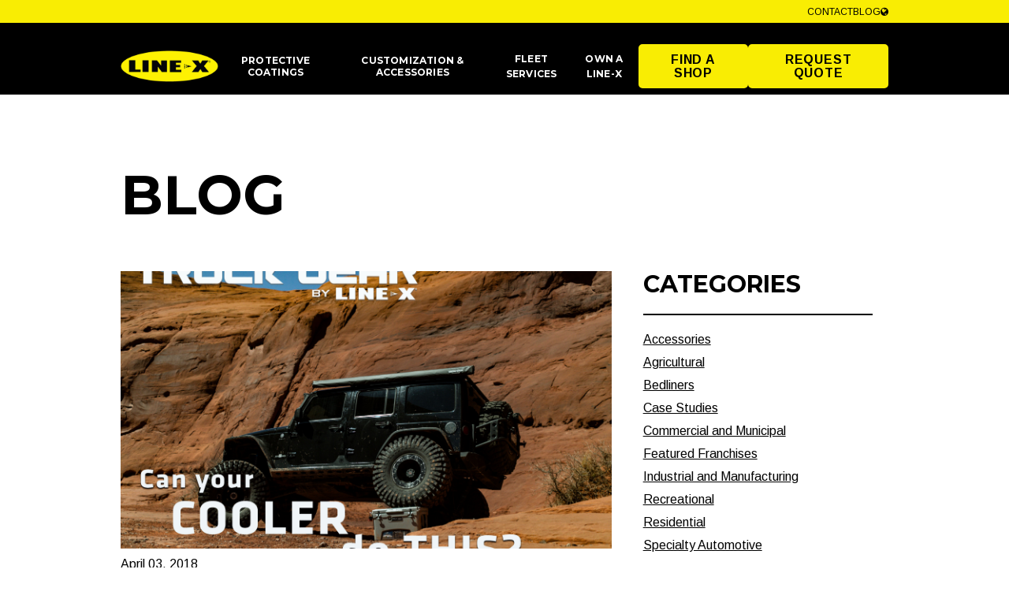

--- FILE ---
content_type: text/html; charset=UTF-8
request_url: https://www.linex.com/blog/2018/04
body_size: 11667
content:
<!doctype html>
<html>
<head>
        <!-- Meta -->
<meta http-equiv="Content-Type" content="text/html; charset=utf-8" />
<meta charset="utf-8">
<meta name="viewport" content="width=device-width, initial-scale=1, minimum-scale=1">
<meta http-equiv="X-UA-Compatible" content="IE=edge,chrome=1">
<meta name="csrf-token" content="DfqZXaq2VyB6zfom38KpyTpPUXwVrJHcwuNzA8A4"/>
<meta name="keywords" content="" />
<meta name="description" content="Learn more about LINE-Xs protective coatings and accessories for your car, truck, or SUV. Our products are built for durability to support vehicle owners. " />
<meta property="og:title" content="Protective Coatings &amp; Accessories Blog | LINE-X" />
<meta property="og:description" content="Learn more about LINE-Xs protective coatings and accessories for your car, truck, or SUV. Our products are built for durability to support vehicle owners. " />
<meta property="og:image" content="https://www.linex.com/app/consumer/assets/addons/consumer/r66d/linex-theme/resources/img/1765bffb7cbbef3132e1e46d6f36ca13.png" />

<meta name="robots" content="index,follow" />
<meta name="revisit-after" content="7 days"/>
<meta name="GOOGLEBOT" content="INDEX, FOLLOW"/>


<link href='https://fonts.googleapis.com/css?family=Arimo:400,700,400italic,700italic' rel='stylesheet' type='text/css'>
<link href='https://fonts.googleapis.com/css?family=Montserrat:400,700' rel='stylesheet' type='text/css'>
    <title>Protective Coatings &amp; Accessories Blog | LINE-X</title>
                        <link rel="canonical" href="https://www.linex.com/blog/2018/04" />
            


<!-- Favicon -->
<link rel="icon" type="image/x-icon" href="/favicon.ico">
<link rel="shortcut icon" type="image/x-icon" href="/favicon.ico">
<link rel="apple-touch-icon" href="/favicon.png"/>

<!-- CSS includes -->










<link media="all" type="text/css" rel="stylesheet" href="/app/consumer/assets/public/theme.css?v=1768324369">

<link rel="stylesheet" type="text/css" href="/css/accordion-slider.min.css" media="screen"/>


<!-- Javascript includes -->

















    <script src="/app/consumer/assets/addons/consumer/r66d/linex-theme/resources/js/vendor/jquery-3.1.1.min.js?v=1768324365"></script>
    <script src="/app/consumer/assets/addons/consumer/r66d/linex-theme/resources/js/vendor/bootstrap.min.js?v=1768324365"></script>
    <script src="/app/consumer/assets/addons/consumer/r66d/linex-theme/resources/js/vendor/bootstrap-select.min.js?v=1768324365"></script>
    <script src="/app/consumer/assets/addons/consumer/r66d/linex-theme/resources/js/vendor/jquery.sameheight.js?v=1768324365"></script>
    <script src="/app/consumer/assets/addons/consumer/r66d/linex-theme/resources/js/vendor/jquery.cookie.js?v=1768324365"></script>
    <script src="/app/consumer/assets/addons/consumer/r66d/linex-theme/resources/js/vendor/inputmask.min.js?v=1768324365"></script>
    <script src="/app/consumer/assets/addons/consumer/r66d/linex-theme/resources/js/vendor/jPushMenu.js?v=1768324365"></script>
    <script src="/app/consumer/assets/addons/consumer/r66d/linex-theme/resources/js/vendor/isotope.pkgd.min.js?v=1768324365"></script>
    <script src="/app/consumer/assets/addons/consumer/r66d/linex-theme/resources/js/vendor/modernizr.custom.js?v=1768324365"></script>
    <script src="/app/consumer/assets/addons/consumer/r66d/linex-theme/resources/js/vendor/imagesloaded.pkgd.min.js?v=1768324365"></script>
    <script src="/app/consumer/assets/addons/consumer/r66d/linex-theme/resources/js/vendor/ekko-lightbox.min.js?v=1768324365"></script>
    <script src="/app/consumer/assets/addons/consumer/r66d/linex-theme/resources/js/vendor/slick.js?v=1768324365"></script>
    <script src="/app/consumer/assets/addons/consumer/r66d/linex-theme/resources/js/vendor/wow.min.js?v=1768324365"></script>
    <script src="/app/consumer/assets/addons/consumer/r66d/linex-theme/resources/js/vendor/instafeed.min.js?v=1768324365"></script>

<script type="text/javascript" src="/js/jquery.accordionSlider.min.js"></script>
<script src="https://code.jquery.com/ui/1.12.1/jquery-ui.min.js" integrity="sha256-VazP97ZCwtekAsvgPBSUwPFKdrwD3unUfSGVYrahUqU=" crossorigin="anonymous"></script>
<script src="https://cdn.jsdelivr.net/npm/js-cookie@beta/dist/js.cookie.min.js"></script>


<!--[if lt IE 9]>
<script src="https://cdnjs.cloudflare.com/ajax/libs/html5shiv/3.7.3/html5shiv.js"></script>
<script src="https://cdnjs.cloudflare.com/ajax/libs/respond.js/1.4.2/respond.min.js"></script>
<![endif]-->

<script type="text/javascript">

    var APPLICATION_URL = "https://www.linex.com";
    var APPLICATION_REFERENCE = "consumer";
    var APPLICATION_DOMAIN = "linex.com";
    var PORTAL_URL = "https://portal.linex.com";

    var CSRF_TOKEN = "DfqZXaq2VyB6zfom38KpyTpPUXwVrJHcwuNzA8A4";
    var APP_DEBUG = "";
    var APP_URL = "https://app.linex.com";
    var REQUEST_ROOT = "https://www.linex.com";
    var REQUEST_ROOT_PATH = "";
    var TIMEZONE = "America/Chicago";
    var LOCALE = "en";
</script>


<!-- Convirza Script Begins -->
<script defer src="https://dni.logmycalls.com/dni.js?app_id=CT" > </script>
<script type="text/javascript">
function dniLoadingTimer() { 
          if (typeof(getDNIRecord) == "function") {
                   getDNIRecord("5c958d1725948a4fd11d162712d1c92b", "dni.logmycalls.com");
          } else {
                   setTimeout(dniLoadingTimer, 100); 
          } 
} 
setTimeout(dniLoadingTimer, 100); 
</script>
<!-- Convirza Script Ends -->


                                    <script type="application/ld+json">
    {
    "@context": "https://schema.org",
    "@type": "BlogPosting",
    "url": "https://www.linex.com/blog/2018/04",
    "headline": "",
    "description": "",
    "image": "https://www.linex.com/app/consumer/assets/blog_images/17ae958c4ec6250195ea14cfaccd91e2.jpg?v=1732205265",
    "publisher": {
    "@type": "Organization",
    "name": "LINE-X",
    "url": "https://www.linex.com",
    "logo": {
    "@type": "ImageObject",
    "url": "https://www.linex.com/app/consumer/assets/addons/consumer/r66d/linex-theme/resources/img/1765bffb7cbbef3132e1e46d6f36ca13.png?v=1719945991"
    }
    },
    "datePublished": "2026-01-21T18:59:00-06:00",
    "articleBody": ""
    }
</script>

                                  
        
    

        <!-- Google Tag Manager -->
<script>(function(w,d,s,l,i){w[l]=w[l]||[];w[l].push({'gtm.start':
new Date().getTime(),event:'gtm.js'});var f=d.getElementsByTagName(s)[0],
j=d.createElement(s),dl=l!='dataLayer'?'&l='+l:'';j.async=true;j.src=
'https://www.googletagmanager.com/gtm.js?id='+i+dl;f.parentNode.insertBefore(j,f);
})(window,document,'script','dataLayer','GTM-NXQ2548');</script>

<!-- End Google Tag Manager -->
<meta name="facebook-domain-verification" content="pu0pifnt9oe4biffd7lmqsvioekvs2" />
<script>(function(w,d,t,r,u){var f,n,i;w[u]=w[u]||[],f=function(){var o={ti:"26013209"};o.q=w[u],w[u]=new UET(o),w[u].push("pageLoad")},n=d.createElement(t),n.src=r,n.async=1,n.onload=n.onreadystatechange=function(){var s=this.readyState;s&&s!=="loaded"&&s!=="complete"||(f(),n.onload=n.onreadystatechange=null)},i=d.getElementsByTagName(t)[0],i.parentNode.insertBefore(n,i)})(window,document,"script","//bat.bing.com/bat.js","uetq");</script>

<script type="text/javascript">
piAId = '604191';
piCId = '1315';
piHostname = 'pi.pardot.com';


(function() {
        function async_load(){
                var s = document.createElement('script'); s.type = 'text/javascript';
                s.src = ('https:' == document.location.protocol ? 'https://pi' : 'http://cdn') + '.pardot.com/pd.js';
                var c = document.getElementsByTagName('script')[0]; c.parentNode.insertBefore(s, c);
        }
        if(window.attachEvent) { window.attachEvent('onload', async_load); }
        else { window.addEventListener('load', async_load, false); }
})();
</script>
<!-- Facebook Pixel Code -->
<script>
  !function(f,b,e,v,n,t,s)
  {if(f.fbq)return;n=f.fbq=function(){n.callMethod?
  n.callMethod.apply(n,arguments):n.queue.push(arguments)};
  if(!f._fbq)f._fbq=n;n.push=n;n.loaded=!0;n.version='2.0';
  n.queue=[];t=b.createElement(e);t.async=!0;
  t.src=v;s=b.getElementsByTagName(e)[0];
  s.parentNode.insertBefore(t,s)}(window, document,'script',
  'https://connect.facebook.net/en_US/fbevents.js');
  fbq('init', '1940904759543857');
  fbq('track', 'PageView');
</script>
<noscript><img height="1" width="1" style="display:none"
  src="https://www.facebook.com/tr?id=1940904759543857&ev=PageView&noscript=1"
/></noscript>
<!-- End Facebook Pixel Code -->


    
    <!-- Google tag (gtag.js) -->
<script async src="https://www.googletagmanager.com/gtag/js?id=G-B2DTYJ864W"></script>
<script>
  window.dataLayer = window.dataLayer || [];
  function gtag(){dataLayer.push(arguments);}
  gtag('js', new Date());

  gtag('config', 'G-B2DTYJ864W', { 'send_page_view': false });
</script>

<!-- Google Tag Manager -->
<script>(function(w,d,s,l,i){w[l]=w[l]||[];w[l].push({'gtm.start':
new Date().getTime(),event:'gtm.js'});var f=d.getElementsByTagName(s)[0],
j=d.createElement(s),dl=l!='dataLayer'?'&l='+l:'';j.async=true;j.src=
'https://www.googletagmanager.com/gtm.js?id='+i+dl;f.parentNode.insertBefore(j,f);
})(window,document,'script','dataLayer','GTM-NBVFZ35');</script>
<!-- End Google Tag Manager -->
</head>

<body class=" ">
<!-- Google Tag Manager (noscript) -->
<noscript><iframe src="https://www.googletagmanager.com/ns.html?id=GTM-NXQ2548"
height="0" width="0" style="display:none;visibility:hidden"></iframe></noscript>
<!-- End Google Tag Manager (noscript) -->

<section class="mobile-menu cbp-spmenu cbp-spmenu-horizontal cbp-spmenu-top">
        
    <style>
@media screen and (max-width: 1024px) {

.mobile-menu .menu-expanded-top ul.expanded-navigation li {
    padding-bottom: 6px;
    padding-top: 6px;
    border-top: 0px
}


 .mobile-menu .menu-expanded-top ul.expanded-navigation .dropdown-mobile .dropdown-content .tray-bottom, .mobile-menu .menu-expanded-top ul.expanded-navigation .dropdown-mobile .dropdown-content .non-category-links {
    display: block;
}

.mobile-menu .menu-expanded-top ul.expanded-navigation li .primary-option-mobile {
    font-size: 16px;
    font-weight: 800;
}

.mobile-menu  img.flag {
    width: 30px;
    margin-right: 20px;}

.category-link p.smaller, .lx-mobile-hide { display: none !important}

.category-link h6, .dropdown-content h6 {
    font-weight: 600; 
    font-family: Helvetica, sans-serif;
    text-transform: uppercase;
}

h6.view-all-border {
    padding-bottom: 14px;
}

h6.view-all {
    padding-bottom: 6px;
}


.non-category-link h6 {
    font-weight: normal; 
    font-family: Helvetica, sans-serif;
    text-transform: uppercase;
}
.non-category-links h5 {
    font-family:  Helvetica, sans-serif;
    font-size: 12px;
    line-height: 16px;
    color: #999;
    
}


.non-category-links {
    border-top: 1px solid #999 !important;
    padding-top: 14px  !important;
}

.dropdown-content  { padding-top: 10px}
.mobile-menu .dropdown-content .col-sm-12 { padding-left: 5px; }


.mobile-menu .menu-expanded-top ul.expanded-navigation .expanded-navigation-item {
    padding: 15px 0 1px;
   
}

.mobile-menu .menu-expanded-top ul.expanded-navigation .expanded-navigation-item.has-children {
     border-bottom: 1px solid;
}

.mobile-menu  .menu-expanded-top ul.expanded-footer {
  margin-bottom: 60px;
}

}
@media screen and (min-width: 1025px) {
    .mobile-menu .menu-expanded-top ul, .mobile-menu .menu-expanded-top {
        display: none;
    }
}
</style>
<div class="menu-expanded-top">
    <div class="ctaButtons top-menu-block rightBlock">
        <ul class="">
            <li class="">
                <a href="/find-a-location" target="_self" class="btn btn-primary ">
                    Find a Shop
                </a>
            </li>
            <li class="">
                <a href="/request-a-quote" target="_self" class="btn btn-primary ">
                    Request Quote
                </a>
            </li>
        </ul>    
    </div>
    <ul class="expanded-navigation">
        <li class="expanded-navigation-item has-children">
            <div class="primary-option-mobile">
                PROTECTIVE COATINGS<span><img  src="https://www.linex.com/app/consumer/assets/addons/consumer/r66d/linex-theme/resources/img/2bc56f6ae1f4bb049d6e2d46b874e91a.png?v=1719945991" alt="Black Arrow"></span>
            </div>
            <div class="dropdown-mobile">
                <div class="dropdown-content">
                    <h6  class="view-all-border"><a href="/protective-coatings" >VIEW ALL</a></h6>
                    <style>
    .tray-top > .row {
        display: flex;
        justify-content: center;
    }

.left-category-box {
    min-width: 280px;
}

@media screen and (min-width: 1300px) {
.left-category-box {
    min-width: 336px;
}
}

.left-category-box   h5 {
    font-size: 18px;
    line-height: 22px;

}

@media screen and (max-width: 1024px) {
 .left-category {
     display: none;
 }   
}


    .left-category-box {
        border: 1px solid;
        padding: 10px;
        
    }
    
    
    .card {position: relative;
    display: flex;
    flex-direction: column;
    justify-content: flex-end;
    
    }
    
    .card-img-overlay {
        
    position: absolute;
    top: 0;
    right: 0;
    bottom: 0;
    left: 0;
    height: 100%;
    display: flex;
    justify-content: flex-end;
   flex-direction: column;
   background: #00000070;
    }
    
        .card-img-overlay:hover {
        

   background: #00000085;
    }
    
    .card-lx-content {
        color: #fff;
        padding: 10px 20px;
        font-size: 14px;
        line-height: 17px;
    }
    
    .card-lx-cta  {
        padding: 0 20px 20px 20px;
    text-align: left;
}


        
        
    }
</style>

<div class="tray-top">
  <div class="row">
    <div class="col-md-3 col-xs-12 left-category" >
        <div class="left-category-box">
      <h5>PROTECTIVE COATINGS</h5>
      <p class="smaller">Discover LINE-X's spray-on bedliners and protective coatings delivering unparalleled vehicle protection.</p>
      <p><a href="/protective-coatings" class="btn btn-dark btn-view-all ">VIEW ALL COATINGS</a></p>
      <div class="card bg-dark text-white"> <img src="/files/block_images/protective-coatings-menu-image.jpg" class="card-img" alt="LINE-X Protective Coatings">
        <div class="card-img-overlay h-100 d-flex flex-column align-items-center justify-content-end">
          <div class="card-lx-bg-gradient"> </div>
          <div class="card-lx-bg-solid">
            <div class="card-lx-content">Trusted by millions of truck owners, our bedliners are unmatched in quality and durability.</div>
            <div class="card-lx-cta"> <a class="btn btn-primary py-2 px-4 mt-2" href="/request-a-quote">REQUEST A QUOTE</a> </div>
          </div>
        </div>
      </div>
      </div>
    </div>
    <div class="col-md-7  col-xs-12 right-products">
      <ul class="protective-category-list">
        <li class="non-category-links prodL0">
          <div class="category-header">
          <h5>BEDLINER LINEUP</h5>
          </div>
        </li>
        <li class="category-link prodL1"> <a href="/protective-coatings/bedliners/standard">
          <h6>STANDARD BEDLINER</h6>
          <p class="smaller">Our reliable Standard bedliner offers durability at an affordable price point.</p>
          </a> </li>
        <li class="category-link prodL2"> <a href="/protective-coatings/bedliners/premium">
          <h6>PREMIUM BEDLINER</h6>
          <p class="smaller">Our Premium bedliner provides reliable protection with UV resistance to prevent fading.</p>
          </a> </li>
        <li class="category-link prodL3"> <a href="/protective-coatings/bedliners/max">
          <h6>MAX BEDLINER</h6>
          <p class="smaller">With a 25% thicker floor coating, LINE-X MAX is our most durable bedliner yet.</p>
          </a> </li>
		  <li class="category-link prodL4"> <a href="/protective-coatings/bedliners">
          <h6>VIEW ALL BEDLINERS</h6>   
          </a> </li>
        <li class="non-category-links prodM0">
            <div class="category-header">
                <h5>OTHER SERVICES</h5>
            </div>
        </li>
        <li class="category-link prodM1"> <a href="/protective-coatings/undercoating-rustproofing/">
          <h6>UNDERCOATING & RUSTPROOFING</h6>
          <p class="smaller">Undercoating solutions to guard your vehicle against rust, corrosion, and more.</p>
          </a> </li>
        <li class="category-link prodM2"> <a href="/protective-coatings/custom-spray-solutions">
          <h6>CUSTOM SPRAY SOLUTIONS</h6>
          <p class="smaller">Versatile custom spray solutions to protect endless applications and surfaces.</p>
          </a> </li>
      </ul>
    </div>
  </div>
</div>

                </div>
            </div>
        </li>
        <li class="expanded-navigation-item has-children">
            <div class="primary-option-mobile">
               CUSTOMIZATION & ACCESSORIES <span><img  src="https://www.linex.com/app/consumer/assets/addons/consumer/r66d/linex-theme/resources/img/2bc56f6ae1f4bb049d6e2d46b874e91a.png?v=1719945991" alt="Black Arrow"></span>
            </div>
            <div class="dropdown-mobile">
                <div class="dropdown-content">
                    <h6  class="view-all"><a href="/customize" >VIEW ALL</a></h6>
                    <div class="tray-top">
  <div class="row">
    <div class="col-md-3  left-category" >
      <div class="left-category-box">
        <h5>CUSTOMIZATION & ACCESSORIES</h5>
        <p class="smaller">LINE-X is your one-stop shop for vehicle customization. We offer quality, durable products and accessories to personalize your truck, Jeep, or SUV.</p>
        <p><a href="/customize" class="btn btn-dark btn-view-all ">VIEW ALL UPGRADES</a></p>
        <div class="card bg-dark text-white"> <img src="/files/block_images/customization-menu-image.jpg" class="card-img" alt="LINE-X CUSTOMIZATION">
          <div class="card-img-overlay h-100 d-flex flex-column align-items-center justify-content-end">
            <div class="card-lx-bg-gradient"> </div>
            <div class="card-lx-bg-solid">
              <div class="card-lx-content"> Upgrade your vehicle with customization and upfitting services at LINE-X. </div>
              <div class="card-lx-cta"> <a class="btn btn-primary py-2 px-4 mt-2" href="/request-a-quote">REQUEST A QUOTE</a> </div>
            </div>
          </div>
        </div>
      </div>
    </div>
    <div class="col-md-9 col-xs-12 right-products">
      <ul class="customization-category-list" >
        <li class="category-link"> <a href="/customize/bumpers-winches-recovery">
          <h6>BUMPERS, WINCHES, & RECOVERY</h6>
          <p class="smaller">Explore rugged bumpers, powerful winches, and reliable recovery gear.</p>
          </a> </li>
        <li class="category-link"> <a href="/customize/cargo-solutions">
          <h6>CARGO SOLUTIONS</h6>
          <p class="smaller">Efficient cargo solutions to optimize space and organization in your vehicle.</p>
          </a> </li>
        <li class="category-link"> <a href="/essentials">
          <h6>ESSENTIALS</h6>
          <p class="smaller">Explore LINE-X’s range of coolers, storage cases, and lifestyle accessories.</p>
          </a> </li>
        <li class="category-link"> <a href="/customize/light-bars-lighting-kits">
          <h6>LIGHT BARS & LIGHTING KITS</h6>
          <p class="smaller">Illuminate your path with high-quality light bars and lighting kits from LINE-X.</p>
          </a> </li>
        <li class="category-link"> <a href="/customize/step-bars">
          <h6>STEP BARS</h6>
          <p class="smaller">Upgrade to durable and stylish step bars for convenient entry and exit.</p>
          </a> </li>
        <li class="category-link"> <a href="/customize/suspension-upgrades">
          <h6>SUSPENSION UPGRADES</h6>
          <p class="smaller">Enhance your vehicle's performance, handling, and ride quality.</p>
          </a> </li>
        <li class="category-link"> <a href="/customize/tires-and-wheels">
          <h6>TIRES & WHEELS</h6>
          <p class="smaller">Aftermarket wheel and tire upgrades for cars, trucks, Jeeps, SUVs and more.</p>
          </a> </li>
        <li class="category-link"> <a href="/customize/tonneau-covers">
          <h6>TONNEAU COVERS</h6>
          <p class="smaller">Explore hard and soft tonneau covers designed to protect your cargo.</p>
          </a> </li>
        <li class="category-link"> <a href="/customize/towing-and-hitches">
          <h6>TOWING & HITCHES</h6>
          <p class="smaller">Explore premium towing and hitch solutions for work or play.</p>
          </a> </li>
        <li class="category-link"> <a href="/customize/truck-toppers-and-caps">
          <h6>TRUCK TOPPERS</h6>
          <p class="smaller">Versatile, high-quality recreational and commercial truck toppers.</p>
          </a> </li>
        <li class="category-link"> <a href="/customize/van-upfit">
          <h6>VAN UPFIT</h6>
          <p class="smaller">Upfit your van with professional interior and exterior upgrades.</p>
          </a> </li>
        <li class="category-link"> <a href="/customize/window-tinting">
          <h6>WINDOW TINTING</h6>
          <p class="smaller">Enhance privacy, reduce glare, and get the look you're searching for.</p>
          </a> </li>
      </ul>
    </div>
  </div>
</div>

                </div>
            </div>
        </li>
        <li class="expanded-navigation-item has-children" style="padding-bottom: 18px">
            <a href="/fleet-solutions" target="_self" class="primary-option-mobile">
                FLEET SERVICES
            </a>
        </li>
        <li class="expanded-navigation-item">
            <a href="https://www.linexfranchise.com/?utm_source=consumer&utm_medium=referral&utm_campaign=linex.com" target="_blank" class="primary-option-mobile">
                OWN A LINE-X
            </a>
        </li>
    </ul>
    <ul class="expanded-footer">
        <li class="expanded-footer-item">
            <a href="/contact" target="_self" class=" ">
                Contact
            </a>
        </li>
        <li class="expanded-footer-item">
            <a href="/why-line-x" target="_self" class=" ">
               Why LINE-X 
            </a>
        </li>
        <li class="expanded-footer-item">
            <a href="/warranty-policies" target="_self" class=" ">
                Warranty Policies
            </a>
        </li>
        <li class="expanded-footer-item">
            <a href="/blog" target="_self" class=" ">
                Blog
            </a>
        </li>
        <li class="expanded-footer-item">
            <a href="https://www.linex.com/blog/2018/04?_locale=en"><img  class="flag" src="https://www.linex.com/app/consumer/assets/addons/consumer/r66d/linex-theme/resources/img/flags/d95c70aca487a565b790736db355473b.svg?v=1719945991" alt="Us">English
            </a>
        </li>
        <li class="expanded-footer-item">
            <a href="https://www.linex.com/blog/2018/04?_locale=fr-ca"><img  class="flag" src="https://www.linex.com/app/consumer/assets/addons/consumer/r66d/linex-theme/resources/img/flags/6133d0ce786691d84a60c6ead8ce96a1.svg?v=1719945991" alt="Ca">French Canadian
            </a>
        </li>
    </ul>
</div>
</section>
<script>
    $(window).on('load',function () {
        $(".expanded-navigation-item.has-children").on("click", function() {
            if($(this).find(".dropdown-mobile").height() == 0){
                $(this).find(".dropdown-mobile").css({"height": "auto", "margin-top": 0}); 
                $(this).find(".primary-option-mobile img").css("transform", "rotate(180deg)");
            } else {
                $(this).find(".dropdown-mobile").css({"height": 0, "margin-top": "20px"}); 
                $(this).find(".primary-option-mobile img").css("transform", "rotate(0deg)");
            }
           
        });
    });
</script>
<div class="header" id="mobileHeader">
        <div class="container">
        <div class="logo">
            <a href="/">
                <img  alt="Line-X homepage" src="https://www.linex.com/app/consumer/assets/addons/consumer/r66d/linex-theme/resources/img/1765bffb7cbbef3132e1e46d6f36ca13.png?v=1719945991">
            </a>
        </div>
        <div class="side-menu-btn">
            <a aria-label="menu" title="Menu" class="right-icon bar-icon toggle-menu menu-top"><i class="fa fa-bars"></i><img  class="close-icon" src="https://www.linex.com/app/consumer/assets/addons/consumer/r66d/linex-theme/resources/img/4f3a0ae1aeeaad13a3db5f340f9a1ad7.png?v=1719945991" alt="Close Icon"></a>
        </div>
    </div>
</div>
<div class="header header-black" id="largeHeader">
    <div class="header-yellow">
        <div class="container">
            <ul>
    <li>
        <a href="/contact" target="_self" class="uppercase">
            Contact
        </a>
    </li>
    <li>
        <a href="/blog" target="_self" class="uppercase">
            Blog
        </a>
    </li>

                <li>
                    <a title="Languages" data-toggle="dropdown" data-target="#language-select-menu" href="#language-select-menu"><i class="fa fa-globe"></i></a>
                    <div id="language-select-menu" class="dropdown-menu">
                        <div class="arrow"></div>
                        <a class="nav-item" href="https://www.linex.com/blog/2018/04?_locale=en"><img  class="flag" src="https://www.linex.com/app/consumer/assets/addons/consumer/r66d/linex-theme/resources/img/flags/d95c70aca487a565b790736db355473b.svg?v=1719945991" alt="Us">English</a>
                        <a class="nav-item" href="https://www.linex.com/blog/2018/04?_locale=fr-ca"><img  class="flag" src="https://www.linex.com/app/consumer/assets/addons/consumer/r66d/linex-theme/resources/img/flags/6133d0ce786691d84a60c6ead8ce96a1.svg?v=1719945991" alt="Ca">French Canadian</a>
                    </div>
                </li>

</ul>

<style>

.header-yellow  ul > li .dropdown-menu {
    right: 0;
    left: auto;
    padding: 2em;
    border-radius: 0;
    min-width: 270px;
    margin-top: -12px;
    color: #ffffff;
    background-color: #252525;
}
.header-yellow  ul > li .dropdown-menu {
    right: 0;
    left: unset;
    top: 39px;
}
        
 .header-yellow ul > li .dropdown-menu a.nav-item {
    display: block;
    font-size: 12px;
    line-height: 15px;
    font-family: 'Montserrat', sans-serif;
    letter-spacing: 0.2px;
    font-weight: 900;
}

 .header-yellow ul > li .dropdown-menu a.nav-item + .nav-item {
    margin-top: 10px;
 }
.header-yellow  ul > li .dropdown-menu.open {
    display: block;
}
.header-yellow  ul > li .dropdown-menu a img.flag {
    width: 30px;
    margin-right: 20px;
}

.header-yellow   ul > li .dropdown-menu a {
    color: #fff;
}

.header-yellow  ul > li .dropdown-menu .arrow {
    right: 18px;
    top: -11px;
    width: 22px;
    height: 11px;
    margin-left: -11px;
    position: absolute;
    letter-spacing: normal;
    border-bottom: 11px solid #252525;
    border-left: 11px solid transparent;
    border-right: 11px solid transparent;
    border-top: none;

}
</style>
        </div>
    </div>
    <div class="container">
        <div class="logoLarge">
    <a href="/">
        <img  alt="Line-X homepage" src="https://www.linex.com/app/consumer/assets/addons/consumer/r66d/linex-theme/resources/img/1765bffb7cbbef3132e1e46d6f36ca13.png?v=1719945991">
    </a>
</div>
<div class="headerCenter top-menu-block centerBlock">
    <ul class="primary-list">
        <li class="primary-item has-children">
            <div class="primary-option">
                PROTECTIVE COATINGS
            </div>
            <div class="dropdown">
                <div class="tray">
                    <style>
    .tray-top > .row {
        display: flex;
        justify-content: center;
    }

.left-category-box {
    min-width: 280px;
}

@media screen and (min-width: 1300px) {
.left-category-box {
    min-width: 336px;
}
}

.left-category-box   h5 {
    font-size: 18px;
    line-height: 22px;

}

@media screen and (max-width: 1024px) {
 .left-category {
     display: none;
 }   
}


    .left-category-box {
        border: 1px solid;
        padding: 10px;
        
    }
    
    
    .card {position: relative;
    display: flex;
    flex-direction: column;
    justify-content: flex-end;
    
    }
    
    .card-img-overlay {
        
    position: absolute;
    top: 0;
    right: 0;
    bottom: 0;
    left: 0;
    height: 100%;
    display: flex;
    justify-content: flex-end;
   flex-direction: column;
   background: #00000070;
    }
    
        .card-img-overlay:hover {
        

   background: #00000085;
    }
    
    .card-lx-content {
        color: #fff;
        padding: 10px 20px;
        font-size: 14px;
        line-height: 17px;
    }
    
    .card-lx-cta  {
        padding: 0 20px 20px 20px;
    text-align: left;
}


        
        
    }
</style>

<div class="tray-top">
  <div class="row">
    <div class="col-md-3 col-xs-12 left-category" >
        <div class="left-category-box">
      <h5>PROTECTIVE COATINGS</h5>
      <p class="smaller">Discover LINE-X's spray-on bedliners and protective coatings delivering unparalleled vehicle protection.</p>
      <p><a href="/protective-coatings" class="btn btn-dark btn-view-all ">VIEW ALL COATINGS</a></p>
      <div class="card bg-dark text-white"> <img src="/files/block_images/protective-coatings-menu-image.jpg" class="card-img" alt="LINE-X Protective Coatings">
        <div class="card-img-overlay h-100 d-flex flex-column align-items-center justify-content-end">
          <div class="card-lx-bg-gradient"> </div>
          <div class="card-lx-bg-solid">
            <div class="card-lx-content">Trusted by millions of truck owners, our bedliners are unmatched in quality and durability.</div>
            <div class="card-lx-cta"> <a class="btn btn-primary py-2 px-4 mt-2" href="/request-a-quote">REQUEST A QUOTE</a> </div>
          </div>
        </div>
      </div>
      </div>
    </div>
    <div class="col-md-7  col-xs-12 right-products">
      <ul class="protective-category-list">
        <li class="non-category-links prodL0">
          <div class="category-header">
          <h5>BEDLINER LINEUP</h5>
          </div>
        </li>
        <li class="category-link prodL1"> <a href="/protective-coatings/bedliners/standard">
          <h6>STANDARD BEDLINER</h6>
          <p class="smaller">Our reliable Standard bedliner offers durability at an affordable price point.</p>
          </a> </li>
        <li class="category-link prodL2"> <a href="/protective-coatings/bedliners/premium">
          <h6>PREMIUM BEDLINER</h6>
          <p class="smaller">Our Premium bedliner provides reliable protection with UV resistance to prevent fading.</p>
          </a> </li>
        <li class="category-link prodL3"> <a href="/protective-coatings/bedliners/max">
          <h6>MAX BEDLINER</h6>
          <p class="smaller">With a 25% thicker floor coating, LINE-X MAX is our most durable bedliner yet.</p>
          </a> </li>
		  <li class="category-link prodL4"> <a href="/protective-coatings/bedliners">
          <h6>VIEW ALL BEDLINERS</h6>   
          </a> </li>
        <li class="non-category-links prodM0">
            <div class="category-header">
                <h5>OTHER SERVICES</h5>
            </div>
        </li>
        <li class="category-link prodM1"> <a href="/protective-coatings/undercoating-rustproofing/">
          <h6>UNDERCOATING & RUSTPROOFING</h6>
          <p class="smaller">Undercoating solutions to guard your vehicle against rust, corrosion, and more.</p>
          </a> </li>
        <li class="category-link prodM2"> <a href="/protective-coatings/custom-spray-solutions">
          <h6>CUSTOM SPRAY SOLUTIONS</h6>
          <p class="smaller">Versatile custom spray solutions to protect endless applications and surfaces.</p>
          </a> </li>
      </ul>
    </div>
  </div>
</div>

                </div>
            </div>
        </li>
        <li class="primary-item has-children">
            <div class="primary-option">
                CUSTOMIZATION & ACCESSORIES
            </div>
            <div class="dropdown">
                <div class="tray">
                    <div class="tray-top">
  <div class="row">
    <div class="col-md-3  left-category" >
      <div class="left-category-box">
        <h5>CUSTOMIZATION & ACCESSORIES</h5>
        <p class="smaller">LINE-X is your one-stop shop for vehicle customization. We offer quality, durable products and accessories to personalize your truck, Jeep, or SUV.</p>
        <p><a href="/customize" class="btn btn-dark btn-view-all ">VIEW ALL UPGRADES</a></p>
        <div class="card bg-dark text-white"> <img src="/files/block_images/customization-menu-image.jpg" class="card-img" alt="LINE-X CUSTOMIZATION">
          <div class="card-img-overlay h-100 d-flex flex-column align-items-center justify-content-end">
            <div class="card-lx-bg-gradient"> </div>
            <div class="card-lx-bg-solid">
              <div class="card-lx-content"> Upgrade your vehicle with customization and upfitting services at LINE-X. </div>
              <div class="card-lx-cta"> <a class="btn btn-primary py-2 px-4 mt-2" href="/request-a-quote">REQUEST A QUOTE</a> </div>
            </div>
          </div>
        </div>
      </div>
    </div>
    <div class="col-md-9 col-xs-12 right-products">
      <ul class="customization-category-list" >
        <li class="category-link"> <a href="/customize/bumpers-winches-recovery">
          <h6>BUMPERS, WINCHES, & RECOVERY</h6>
          <p class="smaller">Explore rugged bumpers, powerful winches, and reliable recovery gear.</p>
          </a> </li>
        <li class="category-link"> <a href="/customize/cargo-solutions">
          <h6>CARGO SOLUTIONS</h6>
          <p class="smaller">Efficient cargo solutions to optimize space and organization in your vehicle.</p>
          </a> </li>
        <li class="category-link"> <a href="/essentials">
          <h6>ESSENTIALS</h6>
          <p class="smaller">Explore LINE-X’s range of coolers, storage cases, and lifestyle accessories.</p>
          </a> </li>
        <li class="category-link"> <a href="/customize/light-bars-lighting-kits">
          <h6>LIGHT BARS & LIGHTING KITS</h6>
          <p class="smaller">Illuminate your path with high-quality light bars and lighting kits from LINE-X.</p>
          </a> </li>
        <li class="category-link"> <a href="/customize/step-bars">
          <h6>STEP BARS</h6>
          <p class="smaller">Upgrade to durable and stylish step bars for convenient entry and exit.</p>
          </a> </li>
        <li class="category-link"> <a href="/customize/suspension-upgrades">
          <h6>SUSPENSION UPGRADES</h6>
          <p class="smaller">Enhance your vehicle's performance, handling, and ride quality.</p>
          </a> </li>
        <li class="category-link"> <a href="/customize/tires-and-wheels">
          <h6>TIRES & WHEELS</h6>
          <p class="smaller">Aftermarket wheel and tire upgrades for cars, trucks, Jeeps, SUVs and more.</p>
          </a> </li>
        <li class="category-link"> <a href="/customize/tonneau-covers">
          <h6>TONNEAU COVERS</h6>
          <p class="smaller">Explore hard and soft tonneau covers designed to protect your cargo.</p>
          </a> </li>
        <li class="category-link"> <a href="/customize/towing-and-hitches">
          <h6>TOWING & HITCHES</h6>
          <p class="smaller">Explore premium towing and hitch solutions for work or play.</p>
          </a> </li>
        <li class="category-link"> <a href="/customize/truck-toppers-and-caps">
          <h6>TRUCK TOPPERS</h6>
          <p class="smaller">Versatile, high-quality recreational and commercial truck toppers.</p>
          </a> </li>
        <li class="category-link"> <a href="/customize/van-upfit">
          <h6>VAN UPFIT</h6>
          <p class="smaller">Upfit your van with professional interior and exterior upgrades.</p>
          </a> </li>
        <li class="category-link"> <a href="/customize/window-tinting">
          <h6>WINDOW TINTING</h6>
          <p class="smaller">Enhance privacy, reduce glare, and get the look you're searching for.</p>
          </a> </li>
      </ul>
    </div>
  </div>
</div>

                </div>
            </div>
        </li>
        <li class="primary-item">
            <a href="/fleet-solutions" target="_self" class="primary-option">
                FLEET SERVICES
            </a>
        </li>
        <li class="primary-item">
            <a href="https://www.linexfranchise.com/?utm_source=consumer&utm_medium=website&utm_campaign=referral" target="_blank" class="primary-option">
                OWN A LINE-X
            </a>
         </li>
    </ul>
</div>
<div class="ctaButtons top-menu-block rightBlock">
    <ul class="">
        <li class="">
            <a href="/find-a-location" target="_self" class="uppercase btn btn-primary">
                Find a Shop
            </a>
        </li>
        <li class="">
            <a href="/request-a-quote" target="_self" class="uppercase btn btn-primary">
                Request Quote
            </a>
        </li>
    </ul>
</div>
    </div>
</div>
<style>


.header-black .centerBlock .primary-item .dropdown {
    left: calc(calc(50vw - 440px)* -1);
}

.header-black .centerBlock .primary-item .dropdown .tray {
    width: 1305px;
    left: calc(50vw - 668.5px);
    position: relative;
    transition: max-height 0.25s ease-in;   
}



@media (max-width: 1300px) {

.header-black .centerBlock .primary-item .dropdown {
    left: calc(calc(50vw - 360px)* -1);
}


.header-black .centerBlock .primary-item .dropdown .tray {
    width: 1029px;
    left: calc(50vw - 520.5px);
    position: relative;
    transition: max-height 0.25s ease-in;   
}
}




</style>

<script>

    $(document).on("click", function (event) {
        // If the target is not the container or a child of the container, then process
        // the click event for outside of the container.
        if ($(event.target).closest(".tray").length === 0) {
            //console.log("You clicked outside of the container element");
            $(".dropdown").height(0);
            setTimeout(function() { $(".dropdown").height("100vh");}, 100);
        }
    });

 
</script>
<div class="wrapper  ">
    
    



<!-- Is Home:  -->
    <section class="intro blog">
        <div class="container">
           <a href="/blog"><h2>BLOG</h2></a>

       </div>
    </section>
                    
    	    <section class="alerts">
    <div class="container">
    <!-- Success Messages -->
    
    <!-- Informational Messages -->
    
    <!-- Warning Messages -->
    
    <!-- Error Messages -->
        </div>
</section>    <!-- Page -->
        <section class="post-wrapper">
        <div class="container">
            <div class="blog-grid split-columns">
                 
                <div class="posts-container">
                                        <div class="post-top">
                        <div class="post big">
                    <div class="post-media">
            <a href="https://www.linex.com/blog/truck-gear-expedition-cooler-challenge"><img  src="https://www.linex.com/app/consumer/assets/blog_images/0e1e0368365834b89ffc0805917c040f.jpg?v=1765845998" alt="Can Your Cooler Do This Final Edited"></a>
        </div>
    
    <div class="post-meta">April 03, 2018</div>

    <div class="yellow-box">
        <h3>
            <a href="https://www.linex.com/blog/truck-gear-expedition-cooler-challenge">Truck Gear Expedition Cooler Challenge</a>
        </h3>
        <div class="row">
            <div class="col-md-12">
                <div class="post-tag">
                                            <span><a href="https://www.linex.com/blog/category/accessories">Accessories</a></span>
                                                                                                                            <span><a href="/blog/tag/Moab"> / Moab</a></span>
                                                                                                                <span><a href="/blog/tag/Easter-Jeep-Safari"> / Easter Jeep Safari</a></span>
                                                                                                                <span><a href="/blog/tag/Cooler"> / Cooler</a></span>
                                                                                                                <span><a href="/blog/tag/Truck-Gear-"> / Truck Gear </a></span>
                                                                                        </div>
            </div>
        </div>
    </div>

    
    <div class="post-entry">
        <p>We took our new Truck Gear by LINE-X Expedition Cooler to Moab, UT for the Easter Jeep Safari and tried to break it. We rolled it off cliffs, dragged it behind a Jeep, even parked a Jeep on it. Did it survive and how did it look after? We just have to say, that's one tough cooler!</p>
    </div>
</div>
<style type="text/css">
    .yellow-box {
        background-image: url("/app/consumer/files/local/block_backgrounds/9d75169c0020df79263c0914860b0116.png?v=1679413953");
    }
</style>

                    </div>
                                        <div class="post-items">
                                                                                    
<style>
    .intro.blog h2 {
        font-size: 70px;
        line-height: 74px;
    }
    
</style>

                                            </div>
                    
                </div>

                                <div class="sidebar">
                    <div class="sidebar-widget">
    <h3>Categories</h3>
    <ul>
            <li><a href="https://www.linex.com/blog/category/accessories">Accessories</a></li>
            <li><a href="https://www.linex.com/blog/category/agricultural">Agricultural</a></li>
            <li><a href="https://www.linex.com/blog/category/bedliners">Bedliners</a></li>
            <li><a href="https://www.linex.com/blog/category/case-studies">Case Studies</a></li>
            <li><a href="https://www.linex.com/blog/category/commercial-and-municipal">Commercial and Municipal</a></li>
            <li><a href="https://www.linex.com/blog/category/featured-franchises">Featured Franchises</a></li>
            <li><a href="https://www.linex.com/blog/category/industrial-and-manufacturing">Industrial and Manufacturing</a></li>
            <li><a href="https://www.linex.com/blog/category/recreational">Recreational</a></li>
            <li><a href="https://www.linex.com/blog/category/residential">Residential</a></li>
            <li><a href="https://www.linex.com/blog/category/specialty-automotive">Specialty Automotive</a></li>
        </ul>
</div>

<div class="sidebar-widget">
    <h3>Featured</h3>
    <ul class="widget-post">
                <li>
            <a class="widget-post-media" href="/blog/tonneau-cover-comparisons">
                <img  src="https://www.linex.com/app/consumer/assets/blog_images/8c3835eeb1e9574ebebcf8282ee08a7a.jpg?v=1768324428" alt="How To Choose Right Tonneau Cover">
            </a>
            <span class="widget-post-info">
                <span class="post-title"><a href="https://www.linex.com/blog/tonneau-cover-comparisons">How to Choose the Right Tonneau Cover</a></span>
                <span class="post-meta">
                    <span>May 07, 2025</span>
                </span>
            </span>
        </li>
                <li>
            <a class="widget-post-media" href="/blog/off-road-truck-modifications-considerations">
                <img  src="https://www.linex.com/app/consumer/assets/blog_images/c8ccb7d1182a22f63e1073bf4fc86fe6.jpg?v=1768324428" alt="Modifying Truck For Off Roading">
            </a>
            <span class="widget-post-info">
                <span class="post-title"><a href="https://www.linex.com/blog/off-road-truck-modifications-considerations">What to Consider Before Modifying Your Truck for Off-Roading</a></span>
                <span class="post-meta">
                    <span>January 22, 2025</span>
                </span>
            </span>
        </li>
                <li>
            <a class="widget-post-media" href="/blog/best-off-road-truck-modifications">
                <img  src="https://www.linex.com/app/consumer/assets/blog_images/f0af362716aaddcf4c84dc72668e72de.jpg?v=1768324429" alt="The Best Off Road Truck Modifications">
            </a>
            <span class="widget-post-info">
                <span class="post-title"><a href="https://www.linex.com/blog/best-off-road-truck-modifications">The Best Off-Road Truck Modifications</a></span>
                <span class="post-meta">
                    <span>January 15, 2025</span>
                </span>
            </span>
        </li>
            </ul>
</div>


                </div>
                            </div>
        </div>
    </section>
</div>

<div class="footer">
        <div class="container">
        <div class="footer-top">
    <div class="logo">
        <a href="/">
            <img  alt="Line-X homepage" src="https://www.linex.com/app/consumer/assets/addons/consumer/r66d/linex-theme/resources/img/1765bffb7cbbef3132e1e46d6f36ca13.png?v=1719945991">
        </a>
    </div>
    <div class="links">
        <h6>LINKS</h6>
        <ul class="links-list">
            <li class="links-list-item">
                <a href="/news" target="_self">
                    News
                </a>
            </li>
            <li class="links-list-item">
                <a href="/why-line-x" target="_self">
                    Why LINE-X
                </a>
            </li>
			<li class="links-list-item">
                <a href="https://www.linexfranchise.com/?utm_source=consumer&utm_medium=referral&utm_campaign=linex.com" target="_blank">
                    Own A LINE-X
                </a>
            </li>
            <li class="links-list-item">
                <a href="/careers" target="_self">
                    Careers
                </a>
            </li>
			<li class="links-list-item">
                <a href="/contact" target="_self">
                    Contact
                </a>
            </li>
        </ul>
    </div>
    <div class="links">
        <h6>&nbsp;</h6>
        <ul class="links-list">
			<li class="links-list-item">
                <a href="/partner-with-line-x" target="_self">
                    Partner With LINE-X
                </a>
            </li>
            <li class="links-list-item">
                <a href="https://portal.linex.com" target="_blank">
                    Portal Login
                </a>
            </li>
			<li class="links-list-item">
                <a href="/international" target="_self">
                    International
                </a>
            </li>
			<li class="links-list-item">
                <a href="/aspart-x" target="_self">
                    ASPART-X
                </a>
            </li>
			<li class="links-list-item">
                <a href="/warranty-policies" target="_self">
                    Warranty Policies
                </a>
            </li>
			<li class="links-list-item">
                <a href="/warranty-registration" target="_self">
                    Warranty Registration
                </a>
            </li>
        </ul>
    </div>
    <div class="links">
        <h6>Follow</h6>
        <ul class="social">
                <li><a target="_blank" href="https://www.instagram.com/linexnorthamerica/"><i class="icon-instagram"><svg id="Instagram" xmlns="http://www.w3.org/2000/svg" viewBox="0 0 216 216"><path d="M108,71.02c-20.43,0-36.98,16.55-36.98,36.98s16.55,36.98,36.98,36.98,36.98-16.55,36.98-36.98-16.56-36.98-36.98-36.98ZM108,132c-13.25,0-24-10.75-24-24s10.75-24,24-24,24,10.75,24,24-10.75,24-24,24Z" stroke-width="0"></path><path d="M155.07,69.56c0-4.77-3.86-8.63-8.63-8.63s-8.65,3.86-8.65,8.63,3.88,8.65,8.65,8.65,8.63-3.88,8.63-8.65" stroke-width="0"></path><path d="M179.57,78.31c-.35-7.66-1.57-12.9-3.35-17.48-1.85-4.73-4.3-8.75-8.31-12.75-4-4-8.02-6.47-12.76-8.31-4.58-1.77-9.8-2.99-17.47-3.35-7.69-.35-10.13-.43-29.69-.43s-22.01.08-29.69.43c-7.66.35-12.9,1.57-17.48,3.35-4.73,1.84-8.75,4.3-12.75,8.31s-6.47,8.02-8.31,12.75c-1.78,4.58-3,9.82-3.35,17.48-.35,7.68-.43,10.13-.43,29.69s.08,22.01.43,29.69c.35,7.66,1.57,12.9,3.35,17.48,1.84,4.73,4.3,8.75,8.31,12.75s8.02,6.47,12.75,8.31c4.58,1.77,9.82,2.99,17.48,3.35,7.68.35,10.13.43,29.69.43s22-.08,29.69-.43c7.66-.35,12.89-1.57,17.47-3.35,4.74-1.84,8.76-4.3,12.76-8.31,4-4,6.46-8.02,8.31-12.75,1.77-4.58,2.99-9.82,3.35-17.48.34-7.68.43-10.13.43-29.69s-.09-22.01-.43-29.69ZM166.61,137.1c-.33,7.02-1.5,10.84-2.48,13.37-1.31,3.36-2.87,5.76-5.39,8.28-2.52,2.52-4.92,4.08-8.28,5.39-2.54.98-6.36,2.15-13.37,2.48-7.59.34-9.87.42-29.1.42s-21.51-.08-29.1-.42c-7.02-.33-10.84-1.5-13.36-2.48-3.36-1.31-5.76-2.87-8.28-5.39s-4.08-4.92-5.39-8.28c-.98-2.53-2.16-6.34-2.48-13.37-.35-7.59-.42-9.87-.42-29.1s.06-21.51.42-29.1c.31-7.02,1.5-10.84,2.48-13.37,1.31-3.36,2.87-5.76,5.39-8.28,2.52-2.52,4.92-4.08,8.28-5.39,2.53-.98,6.34-2.15,13.36-2.48,7.59-.34,9.87-.42,29.1-.42s21.5.08,29.1.42c7.01.33,10.82,1.5,13.37,2.48,3.36,1.31,5.76,2.87,8.28,5.39,2.52,2.52,4.08,4.92,5.39,8.28.98,2.53,2.15,6.34,2.48,13.37.34,7.59.42,9.87.42,29.1s-.08,21.51-.42,29.1Z" stroke-width="0"></path></svg></i></a></li>
                <li><a target="_blank" href="https://www.facebook.com/LINEXNorthAmerica"><i class="icon-facebook"><svg id="fb" xmlns="http://www.w3.org/2000/svg" viewBox="0 0 216 216"><path d="M119.95,81.04v-15.89c0-5.95,4.19-7.34,7.11-7.34h18.04v-26.21l-24.83-.11c-27.6,0-33.86,19.55-33.86,32.07v17.48h-15.94v27.01h15.94v76.45h33.54v-76.45h22.64l2.93-27.01h-25.57Z" stroke-width="0"></path></svg></i></a></li>
                <li><a target="_blank" href="https://www.tiktok.com/@linexnorthamerica"><i class="icon-tiktok"></i></a></li>
                <li><a class="twitter-icon" target="_blank" href="https://twitter.com/LINEXProtects"><?xml version="1.0" encoding="UTF-8"?><svg id="Layer_1" xmlns="http://www.w3.org/2000/svg" viewBox="0 0 717 717" style="height: 24px"><circle cx="358.5" cy="358.5" r="358.5" fill="#fff" stroke-width="0"/><path d="M188.21,570.23c-11.98,0-23.95,0-35.93-.02-.33,0-.9.42-1.03-.32.46-.39.99-.72,1.38-1.17,10.3-11.94,20.58-23.88,30.87-35.83,25.19-29.26,50.37-58.52,75.56-87.78,17.75-20.62,35.51-41.25,53.26-61.88.32-.38.61-.79.9-1.18-3.69-5.37-7.31-10.63-10.92-15.89-33.04-48.06-66.08-96.12-99.12-144.17-16.88-24.55-33.75-49.1-50.64-73.65-.34-.5-.85-.88-1.28-1.31.06-.12.11-.33.17-.33.46-.03.92-.02,1.38-.02,40.81,0,81.63,0,122.44,0,.27.55.47,1.14.81,1.64,14.29,20.81,28.59,41.6,42.89,62.4,20.65,30.04,41.3,60.08,61.96,90.11.31.45.66.87,1.06,1.39.51-.56.91-.97,1.28-1.39,7.02-8.15,14.04-16.3,21.05-24.45,36.81-42.76,73.62-85.53,110.42-128.3.36-.42.62-.93.92-1.4,12.2,0,24.41,0,36.61,0-.29.47-.52.99-.87,1.41-16.77,19.5-33.54,38.99-50.32,58.48-32.24,37.45-64.48,74.9-96.72,112.35-2.02,2.35-4.04,4.71-6.1,7.1.46.69.87,1.31,1.29,1.92,20.07,29.19,40.14,58.38,60.21,87.57,31.76,46.2,63.53,92.41,95.3,138.61,3.54,5.15,7.12,10.28,10.68,15.42-.14.22.34.73-.35.69-.4-.02-.81,0-1.21,0h-121.75c-.31-.54-.58-1.1-.93-1.61-35.02-50.95-70.04-101.89-105.06-152.83-2.24-3.26-4.49-6.52-6.86-9.96-.8.91-1.52,1.72-2.22,2.54-20.87,24.24-41.73,48.49-62.59,72.73-25.18,29.26-50.37,58.51-75.55,87.77-.37.43-.66.91-.99,1.37ZM201.36,174.3c.69,1.02,1.19,1.76,1.7,2.5,67.65,96.71,135.3,193.43,202.96,290.14,17.57,25.12,35.14,50.24,52.71,75.37.61.87,1.14,1.52,2.43,1.51,17.67-.06,35.34-.04,53.01-.04.43,0,.85-.08,1.49-.15-.6-.89-1.07-1.59-1.55-2.29-6.79-9.71-13.58-19.42-20.37-29.13-78.43-112.13-156.87-224.25-235.28-336.39-.77-1.1-1.56-1.55-2.93-1.55-17.38.05-34.77.03-52.15.03h-2.03Z" fill="#000" stroke-width="0"/></svg></a></li>
                <li><a target="_blank" href="https://www.youtube.com/user/LINEXprotects"><i class="fa fa-youtube-play" ></i></a></li>
                <li><a target="_blank" href="https://www.linkedin.com/company/line-x-north-america/"><i class="icon-linkedin-rect"></i></a></li>
            </ul>
       
    </div>
	<div class="links">
        <h6>LINE-X FRANCHISE SUPPORT CENTER</h6>
        <p>4001 Yancey Road, Suite C-200<br>
			Charlotte, NC 28217<br>
			Toll Free: 877-330-1331
        </p>
		<p>LINE-X.com site, media &amp; content © 2026 LINE-X LLC </p>
        <ul class="links-list privacy-links">
            <li class="links-list-item">
                <a href="/terms-of-use" target="_blank">Terms of Use </a>
            </li>
			<li class="links-list-item">
                <a href="/privacy-policy" target="_self">
                    Privacy
                </a>
            </li>
			<li class="links-list-item">
                <a href="/mobile-policy" target="_self">
                    Mobile Terms
                </a>
            </li>

        </ul>
    </div>

</div>

<style>
.twitter-icon:hover circle {
    fill: #F9ED03;
}
</style>

    </div>
</div>



    <script src="/app/consumer/assets/addons/consumer/r66d/linex-theme/resources/js/theme/site.js?v=1769019116"></script>
<!-- Google Tag Manager (noscript) -->
<noscript><iframe src="https://www.googletagmanager.com/ns.html?id=GTM-NBVFZ35"
height="0" width="0" style="display:none;visibility:hidden"></iframe></noscript>
<!-- End Google Tag Manager (noscript) -->
<!-- HOST=linex-prod-web2 -->
<script defer src="https://static.cloudflareinsights.com/beacon.min.js/vcd15cbe7772f49c399c6a5babf22c1241717689176015" integrity="sha512-ZpsOmlRQV6y907TI0dKBHq9Md29nnaEIPlkf84rnaERnq6zvWvPUqr2ft8M1aS28oN72PdrCzSjY4U6VaAw1EQ==" data-cf-beacon='{"version":"2024.11.0","token":"3301da0c14d441b39d76489d7e08a1af","server_timing":{"name":{"cfCacheStatus":true,"cfEdge":true,"cfExtPri":true,"cfL4":true,"cfOrigin":true,"cfSpeedBrain":true},"location_startswith":null}}' crossorigin="anonymous"></script>
</body>
</html>

--- FILE ---
content_type: text/css
request_url: https://www.linex.com/app/consumer/assets/public/theme.css?v=1768324369
body_size: 74586
content:
/*! normalize.css v5.0.0 | MIT License | github.com/necolas/normalize.css */

/**
 * 1. Change the default font family in all browsers (opinionated).
 * 2. Correct the line height in all browsers.
 * 3. Prevent adjustments of font size after orientation changes in
 *    IE on Windows Phone and in iOS.
 */

/* Document
   ========================================================================== */

html {
    font-family: sans-serif; /* 1 */
    line-height: 1.15; /* 2 */
    -ms-text-size-adjust: 100%; /* 3 */
    -webkit-text-size-adjust: 100%; /* 3 */
}

/* Sections
   ========================================================================== */

/**
 * Remove the margin in all browsers (opinionated).
 */

body {
    margin: 0;
}

/**
 * Add the correct display in IE 9-.
 */

article,
aside,
footer,
header,
nav,
section {
    display: block;
}

/**
 * Correct the font size and margin on `h1` elements within `section` and
 * `article` contexts in Chrome, Firefox, and Safari.
 */

h1 {
    font-size: 2em;
    margin: 0.67em 0;
}

/* Grouping content
   ========================================================================== */

/**
 * Add the correct display in IE 9-.
 * 1. Add the correct display in IE.
 */

figcaption,
figure,
main { /* 1 */
    display: block;
}

/**
 * Add the correct margin in IE 8.
 */

figure {
    margin: 1em 40px;
}

/**
 * 1. Add the correct box sizing in Firefox.
 * 2. Show the overflow in Edge and IE.
 */

hr {
    box-sizing: content-box; /* 1 */
    height: 0; /* 1 */
    overflow: visible; /* 2 */
}

/**
 * 1. Correct the inheritance and scaling of font size in all browsers.
 * 2. Correct the odd `em` font sizing in all browsers.
 */

pre {
    font-family: monospace, monospace; /* 1 */
    font-size: 1em; /* 2 */
}

/* Text-level semantics
   ========================================================================== */

/**
 * 1. Remove the gray background on active links in IE 10.
 * 2. Remove gaps in links underline in iOS 8+ and Safari 8+.
 */

a {
    background-color: transparent; /* 1 */
    -webkit-text-decoration-skip: objects; /* 2 */
}

/**
 * Remove the outline on focused links when they are also active or hovered
 * in all browsers (opinionated).
 */

a:active,
a:hover {
    outline-width: 0;
}

/**
 * 1. Remove the bottom border in Firefox 39-.
 * 2. Add the correct text decoration in Chrome, Edge, IE, Opera, and Safari.
 */

abbr[title] {
    border-bottom: none; /* 1 */
    text-decoration: underline; /* 2 */
    text-decoration: underline dotted; /* 2 */
}

/**
 * Prevent the duplicate application of `bolder` by the next rule in Safari 6.
 */

b,
strong {
    font-weight: inherit;
}

/**
 * Add the correct font weight in Chrome, Edge, and Safari.
 */

b,
strong {
    font-weight: bolder;
}

/**
 * 1. Correct the inheritance and scaling of font size in all browsers.
 * 2. Correct the odd `em` font sizing in all browsers.
 */

code,
kbd,
samp {
    font-family: monospace, monospace; /* 1 */
    font-size: 1em; /* 2 */
}

/**
 * Add the correct font style in Android 4.3-.
 */

dfn {
    font-style: italic;
}

/**
 * Add the correct background and color in IE 9-.
 */

mark {
    background-color: #ff0;
    color: #000;
}

/**
 * Add the correct font size in all browsers.
 */

small {
    font-size: 80%;
}

/**
 * Prevent `sub` and `sup` elements from affecting the line height in
 * all browsers.
 */

sub,
sup {
    font-size: 75%;
    line-height: 0;
    position: relative;
    vertical-align: baseline;
}

sub {
    bottom: -0.25em;
}

sup {
    top: -0.5em;
}

/* Embedded content
   ========================================================================== */

/**
 * Add the correct display in IE 9-.
 */

audio,
video {
    display: inline-block;
}

/**
 * Add the correct display in iOS 4-7.
 */

audio:not([controls]) {
    display: none;
    height: 0;
}

/**
 * Remove the border on images inside links in IE 10-.
 */

img {
    border-style: none;
}

/**
 * Hide the overflow in IE.
 */

svg:not(:root) {
    overflow: hidden;
}

/* Forms
   ========================================================================== */

/**
 * 1. Change the font styles in all browsers (opinionated).
 * 2. Remove the margin in Firefox and Safari.
 */

button,
input,
optgroup,
select,
textarea {
    font-family: sans-serif; /* 1 */
    font-size: 100%; /* 1 */
    line-height: 1.15; /* 1 */
    margin: 0; /* 2 */
}

/**
 * Show the overflow in IE.
 * 1. Show the overflow in Edge.
 */

button,
input { /* 1 */
    overflow: visible;
}

/**
 * Remove the inheritance of text transform in Edge, Firefox, and IE.
 * 1. Remove the inheritance of text transform in Firefox.
 */

button,
select { /* 1 */
    text-transform: none;
}

/**
 * 1. Prevent a WebKit bug where (2) destroys native `audio` and `video`
 *    controls in Android 4.
 * 2. Correct the inability to style clickable types in iOS and Safari.
 */

button,
html [type="button"], /* 1 */
[type="reset"],
[type="submit"] {
    -webkit-appearance: button; /* 2 */
}

/**
 * Remove the inner border and padding in Firefox.
 */

button::-moz-focus-inner,
[type="button"]::-moz-focus-inner,
[type="reset"]::-moz-focus-inner,
[type="submit"]::-moz-focus-inner {
    border-style: none;
    padding: 0;
}

/**
 * Restore the focus styles unset by the previous rule.
 */

button:-moz-focusring,
[type="button"]:-moz-focusring,
[type="reset"]:-moz-focusring,
[type="submit"]:-moz-focusring {
    outline: 1px dotted ButtonText;
}

/**
 * Change the border, margin, and padding in all browsers (opinionated).
 */

fieldset {
    border: 1px solid #c0c0c0;
    margin: 0 2px;
    padding: 0.35em 0.625em 0.75em;
}

/**
 * 1. Correct the text wrapping in Edge and IE.
 * 2. Correct the color inheritance from `fieldset` elements in IE.
 * 3. Remove the padding so developers are not caught out when they zero out
 *    `fieldset` elements in all browsers.
 */

legend {
    box-sizing: border-box; /* 1 */
    color: inherit; /* 2 */
    display: table; /* 1 */
    max-width: 100%; /* 1 */
    padding: 0; /* 3 */
    white-space: normal; /* 1 */
}

/**
 * 1. Add the correct display in IE 9-.
 * 2. Add the correct vertical alignment in Chrome, Firefox, and Opera.
 */

progress {
    display: inline-block; /* 1 */
    vertical-align: baseline; /* 2 */
}

/**
 * Remove the default vertical scrollbar in IE.
 */

textarea {
    overflow: auto;
}

/**
 * 1. Add the correct box sizing in IE 10-.
 * 2. Remove the padding in IE 10-.
 */

[type="checkbox"],
[type="radio"] {
    box-sizing: border-box; /* 1 */
    padding: 0; /* 2 */
}

/**
 * Correct the cursor style of increment and decrement buttons in Chrome.
 */

[type="number"]::-webkit-inner-spin-button,
[type="number"]::-webkit-outer-spin-button {
    height: auto;
}

/**
 * 1. Correct the odd appearance in Chrome and Safari.
 * 2. Correct the outline style in Safari.
 */

[type="search"] {
    -webkit-appearance: textfield; /* 1 */
    outline-offset: -2px; /* 2 */
}

/**
 * Remove the inner padding and cancel buttons in Chrome and Safari on macOS.
 */

[type="search"]::-webkit-search-cancel-button,
[type="search"]::-webkit-search-decoration {
    -webkit-appearance: none;
}

/**
 * 1. Correct the inability to style clickable types in iOS and Safari.
 * 2. Change font properties to `inherit` in Safari.
 */

::-webkit-file-upload-button {
    -webkit-appearance: button; /* 1 */
    font: inherit; /* 2 */
}

/* Interactive
   ========================================================================== */

/*
 * Add the correct display in IE 9-.
 * 1. Add the correct display in Edge, IE, and Firefox.
 */

details, /* 1 */
menu {
    display: block;
}

/*
 * Add the correct display in all browsers.
 */

summary {
    display: list-item;
}

/* Scripting
   ========================================================================== */

/**
 * Add the correct display in IE 9-.
 */

canvas {
    display: inline-block;
}

/**
 * Add the correct display in IE.
 */

template {
    display: none;
}

/* Hidden
   ========================================================================== */

/**
 * Add the correct display in IE 10-.
 */

[hidden] {
    display: none;
}

@charset "UTF-8";
/*!
 * Bootstrap v3.3.7 (http://getbootstrap.com)
 * Copyright 2011-2016 Twitter, Inc.
 * Licensed under MIT (https://github.com/twbs/includes/blob/master/LICENSE)
 */
/*! normalize.css v3.0.3 | MIT License | github.com/necolas/normalize.css */
html {
  font-family: sans-serif;
  -ms-text-size-adjust: 100%;
  -webkit-text-size-adjust: 100%; }

body {
  margin: 0; }

article,
aside,
details,
figcaption,
figure,
footer,
header,
hgroup,
main,
menu,
nav,
section,
summary {
  display: block; }

audio,
canvas,
progress,
video {
  display: inline-block;
  vertical-align: baseline; }

audio:not([controls]) {
  display: none;
  height: 0; }

[hidden],
template {
  display: none; }

a {
  background-color: transparent; }

a:active,
a:hover {
  outline: 0; }

abbr[title] {
  border-bottom: 1px dotted; }

b,
strong {
  font-weight: bold; }

dfn {
  font-style: italic; }

h1 {
  font-size: 2em;
  margin: 0.67em 0; }

mark {
  background: #ff0;
  color: #000; }

small {
  font-size: 80%; }

sub,
sup {
  font-size: 75%;
  line-height: 0;
  position: relative;
  vertical-align: baseline; }

sup {
  top: -0.5em; }

sub {
  bottom: -0.25em; }

img {
  border: 0; }

svg:not(:root) {
  overflow: hidden; }

figure {
  margin: 1em 40px; }

hr {
  box-sizing: content-box;
  height: 0; }

pre {
  overflow: auto; }

code,
kbd,
pre,
samp {
  font-family: monospace, monospace;
  font-size: 1em; }

button,
input,
optgroup,
select,
textarea {
  color: inherit;
  font: inherit;
  margin: 0; }

button {
  overflow: visible; }

button,
select {
  text-transform: none; }

button,
html input[type="button"],
input[type="reset"],
input[type="submit"] {
  -webkit-appearance: button;
  cursor: pointer; }

button[disabled],
html input[disabled] {
  cursor: default; }

button::-moz-focus-inner,
input::-moz-focus-inner {
  border: 0;
  padding: 0; }

input {
  line-height: normal; }

input[type="checkbox"],
input[type="radio"] {
  box-sizing: border-box;
  padding: 0; }

input[type="number"]::-webkit-inner-spin-button,
input[type="number"]::-webkit-outer-spin-button {
  height: auto; }

input[type="search"] {
  -webkit-appearance: textfield;
  box-sizing: content-box; }

input[type="search"]::-webkit-search-cancel-button,
input[type="search"]::-webkit-search-decoration {
  -webkit-appearance: none; }

fieldset {
  border: 1px solid #c0c0c0;
  margin: 0 2px;
  padding: 0.35em 0.625em 0.75em; }

legend {
  border: 0;
  padding: 0; }

textarea {
  overflow: auto; }

optgroup {
  font-weight: bold; }

table {
  border-collapse: collapse;
  border-spacing: 0; }

td,
th {
  padding: 0; }

/*! Source: https://github.com/h5bp/html5-boilerplate/blob/master/src/css/main.css */
@media print {
  *,
  *:before,
  *:after {
    background: transparent !important;
    color: #000 !important;
    box-shadow: none !important;
    text-shadow: none !important; }

  a,
  a:visited {
    text-decoration: underline; }

  a[href]:after {
    content: " (" attr(href) ")"; }

  abbr[title]:after {
    content: " (" attr(title) ")"; }

  a[href^="#"]:after,
  a[href^="javascript:"]:after {
    content: ""; }

  pre,
  blockquote {
    border: 1px solid #999;
    page-break-inside: avoid; }

  thead {
    display: table-header-group; }

  tr,
  img {
    page-break-inside: avoid; }

  img {
    max-width: 100% !important; }

  p,
  h2,
  h3 {
    orphans: 3;
    widows: 3; }

  h2,
  h3 {
    page-break-after: avoid; }

  .navbar {
    display: none; }

  .btn > .caret,
  .dropup > .btn > .caret {
    border-top-color: #000 !important; }

  .label {
    border: 1px solid #000; }

  .table {
    border-collapse: collapse !important; }
    .table td,
    .table th {
      background-color: #fff !important; }

  .table-bordered th,
  .table-bordered td {
    border: 1px solid #ddd !important; } }
@font-face {
  font-family: 'Glyphicons Halflings';
  src: url('/app/consumer/assets/addons/consumer/r66d/linex-theme/resources/fonts/glyphicons-halflings-regular.eot?v=1719945992');
  src: url('/app/consumer/assets/addons/consumer/r66d/linex-theme/resources/fonts/glyphicons-halflings-regular.eot?v=1719945992?#iefix') format("embedded-opentype"), url('/app/consumer/assets/addons/consumer/r66d/linex-theme/resources/fonts/glyphicons-halflings-regular.woff2?v=1719945992') format("woff2"), url('/app/consumer/assets/addons/consumer/r66d/linex-theme/resources/fonts/glyphicons-halflings-regular.woff?v=1719945992') format("woff"), url('/app/consumer/assets/addons/consumer/r66d/linex-theme/resources/fonts/glyphicons-halflings-regular.ttf?v=1719945992') format("truetype"), url('/app/consumer/assets/addons/consumer/r66d/linex-theme/resources/fonts/glyphicons-halflings-regular.svg?v=1719945992#glyphicons_halflingsregular') format("svg"); }
.glyphicon {
  position: relative;
  top: 1px;
  display: inline-block;
  font-family: 'Glyphicons Halflings';
  font-style: normal;
  font-weight: normal;
  line-height: 1;
  -webkit-font-smoothing: antialiased;
  -moz-osx-font-smoothing: grayscale; }

.glyphicon-asterisk:before {
  content: "\002a"; }

.glyphicon-plus:before {
  content: "\002b"; }

.glyphicon-euro:before,
.glyphicon-eur:before {
  content: "\20ac"; }

.glyphicon-minus:before {
  content: "\2212"; }

.glyphicon-cloud:before {
  content: "\2601"; }

.glyphicon-envelope:before {
  content: "\2709"; }

.glyphicon-pencil:before {
  content: "\270f"; }

.glyphicon-glass:before {
  content: "\e001"; }

.glyphicon-music:before {
  content: "\e002"; }

.glyphicon-search:before {
  content: "\e003"; }

.glyphicon-heart:before {
  content: "\e005"; }

.glyphicon-star:before {
  content: "\e006"; }

.glyphicon-star-empty:before {
  content: "\e007"; }

.glyphicon-user:before {
  content: "\e008"; }

.glyphicon-film:before {
  content: "\e009"; }

.glyphicon-th-large:before {
  content: "\e010"; }

.glyphicon-th:before {
  content: "\e011"; }

.glyphicon-th-list:before {
  content: "\e012"; }

.glyphicon-ok:before {
  content: "\e013"; }

.glyphicon-remove:before {
  content: "\e014"; }

.glyphicon-zoom-in:before {
  content: "\e015"; }

.glyphicon-zoom-out:before {
  content: "\e016"; }

.glyphicon-off:before {
  content: "\e017"; }

.glyphicon-signal:before {
  content: "\e018"; }

.glyphicon-cog:before {
  content: "\e019"; }

.glyphicon-trash:before {
  content: "\e020"; }

.glyphicon-home:before {
  content: "\e021"; }

.glyphicon-file:before {
  content: "\e022"; }

.glyphicon-time:before {
  content: "\e023"; }

.glyphicon-road:before {
  content: "\e024"; }

.glyphicon-download-alt:before {
  content: "\e025"; }

.glyphicon-download:before {
  content: "\e026"; }

.glyphicon-upload:before {
  content: "\e027"; }

.glyphicon-inbox:before {
  content: "\e028"; }

.glyphicon-play-circle:before {
  content: "\e029"; }

.glyphicon-repeat:before {
  content: "\e030"; }

.glyphicon-refresh:before {
  content: "\e031"; }

.glyphicon-list-alt:before {
  content: "\e032"; }

.glyphicon-lock:before {
  content: "\e033"; }

.glyphicon-flag:before {
  content: "\e034"; }

.glyphicon-headphones:before {
  content: "\e035"; }

.glyphicon-volume-off:before {
  content: "\e036"; }

.glyphicon-volume-down:before {
  content: "\e037"; }

.glyphicon-volume-up:before {
  content: "\e038"; }

.glyphicon-qrcode:before {
  content: "\e039"; }

.glyphicon-barcode:before {
  content: "\e040"; }

.glyphicon-tag:before {
  content: "\e041"; }

.glyphicon-tags:before {
  content: "\e042"; }

.glyphicon-book:before {
  content: "\e043"; }

.glyphicon-bookmark:before {
  content: "\e044"; }

.glyphicon-print:before {
  content: "\e045"; }

.glyphicon-camera:before {
  content: "\e046"; }

.glyphicon-font:before {
  content: "\e047"; }

.glyphicon-bold:before {
  content: "\e048"; }

.glyphicon-italic:before {
  content: "\e049"; }

.glyphicon-text-height:before {
  content: "\e050"; }

.glyphicon-text-width:before {
  content: "\e051"; }

.glyphicon-align-left:before {
  content: "\e052"; }

.glyphicon-align-center:before {
  content: "\e053"; }

.glyphicon-align-right:before {
  content: "\e054"; }

.glyphicon-align-justify:before {
  content: "\e055"; }

.glyphicon-list:before {
  content: "\e056"; }

.glyphicon-indent-left:before {
  content: "\e057"; }

.glyphicon-indent-right:before {
  content: "\e058"; }

.glyphicon-facetime-video:before {
  content: "\e059"; }

.glyphicon-picture:before {
  content: "\e060"; }

.glyphicon-map-marker:before {
  content: "\e062"; }

.glyphicon-adjust:before {
  content: "\e063"; }

.glyphicon-tint:before {
  content: "\e064"; }

.glyphicon-edit:before {
  content: "\e065"; }

.glyphicon-share:before {
  content: "\e066"; }

.glyphicon-check:before {
  content: "\e067"; }

.glyphicon-move:before {
  content: "\e068"; }

.glyphicon-step-backward:before {
  content: "\e069"; }

.glyphicon-fast-backward:before {
  content: "\e070"; }

.glyphicon-backward:before {
  content: "\e071"; }

.glyphicon-play:before {
  content: "\e072"; }

.glyphicon-pause:before {
  content: "\e073"; }

.glyphicon-stop:before {
  content: "\e074"; }

.glyphicon-forward:before {
  content: "\e075"; }

.glyphicon-fast-forward:before {
  content: "\e076"; }

.glyphicon-step-forward:before {
  content: "\e077"; }

.glyphicon-eject:before {
  content: "\e078"; }

.glyphicon-chevron-left:before {
  content: "\e079"; }

.glyphicon-chevron-right:before {
  content: "\e080"; }

.glyphicon-plus-sign:before {
  content: "\e081"; }

.glyphicon-minus-sign:before {
  content: "\e082"; }

.glyphicon-remove-sign:before {
  content: "\e083"; }

.glyphicon-ok-sign:before {
  content: "\e084"; }

.glyphicon-question-sign:before {
  content: "\e085"; }

.glyphicon-info-sign:before {
  content: "\e086"; }

.glyphicon-screenshot:before {
  content: "\e087"; }

.glyphicon-remove-circle:before {
  content: "\e088"; }

.glyphicon-ok-circle:before {
  content: "\e089"; }

.glyphicon-ban-circle:before {
  content: "\e090"; }

.glyphicon-arrow-left:before {
  content: "\e091"; }

.glyphicon-arrow-right:before {
  content: "\e092"; }

.glyphicon-arrow-up:before {
  content: "\e093"; }

.glyphicon-arrow-down:before {
  content: "\e094"; }

.glyphicon-share-alt:before {
  content: "\e095"; }

.glyphicon-resize-full:before {
  content: "\e096"; }

.glyphicon-resize-small:before {
  content: "\e097"; }

.glyphicon-exclamation-sign:before {
  content: "\e101"; }

.glyphicon-gift:before {
  content: "\e102"; }

.glyphicon-leaf:before {
  content: "\e103"; }

.glyphicon-fire:before {
  content: "\e104"; }

.glyphicon-eye-open:before {
  content: "\e105"; }

.glyphicon-eye-close:before {
  content: "\e106"; }

.glyphicon-warning-sign:before {
  content: "\e107"; }

.glyphicon-plane:before {
  content: "\e108"; }

.glyphicon-calendar:before {
  content: "\e109"; }

.glyphicon-random:before {
  content: "\e110"; }

.glyphicon-comment:before {
  content: "\e111"; }

.glyphicon-magnet:before {
  content: "\e112"; }

.glyphicon-chevron-up:before {
  content: "\e113"; }

.glyphicon-chevron-down:before {
  content: "\e114"; }

.glyphicon-retweet:before {
  content: "\e115"; }

.glyphicon-shopping-cart:before {
  content: "\e116"; }

.glyphicon-folder-close:before {
  content: "\e117"; }

.glyphicon-folder-open:before {
  content: "\e118"; }

.glyphicon-resize-vertical:before {
  content: "\e119"; }

.glyphicon-resize-horizontal:before {
  content: "\e120"; }

.glyphicon-hdd:before {
  content: "\e121"; }

.glyphicon-bullhorn:before {
  content: "\e122"; }

.glyphicon-bell:before {
  content: "\e123"; }

.glyphicon-certificate:before {
  content: "\e124"; }

.glyphicon-thumbs-up:before {
  content: "\e125"; }

.glyphicon-thumbs-down:before {
  content: "\e126"; }

.glyphicon-hand-right:before {
  content: "\e127"; }

.glyphicon-hand-left:before {
  content: "\e128"; }

.glyphicon-hand-up:before {
  content: "\e129"; }

.glyphicon-hand-down:before {
  content: "\e130"; }

.glyphicon-circle-arrow-right:before {
  content: "\e131"; }

.glyphicon-circle-arrow-left:before {
  content: "\e132"; }

.glyphicon-circle-arrow-up:before {
  content: "\e133"; }

.glyphicon-circle-arrow-down:before {
  content: "\e134"; }

.glyphicon-globe:before {
  content: "\e135"; }

.glyphicon-wrench:before {
  content: "\e136"; }

.glyphicon-tasks:before {
  content: "\e137"; }

.glyphicon-filter:before {
  content: "\e138"; }

.glyphicon-briefcase:before {
  content: "\e139"; }

.glyphicon-fullscreen:before {
  content: "\e140"; }

.glyphicon-dashboard:before {
  content: "\e141"; }

.glyphicon-paperclip:before {
  content: "\e142"; }

.glyphicon-heart-empty:before {
  content: "\e143"; }

.glyphicon-link:before {
  content: "\e144"; }

.glyphicon-phone:before {
  content: "\e145"; }

.glyphicon-pushpin:before {
  content: "\e146"; }

.glyphicon-usd:before {
  content: "\e148"; }

.glyphicon-gbp:before {
  content: "\e149"; }

.glyphicon-sort:before {
  content: "\e150"; }

.glyphicon-sort-by-alphabet:before {
  content: "\e151"; }

.glyphicon-sort-by-alphabet-alt:before {
  content: "\e152"; }

.glyphicon-sort-by-order:before {
  content: "\e153"; }

.glyphicon-sort-by-order-alt:before {
  content: "\e154"; }

.glyphicon-sort-by-attributes:before {
  content: "\e155"; }

.glyphicon-sort-by-attributes-alt:before {
  content: "\e156"; }

.glyphicon-unchecked:before {
  content: "\e157"; }

.glyphicon-expand:before {
  content: "\e158"; }

.glyphicon-collapse-down:before {
  content: "\e159"; }

.glyphicon-collapse-up:before {
  content: "\e160"; }

.glyphicon-log-in:before {
  content: "\e161"; }

.glyphicon-flash:before {
  content: "\e162"; }

.glyphicon-log-out:before {
  content: "\e163"; }

.glyphicon-new-window:before {
  content: "\e164"; }

.glyphicon-record:before {
  content: "\e165"; }

.glyphicon-save:before {
  content: "\e166"; }

.glyphicon-open:before {
  content: "\e167"; }

.glyphicon-saved:before {
  content: "\e168"; }

.glyphicon-import:before {
  content: "\e169"; }

.glyphicon-export:before {
  content: "\e170"; }

.glyphicon-send:before {
  content: "\e171"; }

.glyphicon-floppy-disk:before {
  content: "\e172"; }

.glyphicon-floppy-saved:before {
  content: "\e173"; }

.glyphicon-floppy-remove:before {
  content: "\e174"; }

.glyphicon-floppy-save:before {
  content: "\e175"; }

.glyphicon-floppy-open:before {
  content: "\e176"; }

.glyphicon-credit-card:before {
  content: "\e177"; }

.glyphicon-transfer:before {
  content: "\e178"; }

.glyphicon-cutlery:before {
  content: "\e179"; }

.glyphicon-header:before {
  content: "\e180"; }

.glyphicon-compressed:before {
  content: "\e181"; }

.glyphicon-earphone:before {
  content: "\e182"; }

.glyphicon-phone-alt:before {
  content: "\e183"; }

.glyphicon-tower:before {
  content: "\e184"; }

.glyphicon-stats:before {
  content: "\e185"; }

.glyphicon-sd-video:before {
  content: "\e186"; }

.glyphicon-hd-video:before {
  content: "\e187"; }

.glyphicon-subtitles:before {
  content: "\e188"; }

.glyphicon-sound-stereo:before {
  content: "\e189"; }

.glyphicon-sound-dolby:before {
  content: "\e190"; }

.glyphicon-sound-5-1:before {
  content: "\e191"; }

.glyphicon-sound-6-1:before {
  content: "\e192"; }

.glyphicon-sound-7-1:before {
  content: "\e193"; }

.glyphicon-copyright-mark:before {
  content: "\e194"; }

.glyphicon-registration-mark:before {
  content: "\e195"; }

.glyphicon-cloud-download:before {
  content: "\e197"; }

.glyphicon-cloud-upload:before {
  content: "\e198"; }

.glyphicon-tree-conifer:before {
  content: "\e199"; }

.glyphicon-tree-deciduous:before {
  content: "\e200"; }

.glyphicon-cd:before {
  content: "\e201"; }

.glyphicon-save-file:before {
  content: "\e202"; }

.glyphicon-open-file:before {
  content: "\e203"; }

.glyphicon-level-up:before {
  content: "\e204"; }

.glyphicon-copy:before {
  content: "\e205"; }

.glyphicon-paste:before {
  content: "\e206"; }

.glyphicon-alert:before {
  content: "\e209"; }

.glyphicon-equalizer:before {
  content: "\e210"; }

.glyphicon-king:before {
  content: "\e211"; }

.glyphicon-queen:before {
  content: "\e212"; }

.glyphicon-pawn:before {
  content: "\e213"; }

.glyphicon-bishop:before {
  content: "\e214"; }

.glyphicon-knight:before {
  content: "\e215"; }

.glyphicon-baby-formula:before {
  content: "\e216"; }

.glyphicon-tent:before {
  content: "\26fa"; }

.glyphicon-blackboard:before {
  content: "\e218"; }

.glyphicon-bed:before {
  content: "\e219"; }

.glyphicon-apple:before {
  content: "\f8ff"; }

.glyphicon-erase:before {
  content: "\e221"; }

.glyphicon-hourglass:before {
  content: "\231b"; }

.glyphicon-lamp:before {
  content: "\e223"; }

.glyphicon-duplicate:before {
  content: "\e224"; }

.glyphicon-piggy-bank:before {
  content: "\e225"; }

.glyphicon-scissors:before {
  content: "\e226"; }

.glyphicon-bitcoin:before {
  content: "\e227"; }

.glyphicon-btc:before {
  content: "\e227"; }

.glyphicon-xbt:before {
  content: "\e227"; }

.glyphicon-yen:before {
  content: "\00a5"; }

.glyphicon-jpy:before {
  content: "\00a5"; }

.glyphicon-ruble:before {
  content: "\20bd"; }

.glyphicon-rub:before {
  content: "\20bd"; }

.glyphicon-scale:before {
  content: "\e230"; }

.glyphicon-ice-lolly:before {
  content: "\e231"; }

.glyphicon-ice-lolly-tasted:before {
  content: "\e232"; }

.glyphicon-education:before {
  content: "\e233"; }

.glyphicon-option-horizontal:before {
  content: "\e234"; }

.glyphicon-option-vertical:before {
  content: "\e235"; }

.glyphicon-menu-hamburger:before {
  content: "\e236"; }

.glyphicon-modal-window:before {
  content: "\e237"; }

.glyphicon-oil:before {
  content: "\e238"; }

.glyphicon-grain:before {
  content: "\e239"; }

.glyphicon-sunglasses:before {
  content: "\e240"; }

.glyphicon-text-size:before {
  content: "\e241"; }

.glyphicon-text-color:before {
  content: "\e242"; }

.glyphicon-text-background:before {
  content: "\e243"; }

.glyphicon-object-align-top:before {
  content: "\e244"; }

.glyphicon-object-align-bottom:before {
  content: "\e245"; }

.glyphicon-object-align-horizontal:before {
  content: "\e246"; }

.glyphicon-object-align-left:before {
  content: "\e247"; }

.glyphicon-object-align-vertical:before {
  content: "\e248"; }

.glyphicon-object-align-right:before {
  content: "\e249"; }

.glyphicon-triangle-right:before {
  content: "\e250"; }

.glyphicon-triangle-left:before {
  content: "\e251"; }

.glyphicon-triangle-bottom:before {
  content: "\e252"; }

.glyphicon-triangle-top:before {
  content: "\e253"; }

.glyphicon-console:before {
  content: "\e254"; }

.glyphicon-superscript:before {
  content: "\e255"; }

.glyphicon-subscript:before {
  content: "\e256"; }

.glyphicon-menu-left:before {
  content: "\e257"; }

.glyphicon-menu-right:before {
  content: "\e258"; }

.glyphicon-menu-down:before {
  content: "\e259"; }

.glyphicon-menu-up:before {
  content: "\e260"; }

* {
  -webkit-box-sizing: border-box;
  -moz-box-sizing: border-box;
  box-sizing: border-box; }

*:before,
*:after {
  -webkit-box-sizing: border-box;
  -moz-box-sizing: border-box;
  box-sizing: border-box; }

html {
  font-size: 10px;
  -webkit-tap-highlight-color: transparent; }

body {
  font-family: "Helvetica Neue", Helvetica, Arial, sans-serif;
  font-size: 14px;
  line-height: 1.42857;
  color: #333333;
  background-color: #fff; }

input,
button,
select,
textarea {
  font-family: inherit;
  font-size: inherit;
  line-height: inherit; }

a {
  color: #337ab7;
  text-decoration: none; }
  a:hover, a:focus {
    color: #23527c;
    text-decoration: underline; }
  a:focus {
    outline: 5px auto -webkit-focus-ring-color;
    outline-offset: -2px; }

figure {
  margin: 0; }

img {
  vertical-align: middle; }

.img-responsive {
  display: block;
  max-width: 100%;
  height: auto; }

.img-rounded {
  border-radius: 6px; }

.img-thumbnail {
  padding: 4px;
  line-height: 1.42857;
  background-color: #fff;
  border: 1px solid #ddd;
  border-radius: 4px;
  -webkit-transition: all 0.2s ease-in-out;
  -o-transition: all 0.2s ease-in-out;
  transition: all 0.2s ease-in-out;
  display: inline-block;
  max-width: 100%;
  height: auto; }

.img-circle {
  border-radius: 50%; }

hr {
  margin-top: 20px;
  margin-bottom: 20px;
  border: 0;
  border-top: 1px solid #eeeeee; }

.sr-only {
  position: absolute;
  width: 1px;
  height: 1px;
  margin: -1px;
  padding: 0;
  overflow: hidden;
  clip: rect(0, 0, 0, 0);
  border: 0; }

.sr-only-focusable:active, .sr-only-focusable:focus {
  position: static;
  width: auto;
  height: auto;
  margin: 0;
  overflow: visible;
  clip: auto; }

[role="button"] {
  cursor: pointer; }

h1, h2, h3, h4, h5, h6,
.h1, .h2, .h3, .h4, .h5, .h6 {
  font-family: inherit;
  font-weight: 500;
  line-height: 1.1;
  color: inherit; }
  h1 small,
  h1 .small, h2 small,
  h2 .small, h3 small,
  h3 .small, h4 small,
  h4 .small, h5 small,
  h5 .small, h6 small,
  h6 .small,
  .h1 small,
  .h1 .small, .h2 small,
  .h2 .small, .h3 small,
  .h3 .small, .h4 small,
  .h4 .small, .h5 small,
  .h5 .small, .h6 small,
  .h6 .small {
    font-weight: normal;
    line-height: 1;
    color: #777777; }

h1, .h1,
h2, .h2,
h3, .h3 {
  margin-top: 20px;
  margin-bottom: 10px; }
  h1 small,
  h1 .small, .h1 small,
  .h1 .small,
  h2 small,
  h2 .small, .h2 small,
  .h2 .small,
  h3 small,
  h3 .small, .h3 small,
  .h3 .small {
    font-size: 65%; }

h4, .h4,
h5, .h5,
h6, .h6 {
  margin-top: 10px;
  margin-bottom: 10px; }
  h4 small,
  h4 .small, .h4 small,
  .h4 .small,
  h5 small,
  h5 .small, .h5 small,
  .h5 .small,
  h6 small,
  h6 .small, .h6 small,
  .h6 .small {
    font-size: 75%; }

h1, .h1 {
  font-size: 36px; }

h2, .h2 {
  font-size: 30px; }

h3, .h3 {
  font-size: 24px; }

h4, .h4 {
  font-size: 18px; }

h5, .h5 {
  font-size: 14px; }

h6, .h6 {
  font-size: 12px; }

p {
  margin: 0 0 10px; }

.lead {
  margin-bottom: 20px;
  font-size: 16px;
  font-weight: 300;
  line-height: 1.4; }
  @media (min-width: 768px) {
    .lead {
      font-size: 21px; } }

small,
.small {
  font-size: 85%; }

mark,
.mark {
  background-color: #fcf8e3;
  padding: .2em; }

.text-left {
  text-align: left; }

.text-right {
  text-align: right; }

.text-center {
  text-align: center; }

.text-justify {
  text-align: justify; }

.text-nowrap {
  white-space: nowrap; }

.text-lowercase {
  text-transform: lowercase; }

.text-uppercase, .initialism {
  text-transform: uppercase; }

.text-capitalize {
  text-transform: capitalize; }

.text-muted {
  color: #777777; }

.text-primary {
  color: #337ab7; }

a.text-primary:hover,
a.text-primary:focus {
  color: #286090; }

.text-success {
  color: #3c763d; }

a.text-success:hover,
a.text-success:focus {
  color: #2b542c; }

.text-info {
  color: #31708f; }

a.text-info:hover,
a.text-info:focus {
  color: #245269; }

.text-warning {
  color: #8a6d3b; }

a.text-warning:hover,
a.text-warning:focus {
  color: #66512c; }

.text-danger {
  color: #a94442; }

a.text-danger:hover,
a.text-danger:focus {
  color: #843534; }

.bg-primary {
  color: #fff; }

.bg-primary {
  background-color: #337ab7; }

a.bg-primary:hover,
a.bg-primary:focus {
  background-color: #286090; }

.bg-success {
  background-color: #dff0d8; }

a.bg-success:hover,
a.bg-success:focus {
  background-color: #c1e2b3; }

.bg-info {
  background-color: #d9edf7; }

a.bg-info:hover,
a.bg-info:focus {
  background-color: #afd9ee; }

.bg-warning {
  background-color: #fcf8e3; }

a.bg-warning:hover,
a.bg-warning:focus {
  background-color: #f7ecb5; }

.bg-danger {
  background-color: #f2dede; }

a.bg-danger:hover,
a.bg-danger:focus {
  background-color: #e4b9b9; }

.page-header {
  padding-bottom: 9px;
  margin: 40px 0 20px;
  border-bottom: 1px solid #eeeeee; }

ul,
ol {
  margin-top: 0;
  margin-bottom: 10px; }
  ul ul,
  ul ol,
  ol ul,
  ol ol {
    margin-bottom: 0; }

.list-unstyled {
  padding-left: 0;
  list-style: none; }

.list-inline {
  padding-left: 0;
  list-style: none;
  margin-left: -5px; }
  .list-inline > li {
    display: inline-block;
    padding-left: 5px;
    padding-right: 5px; }

dl {
  margin-top: 0;
  margin-bottom: 20px; }

dt,
dd {
  line-height: 1.42857; }

dt {
  font-weight: bold; }

dd {
  margin-left: 0; }

.dl-horizontal dd:before, .dl-horizontal dd:after {
  content: " ";
  display: table; }
.dl-horizontal dd:after {
  clear: both; }
@media (min-width: 768px) {
  .dl-horizontal dt {
    float: left;
    width: 160px;
    clear: left;
    text-align: right;
    overflow: hidden;
    text-overflow: ellipsis;
    white-space: nowrap; }
  .dl-horizontal dd {
    margin-left: 180px; } }

abbr[title],
abbr[data-original-title] {
  cursor: help;
  border-bottom: 1px dotted #777777; }

.initialism {
  font-size: 90%; }

blockquote {
  padding: 10px 20px;
  margin: 0 0 20px;
  font-size: 17.5px;
  border-left: 5px solid #eeeeee; }
  blockquote p:last-child,
  blockquote ul:last-child,
  blockquote ol:last-child {
    margin-bottom: 0; }
  blockquote footer,
  blockquote small,
  blockquote .small {
    display: block;
    font-size: 80%;
    line-height: 1.42857;
    color: #777777; }
    blockquote footer:before,
    blockquote small:before,
    blockquote .small:before {
      content: '\2014 \00A0'; }

.blockquote-reverse,
blockquote.pull-right {
  padding-right: 15px;
  padding-left: 0;
  border-right: 5px solid #eeeeee;
  border-left: 0;
  text-align: right; }
  .blockquote-reverse footer:before,
  .blockquote-reverse small:before,
  .blockquote-reverse .small:before,
  blockquote.pull-right footer:before,
  blockquote.pull-right small:before,
  blockquote.pull-right .small:before {
    content: ''; }
  .blockquote-reverse footer:after,
  .blockquote-reverse small:after,
  .blockquote-reverse .small:after,
  blockquote.pull-right footer:after,
  blockquote.pull-right small:after,
  blockquote.pull-right .small:after {
    content: '\00A0 \2014'; }

address {
  margin-bottom: 20px;
  font-style: normal;
  line-height: 1.42857; }

code,
kbd,
pre,
samp {
  font-family: Menlo, Monaco, Consolas, "Courier New", monospace; }

code {
  padding: 2px 4px;
  font-size: 90%;
  color: #c7254e;
  background-color: #f9f2f4;
  border-radius: 4px; }

kbd {
  padding: 2px 4px;
  font-size: 90%;
  color: #fff;
  background-color: #333;
  border-radius: 3px;
  box-shadow: inset 0 -1px 0 rgba(0, 0, 0, 0.25); }
  kbd kbd {
    padding: 0;
    font-size: 100%;
    font-weight: bold;
    box-shadow: none; }

pre {
  display: block;
  padding: 9.5px;
  margin: 0 0 10px;
  font-size: 13px;
  line-height: 1.42857;
  word-break: break-all;
  word-wrap: break-word;
  color: #333333;
  background-color: #f5f5f5;
  border: 1px solid #ccc;
  border-radius: 4px; }
  pre code {
    padding: 0;
    font-size: inherit;
    color: inherit;
    white-space: pre-wrap;
    background-color: transparent;
    border-radius: 0; }

.pre-scrollable {
  max-height: 340px;
  overflow-y: scroll; }

.container {
  margin-right: auto;
  margin-left: auto;
  padding-left: 25px;
  padding-right: 25px; }
  .container:before, .container:after {
    content: " ";
    display: table; }
  .container:after {
    clear: both; }
  @media (min-width: 768px) {
    .container {
      width: 768px; } }
  @media (min-width: 1024px) {
    .container {
      width: 1024px; } }
  @media (min-width: 1300px) {
    .container {
      width: 1300px; } }

.container-fluid {
  margin-right: auto;
  margin-left: auto;
  padding-left: 25px;
  padding-right: 25px; }
  .container-fluid:before, .container-fluid:after {
    content: " ";
    display: table; }
  .container-fluid:after {
    clear: both; }

.row {
  margin-left: -25px;
  margin-right: -25px; }
  .row:before, .row:after {
    content: " ";
    display: table; }
  .row:after {
    clear: both; }

.col-xs-1, .col-sm-1, .col-md-1, .col-lg-1, .col-xs-2, .col-sm-2, .col-md-2, .col-lg-2, .col-xs-3, .col-sm-3, .col-md-3, .col-lg-3, .col-xs-4, .col-sm-4, .col-md-4, .col-lg-4, .col-xs-5, .col-sm-5, .col-md-5, .col-lg-5, .col-xs-6, .col-sm-6, .col-md-6, .col-lg-6, .col-xs-7, .col-sm-7, .col-md-7, .col-lg-7, .col-xs-8, .col-sm-8, .col-md-8, .col-lg-8, .col-xs-9, .col-sm-9, .col-md-9, .col-lg-9, .col-xs-10, .col-sm-10, .col-md-10, .col-lg-10, .col-xs-11, .col-sm-11, .col-md-11, .col-lg-11, .col-xs-12, .col-sm-12, .col-md-12, .col-lg-12 {
  position: relative;
  min-height: 1px;
  padding-left: 25px;
  padding-right: 25px; }

.col-xs-1, .col-xs-2, .col-xs-3, .col-xs-4, .col-xs-5, .col-xs-6, .col-xs-7, .col-xs-8, .col-xs-9, .col-xs-10, .col-xs-11, .col-xs-12 {
  float: left; }

.col-xs-1 {
  width: 8.33333%; }

.col-xs-2 {
  width: 16.66667%; }

.col-xs-3 {
  width: 25%; }

.col-xs-4 {
  width: 33.33333%; }

.col-xs-5 {
  width: 41.66667%; }

.col-xs-6 {
  width: 50%; }

.col-xs-7 {
  width: 58.33333%; }

.col-xs-8 {
  width: 66.66667%; }

.col-xs-9 {
  width: 75%; }

.col-xs-10 {
  width: 83.33333%; }

.col-xs-11 {
  width: 91.66667%; }

.col-xs-12 {
  width: 100%; }

.col-xs-pull-0 {
  right: auto; }

.col-xs-pull-1 {
  right: 8.33333%; }

.col-xs-pull-2 {
  right: 16.66667%; }

.col-xs-pull-3 {
  right: 25%; }

.col-xs-pull-4 {
  right: 33.33333%; }

.col-xs-pull-5 {
  right: 41.66667%; }

.col-xs-pull-6 {
  right: 50%; }

.col-xs-pull-7 {
  right: 58.33333%; }

.col-xs-pull-8 {
  right: 66.66667%; }

.col-xs-pull-9 {
  right: 75%; }

.col-xs-pull-10 {
  right: 83.33333%; }

.col-xs-pull-11 {
  right: 91.66667%; }

.col-xs-pull-12 {
  right: 100%; }

.col-xs-push-0 {
  left: auto; }

.col-xs-push-1 {
  left: 8.33333%; }

.col-xs-push-2 {
  left: 16.66667%; }

.col-xs-push-3 {
  left: 25%; }

.col-xs-push-4 {
  left: 33.33333%; }

.col-xs-push-5 {
  left: 41.66667%; }

.col-xs-push-6 {
  left: 50%; }

.col-xs-push-7 {
  left: 58.33333%; }

.col-xs-push-8 {
  left: 66.66667%; }

.col-xs-push-9 {
  left: 75%; }

.col-xs-push-10 {
  left: 83.33333%; }

.col-xs-push-11 {
  left: 91.66667%; }

.col-xs-push-12 {
  left: 100%; }

.col-xs-offset-0 {
  margin-left: 0%; }

.col-xs-offset-1 {
  margin-left: 8.33333%; }

.col-xs-offset-2 {
  margin-left: 16.66667%; }

.col-xs-offset-3 {
  margin-left: 25%; }

.col-xs-offset-4 {
  margin-left: 33.33333%; }

.col-xs-offset-5 {
  margin-left: 41.66667%; }

.col-xs-offset-6 {
  margin-left: 50%; }

.col-xs-offset-7 {
  margin-left: 58.33333%; }

.col-xs-offset-8 {
  margin-left: 66.66667%; }

.col-xs-offset-9 {
  margin-left: 75%; }

.col-xs-offset-10 {
  margin-left: 83.33333%; }

.col-xs-offset-11 {
  margin-left: 91.66667%; }

.col-xs-offset-12 {
  margin-left: 100%; }

@media (min-width: 768px) {
  .col-sm-1, .col-sm-2, .col-sm-3, .col-sm-4, .col-sm-5, .col-sm-6, .col-sm-7, .col-sm-8, .col-sm-9, .col-sm-10, .col-sm-11, .col-sm-12 {
    float: left; }

  .col-sm-1 {
    width: 8.33333%; }

  .col-sm-2 {
    width: 16.66667%; }

  .col-sm-3 {
    width: 25%; }

  .col-sm-4 {
    width: 33.33333%; }

  .col-sm-5 {
    width: 41.66667%; }

  .col-sm-6 {
    width: 50%; }

  .col-sm-7 {
    width: 58.33333%; }

  .col-sm-8 {
    width: 66.66667%; }

  .col-sm-9 {
    width: 75%; }

  .col-sm-10 {
    width: 83.33333%; }

  .col-sm-11 {
    width: 91.66667%; }

  .col-sm-12 {
    width: 100%; }

  .col-sm-pull-0 {
    right: auto; }

  .col-sm-pull-1 {
    right: 8.33333%; }

  .col-sm-pull-2 {
    right: 16.66667%; }

  .col-sm-pull-3 {
    right: 25%; }

  .col-sm-pull-4 {
    right: 33.33333%; }

  .col-sm-pull-5 {
    right: 41.66667%; }

  .col-sm-pull-6 {
    right: 50%; }

  .col-sm-pull-7 {
    right: 58.33333%; }

  .col-sm-pull-8 {
    right: 66.66667%; }

  .col-sm-pull-9 {
    right: 75%; }

  .col-sm-pull-10 {
    right: 83.33333%; }

  .col-sm-pull-11 {
    right: 91.66667%; }

  .col-sm-pull-12 {
    right: 100%; }

  .col-sm-push-0 {
    left: auto; }

  .col-sm-push-1 {
    left: 8.33333%; }

  .col-sm-push-2 {
    left: 16.66667%; }

  .col-sm-push-3 {
    left: 25%; }

  .col-sm-push-4 {
    left: 33.33333%; }

  .col-sm-push-5 {
    left: 41.66667%; }

  .col-sm-push-6 {
    left: 50%; }

  .col-sm-push-7 {
    left: 58.33333%; }

  .col-sm-push-8 {
    left: 66.66667%; }

  .col-sm-push-9 {
    left: 75%; }

  .col-sm-push-10 {
    left: 83.33333%; }

  .col-sm-push-11 {
    left: 91.66667%; }

  .col-sm-push-12 {
    left: 100%; }

  .col-sm-offset-0 {
    margin-left: 0%; }

  .col-sm-offset-1 {
    margin-left: 8.33333%; }

  .col-sm-offset-2 {
    margin-left: 16.66667%; }

  .col-sm-offset-3 {
    margin-left: 25%; }

  .col-sm-offset-4 {
    margin-left: 33.33333%; }

  .col-sm-offset-5 {
    margin-left: 41.66667%; }

  .col-sm-offset-6 {
    margin-left: 50%; }

  .col-sm-offset-7 {
    margin-left: 58.33333%; }

  .col-sm-offset-8 {
    margin-left: 66.66667%; }

  .col-sm-offset-9 {
    margin-left: 75%; }

  .col-sm-offset-10 {
    margin-left: 83.33333%; }

  .col-sm-offset-11 {
    margin-left: 91.66667%; }

  .col-sm-offset-12 {
    margin-left: 100%; } }
@media (min-width: 1024px) {
  .col-md-1, .col-md-2, .col-md-3, .col-md-4, .col-md-5, .col-md-6, .col-md-7, .col-md-8, .col-md-9, .col-md-10, .col-md-11, .col-md-12 {
    float: left; }

  .col-md-1 {
    width: 8.33333%; }

  .col-md-2 {
    width: 16.66667%; }

  .col-md-3 {
    width: 25%; }

  .col-md-4 {
    width: 33.33333%; }

  .col-md-5 {
    width: 41.66667%; }

  .col-md-6 {
    width: 50%; }

  .col-md-7 {
    width: 58.33333%; }

  .col-md-8 {
    width: 66.66667%; }

  .col-md-9 {
    width: 75%; }

  .col-md-10 {
    width: 83.33333%; }

  .col-md-11 {
    width: 91.66667%; }

  .col-md-12 {
    width: 100%; }

  .col-md-pull-0 {
    right: auto; }

  .col-md-pull-1 {
    right: 8.33333%; }

  .col-md-pull-2 {
    right: 16.66667%; }

  .col-md-pull-3 {
    right: 25%; }

  .col-md-pull-4 {
    right: 33.33333%; }

  .col-md-pull-5 {
    right: 41.66667%; }

  .col-md-pull-6 {
    right: 50%; }

  .col-md-pull-7 {
    right: 58.33333%; }

  .col-md-pull-8 {
    right: 66.66667%; }

  .col-md-pull-9 {
    right: 75%; }

  .col-md-pull-10 {
    right: 83.33333%; }

  .col-md-pull-11 {
    right: 91.66667%; }

  .col-md-pull-12 {
    right: 100%; }

  .col-md-push-0 {
    left: auto; }

  .col-md-push-1 {
    left: 8.33333%; }

  .col-md-push-2 {
    left: 16.66667%; }

  .col-md-push-3 {
    left: 25%; }

  .col-md-push-4 {
    left: 33.33333%; }

  .col-md-push-5 {
    left: 41.66667%; }

  .col-md-push-6 {
    left: 50%; }

  .col-md-push-7 {
    left: 58.33333%; }

  .col-md-push-8 {
    left: 66.66667%; }

  .col-md-push-9 {
    left: 75%; }

  .col-md-push-10 {
    left: 83.33333%; }

  .col-md-push-11 {
    left: 91.66667%; }

  .col-md-push-12 {
    left: 100%; }

  .col-md-offset-0 {
    margin-left: 0%; }

  .col-md-offset-1 {
    margin-left: 8.33333%; }

  .col-md-offset-2 {
    margin-left: 16.66667%; }

  .col-md-offset-3 {
    margin-left: 25%; }

  .col-md-offset-4 {
    margin-left: 33.33333%; }

  .col-md-offset-5 {
    margin-left: 41.66667%; }

  .col-md-offset-6 {
    margin-left: 50%; }

  .col-md-offset-7 {
    margin-left: 58.33333%; }

  .col-md-offset-8 {
    margin-left: 66.66667%; }

  .col-md-offset-9 {
    margin-left: 75%; }

  .col-md-offset-10 {
    margin-left: 83.33333%; }

  .col-md-offset-11 {
    margin-left: 91.66667%; }

  .col-md-offset-12 {
    margin-left: 100%; } }
@media (min-width: 1300px) {
  .col-lg-1, .col-lg-2, .col-lg-3, .col-lg-4, .col-lg-5, .col-lg-6, .col-lg-7, .col-lg-8, .col-lg-9, .col-lg-10, .col-lg-11, .col-lg-12 {
    float: left; }

  .col-lg-1 {
    width: 8.33333%; }

  .col-lg-2 {
    width: 16.66667%; }

  .col-lg-3 {
    width: 25%; }

  .col-lg-4 {
    width: 33.33333%; }

  .col-lg-5 {
    width: 41.66667%; }

  .col-lg-6 {
    width: 50%; }

  .col-lg-7 {
    width: 58.33333%; }

  .col-lg-8 {
    width: 66.66667%; }

  .col-lg-9 {
    width: 75%; }

  .col-lg-10 {
    width: 83.33333%; }

  .col-lg-11 {
    width: 91.66667%; }

  .col-lg-12 {
    width: 100%; }

  .col-lg-pull-0 {
    right: auto; }

  .col-lg-pull-1 {
    right: 8.33333%; }

  .col-lg-pull-2 {
    right: 16.66667%; }

  .col-lg-pull-3 {
    right: 25%; }

  .col-lg-pull-4 {
    right: 33.33333%; }

  .col-lg-pull-5 {
    right: 41.66667%; }

  .col-lg-pull-6 {
    right: 50%; }

  .col-lg-pull-7 {
    right: 58.33333%; }

  .col-lg-pull-8 {
    right: 66.66667%; }

  .col-lg-pull-9 {
    right: 75%; }

  .col-lg-pull-10 {
    right: 83.33333%; }

  .col-lg-pull-11 {
    right: 91.66667%; }

  .col-lg-pull-12 {
    right: 100%; }

  .col-lg-push-0 {
    left: auto; }

  .col-lg-push-1 {
    left: 8.33333%; }

  .col-lg-push-2 {
    left: 16.66667%; }

  .col-lg-push-3 {
    left: 25%; }

  .col-lg-push-4 {
    left: 33.33333%; }

  .col-lg-push-5 {
    left: 41.66667%; }

  .col-lg-push-6 {
    left: 50%; }

  .col-lg-push-7 {
    left: 58.33333%; }

  .col-lg-push-8 {
    left: 66.66667%; }

  .col-lg-push-9 {
    left: 75%; }

  .col-lg-push-10 {
    left: 83.33333%; }

  .col-lg-push-11 {
    left: 91.66667%; }

  .col-lg-push-12 {
    left: 100%; }

  .col-lg-offset-0 {
    margin-left: 0%; }

  .col-lg-offset-1 {
    margin-left: 8.33333%; }

  .col-lg-offset-2 {
    margin-left: 16.66667%; }

  .col-lg-offset-3 {
    margin-left: 25%; }

  .col-lg-offset-4 {
    margin-left: 33.33333%; }

  .col-lg-offset-5 {
    margin-left: 41.66667%; }

  .col-lg-offset-6 {
    margin-left: 50%; }

  .col-lg-offset-7 {
    margin-left: 58.33333%; }

  .col-lg-offset-8 {
    margin-left: 66.66667%; }

  .col-lg-offset-9 {
    margin-left: 75%; }

  .col-lg-offset-10 {
    margin-left: 83.33333%; }

  .col-lg-offset-11 {
    margin-left: 91.66667%; }

  .col-lg-offset-12 {
    margin-left: 100%; } }
table {
  background-color: transparent; }

caption {
  padding-top: 8px;
  padding-bottom: 8px;
  color: #777777;
  text-align: left; }

th {
  text-align: left; }

.table {
  width: 100%;
  max-width: 100%;
  margin-bottom: 20px; }
  .table > thead > tr > th,
  .table > thead > tr > td,
  .table > tbody > tr > th,
  .table > tbody > tr > td,
  .table > tfoot > tr > th,
  .table > tfoot > tr > td {
    padding: 8px;
    line-height: 1.42857;
    vertical-align: top;
    border-top: 1px solid #ddd; }
  .table > thead > tr > th {
    vertical-align: bottom;
    border-bottom: 2px solid #ddd; }
  .table > caption + thead > tr:first-child > th,
  .table > caption + thead > tr:first-child > td,
  .table > colgroup + thead > tr:first-child > th,
  .table > colgroup + thead > tr:first-child > td,
  .table > thead:first-child > tr:first-child > th,
  .table > thead:first-child > tr:first-child > td {
    border-top: 0; }
  .table > tbody + tbody {
    border-top: 2px solid #ddd; }
  .table .table {
    background-color: #fff; }

.table-condensed > thead > tr > th,
.table-condensed > thead > tr > td,
.table-condensed > tbody > tr > th,
.table-condensed > tbody > tr > td,
.table-condensed > tfoot > tr > th,
.table-condensed > tfoot > tr > td {
  padding: 5px; }

.table-bordered {
  border: 1px solid #ddd; }
  .table-bordered > thead > tr > th,
  .table-bordered > thead > tr > td,
  .table-bordered > tbody > tr > th,
  .table-bordered > tbody > tr > td,
  .table-bordered > tfoot > tr > th,
  .table-bordered > tfoot > tr > td {
    border: 1px solid #ddd; }
  .table-bordered > thead > tr > th,
  .table-bordered > thead > tr > td {
    border-bottom-width: 2px; }

.table-striped > tbody > tr:nth-of-type(odd) {
  background-color: #f9f9f9; }

.table-hover > tbody > tr:hover {
  background-color: #f5f5f5; }

table col[class*="col-"] {
  position: static;
  float: none;
  display: table-column; }

table td[class*="col-"],
table th[class*="col-"] {
  position: static;
  float: none;
  display: table-cell; }

.table > thead > tr > td.active,
.table > thead > tr > th.active, .table > thead > tr.active > td, .table > thead > tr.active > th,
.table > tbody > tr > td.active,
.table > tbody > tr > th.active,
.table > tbody > tr.active > td,
.table > tbody > tr.active > th,
.table > tfoot > tr > td.active,
.table > tfoot > tr > th.active,
.table > tfoot > tr.active > td,
.table > tfoot > tr.active > th {
  background-color: #f5f5f5; }

.table-hover > tbody > tr > td.active:hover,
.table-hover > tbody > tr > th.active:hover, .table-hover > tbody > tr.active:hover > td, .table-hover > tbody > tr:hover > .active, .table-hover > tbody > tr.active:hover > th {
  background-color: #e8e8e8; }

.table > thead > tr > td.success,
.table > thead > tr > th.success, .table > thead > tr.success > td, .table > thead > tr.success > th,
.table > tbody > tr > td.success,
.table > tbody > tr > th.success,
.table > tbody > tr.success > td,
.table > tbody > tr.success > th,
.table > tfoot > tr > td.success,
.table > tfoot > tr > th.success,
.table > tfoot > tr.success > td,
.table > tfoot > tr.success > th {
  background-color: #dff0d8; }

.table-hover > tbody > tr > td.success:hover,
.table-hover > tbody > tr > th.success:hover, .table-hover > tbody > tr.success:hover > td, .table-hover > tbody > tr:hover > .success, .table-hover > tbody > tr.success:hover > th {
  background-color: #d0e9c6; }

.table > thead > tr > td.info,
.table > thead > tr > th.info, .table > thead > tr.info > td, .table > thead > tr.info > th,
.table > tbody > tr > td.info,
.table > tbody > tr > th.info,
.table > tbody > tr.info > td,
.table > tbody > tr.info > th,
.table > tfoot > tr > td.info,
.table > tfoot > tr > th.info,
.table > tfoot > tr.info > td,
.table > tfoot > tr.info > th {
  background-color: #d9edf7; }

.table-hover > tbody > tr > td.info:hover,
.table-hover > tbody > tr > th.info:hover, .table-hover > tbody > tr.info:hover > td, .table-hover > tbody > tr:hover > .info, .table-hover > tbody > tr.info:hover > th {
  background-color: #c4e3f3; }

.table > thead > tr > td.warning,
.table > thead > tr > th.warning, .table > thead > tr.warning > td, .table > thead > tr.warning > th,
.table > tbody > tr > td.warning,
.table > tbody > tr > th.warning,
.table > tbody > tr.warning > td,
.table > tbody > tr.warning > th,
.table > tfoot > tr > td.warning,
.table > tfoot > tr > th.warning,
.table > tfoot > tr.warning > td,
.table > tfoot > tr.warning > th {
  background-color: #fcf8e3; }

.table-hover > tbody > tr > td.warning:hover,
.table-hover > tbody > tr > th.warning:hover, .table-hover > tbody > tr.warning:hover > td, .table-hover > tbody > tr:hover > .warning, .table-hover > tbody > tr.warning:hover > th {
  background-color: #faf2cc; }

.table > thead > tr > td.danger,
.table > thead > tr > th.danger, .table > thead > tr.danger > td, .table > thead > tr.danger > th,
.table > tbody > tr > td.danger,
.table > tbody > tr > th.danger,
.table > tbody > tr.danger > td,
.table > tbody > tr.danger > th,
.table > tfoot > tr > td.danger,
.table > tfoot > tr > th.danger,
.table > tfoot > tr.danger > td,
.table > tfoot > tr.danger > th {
  background-color: #f2dede; }

.table-hover > tbody > tr > td.danger:hover,
.table-hover > tbody > tr > th.danger:hover, .table-hover > tbody > tr.danger:hover > td, .table-hover > tbody > tr:hover > .danger, .table-hover > tbody > tr.danger:hover > th {
  background-color: #ebcccc; }

.table-responsive {
  overflow-x: auto;
  min-height: 0.01%; }
  @media screen and (max-width: 767px) {
    .table-responsive {
      width: 100%;
      margin-bottom: 15px;
      overflow-y: hidden;
      -ms-overflow-style: -ms-autohiding-scrollbar;
      border: 1px solid #ddd; }
      .table-responsive > .table {
        margin-bottom: 0; }
        .table-responsive > .table > thead > tr > th,
        .table-responsive > .table > thead > tr > td,
        .table-responsive > .table > tbody > tr > th,
        .table-responsive > .table > tbody > tr > td,
        .table-responsive > .table > tfoot > tr > th,
        .table-responsive > .table > tfoot > tr > td {
          white-space: nowrap; }
      .table-responsive > .table-bordered {
        border: 0; }
        .table-responsive > .table-bordered > thead > tr > th:first-child,
        .table-responsive > .table-bordered > thead > tr > td:first-child,
        .table-responsive > .table-bordered > tbody > tr > th:first-child,
        .table-responsive > .table-bordered > tbody > tr > td:first-child,
        .table-responsive > .table-bordered > tfoot > tr > th:first-child,
        .table-responsive > .table-bordered > tfoot > tr > td:first-child {
          border-left: 0; }
        .table-responsive > .table-bordered > thead > tr > th:last-child,
        .table-responsive > .table-bordered > thead > tr > td:last-child,
        .table-responsive > .table-bordered > tbody > tr > th:last-child,
        .table-responsive > .table-bordered > tbody > tr > td:last-child,
        .table-responsive > .table-bordered > tfoot > tr > th:last-child,
        .table-responsive > .table-bordered > tfoot > tr > td:last-child {
          border-right: 0; }
        .table-responsive > .table-bordered > tbody > tr:last-child > th,
        .table-responsive > .table-bordered > tbody > tr:last-child > td,
        .table-responsive > .table-bordered > tfoot > tr:last-child > th,
        .table-responsive > .table-bordered > tfoot > tr:last-child > td {
          border-bottom: 0; } }

fieldset {
  padding: 0;
  margin: 0;
  border: 0;
  min-width: 0; }

legend {
  display: block;
  width: 100%;
  padding: 0;
  margin-bottom: 20px;
  font-size: 21px;
  line-height: inherit;
  color: #333333;
  border: 0;
  border-bottom: 1px solid #e5e5e5; }

label {
  display: inline-block;
  max-width: 100%;
  margin-bottom: 5px;
  font-weight: bold; }

input[type="search"] {
  -webkit-box-sizing: border-box;
  -moz-box-sizing: border-box;
  box-sizing: border-box; }

input[type="radio"],
input[type="checkbox"] {
  margin: 4px 0 0;
  margin-top: 1px \9;
  line-height: normal; }

input[type="file"] {
  display: block; }

input[type="range"] {
  display: block;
  width: 100%; }

select[multiple],
select[size] {
  height: auto; }

input[type="file"]:focus,
input[type="radio"]:focus,
input[type="checkbox"]:focus {
  outline: 5px auto -webkit-focus-ring-color;
  outline-offset: -2px; }

output {
  display: block;
  padding-top: 7px;
  font-size: 14px;
  line-height: 1.42857;
  color: #555555; }

.form-control {
  display: block;
  width: 100%;
  height: 34px;
  padding: 6px 12px;
  font-size: 14px;
  line-height: 1.42857;
  color: #555555;
  background-color: #fff;
  background-image: none;
  border: 1px solid #ccc;
  border-radius: none;
  -webkit-box-shadow: inset 0 1px 1px rgba(0, 0, 0, 0.075);
  box-shadow: inset 0 1px 1px rgba(0, 0, 0, 0.075);
  -webkit-transition: border-color ease-in-out 0.15s, box-shadow ease-in-out 0.15s;
  -o-transition: border-color ease-in-out 0.15s, box-shadow ease-in-out 0.15s;
  transition: border-color ease-in-out 0.15s, box-shadow ease-in-out 0.15s; }
  .form-control:focus {
    border-color: #66afe9;
    outline: 0;
    -webkit-box-shadow: inset 0 1px 1px rgba(0, 0, 0, 0.075), 0 0 8px rgba(102, 175, 233, 0.6);
    box-shadow: inset 0 1px 1px rgba(0, 0, 0, 0.075), 0 0 8px rgba(102, 175, 233, 0.6); }
  .form-control::-moz-placeholder {
    color: #999;
    opacity: 1; }
  .form-control:-ms-input-placeholder {
    color: #999; }
  .form-control::-webkit-input-placeholder {
    color: #999; }
  .form-control::-ms-expand {
    border: 0;
    background-color: transparent; }
  .form-control[disabled], .form-control[readonly], fieldset[disabled] .form-control {
    background-color: #eeeeee;
    opacity: 1; }
  .form-control[disabled], fieldset[disabled] .form-control {
    cursor: not-allowed; }

textarea.form-control {
  height: auto; }

input[type="search"] {
  -webkit-appearance: none; }

@media screen and (-webkit-min-device-pixel-ratio: 0) {
  input[type="date"].form-control,
  input[type="time"].form-control,
  input[type="datetime-local"].form-control,
  input[type="month"].form-control {
    line-height: 34px; }
  input[type="date"].input-sm, .input-group-sm > input[type="date"].form-control,
  .input-group-sm > input[type="date"].input-group-addon,
  .input-group-sm > .input-group-btn > input[type="date"].btn, .input-group-sm input[type="date"],
  input[type="time"].input-sm,
  .input-group-sm > input[type="time"].form-control,
  .input-group-sm > input[type="time"].input-group-addon,
  .input-group-sm > .input-group-btn > input[type="time"].btn, .input-group-sm
  input[type="time"],
  input[type="datetime-local"].input-sm,
  .input-group-sm > input[type="datetime-local"].form-control,
  .input-group-sm > input[type="datetime-local"].input-group-addon,
  .input-group-sm > .input-group-btn > input[type="datetime-local"].btn, .input-group-sm
  input[type="datetime-local"],
  input[type="month"].input-sm,
  .input-group-sm > input[type="month"].form-control,
  .input-group-sm > input[type="month"].input-group-addon,
  .input-group-sm > .input-group-btn > input[type="month"].btn, .input-group-sm
  input[type="month"] {
    line-height: 30px; }
  input[type="date"].input-lg, .input-group-lg > input[type="date"].form-control,
  .input-group-lg > input[type="date"].input-group-addon,
  .input-group-lg > .input-group-btn > input[type="date"].btn, .input-group-lg input[type="date"],
  input[type="time"].input-lg,
  .input-group-lg > input[type="time"].form-control,
  .input-group-lg > input[type="time"].input-group-addon,
  .input-group-lg > .input-group-btn > input[type="time"].btn, .input-group-lg
  input[type="time"],
  input[type="datetime-local"].input-lg,
  .input-group-lg > input[type="datetime-local"].form-control,
  .input-group-lg > input[type="datetime-local"].input-group-addon,
  .input-group-lg > .input-group-btn > input[type="datetime-local"].btn, .input-group-lg
  input[type="datetime-local"],
  input[type="month"].input-lg,
  .input-group-lg > input[type="month"].form-control,
  .input-group-lg > input[type="month"].input-group-addon,
  .input-group-lg > .input-group-btn > input[type="month"].btn, .input-group-lg
  input[type="month"] {
    line-height: 46px; } }
.form-group {
  margin-bottom: 15px; }

.radio,
.checkbox {
  position: relative;
  display: block;
  margin-top: 10px;
  margin-bottom: 10px; }
  .radio label,
  .checkbox label {
    min-height: 20px;
    padding-left: 20px;
    margin-bottom: 0;
    font-weight: normal;
    cursor: pointer; }

.radio input[type="radio"],
.radio-inline input[type="radio"],
.checkbox input[type="checkbox"],
.checkbox-inline input[type="checkbox"] {
  position: absolute;
  margin-left: -20px;
  margin-top: 4px \9; }

.radio + .radio,
.checkbox + .checkbox {
  margin-top: -5px; }

.radio-inline,
.checkbox-inline {
  position: relative;
  display: inline-block;
  padding-left: 20px;
  margin-bottom: 0;
  vertical-align: middle;
  font-weight: normal;
  cursor: pointer; }

.radio-inline + .radio-inline,
.checkbox-inline + .checkbox-inline {
  margin-top: 0;
  margin-left: 10px; }

input[type="radio"][disabled], input[type="radio"].disabled, fieldset[disabled] input[type="radio"],
input[type="checkbox"][disabled],
input[type="checkbox"].disabled, fieldset[disabled]
input[type="checkbox"] {
  cursor: not-allowed; }

.radio-inline.disabled, fieldset[disabled] .radio-inline,
.checkbox-inline.disabled, fieldset[disabled]
.checkbox-inline {
  cursor: not-allowed; }

.radio.disabled label, fieldset[disabled] .radio label,
.checkbox.disabled label, fieldset[disabled]
.checkbox label {
  cursor: not-allowed; }

.form-control-static {
  padding-top: 7px;
  padding-bottom: 7px;
  margin-bottom: 0;
  min-height: 34px; }
  .form-control-static.input-lg, .input-group-lg > .form-control-static.form-control,
  .input-group-lg > .form-control-static.input-group-addon,
  .input-group-lg > .input-group-btn > .form-control-static.btn, .form-control-static.input-sm, .input-group-sm > .form-control-static.form-control,
  .input-group-sm > .form-control-static.input-group-addon,
  .input-group-sm > .input-group-btn > .form-control-static.btn {
    padding-left: 0;
    padding-right: 0; }

.input-sm, .input-group-sm > .form-control,
.input-group-sm > .input-group-addon,
.input-group-sm > .input-group-btn > .btn {
  height: 30px;
  padding: 5px 10px;
  font-size: 12px;
  line-height: 1.5;
  border-radius: none; }

select.input-sm, .input-group-sm > select.form-control,
.input-group-sm > select.input-group-addon,
.input-group-sm > .input-group-btn > select.btn {
  height: 30px;
  line-height: 30px; }

textarea.input-sm, .input-group-sm > textarea.form-control,
.input-group-sm > textarea.input-group-addon,
.input-group-sm > .input-group-btn > textarea.btn,
select[multiple].input-sm,
.input-group-sm > select[multiple].form-control,
.input-group-sm > select[multiple].input-group-addon,
.input-group-sm > .input-group-btn > select[multiple].btn {
  height: auto; }

.form-group-sm .form-control {
  height: 30px;
  padding: 5px 10px;
  font-size: 12px;
  line-height: 1.5;
  border-radius: none; }
.form-group-sm select.form-control {
  height: 30px;
  line-height: 30px; }
.form-group-sm textarea.form-control,
.form-group-sm select[multiple].form-control {
  height: auto; }
.form-group-sm .form-control-static {
  height: 30px;
  min-height: 32px;
  padding: 6px 10px;
  font-size: 12px;
  line-height: 1.5; }

.input-lg, .input-group-lg > .form-control,
.input-group-lg > .input-group-addon,
.input-group-lg > .input-group-btn > .btn {
  height: 46px;
  padding: 10px 16px;
  font-size: 18px;
  line-height: 1.33333;
  border-radius: none; }

select.input-lg, .input-group-lg > select.form-control,
.input-group-lg > select.input-group-addon,
.input-group-lg > .input-group-btn > select.btn {
  height: 46px;
  line-height: 46px; }

textarea.input-lg, .input-group-lg > textarea.form-control,
.input-group-lg > textarea.input-group-addon,
.input-group-lg > .input-group-btn > textarea.btn,
select[multiple].input-lg,
.input-group-lg > select[multiple].form-control,
.input-group-lg > select[multiple].input-group-addon,
.input-group-lg > .input-group-btn > select[multiple].btn {
  height: auto; }

.form-group-lg .form-control {
  height: 46px;
  padding: 10px 16px;
  font-size: 18px;
  line-height: 1.33333;
  border-radius: none; }
.form-group-lg select.form-control {
  height: 46px;
  line-height: 46px; }
.form-group-lg textarea.form-control,
.form-group-lg select[multiple].form-control {
  height: auto; }
.form-group-lg .form-control-static {
  height: 46px;
  min-height: 38px;
  padding: 11px 16px;
  font-size: 18px;
  line-height: 1.33333; }

.has-feedback {
  position: relative; }
  .has-feedback .form-control {
    padding-right: 42.5px; }

.form-control-feedback {
  position: absolute;
  top: 0;
  right: 0;
  z-index: 2;
  display: block;
  width: 34px;
  height: 34px;
  line-height: 34px;
  text-align: center;
  pointer-events: none; }

.input-lg + .form-control-feedback, .input-group-lg > .form-control + .form-control-feedback,
.input-group-lg > .input-group-addon + .form-control-feedback,
.input-group-lg > .input-group-btn > .btn + .form-control-feedback,
.input-group-lg + .form-control-feedback,
.form-group-lg .form-control + .form-control-feedback {
  width: 46px;
  height: 46px;
  line-height: 46px; }

.input-sm + .form-control-feedback, .input-group-sm > .form-control + .form-control-feedback,
.input-group-sm > .input-group-addon + .form-control-feedback,
.input-group-sm > .input-group-btn > .btn + .form-control-feedback,
.input-group-sm + .form-control-feedback,
.form-group-sm .form-control + .form-control-feedback {
  width: 30px;
  height: 30px;
  line-height: 30px; }

.has-success .help-block,
.has-success .control-label,
.has-success .radio,
.has-success .checkbox,
.has-success .radio-inline,
.has-success .checkbox-inline, .has-success.radio label, .has-success.checkbox label, .has-success.radio-inline label, .has-success.checkbox-inline label {
  color: #3c763d; }
.has-success .form-control {
  border-color: #3c763d;
  -webkit-box-shadow: inset 0 1px 1px rgba(0, 0, 0, 0.075);
  box-shadow: inset 0 1px 1px rgba(0, 0, 0, 0.075); }
  .has-success .form-control:focus {
    border-color: #2b542c;
    -webkit-box-shadow: inset 0 1px 1px rgba(0, 0, 0, 0.075), 0 0 6px #67b168;
    box-shadow: inset 0 1px 1px rgba(0, 0, 0, 0.075), 0 0 6px #67b168; }
.has-success .input-group-addon {
  color: #3c763d;
  border-color: #3c763d;
  background-color: #dff0d8; }
.has-success .form-control-feedback {
  color: #3c763d; }

.has-warning .help-block,
.has-warning .control-label,
.has-warning .radio,
.has-warning .checkbox,
.has-warning .radio-inline,
.has-warning .checkbox-inline, .has-warning.radio label, .has-warning.checkbox label, .has-warning.radio-inline label, .has-warning.checkbox-inline label {
  color: #8a6d3b; }
.has-warning .form-control {
  border-color: #8a6d3b;
  -webkit-box-shadow: inset 0 1px 1px rgba(0, 0, 0, 0.075);
  box-shadow: inset 0 1px 1px rgba(0, 0, 0, 0.075); }
  .has-warning .form-control:focus {
    border-color: #66512c;
    -webkit-box-shadow: inset 0 1px 1px rgba(0, 0, 0, 0.075), 0 0 6px #c0a16b;
    box-shadow: inset 0 1px 1px rgba(0, 0, 0, 0.075), 0 0 6px #c0a16b; }
.has-warning .input-group-addon {
  color: #8a6d3b;
  border-color: #8a6d3b;
  background-color: #fcf8e3; }
.has-warning .form-control-feedback {
  color: #8a6d3b; }

.has-error .help-block,
.has-error .control-label,
.has-error .radio,
.has-error .checkbox,
.has-error .radio-inline,
.has-error .checkbox-inline, .has-error.radio label, .has-error.checkbox label, .has-error.radio-inline label, .has-error.checkbox-inline label {
  color: #a94442; }
.has-error .form-control {
  border-color: #a94442;
  -webkit-box-shadow: inset 0 1px 1px rgba(0, 0, 0, 0.075);
  box-shadow: inset 0 1px 1px rgba(0, 0, 0, 0.075); }
  .has-error .form-control:focus {
    border-color: #843534;
    -webkit-box-shadow: inset 0 1px 1px rgba(0, 0, 0, 0.075), 0 0 6px #ce8483;
    box-shadow: inset 0 1px 1px rgba(0, 0, 0, 0.075), 0 0 6px #ce8483; }
.has-error .input-group-addon {
  color: #a94442;
  border-color: #a94442;
  background-color: #f2dede; }
.has-error .form-control-feedback {
  color: #a94442; }

.has-feedback label ~ .form-control-feedback {
  top: 25px; }
.has-feedback label.sr-only ~ .form-control-feedback {
  top: 0; }

.help-block {
  display: block;
  margin-top: 5px;
  margin-bottom: 10px;
  color: #737373; }

@media (min-width: 768px) {
  .form-inline .form-group {
    display: inline-block;
    margin-bottom: 0;
    vertical-align: middle; }
  .form-inline .form-control {
    display: inline-block;
    width: auto;
    vertical-align: middle; }
  .form-inline .form-control-static {
    display: inline-block; }
  .form-inline .input-group {
    display: inline-table;
    vertical-align: middle; }
    .form-inline .input-group .input-group-addon,
    .form-inline .input-group .input-group-btn,
    .form-inline .input-group .form-control {
      width: auto; }
  .form-inline .input-group > .form-control {
    width: 100%; }
  .form-inline .control-label {
    margin-bottom: 0;
    vertical-align: middle; }
  .form-inline .radio,
  .form-inline .checkbox {
    display: inline-block;
    margin-top: 0;
    margin-bottom: 0;
    vertical-align: middle; }
    .form-inline .radio label,
    .form-inline .checkbox label {
      padding-left: 0; }
  .form-inline .radio input[type="radio"],
  .form-inline .checkbox input[type="checkbox"] {
    position: relative;
    margin-left: 0; }
  .form-inline .has-feedback .form-control-feedback {
    top: 0; } }

.form-horizontal .radio,
.form-horizontal .checkbox,
.form-horizontal .radio-inline,
.form-horizontal .checkbox-inline {
  margin-top: 0;
  margin-bottom: 0;
  padding-top: 7px; }
.form-horizontal .radio,
.form-horizontal .checkbox {
  min-height: 27px; }
.form-horizontal .form-group {
  margin-left: -25px;
  margin-right: -25px; }
  .form-horizontal .form-group:before, .form-horizontal .form-group:after {
    content: " ";
    display: table; }
  .form-horizontal .form-group:after {
    clear: both; }
@media (min-width: 768px) {
  .form-horizontal .control-label {
    text-align: right;
    margin-bottom: 0;
    padding-top: 7px; } }
.form-horizontal .has-feedback .form-control-feedback {
  right: 25px; }
@media (min-width: 768px) {
  .form-horizontal .form-group-lg .control-label {
    padding-top: 11px;
    font-size: 18px; } }
@media (min-width: 768px) {
  .form-horizontal .form-group-sm .control-label {
    padding-top: 6px;
    font-size: 12px; } }

.btn {
  display: inline-block;
  margin-bottom: 0;
  font-weight: normal;
  text-align: center;
  vertical-align: middle;
  touch-action: manipulation;
  cursor: pointer;
  border-radius: 5px;
  background-image: none;
  white-space: nowrap;
  padding: 6px 12px;
  font-size: 14px;
  line-height: 1.42857;
  border-radius: none;
  -webkit-user-select: none;
  -moz-user-select: none;
  -ms-user-select: none;
  user-select: none; }
  .btn:focus, .btn.focus, .btn:active:focus, .btn:active.focus, .btn.active:focus, .btn.active.focus {
    outline: 5px auto -webkit-focus-ring-color;
    outline-offset: -2px; }
  .btn:hover, .btn:focus, .btn.focus {
    color: #000;
    text-decoration: none; }
  .btn:active, .btn.active {
    outline: 0;
    background-image: none;
    -webkit-box-shadow: inset 0 3px 5px rgba(0, 0, 0, 0.125);
    box-shadow: inset 0 3px 5px rgba(0, 0, 0, 0.125); }
  .btn.disabled, .btn[disabled], fieldset[disabled] .btn {
    cursor: not-allowed;
    opacity: 0.65;
    filter: alpha(opacity=65);
    -webkit-box-shadow: none;
    box-shadow: none; }

a.btn.disabled, fieldset[disabled] a.btn {
  pointer-events: none; }

.btn-default {
  color: #000;
  background-color: #dadbdd;
  border-color: #dadbdd; }
  .btn-default:focus, .btn-default.focus {
    color: #000;
    background-color: #bfc1c5;
    border-color: #989aa0; }
  .btn-default:hover {
    color: #000;
    background-color: #bfc1c5;
    border-color: #babcc0; }
  .btn-default:active, .btn-default.active, .open > .btn-default.dropdown-toggle {
    color: #000;
    background-color: #bfc1c5;
    border-color: #babcc0; }
    .btn-default:active:hover, .btn-default:active:focus, .btn-default:active.focus, .btn-default.active:hover, .btn-default.active:focus, .btn-default.active.focus, .open > .btn-default.dropdown-toggle:hover, .open > .btn-default.dropdown-toggle:focus, .open > .btn-default.dropdown-toggle.focus {
      color: #000;
      background-color: #adafb3;
      border-color: #989aa0; }
  .btn-default:active, .btn-default.active, .open > .btn-default.dropdown-toggle {
    background-image: none; }
  .btn-default.disabled:hover, .btn-default.disabled:focus, .btn-default.disabled.focus, .btn-default[disabled]:hover, .btn-default[disabled]:focus, .btn-default[disabled].focus, fieldset[disabled] .btn-default:hover, fieldset[disabled] .btn-default:focus, fieldset[disabled] .btn-default.focus {
    background-color: #dadbdd;
    border-color: #dadbdd; }
  .btn-default .badge {
    color: #dadbdd;
    background-color: #000; }

.btn-primary {
  color: #fff;
  background-color: #2fb5cf;
  border-color: #2fb5cf; }
  .btn-primary:focus, .btn-primary.focus {
    color: #fff;
    background-color: #2691a5;
    border-color: #175a67; }
  .btn-primary:hover {
    color: #fff;
    background-color: #2691a5;
    border-color: #24899d; }
  .btn-primary:active, .btn-primary.active, .open > .btn-primary.dropdown-toggle {
    color: #fff;
    background-color: #2691a5;
    border-color: #24899d; }
    .btn-primary:active:hover, .btn-primary:active:focus, .btn-primary:active.focus, .btn-primary.active:hover, .btn-primary.active:focus, .btn-primary.active.focus, .open > .btn-primary.dropdown-toggle:hover, .open > .btn-primary.dropdown-toggle:focus, .open > .btn-primary.dropdown-toggle.focus {
      color: #fff;
      background-color: #1f7788;
      border-color: #175a67; }
  .btn-primary:active, .btn-primary.active, .open > .btn-primary.dropdown-toggle {
    background-image: none; }
  .btn-primary.disabled:hover, .btn-primary.disabled:focus, .btn-primary.disabled.focus, .btn-primary[disabled]:hover, .btn-primary[disabled]:focus, .btn-primary[disabled].focus, fieldset[disabled] .btn-primary:hover, fieldset[disabled] .btn-primary:focus, fieldset[disabled] .btn-primary.focus {
    background-color: #2fb5cf;
    border-color: #2fb5cf; }
  .btn-primary .badge {
    color: #2fb5cf;
    background-color: #fff; }

.btn-success {
  color: #fff;
  background-color: #5cb85c;
  border-color: #4cae4c; }
  .btn-success:focus, .btn-success.focus {
    color: #fff;
    background-color: #449d44;
    border-color: #255625; }
  .btn-success:hover {
    color: #fff;
    background-color: #449d44;
    border-color: #398439; }
  .btn-success:active, .btn-success.active, .open > .btn-success.dropdown-toggle {
    color: #fff;
    background-color: #449d44;
    border-color: #398439; }
    .btn-success:active:hover, .btn-success:active:focus, .btn-success:active.focus, .btn-success.active:hover, .btn-success.active:focus, .btn-success.active.focus, .open > .btn-success.dropdown-toggle:hover, .open > .btn-success.dropdown-toggle:focus, .open > .btn-success.dropdown-toggle.focus {
      color: #fff;
      background-color: #398439;
      border-color: #255625; }
  .btn-success:active, .btn-success.active, .open > .btn-success.dropdown-toggle {
    background-image: none; }
  .btn-success.disabled:hover, .btn-success.disabled:focus, .btn-success.disabled.focus, .btn-success[disabled]:hover, .btn-success[disabled]:focus, .btn-success[disabled].focus, fieldset[disabled] .btn-success:hover, fieldset[disabled] .btn-success:focus, fieldset[disabled] .btn-success.focus {
    background-color: #5cb85c;
    border-color: #4cae4c; }
  .btn-success .badge {
    color: #5cb85c;
    background-color: #fff; }

.btn-info {
  color: #fff;
  background-color: #5bc0de;
  border-color: #46b8da; }
  .btn-info:focus, .btn-info.focus {
    color: #fff;
    background-color: #31b0d5;
    border-color: #1b6d85; }
  .btn-info:hover {
    color: #fff;
    background-color: #31b0d5;
    border-color: #269abc; }
  .btn-info:active, .btn-info.active, .open > .btn-info.dropdown-toggle {
    color: #fff;
    background-color: #31b0d5;
    border-color: #269abc; }
    .btn-info:active:hover, .btn-info:active:focus, .btn-info:active.focus, .btn-info.active:hover, .btn-info.active:focus, .btn-info.active.focus, .open > .btn-info.dropdown-toggle:hover, .open > .btn-info.dropdown-toggle:focus, .open > .btn-info.dropdown-toggle.focus {
      color: #fff;
      background-color: #269abc;
      border-color: #1b6d85; }
  .btn-info:active, .btn-info.active, .open > .btn-info.dropdown-toggle {
    background-image: none; }
  .btn-info.disabled:hover, .btn-info.disabled:focus, .btn-info.disabled.focus, .btn-info[disabled]:hover, .btn-info[disabled]:focus, .btn-info[disabled].focus, fieldset[disabled] .btn-info:hover, fieldset[disabled] .btn-info:focus, fieldset[disabled] .btn-info.focus {
    background-color: #5bc0de;
    border-color: #46b8da; }
  .btn-info .badge {
    color: #5bc0de;
    background-color: #fff; }

.btn-warning {
  color: #fff;
  background-color: #f0ad4e;
  border-color: #eea236; }
  .btn-warning:focus, .btn-warning.focus {
    color: #fff;
    background-color: #ec971f;
    border-color: #985f0d; }
  .btn-warning:hover {
    color: #fff;
    background-color: #ec971f;
    border-color: #d58512; }
  .btn-warning:active, .btn-warning.active, .open > .btn-warning.dropdown-toggle {
    color: #fff;
    background-color: #ec971f;
    border-color: #d58512; }
    .btn-warning:active:hover, .btn-warning:active:focus, .btn-warning:active.focus, .btn-warning.active:hover, .btn-warning.active:focus, .btn-warning.active.focus, .open > .btn-warning.dropdown-toggle:hover, .open > .btn-warning.dropdown-toggle:focus, .open > .btn-warning.dropdown-toggle.focus {
      color: #fff;
      background-color: #d58512;
      border-color: #985f0d; }
  .btn-warning:active, .btn-warning.active, .open > .btn-warning.dropdown-toggle {
    background-image: none; }
  .btn-warning.disabled:hover, .btn-warning.disabled:focus, .btn-warning.disabled.focus, .btn-warning[disabled]:hover, .btn-warning[disabled]:focus, .btn-warning[disabled].focus, fieldset[disabled] .btn-warning:hover, fieldset[disabled] .btn-warning:focus, fieldset[disabled] .btn-warning.focus {
    background-color: #f0ad4e;
    border-color: #eea236; }
  .btn-warning .badge {
    color: #f0ad4e;
    background-color: #fff; }

.btn-danger {
  color: #fff;
  background-color: #d9534f;
  border-color: #d43f3a; }
  .btn-danger:focus, .btn-danger.focus {
    color: #fff;
    background-color: #c9302c;
    border-color: #761c19; }
  .btn-danger:hover {
    color: #fff;
    background-color: #c9302c;
    border-color: #ac2925; }
  .btn-danger:active, .btn-danger.active, .open > .btn-danger.dropdown-toggle {
    color: #fff;
    background-color: #c9302c;
    border-color: #ac2925; }
    .btn-danger:active:hover, .btn-danger:active:focus, .btn-danger:active.focus, .btn-danger.active:hover, .btn-danger.active:focus, .btn-danger.active.focus, .open > .btn-danger.dropdown-toggle:hover, .open > .btn-danger.dropdown-toggle:focus, .open > .btn-danger.dropdown-toggle.focus {
      color: #fff;
      background-color: #ac2925;
      border-color: #761c19; }
  .btn-danger:active, .btn-danger.active, .open > .btn-danger.dropdown-toggle {
    background-image: none; }
  .btn-danger.disabled:hover, .btn-danger.disabled:focus, .btn-danger.disabled.focus, .btn-danger[disabled]:hover, .btn-danger[disabled]:focus, .btn-danger[disabled].focus, fieldset[disabled] .btn-danger:hover, fieldset[disabled] .btn-danger:focus, fieldset[disabled] .btn-danger.focus {
    background-color: #d9534f;
    border-color: #d43f3a; }
  .btn-danger .badge {
    color: #d9534f;
    background-color: #fff; }

.btn-link {
  color: #337ab7;
  font-weight: normal;
  border-radius: 0; }
  .btn-link, .btn-link:active, .btn-link.active, .btn-link[disabled], fieldset[disabled] .btn-link {
    background-color: transparent;
    -webkit-box-shadow: none;
    box-shadow: none; }
  .btn-link, .btn-link:hover, .btn-link:focus, .btn-link:active {
    border-color: transparent; }
  .btn-link:hover, .btn-link:focus {
    color: #23527c;
    text-decoration: underline;
    background-color: transparent; }
  .btn-link[disabled]:hover, .btn-link[disabled]:focus, fieldset[disabled] .btn-link:hover, fieldset[disabled] .btn-link:focus {
    color: #777777;
    text-decoration: none; }

.btn-lg, .btn-group-lg > .btn {
  padding: 10px 16px;
  font-size: 18px;
  line-height: 1.33333;
  border-radius: none; }

.btn-sm, .btn-group-sm > .btn {
  padding: 5px 10px;
  font-size: 12px;
  line-height: 1.5;
  border-radius: none; }

.btn-xs, .btn-group-xs > .btn {
  padding: 1px 5px;
  font-size: 12px;
  line-height: 1.5;
  border-radius: none; }

.btn-block {
  display: block;
  width: 100%; }

.btn-block + .btn-block {
  margin-top: 5px; }

input[type="submit"].btn-block,
input[type="reset"].btn-block,
input[type="button"].btn-block {
  width: 100%; }

.fade {
  opacity: 0;
  -webkit-transition: opacity 0.15s linear;
  -o-transition: opacity 0.15s linear;
  transition: opacity 0.15s linear; }
  .fade.in {
    opacity: 1; }

.collapse {
  display: none; }
  .collapse.in {
    display: block; }

tr.collapse.in {
  display: table-row; }

tbody.collapse.in {
  display: table-row-group; }

.collapsing {
  position: relative;
  height: 0;
  overflow: hidden;
  -webkit-transition-property: height, visibility;
  transition-property: height, visibility;
  -webkit-transition-duration: 0.35s;
  transition-duration: 0.35s;
  -webkit-transition-timing-function: ease;
  transition-timing-function: ease; }

.caret {
  display: inline-block;
  width: 0;
  height: 0;
  margin-left: 2px;
  vertical-align: middle;
  border-top: 4px dashed;
  border-top: 4px solid \9;
  border-right: 4px solid transparent;
  border-left: 4px solid transparent; }

.dropup,
.dropdown {
  position: relative; }

.dropdown-toggle:focus {
  outline: 0; }

.dropdown-menu {
  position: absolute;
  top: 100%;
  left: 0;
  z-index: 1000;
  display: none;
  float: left;
  min-width: 160px;
  padding: 5px 0;
  margin: 2px 0 0;
  list-style: none;
  font-size: 14px;
  text-align: left;
  background-color: #fff;
  border: 1px solid #ccc;
  border: 1px solid rgba(0, 0, 0, 0.15);
  border-radius: 4px;
  -webkit-box-shadow: 0 6px 12px rgba(0, 0, 0, 0.175);
  box-shadow: 0 6px 12px rgba(0, 0, 0, 0.175);
  background-clip: padding-box; }
  .dropdown-menu.pull-right {
    right: 0;
    left: auto; }
  .dropdown-menu .divider {
    height: 1px;
    margin: 9px 0;
    overflow: hidden;
    background-color: #e5e5e5; }
  .dropdown-menu > li > a {
    display: block;
    padding: 3px 20px;
    clear: both;
    font-weight: normal;
    line-height: 1.42857;
    color: #333333;
    white-space: nowrap; }

.dropdown-menu > li > a:hover, .dropdown-menu > li > a:focus {
  text-decoration: none;
  color: #262626;
  background-color: #f5f5f5; }

.dropdown-menu > .active > a, .dropdown-menu > .active > a:hover, .dropdown-menu > .active > a:focus {
  color: #fff;
  text-decoration: none;
  outline: 0;
  background-color: transparent; }

.dropdown-menu > .disabled > a, .dropdown-menu > .disabled > a:hover, .dropdown-menu > .disabled > a:focus {
  color: #777777; }
.dropdown-menu > .disabled > a:hover, .dropdown-menu > .disabled > a:focus {
  text-decoration: none;
  background-color: transparent;
  background-image: none;
  filter: progid:DXImageTransform.Microsoft.gradient(enabled = false);
  cursor: not-allowed; }

.open > .dropdown-menu {
  display: block; }
.open > a {
  outline: 0; }

.dropdown-menu-right {
  left: auto;
  right: 0; }

.dropdown-menu-left {
  left: 0;
  right: auto; }

.dropdown-header {
  display: block;
  padding: 3px 20px;
  font-size: 12px;
  line-height: 1.42857;
  color: #777777;
  white-space: nowrap; }

.dropdown-backdrop {
  position: fixed;
  left: 0;
  right: 0;
  bottom: 0;
  top: 0;
  z-index: 990; }

.pull-right > .dropdown-menu {
  right: 0;
  left: auto; }

.dropup .caret,
.navbar-fixed-bottom .dropdown .caret {
  border-top: 0;
  border-bottom: 4px dashed;
  border-bottom: 4px solid \9;
  content: ""; }
.dropup .dropdown-menu,
.navbar-fixed-bottom .dropdown .dropdown-menu {
  top: auto;
  bottom: 100%;
  margin-bottom: 2px; }

@media (min-width: 768px) {
  .navbar-right .dropdown-menu {
    right: 0;
    left: auto; }
  .navbar-right .dropdown-menu-left {
    left: 0;
    right: auto; } }
.btn-group,
.btn-group-vertical {
  position: relative;
  display: inline-block;
  vertical-align: middle; }
  .btn-group > .btn,
  .btn-group-vertical > .btn {
    position: relative;
    float: left; }
    .btn-group > .btn:hover, .btn-group > .btn:focus, .btn-group > .btn:active, .btn-group > .btn.active,
    .btn-group-vertical > .btn:hover,
    .btn-group-vertical > .btn:focus,
    .btn-group-vertical > .btn:active,
    .btn-group-vertical > .btn.active {
      z-index: 2; }

.btn-group .btn + .btn,
.btn-group .btn + .btn-group,
.btn-group .btn-group + .btn,
.btn-group .btn-group + .btn-group {
  margin-left: -1px; }

.btn-toolbar {
  margin-left: -5px; }
  .btn-toolbar:before, .btn-toolbar:after {
    content: " ";
    display: table; }
  .btn-toolbar:after {
    clear: both; }
  .btn-toolbar .btn,
  .btn-toolbar .btn-group,
  .btn-toolbar .input-group {
    float: left; }
  .btn-toolbar > .btn,
  .btn-toolbar > .btn-group,
  .btn-toolbar > .input-group {
    margin-left: 5px; }

.btn-group > .btn:not(:first-child):not(:last-child):not(.dropdown-toggle) {
  border-radius: 0; }

.btn-group > .btn:first-child {
  margin-left: 0; }
  .btn-group > .btn:first-child:not(:last-child):not(.dropdown-toggle) {
    border-bottom-right-radius: 0;
    border-top-right-radius: 0; }

.btn-group > .btn:last-child:not(:first-child),
.btn-group > .dropdown-toggle:not(:first-child) {
  border-bottom-left-radius: 0;
  border-top-left-radius: 0; }

.btn-group > .btn-group {
  float: left; }

.btn-group > .btn-group:not(:first-child):not(:last-child) > .btn {
  border-radius: 0; }

.btn-group > .btn-group:first-child:not(:last-child) > .btn:last-child,
.btn-group > .btn-group:first-child:not(:last-child) > .dropdown-toggle {
  border-bottom-right-radius: 0;
  border-top-right-radius: 0; }

.btn-group > .btn-group:last-child:not(:first-child) > .btn:first-child {
  border-bottom-left-radius: 0;
  border-top-left-radius: 0; }

.btn-group .dropdown-toggle:active,
.btn-group.open .dropdown-toggle {
  outline: 0; }

.btn-group > .btn + .dropdown-toggle {
  padding-left: 8px;
  padding-right: 8px; }

.btn-group > .btn-lg + .dropdown-toggle, .btn-group-lg.btn-group > .btn + .dropdown-toggle {
  padding-left: 12px;
  padding-right: 12px; }

.btn-group.open .dropdown-toggle {
  -webkit-box-shadow: inset 0 3px 5px rgba(0, 0, 0, 0.125);
  box-shadow: inset 0 3px 5px rgba(0, 0, 0, 0.125); }
  .btn-group.open .dropdown-toggle.btn-link {
    -webkit-box-shadow: none;
    box-shadow: none; }

.btn .caret {
  margin-left: 0; }

.btn-lg .caret, .btn-group-lg > .btn .caret {
  border-width: 5px 5px 0;
  border-bottom-width: 0; }

.dropup .btn-lg .caret, .dropup .btn-group-lg > .btn .caret {
  border-width: 0 5px 5px; }

.btn-group-vertical > .btn,
.btn-group-vertical > .btn-group,
.btn-group-vertical > .btn-group > .btn {
  display: block;
  float: none;
  width: 100%;
  max-width: 100%; }
.btn-group-vertical > .btn-group:before, .btn-group-vertical > .btn-group:after {
  content: " ";
  display: table; }
.btn-group-vertical > .btn-group:after {
  clear: both; }
.btn-group-vertical > .btn-group > .btn {
  float: none; }
.btn-group-vertical > .btn + .btn,
.btn-group-vertical > .btn + .btn-group,
.btn-group-vertical > .btn-group + .btn,
.btn-group-vertical > .btn-group + .btn-group {
  margin-top: -1px;
  margin-left: 0; }

.btn-group-vertical > .btn:not(:first-child):not(:last-child) {
  border-radius: 0; }
.btn-group-vertical > .btn:first-child:not(:last-child) {
  border-top-right-radius: none;
  border-top-left-radius: none;
  border-bottom-right-radius: 0;
  border-bottom-left-radius: 0; }
.btn-group-vertical > .btn:last-child:not(:first-child) {
  border-top-right-radius: 0;
  border-top-left-radius: 0;
  border-bottom-right-radius: none;
  border-bottom-left-radius: none; }

.btn-group-vertical > .btn-group:not(:first-child):not(:last-child) > .btn {
  border-radius: 0; }

.btn-group-vertical > .btn-group:first-child:not(:last-child) > .btn:last-child,
.btn-group-vertical > .btn-group:first-child:not(:last-child) > .dropdown-toggle {
  border-bottom-right-radius: 0;
  border-bottom-left-radius: 0; }

.btn-group-vertical > .btn-group:last-child:not(:first-child) > .btn:first-child {
  border-top-right-radius: 0;
  border-top-left-radius: 0; }

.btn-group-justified {
  display: table;
  width: 100%;
  table-layout: fixed;
  border-collapse: separate; }
  .btn-group-justified > .btn,
  .btn-group-justified > .btn-group {
    float: none;
    display: table-cell;
    width: 1%; }
  .btn-group-justified > .btn-group .btn {
    width: 100%; }
  .btn-group-justified > .btn-group .dropdown-menu {
    left: auto; }

[data-toggle="buttons"] > .btn input[type="radio"],
[data-toggle="buttons"] > .btn input[type="checkbox"],
[data-toggle="buttons"] > .btn-group > .btn input[type="radio"],
[data-toggle="buttons"] > .btn-group > .btn input[type="checkbox"] {
  position: absolute;
  clip: rect(0, 0, 0, 0);
  pointer-events: none; }

.input-group {
  position: relative;
  display: table;
  border-collapse: separate; }
  .input-group[class*="col-"] {
    float: none;
    padding-left: 0;
    padding-right: 0; }
  .input-group .form-control {
    position: relative;
    z-index: 2;
    float: left;
    width: 100%;
    margin-bottom: 0; }
    .input-group .form-control:focus {
      z-index: 3; }

.input-group-addon,
.input-group-btn,
.input-group .form-control {
  display: table-cell; }
  .input-group-addon:not(:first-child):not(:last-child),
  .input-group-btn:not(:first-child):not(:last-child),
  .input-group .form-control:not(:first-child):not(:last-child) {
    border-radius: 0; }

.input-group-addon,
.input-group-btn {
  width: 1%;
  white-space: nowrap;
  vertical-align: middle; }

.input-group-addon {
  padding: 6px 12px;
  font-size: 14px;
  font-weight: normal;
  line-height: 1;
  color: #555555;
  text-align: center;
  background-color: #eeeeee;
  border: 1px solid #ccc;
  border-radius: none; }
  .input-group-addon.input-sm,
  .input-group-sm > .input-group-addon,
  .input-group-sm > .input-group-btn > .input-group-addon.btn {
    padding: 5px 10px;
    font-size: 12px;
    border-radius: none; }
  .input-group-addon.input-lg,
  .input-group-lg > .input-group-addon,
  .input-group-lg > .input-group-btn > .input-group-addon.btn {
    padding: 10px 16px;
    font-size: 18px;
    border-radius: none; }
  .input-group-addon input[type="radio"],
  .input-group-addon input[type="checkbox"] {
    margin-top: 0; }

.input-group .form-control:first-child,
.input-group-addon:first-child,
.input-group-btn:first-child > .btn,
.input-group-btn:first-child > .btn-group > .btn,
.input-group-btn:first-child > .dropdown-toggle,
.input-group-btn:last-child > .btn:not(:last-child):not(.dropdown-toggle),
.input-group-btn:last-child > .btn-group:not(:last-child) > .btn {
  border-bottom-right-radius: 0;
  border-top-right-radius: 0; }

.input-group-addon:first-child {
  border-right: 0; }

.input-group .form-control:last-child,
.input-group-addon:last-child,
.input-group-btn:last-child > .btn,
.input-group-btn:last-child > .btn-group > .btn,
.input-group-btn:last-child > .dropdown-toggle,
.input-group-btn:first-child > .btn:not(:first-child),
.input-group-btn:first-child > .btn-group:not(:first-child) > .btn {
  border-bottom-left-radius: 0;
  border-top-left-radius: 0; }

.input-group-addon:last-child {
  border-left: 0; }

.input-group-btn {
  position: relative;
  font-size: 0;
  white-space: nowrap; }
  .input-group-btn > .btn {
    position: relative; }
    .input-group-btn > .btn + .btn {
      margin-left: -1px; }
    .input-group-btn > .btn:hover, .input-group-btn > .btn:focus, .input-group-btn > .btn:active {
      z-index: 2; }
  .input-group-btn:first-child > .btn,
  .input-group-btn:first-child > .btn-group {
    margin-right: -1px; }
  .input-group-btn:last-child > .btn,
  .input-group-btn:last-child > .btn-group {
    z-index: 2;
    margin-left: -1px; }

.nav {
  margin-bottom: 0;
  padding-left: 0;
  list-style: none; }
  .nav:before, .nav:after {
    content: " ";
    display: table; }
  .nav:after {
    clear: both; }
  .nav > li {
    position: relative;
    display: block; }
    .nav > li > a {
      position: relative;
      display: block;
      padding: 10px 15px; }
      .nav > li > a:hover, .nav > li > a:focus {
        text-decoration: none;
        background-color: #eeeeee; }
    .nav > li.disabled > a {
      color: #777777; }
      .nav > li.disabled > a:hover, .nav > li.disabled > a:focus {
        color: #777777;
        text-decoration: none;
        background-color: transparent;
        cursor: not-allowed; }
  .nav .open > a, .nav .open > a:hover, .nav .open > a:focus {
    background-color: #eeeeee;
    border-color: #337ab7; }
  .nav .nav-divider {
    height: 1px;
    margin: 9px 0;
    overflow: hidden;
    background-color: #e5e5e5; }
  .nav > li > a > img {
    max-width: none; }

.nav-tabs {
  border-bottom: 1px solid #ddd; }
  .nav-tabs > li {
    float: left;
    margin-bottom: -1px; }
    .nav-tabs > li > a {
      margin-right: 2px;
      line-height: 1.42857;
      border: 1px solid transparent;
      border-radius: 4px 4px 0 0; }
      .nav-tabs > li > a:hover {
        border-color: #eeeeee #eeeeee #ddd; }
    .nav-tabs > li.active > a, .nav-tabs > li.active > a:hover, .nav-tabs > li.active > a:focus {
      color: #555555;
      background-color: #fff;
      border: 1px solid #ddd;
      border-bottom-color: transparent;
      cursor: default; }

.nav-pills > li {
  float: left; }
  .nav-pills > li > a {
    border-radius: 4px; }
  .nav-pills > li + li {
    margin-left: 2px; }
  .nav-pills > li.active > a, .nav-pills > li.active > a:hover, .nav-pills > li.active > a:focus {
    color: #fff;
    background-color: transparent; }

.nav-stacked > li {
  float: none; }
  .nav-stacked > li + li {
    margin-top: 2px;
    margin-left: 0; }

.nav-justified, .nav-tabs.nav-justified {
  width: 100%; }
  .nav-justified > li, .nav-tabs.nav-justified > li {
    float: none; }
    .nav-justified > li > a, .nav-tabs.nav-justified > li > a {
      text-align: center;
      margin-bottom: 5px; }
  .nav-justified > .dropdown .dropdown-menu {
    top: auto;
    left: auto; }
  @media (min-width: 768px) {
    .nav-justified > li, .nav-tabs.nav-justified > li {
      display: table-cell;
      width: 1%; }
      .nav-justified > li > a, .nav-tabs.nav-justified > li > a {
        margin-bottom: 0; } }

.nav-tabs-justified, .nav-tabs.nav-justified {
  border-bottom: 0; }
  .nav-tabs-justified > li > a, .nav-tabs.nav-justified > li > a {
    margin-right: 0;
    border-radius: 4px; }
  .nav-tabs-justified > .active > a, .nav-tabs.nav-justified > .active > a,
  .nav-tabs-justified > .active > a:hover,
  .nav-tabs.nav-justified > .active > a:hover,
  .nav-tabs-justified > .active > a:focus,
  .nav-tabs.nav-justified > .active > a:focus {
    border: 1px solid #ddd; }
  @media (min-width: 768px) {
    .nav-tabs-justified > li > a, .nav-tabs.nav-justified > li > a {
      border-bottom: 1px solid #ddd;
      border-radius: 4px 4px 0 0; }
    .nav-tabs-justified > .active > a, .nav-tabs.nav-justified > .active > a,
    .nav-tabs-justified > .active > a:hover,
    .nav-tabs.nav-justified > .active > a:hover,
    .nav-tabs-justified > .active > a:focus,
    .nav-tabs.nav-justified > .active > a:focus {
      border-bottom-color: #fff; } }

.tab-content > .tab-pane {
  display: none; }
.tab-content > .active {
  display: block; }

.nav-tabs .dropdown-menu {
  margin-top: -1px;
  border-top-right-radius: 0;
  border-top-left-radius: 0; }

.navbar {
  position: relative;
  min-height: 50px;
  margin-bottom: 20px;
  border: 1px solid transparent; }
  .navbar:before, .navbar:after {
    content: " ";
    display: table; }
  .navbar:after {
    clear: both; }
  @media (min-width: 768px) {
    .navbar {
      border-radius: 4px; } }

.navbar-header:before, .navbar-header:after {
  content: " ";
  display: table; }
.navbar-header:after {
  clear: both; }
@media (min-width: 768px) {
  .navbar-header {
    float: left; } }

.navbar-collapse {
  overflow-x: visible;
  padding-right: 25px;
  padding-left: 25px;
  border-top: 1px solid transparent;
  box-shadow: inset 0 1px 0 rgba(255, 255, 255, 0.1);
  -webkit-overflow-scrolling: touch; }
  .navbar-collapse:before, .navbar-collapse:after {
    content: " ";
    display: table; }
  .navbar-collapse:after {
    clear: both; }
  .navbar-collapse.in {
    overflow-y: auto; }
  @media (min-width: 768px) {
    .navbar-collapse {
      width: auto;
      border-top: 0;
      box-shadow: none; }
      .navbar-collapse.collapse {
        display: block !important;
        height: auto !important;
        padding-bottom: 0;
        overflow: visible !important; }
      .navbar-collapse.in {
        overflow-y: visible; }
      .navbar-fixed-top .navbar-collapse, .navbar-static-top .navbar-collapse, .navbar-fixed-bottom .navbar-collapse {
        padding-left: 0;
        padding-right: 0; } }

.navbar-fixed-top .navbar-collapse,
.navbar-fixed-bottom .navbar-collapse {
  max-height: 340px; }
  @media (max-device-width: 480px) and (orientation: landscape) {
    .navbar-fixed-top .navbar-collapse,
    .navbar-fixed-bottom .navbar-collapse {
      max-height: 200px; } }

.container > .navbar-header,
.container > .navbar-collapse,
.container-fluid > .navbar-header,
.container-fluid > .navbar-collapse {
  margin-right: -25px;
  margin-left: -25px; }
  @media (min-width: 768px) {
    .container > .navbar-header,
    .container > .navbar-collapse,
    .container-fluid > .navbar-header,
    .container-fluid > .navbar-collapse {
      margin-right: 0;
      margin-left: 0; } }

.navbar-static-top {
  z-index: 1000;
  border-width: 0 0 1px; }
  @media (min-width: 768px) {
    .navbar-static-top {
      border-radius: 0; } }

.navbar-fixed-top,
.navbar-fixed-bottom {
  position: fixed;
  right: 0;
  left: 0;
  z-index: 1030; }
  @media (min-width: 768px) {
    .navbar-fixed-top,
    .navbar-fixed-bottom {
      border-radius: 0; } }

.navbar-fixed-top {
  top: 0;
  border-width: 0 0 1px; }

.navbar-fixed-bottom {
  bottom: 0;
  margin-bottom: 0;
  border-width: 1px 0 0; }

.navbar-brand {
  float: left;
  padding: 15px 25px;
  font-size: 18px;
  line-height: 20px;
  height: 50px; }
  .navbar-brand:hover, .navbar-brand:focus {
    text-decoration: none; }
  .navbar-brand > img {
    display: block; }
  @media (min-width: 768px) {
    .navbar > .container .navbar-brand, .navbar > .container-fluid .navbar-brand {
      margin-left: -25px; } }

.navbar-toggle {
  position: relative;
  float: right;
  margin-right: 25px;
  padding: 9px 10px;
  margin-top: 8px;
  margin-bottom: 8px;
  background-color: transparent;
  background-image: none;
  border: 1px solid transparent;
  border-radius: 4px; }
  .navbar-toggle:focus {
    outline: 0; }
  .navbar-toggle .icon-bar {
    display: block;
    width: 22px;
    height: 2px;
    border-radius: 1px; }
  .navbar-toggle .icon-bar + .icon-bar {
    margin-top: 4px; }
  @media (min-width: 768px) {
    .navbar-toggle {
      display: none; } }

.navbar-nav {
  margin: 7.5px -25px; }
  .navbar-nav > li > a {
    padding-top: 10px;
    padding-bottom: 10px;
    line-height: 20px; }
  @media (max-width: 767px) {
    .navbar-nav .open .dropdown-menu {
      position: static;
      float: none;
      width: auto;
      margin-top: 0;
      background-color: transparent;
      border: 0;
      box-shadow: none; }
      .navbar-nav .open .dropdown-menu > li > a,
      .navbar-nav .open .dropdown-menu .dropdown-header {
        padding: 5px 15px 5px 25px; }
      .navbar-nav .open .dropdown-menu > li > a {
        line-height: 20px; }
        .navbar-nav .open .dropdown-menu > li > a:hover, .navbar-nav .open .dropdown-menu > li > a:focus {
          background-image: none; } }
  @media (min-width: 768px) {
    .navbar-nav {
      float: left;
      margin: 0; }
      .navbar-nav > li {
        float: left; }
        .navbar-nav > li > a {
          padding-top: 15px;
          padding-bottom: 15px; } }

.navbar-form {
  margin-left: -25px;
  margin-right: -25px;
  padding: 10px 25px;
  border-top: 1px solid transparent;
  border-bottom: 1px solid transparent;
  -webkit-box-shadow: inset 0 1px 0 rgba(255, 255, 255, 0.1), 0 1px 0 rgba(255, 255, 255, 0.1);
  box-shadow: inset 0 1px 0 rgba(255, 255, 255, 0.1), 0 1px 0 rgba(255, 255, 255, 0.1);
  margin-top: 8px;
  margin-bottom: 8px; }
  @media (min-width: 768px) {
    .navbar-form .form-group {
      display: inline-block;
      margin-bottom: 0;
      vertical-align: middle; }
    .navbar-form .form-control {
      display: inline-block;
      width: auto;
      vertical-align: middle; }
    .navbar-form .form-control-static {
      display: inline-block; }
    .navbar-form .input-group {
      display: inline-table;
      vertical-align: middle; }
      .navbar-form .input-group .input-group-addon,
      .navbar-form .input-group .input-group-btn,
      .navbar-form .input-group .form-control {
        width: auto; }
    .navbar-form .input-group > .form-control {
      width: 100%; }
    .navbar-form .control-label {
      margin-bottom: 0;
      vertical-align: middle; }
    .navbar-form .radio,
    .navbar-form .checkbox {
      display: inline-block;
      margin-top: 0;
      margin-bottom: 0;
      vertical-align: middle; }
      .navbar-form .radio label,
      .navbar-form .checkbox label {
        padding-left: 0; }
    .navbar-form .radio input[type="radio"],
    .navbar-form .checkbox input[type="checkbox"] {
      position: relative;
      margin-left: 0; }
    .navbar-form .has-feedback .form-control-feedback {
      top: 0; } }
  @media (max-width: 767px) {
    .navbar-form .form-group {
      margin-bottom: 5px; }
      .navbar-form .form-group:last-child {
        margin-bottom: 0; } }
  @media (min-width: 768px) {
    .navbar-form {
      width: auto;
      border: 0;
      margin-left: 0;
      margin-right: 0;
      padding-top: 0;
      padding-bottom: 0;
      -webkit-box-shadow: none;
      box-shadow: none; } }

.navbar-nav > li > .dropdown-menu {
  margin-top: 0;
  border-top-right-radius: 0;
  border-top-left-radius: 0; }

.navbar-fixed-bottom .navbar-nav > li > .dropdown-menu {
  margin-bottom: 0;
  border-top-right-radius: 4px;
  border-top-left-radius: 4px;
  border-bottom-right-radius: 0;
  border-bottom-left-radius: 0; }

.navbar-btn {
  margin-top: 8px;
  margin-bottom: 8px; }
  .navbar-btn.btn-sm, .btn-group-sm > .navbar-btn.btn {
    margin-top: 10px;
    margin-bottom: 10px; }
  .navbar-btn.btn-xs, .btn-group-xs > .navbar-btn.btn {
    margin-top: 14px;
    margin-bottom: 14px; }

.navbar-text {
  margin-top: 15px;
  margin-bottom: 15px; }
  @media (min-width: 768px) {
    .navbar-text {
      float: left;
      margin-left: 25px;
      margin-right: 25px; } }

@media (min-width: 768px) {
  .navbar-left {
    float: left !important; }

  .navbar-right {
    float: right !important;
    margin-right: -25px; }
    .navbar-right ~ .navbar-right {
      margin-right: 0; } }
.navbar-default {
  background-color: #f8f8f8;
  border-color: #e7e7e7; }
  .navbar-default .navbar-brand {
    color: #777; }
    .navbar-default .navbar-brand:hover, .navbar-default .navbar-brand:focus {
      color: #5e5e5e;
      background-color: transparent; }
  .navbar-default .navbar-text {
    color: #777; }
  .navbar-default .navbar-nav > li > a {
    color: #777; }
    .navbar-default .navbar-nav > li > a:hover, .navbar-default .navbar-nav > li > a:focus {
      color: #333;
      background-color: transparent; }
  .navbar-default .navbar-nav > .active > a, .navbar-default .navbar-nav > .active > a:hover, .navbar-default .navbar-nav > .active > a:focus {
    color: #555;
    background-color: #e7e7e7; }
  .navbar-default .navbar-nav > .disabled > a, .navbar-default .navbar-nav > .disabled > a:hover, .navbar-default .navbar-nav > .disabled > a:focus {
    color: #ccc;
    background-color: transparent; }
  .navbar-default .navbar-toggle {
    border-color: #ddd; }
    .navbar-default .navbar-toggle:hover, .navbar-default .navbar-toggle:focus {
      background-color: #ddd; }
    .navbar-default .navbar-toggle .icon-bar {
      background-color: #888; }
  .navbar-default .navbar-collapse,
  .navbar-default .navbar-form {
    border-color: #e7e7e7; }
  .navbar-default .navbar-nav > .open > a, .navbar-default .navbar-nav > .open > a:hover, .navbar-default .navbar-nav > .open > a:focus {
    background-color: #e7e7e7;
    color: #555; }
  @media (max-width: 767px) {
    .navbar-default .navbar-nav .open .dropdown-menu > li > a {
      color: #777; }
      .navbar-default .navbar-nav .open .dropdown-menu > li > a:hover, .navbar-default .navbar-nav .open .dropdown-menu > li > a:focus {
        color: #333;
        background-color: transparent; }
    .navbar-default .navbar-nav .open .dropdown-menu > .active > a, .navbar-default .navbar-nav .open .dropdown-menu > .active > a:hover, .navbar-default .navbar-nav .open .dropdown-menu > .active > a:focus {
      color: #555;
      background-color: #e7e7e7; }
    .navbar-default .navbar-nav .open .dropdown-menu > .disabled > a, .navbar-default .navbar-nav .open .dropdown-menu > .disabled > a:hover, .navbar-default .navbar-nav .open .dropdown-menu > .disabled > a:focus {
      color: #ccc;
      background-color: transparent; } }
  .navbar-default .navbar-link {
    color: #777; }
    .navbar-default .navbar-link:hover {
      color: #333; }
  .navbar-default .btn-link {
    color: #777; }
    .navbar-default .btn-link:hover, .navbar-default .btn-link:focus {
      color: #333; }
    .navbar-default .btn-link[disabled]:hover, .navbar-default .btn-link[disabled]:focus, fieldset[disabled] .navbar-default .btn-link:hover, fieldset[disabled] .navbar-default .btn-link:focus {
      color: #ccc; }

.navbar-inverse {
  background-color: #222;
  border-color: #090909; }
  .navbar-inverse .navbar-brand {
    color: #9d9d9d; }
    .navbar-inverse .navbar-brand:hover, .navbar-inverse .navbar-brand:focus {
      color: #fff;
      background-color: transparent; }
  .navbar-inverse .navbar-text {
    color: #9d9d9d; }
  .navbar-inverse .navbar-nav > li > a {
    color: #9d9d9d; }
    .navbar-inverse .navbar-nav > li > a:hover, .navbar-inverse .navbar-nav > li > a:focus {
      color: #fff;
      background-color: transparent; }
  .navbar-inverse .navbar-nav > .active > a, .navbar-inverse .navbar-nav > .active > a:hover, .navbar-inverse .navbar-nav > .active > a:focus {
    color: #fff;
    background-color: #090909; }
  .navbar-inverse .navbar-nav > .disabled > a, .navbar-inverse .navbar-nav > .disabled > a:hover, .navbar-inverse .navbar-nav > .disabled > a:focus {
    color: #444;
    background-color: transparent; }
  .navbar-inverse .navbar-toggle {
    border-color: #333; }
    .navbar-inverse .navbar-toggle:hover, .navbar-inverse .navbar-toggle:focus {
      background-color: #333; }
    .navbar-inverse .navbar-toggle .icon-bar {
      background-color: #fff; }
  .navbar-inverse .navbar-collapse,
  .navbar-inverse .navbar-form {
    border-color: #101010; }
  .navbar-inverse .navbar-nav > .open > a, .navbar-inverse .navbar-nav > .open > a:hover, .navbar-inverse .navbar-nav > .open > a:focus {
    background-color: #090909;
    color: #fff; }
  @media (max-width: 767px) {
    .navbar-inverse .navbar-nav .open .dropdown-menu > .dropdown-header {
      border-color: #090909; }
    .navbar-inverse .navbar-nav .open .dropdown-menu .divider {
      background-color: #090909; }
    .navbar-inverse .navbar-nav .open .dropdown-menu > li > a {
      color: #9d9d9d; }
      .navbar-inverse .navbar-nav .open .dropdown-menu > li > a:hover, .navbar-inverse .navbar-nav .open .dropdown-menu > li > a:focus {
        color: #fff;
        background-color: transparent; }
    .navbar-inverse .navbar-nav .open .dropdown-menu > .active > a, .navbar-inverse .navbar-nav .open .dropdown-menu > .active > a:hover, .navbar-inverse .navbar-nav .open .dropdown-menu > .active > a:focus {
      color: #fff;
      background-color: #090909; }
    .navbar-inverse .navbar-nav .open .dropdown-menu > .disabled > a, .navbar-inverse .navbar-nav .open .dropdown-menu > .disabled > a:hover, .navbar-inverse .navbar-nav .open .dropdown-menu > .disabled > a:focus {
      color: #444;
      background-color: transparent; } }
  .navbar-inverse .navbar-link {
    color: #9d9d9d; }
    .navbar-inverse .navbar-link:hover {
      color: #fff; }
  .navbar-inverse .btn-link {
    color: #9d9d9d; }
    .navbar-inverse .btn-link:hover, .navbar-inverse .btn-link:focus {
      color: #fff; }
    .navbar-inverse .btn-link[disabled]:hover, .navbar-inverse .btn-link[disabled]:focus, fieldset[disabled] .navbar-inverse .btn-link:hover, fieldset[disabled] .navbar-inverse .btn-link:focus {
      color: #444; }

.breadcrumb {
  padding: 8px 15px;
  margin-bottom: 20px;
  list-style: none;
  background-color: #f5f5f5;
  border-radius: 4px; }
  .breadcrumb > li {
    display: inline-block; }
    .breadcrumb > li + li:before {
      content: "/ ";
      padding: 0 5px;
      color: #ccc; }
  .breadcrumb > .active {
    color: #777777; }

.pagination {
  display: inline-block;
  padding-left: 0;
  margin: 20px 0;
  border-radius: 4px; }
  .pagination > li {
    display: inline; }
    .pagination > li > a,
    .pagination > li > span {
      position: relative;
      float: left;
      padding: 6px 12px;
      line-height: 1.42857;
      text-decoration: none;
      color: #337ab7;
      background-color: #fff;
      border: 1px solid #ddd;
      margin-left: -1px; }
    .pagination > li:first-child > a,
    .pagination > li:first-child > span {
      margin-left: 0;
      border-bottom-left-radius: 4px;
      border-top-left-radius: 4px; }
    .pagination > li:last-child > a,
    .pagination > li:last-child > span {
      border-bottom-right-radius: 4px;
      border-top-right-radius: 4px; }
  .pagination > li > a:hover, .pagination > li > a:focus,
  .pagination > li > span:hover,
  .pagination > li > span:focus {
    z-index: 2;
    color: #23527c;
    background-color: #eeeeee;
    border-color: #ddd; }
  .pagination > .active > a, .pagination > .active > a:hover, .pagination > .active > a:focus,
  .pagination > .active > span,
  .pagination > .active > span:hover,
  .pagination > .active > span:focus {
    z-index: 3;
    color: #fff;
    background-color: #337ab7;
    border-color: #337ab7;
    cursor: default; }
  .pagination > .disabled > span,
  .pagination > .disabled > span:hover,
  .pagination > .disabled > span:focus,
  .pagination > .disabled > a,
  .pagination > .disabled > a:hover,
  .pagination > .disabled > a:focus {
    color: #777777;
    background-color: #fff;
    border-color: #ddd;
    cursor: not-allowed; }

.pagination-lg > li > a,
.pagination-lg > li > span {
  padding: 10px 16px;
  font-size: 18px;
  line-height: 1.33333; }
.pagination-lg > li:first-child > a,
.pagination-lg > li:first-child > span {
  border-bottom-left-radius: 6px;
  border-top-left-radius: 6px; }
.pagination-lg > li:last-child > a,
.pagination-lg > li:last-child > span {
  border-bottom-right-radius: 6px;
  border-top-right-radius: 6px; }

.pagination-sm > li > a,
.pagination-sm > li > span {
  padding: 5px 10px;
  font-size: 12px;
  line-height: 1.5; }
.pagination-sm > li:first-child > a,
.pagination-sm > li:first-child > span {
  border-bottom-left-radius: 3px;
  border-top-left-radius: 3px; }
.pagination-sm > li:last-child > a,
.pagination-sm > li:last-child > span {
  border-bottom-right-radius: 3px;
  border-top-right-radius: 3px; }

.pager {
  padding-left: 0;
  margin: 20px 0;
  list-style: none;
  text-align: center; }
  .pager:before, .pager:after {
    content: " ";
    display: table; }
  .pager:after {
    clear: both; }
  .pager li {
    display: inline; }
    .pager li > a,
    .pager li > span {
      display: inline-block;
      padding: 5px 14px;
      background-color: #fff;
      border: 1px solid #ddd;
      border-radius: 15px; }
    .pager li > a:hover,
    .pager li > a:focus {
      text-decoration: none;
      background-color: #eeeeee; }
  .pager .next > a,
  .pager .next > span {
    float: right; }
  .pager .previous > a,
  .pager .previous > span {
    float: left; }
  .pager .disabled > a,
  .pager .disabled > a:hover,
  .pager .disabled > a:focus,
  .pager .disabled > span {
    color: #777777;
    background-color: #fff;
    cursor: not-allowed; }

.label {
  display: inline;
  padding: .2em .6em .3em;
  font-size: 75%;
  font-weight: bold;
  line-height: 1;
  color: #fff;
  text-align: center;
  white-space: nowrap;
  vertical-align: baseline;
  border-radius: .25em; }
  .label:empty {
    display: none; }
  .btn .label {
    position: relative;
    top: -1px; }

a.label:hover, a.label:focus {
  color: #fff;
  text-decoration: none;
  cursor: pointer; }

.label-default {
  background-color: #777777; }
  .label-default[href]:hover, .label-default[href]:focus {
    background-color: #5e5e5e; }

.label-primary {
  background-color: #337ab7; }
  .label-primary[href]:hover, .label-primary[href]:focus {
    background-color: #286090; }

.label-success {
  background-color: #5cb85c; }
  .label-success[href]:hover, .label-success[href]:focus {
    background-color: #449d44; }

.label-info {
  background-color: #5bc0de; }
  .label-info[href]:hover, .label-info[href]:focus {
    background-color: #31b0d5; }

.label-warning {
  background-color: #f0ad4e; }
  .label-warning[href]:hover, .label-warning[href]:focus {
    background-color: #ec971f; }

.label-danger {
  background-color: #d9534f; }
  .label-danger[href]:hover, .label-danger[href]:focus {
    background-color: #c9302c; }

.badge {
  display: inline-block;
  min-width: 10px;
  padding: 3px 7px;
  font-size: 12px;
  font-weight: bold;
  color: #fff;
  line-height: 1;
  vertical-align: middle;
  white-space: nowrap;
  text-align: center;
  background-color: #777777;
  border-radius: 10px; }
  .badge:empty {
    display: none; }
  .btn .badge {
    position: relative;
    top: -1px; }
  .btn-xs .badge, .btn-group-xs > .btn .badge, .btn-group-xs > .btn .badge {
    top: 0;
    padding: 1px 5px; }
  .list-group-item.active > .badge, .nav-pills > .active > a > .badge {
    color: #337ab7;
    background-color: #fff; }
  .list-group-item > .badge {
    float: right; }
  .list-group-item > .badge + .badge {
    margin-right: 5px; }
  .nav-pills > li > a > .badge {
    margin-left: 3px; }

a.badge:hover, a.badge:focus {
  color: #fff;
  text-decoration: none;
  cursor: pointer; }

.jumbotron {
  padding-top: 30px;
  padding-bottom: 30px;
  margin-bottom: 30px;
  color: inherit;
  background-color: #eeeeee; }
  .jumbotron h1,
  .jumbotron .h1 {
    color: inherit; }
  .jumbotron p {
    margin-bottom: 15px;
    font-size: 21px;
    font-weight: 200; }
  .jumbotron > hr {
    border-top-color: #d5d5d5; }
  .container .jumbotron, .container-fluid .jumbotron {
    border-radius: 6px;
    padding-left: 25px;
    padding-right: 25px; }
  .jumbotron .container {
    max-width: 100%; }
  @media screen and (min-width: 768px) {
    .jumbotron {
      padding-top: 48px;
      padding-bottom: 48px; }
      .container .jumbotron, .container-fluid .jumbotron {
        padding-left: 60px;
        padding-right: 60px; }
      .jumbotron h1,
      .jumbotron .h1 {
        font-size: 63px; } }

.thumbnail {
  display: block;
  padding: 4px;
  margin-bottom: 20px;
  line-height: 1.42857;
  background-color: #fff;
  border: 1px solid #ddd;
  border-radius: 4px;
  -webkit-transition: border 0.2s ease-in-out;
  -o-transition: border 0.2s ease-in-out;
  transition: border 0.2s ease-in-out; }
  .thumbnail > img,
  .thumbnail a > img {
    display: block;
    max-width: 100%;
    height: auto;
    margin-left: auto;
    margin-right: auto; }
  .thumbnail .caption {
    padding: 9px;
    color: #333333; }

a.thumbnail:hover,
a.thumbnail:focus,
a.thumbnail.active {
  border-color: #337ab7; }

.alert {
  padding: 15px;
  margin-bottom: 20px;
  border: 1px solid transparent;
  border-radius: 4px; }
  .alert h4 {
    margin-top: 0;
    color: inherit; }
  .alert .alert-link {
    font-weight: bold; }
  .alert > p,
  .alert > ul {
    margin-bottom: 0; }
  .alert > p + p {
    margin-top: 5px; }

.alert-dismissable,
.alert-dismissible {
  padding-right: 35px; }
  .alert-dismissable .close,
  .alert-dismissible .close {
    position: relative;
    top: -2px;
    right: -21px;
    color: inherit; }

.alert-success {
  background-color: #dff0d8;
  border-color: #d6e9c6;
  color: #3c763d; }
  .alert-success hr {
    border-top-color: #c9e2b3; }
  .alert-success .alert-link {
    color: #2b542c; }

.alert-info {
  background-color: #d9edf7;
  border-color: #bce8f1;
  color: #31708f; }
  .alert-info hr {
    border-top-color: #a6e1ec; }
  .alert-info .alert-link {
    color: #245269; }

.alert-warning {
  background-color: #fcf8e3;
  border-color: #faebcc;
  color: #8a6d3b; }
  .alert-warning hr {
    border-top-color: #f7e1b5; }
  .alert-warning .alert-link {
    color: #66512c; }

.alert-danger {
  background-color: #f2dede;
  border-color: #ebccd1;
  color: #a94442; }
  .alert-danger hr {
    border-top-color: #e4b9c0; }
  .alert-danger .alert-link {
    color: #843534; }

@-webkit-keyframes progress-bar-stripes {
  from {
    background-position: 40px 0; }
  to {
    background-position: 0 0; } }
@keyframes progress-bar-stripes {
  from {
    background-position: 40px 0; }
  to {
    background-position: 0 0; } }
.progress {
  overflow: hidden;
  height: 20px;
  margin-bottom: 20px;
  background-color: #f5f5f5;
  border-radius: 4px;
  -webkit-box-shadow: inset 0 1px 2px rgba(0, 0, 0, 0.1);
  box-shadow: inset 0 1px 2px rgba(0, 0, 0, 0.1); }

.progress-bar {
  float: left;
  width: 0%;
  height: 100%;
  font-size: 12px;
  line-height: 20px;
  color: #fff;
  text-align: center;
  background-color: #337ab7;
  -webkit-box-shadow: inset 0 -1px 0 rgba(0, 0, 0, 0.15);
  box-shadow: inset 0 -1px 0 rgba(0, 0, 0, 0.15);
  -webkit-transition: width 0.6s ease;
  -o-transition: width 0.6s ease;
  transition: width 0.6s ease; }

.progress-striped .progress-bar,
.progress-bar-striped {
  background-image: -webkit-linear-gradient(45deg, rgba(255, 255, 255, 0.15) 25%, transparent 25%, transparent 50%, rgba(255, 255, 255, 0.15) 50%, rgba(255, 255, 255, 0.15) 75%, transparent 75%, transparent);
  background-image: -o-linear-gradient(45deg, rgba(255, 255, 255, 0.15) 25%, transparent 25%, transparent 50%, rgba(255, 255, 255, 0.15) 50%, rgba(255, 255, 255, 0.15) 75%, transparent 75%, transparent);
  background-image: linear-gradient(45deg, rgba(255, 255, 255, 0.15) 25%, transparent 25%, transparent 50%, rgba(255, 255, 255, 0.15) 50%, rgba(255, 255, 255, 0.15) 75%, transparent 75%, transparent);
  background-size: 40px 40px; }

.progress.active .progress-bar,
.progress-bar.active {
  -webkit-animation: progress-bar-stripes 2s linear infinite;
  -o-animation: progress-bar-stripes 2s linear infinite;
  animation: progress-bar-stripes 2s linear infinite; }

.progress-bar-success {
  background-color: #5cb85c; }
  .progress-striped .progress-bar-success {
    background-image: -webkit-linear-gradient(45deg, rgba(255, 255, 255, 0.15) 25%, transparent 25%, transparent 50%, rgba(255, 255, 255, 0.15) 50%, rgba(255, 255, 255, 0.15) 75%, transparent 75%, transparent);
    background-image: -o-linear-gradient(45deg, rgba(255, 255, 255, 0.15) 25%, transparent 25%, transparent 50%, rgba(255, 255, 255, 0.15) 50%, rgba(255, 255, 255, 0.15) 75%, transparent 75%, transparent);
    background-image: linear-gradient(45deg, rgba(255, 255, 255, 0.15) 25%, transparent 25%, transparent 50%, rgba(255, 255, 255, 0.15) 50%, rgba(255, 255, 255, 0.15) 75%, transparent 75%, transparent); }

.progress-bar-info {
  background-color: #5bc0de; }
  .progress-striped .progress-bar-info {
    background-image: -webkit-linear-gradient(45deg, rgba(255, 255, 255, 0.15) 25%, transparent 25%, transparent 50%, rgba(255, 255, 255, 0.15) 50%, rgba(255, 255, 255, 0.15) 75%, transparent 75%, transparent);
    background-image: -o-linear-gradient(45deg, rgba(255, 255, 255, 0.15) 25%, transparent 25%, transparent 50%, rgba(255, 255, 255, 0.15) 50%, rgba(255, 255, 255, 0.15) 75%, transparent 75%, transparent);
    background-image: linear-gradient(45deg, rgba(255, 255, 255, 0.15) 25%, transparent 25%, transparent 50%, rgba(255, 255, 255, 0.15) 50%, rgba(255, 255, 255, 0.15) 75%, transparent 75%, transparent); }

.progress-bar-warning {
  background-color: #f0ad4e; }
  .progress-striped .progress-bar-warning {
    background-image: -webkit-linear-gradient(45deg, rgba(255, 255, 255, 0.15) 25%, transparent 25%, transparent 50%, rgba(255, 255, 255, 0.15) 50%, rgba(255, 255, 255, 0.15) 75%, transparent 75%, transparent);
    background-image: -o-linear-gradient(45deg, rgba(255, 255, 255, 0.15) 25%, transparent 25%, transparent 50%, rgba(255, 255, 255, 0.15) 50%, rgba(255, 255, 255, 0.15) 75%, transparent 75%, transparent);
    background-image: linear-gradient(45deg, rgba(255, 255, 255, 0.15) 25%, transparent 25%, transparent 50%, rgba(255, 255, 255, 0.15) 50%, rgba(255, 255, 255, 0.15) 75%, transparent 75%, transparent); }

.progress-bar-danger {
  background-color: #d9534f; }
  .progress-striped .progress-bar-danger {
    background-image: -webkit-linear-gradient(45deg, rgba(255, 255, 255, 0.15) 25%, transparent 25%, transparent 50%, rgba(255, 255, 255, 0.15) 50%, rgba(255, 255, 255, 0.15) 75%, transparent 75%, transparent);
    background-image: -o-linear-gradient(45deg, rgba(255, 255, 255, 0.15) 25%, transparent 25%, transparent 50%, rgba(255, 255, 255, 0.15) 50%, rgba(255, 255, 255, 0.15) 75%, transparent 75%, transparent);
    background-image: linear-gradient(45deg, rgba(255, 255, 255, 0.15) 25%, transparent 25%, transparent 50%, rgba(255, 255, 255, 0.15) 50%, rgba(255, 255, 255, 0.15) 75%, transparent 75%, transparent); }

.media {
  margin-top: 15px; }
  .media:first-child {
    margin-top: 0; }

.media,
.media-body {
  zoom: 1;
  overflow: hidden; }

.media-body {
  width: 10000px; }

.media-object {
  display: block; }
  .media-object.img-thumbnail {
    max-width: none; }

.media-right,
.media > .pull-right {
  padding-left: 10px; }

.media-left,
.media > .pull-left {
  padding-right: 10px; }

.media-left,
.media-right,
.media-body {
  display: table-cell;
  vertical-align: top; }

.media-middle {
  vertical-align: middle; }

.media-bottom {
  vertical-align: bottom; }

.media-heading {
  margin-top: 0;
  margin-bottom: 5px; }

.media-list {
  padding-left: 0;
  list-style: none; }

.list-group {
  margin-bottom: 20px;
  padding-left: 0; }

.list-group-item {
  position: relative;
  display: block;
  padding: 10px 15px;
  margin-bottom: -1px;
  background-color: #fff;
  border: 1px solid #ddd; }
  .list-group-item:first-child {
    border-top-right-radius: 4px;
    border-top-left-radius: 4px; }
  .list-group-item:last-child {
    margin-bottom: 0;
    border-bottom-right-radius: 4px;
    border-bottom-left-radius: 4px; }

a.list-group-item,
button.list-group-item {
  color: #555; }
  a.list-group-item .list-group-item-heading,
  button.list-group-item .list-group-item-heading {
    color: #333; }
  a.list-group-item:hover, a.list-group-item:focus,
  button.list-group-item:hover,
  button.list-group-item:focus {
    text-decoration: none;
    color: #555;
    background-color: #f5f5f5; }

button.list-group-item {
  width: 100%;
  text-align: left; }

.list-group-item.disabled, .list-group-item.disabled:hover, .list-group-item.disabled:focus {
  background-color: #eeeeee;
  color: #777777;
  cursor: not-allowed; }
  .list-group-item.disabled .list-group-item-heading, .list-group-item.disabled:hover .list-group-item-heading, .list-group-item.disabled:focus .list-group-item-heading {
    color: inherit; }
  .list-group-item.disabled .list-group-item-text, .list-group-item.disabled:hover .list-group-item-text, .list-group-item.disabled:focus .list-group-item-text {
    color: #777777; }
.list-group-item.active, .list-group-item.active:hover, .list-group-item.active:focus {
  z-index: 2;
  color: #fff;
  background-color: transparent;
  border-color: transparent; }
  .list-group-item.active .list-group-item-heading,
  .list-group-item.active .list-group-item-heading > small,
  .list-group-item.active .list-group-item-heading > .small, .list-group-item.active:hover .list-group-item-heading,
  .list-group-item.active:hover .list-group-item-heading > small,
  .list-group-item.active:hover .list-group-item-heading > .small, .list-group-item.active:focus .list-group-item-heading,
  .list-group-item.active:focus .list-group-item-heading > small,
  .list-group-item.active:focus .list-group-item-heading > .small {
    color: inherit; }
  .list-group-item.active .list-group-item-text, .list-group-item.active:hover .list-group-item-text, .list-group-item.active:focus .list-group-item-text {
    color: rgba(102, 102, 102, 0); }

.list-group-item-success {
  color: #3c763d;
  background-color: #dff0d8; }

a.list-group-item-success,
button.list-group-item-success {
  color: #3c763d; }
  a.list-group-item-success .list-group-item-heading,
  button.list-group-item-success .list-group-item-heading {
    color: inherit; }
  a.list-group-item-success:hover, a.list-group-item-success:focus,
  button.list-group-item-success:hover,
  button.list-group-item-success:focus {
    color: #3c763d;
    background-color: #d0e9c6; }
  a.list-group-item-success.active, a.list-group-item-success.active:hover, a.list-group-item-success.active:focus,
  button.list-group-item-success.active,
  button.list-group-item-success.active:hover,
  button.list-group-item-success.active:focus {
    color: #fff;
    background-color: #3c763d;
    border-color: #3c763d; }

.list-group-item-info {
  color: #31708f;
  background-color: #d9edf7; }

a.list-group-item-info,
button.list-group-item-info {
  color: #31708f; }
  a.list-group-item-info .list-group-item-heading,
  button.list-group-item-info .list-group-item-heading {
    color: inherit; }
  a.list-group-item-info:hover, a.list-group-item-info:focus,
  button.list-group-item-info:hover,
  button.list-group-item-info:focus {
    color: #31708f;
    background-color: #c4e3f3; }
  a.list-group-item-info.active, a.list-group-item-info.active:hover, a.list-group-item-info.active:focus,
  button.list-group-item-info.active,
  button.list-group-item-info.active:hover,
  button.list-group-item-info.active:focus {
    color: #fff;
    background-color: #31708f;
    border-color: #31708f; }

.list-group-item-warning {
  color: #8a6d3b;
  background-color: #fcf8e3; }

a.list-group-item-warning,
button.list-group-item-warning {
  color: #8a6d3b; }
  a.list-group-item-warning .list-group-item-heading,
  button.list-group-item-warning .list-group-item-heading {
    color: inherit; }
  a.list-group-item-warning:hover, a.list-group-item-warning:focus,
  button.list-group-item-warning:hover,
  button.list-group-item-warning:focus {
    color: #8a6d3b;
    background-color: #faf2cc; }
  a.list-group-item-warning.active, a.list-group-item-warning.active:hover, a.list-group-item-warning.active:focus,
  button.list-group-item-warning.active,
  button.list-group-item-warning.active:hover,
  button.list-group-item-warning.active:focus {
    color: #fff;
    background-color: #8a6d3b;
    border-color: #8a6d3b; }

.list-group-item-danger {
  color: #a94442;
  background-color: #f2dede; }

a.list-group-item-danger,
button.list-group-item-danger {
  color: #a94442; }
  a.list-group-item-danger .list-group-item-heading,
  button.list-group-item-danger .list-group-item-heading {
    color: inherit; }
  a.list-group-item-danger:hover, a.list-group-item-danger:focus,
  button.list-group-item-danger:hover,
  button.list-group-item-danger:focus {
    color: #a94442;
    background-color: #ebcccc; }
  a.list-group-item-danger.active, a.list-group-item-danger.active:hover, a.list-group-item-danger.active:focus,
  button.list-group-item-danger.active,
  button.list-group-item-danger.active:hover,
  button.list-group-item-danger.active:focus {
    color: #fff;
    background-color: #a94442;
    border-color: #a94442; }

.list-group-item-heading {
  margin-top: 0;
  margin-bottom: 5px; }

.list-group-item-text {
  margin-bottom: 0;
  line-height: 1.3; }

.panel {
  margin-bottom: 20px;
  background-color: #fff;
  border: 1px solid transparent;
  border-radius: 4px;
  -webkit-box-shadow: 0 1px 1px rgba(0, 0, 0, 0.05);
  box-shadow: 0 1px 1px rgba(0, 0, 0, 0.05); }

.panel-body {
  padding: 15px; }
  .panel-body:before, .panel-body:after {
    content: " ";
    display: table; }
  .panel-body:after {
    clear: both; }

.panel-heading {
  padding: 10px 15px;
  border-bottom: 1px solid transparent;
  border-top-right-radius: 3px;
  border-top-left-radius: 3px; }
  .panel-heading > .dropdown .dropdown-toggle {
    color: inherit; }

.panel-title {
  margin-top: 0;
  margin-bottom: 0;
  font-size: 16px;
  color: inherit; }
  .panel-title > a,
  .panel-title > small,
  .panel-title > .small,
  .panel-title > small > a,
  .panel-title > .small > a {
    color: inherit; }

.panel-footer {
  padding: 10px 15px;
  background-color: #f5f5f5;
  border-top: 1px solid #ddd;
  border-bottom-right-radius: 3px;
  border-bottom-left-radius: 3px; }

.panel > .list-group,
.panel > .panel-collapse > .list-group {
  margin-bottom: 0; }
  .panel > .list-group .list-group-item,
  .panel > .panel-collapse > .list-group .list-group-item {
    border-width: 1px 0;
    border-radius: 0; }
  .panel > .list-group:first-child .list-group-item:first-child,
  .panel > .panel-collapse > .list-group:first-child .list-group-item:first-child {
    border-top: 0;
    border-top-right-radius: 3px;
    border-top-left-radius: 3px; }
  .panel > .list-group:last-child .list-group-item:last-child,
  .panel > .panel-collapse > .list-group:last-child .list-group-item:last-child {
    border-bottom: 0;
    border-bottom-right-radius: 3px;
    border-bottom-left-radius: 3px; }
.panel > .panel-heading + .panel-collapse > .list-group .list-group-item:first-child {
  border-top-right-radius: 0;
  border-top-left-radius: 0; }

.panel-heading + .list-group .list-group-item:first-child {
  border-top-width: 0; }

.list-group + .panel-footer {
  border-top-width: 0; }

.panel > .table,
.panel > .table-responsive > .table,
.panel > .panel-collapse > .table {
  margin-bottom: 0; }
  .panel > .table caption,
  .panel > .table-responsive > .table caption,
  .panel > .panel-collapse > .table caption {
    padding-left: 15px;
    padding-right: 15px; }
.panel > .table:first-child,
.panel > .table-responsive:first-child > .table:first-child {
  border-top-right-radius: 3px;
  border-top-left-radius: 3px; }
  .panel > .table:first-child > thead:first-child > tr:first-child,
  .panel > .table:first-child > tbody:first-child > tr:first-child,
  .panel > .table-responsive:first-child > .table:first-child > thead:first-child > tr:first-child,
  .panel > .table-responsive:first-child > .table:first-child > tbody:first-child > tr:first-child {
    border-top-left-radius: 3px;
    border-top-right-radius: 3px; }
    .panel > .table:first-child > thead:first-child > tr:first-child td:first-child,
    .panel > .table:first-child > thead:first-child > tr:first-child th:first-child,
    .panel > .table:first-child > tbody:first-child > tr:first-child td:first-child,
    .panel > .table:first-child > tbody:first-child > tr:first-child th:first-child,
    .panel > .table-responsive:first-child > .table:first-child > thead:first-child > tr:first-child td:first-child,
    .panel > .table-responsive:first-child > .table:first-child > thead:first-child > tr:first-child th:first-child,
    .panel > .table-responsive:first-child > .table:first-child > tbody:first-child > tr:first-child td:first-child,
    .panel > .table-responsive:first-child > .table:first-child > tbody:first-child > tr:first-child th:first-child {
      border-top-left-radius: 3px; }
    .panel > .table:first-child > thead:first-child > tr:first-child td:last-child,
    .panel > .table:first-child > thead:first-child > tr:first-child th:last-child,
    .panel > .table:first-child > tbody:first-child > tr:first-child td:last-child,
    .panel > .table:first-child > tbody:first-child > tr:first-child th:last-child,
    .panel > .table-responsive:first-child > .table:first-child > thead:first-child > tr:first-child td:last-child,
    .panel > .table-responsive:first-child > .table:first-child > thead:first-child > tr:first-child th:last-child,
    .panel > .table-responsive:first-child > .table:first-child > tbody:first-child > tr:first-child td:last-child,
    .panel > .table-responsive:first-child > .table:first-child > tbody:first-child > tr:first-child th:last-child {
      border-top-right-radius: 3px; }
.panel > .table:last-child,
.panel > .table-responsive:last-child > .table:last-child {
  border-bottom-right-radius: 3px;
  border-bottom-left-radius: 3px; }
  .panel > .table:last-child > tbody:last-child > tr:last-child,
  .panel > .table:last-child > tfoot:last-child > tr:last-child,
  .panel > .table-responsive:last-child > .table:last-child > tbody:last-child > tr:last-child,
  .panel > .table-responsive:last-child > .table:last-child > tfoot:last-child > tr:last-child {
    border-bottom-left-radius: 3px;
    border-bottom-right-radius: 3px; }
    .panel > .table:last-child > tbody:last-child > tr:last-child td:first-child,
    .panel > .table:last-child > tbody:last-child > tr:last-child th:first-child,
    .panel > .table:last-child > tfoot:last-child > tr:last-child td:first-child,
    .panel > .table:last-child > tfoot:last-child > tr:last-child th:first-child,
    .panel > .table-responsive:last-child > .table:last-child > tbody:last-child > tr:last-child td:first-child,
    .panel > .table-responsive:last-child > .table:last-child > tbody:last-child > tr:last-child th:first-child,
    .panel > .table-responsive:last-child > .table:last-child > tfoot:last-child > tr:last-child td:first-child,
    .panel > .table-responsive:last-child > .table:last-child > tfoot:last-child > tr:last-child th:first-child {
      border-bottom-left-radius: 3px; }
    .panel > .table:last-child > tbody:last-child > tr:last-child td:last-child,
    .panel > .table:last-child > tbody:last-child > tr:last-child th:last-child,
    .panel > .table:last-child > tfoot:last-child > tr:last-child td:last-child,
    .panel > .table:last-child > tfoot:last-child > tr:last-child th:last-child,
    .panel > .table-responsive:last-child > .table:last-child > tbody:last-child > tr:last-child td:last-child,
    .panel > .table-responsive:last-child > .table:last-child > tbody:last-child > tr:last-child th:last-child,
    .panel > .table-responsive:last-child > .table:last-child > tfoot:last-child > tr:last-child td:last-child,
    .panel > .table-responsive:last-child > .table:last-child > tfoot:last-child > tr:last-child th:last-child {
      border-bottom-right-radius: 3px; }
.panel > .panel-body + .table,
.panel > .panel-body + .table-responsive,
.panel > .table + .panel-body,
.panel > .table-responsive + .panel-body {
  border-top: 1px solid #ddd; }
.panel > .table > tbody:first-child > tr:first-child th,
.panel > .table > tbody:first-child > tr:first-child td {
  border-top: 0; }
.panel > .table-bordered,
.panel > .table-responsive > .table-bordered {
  border: 0; }
  .panel > .table-bordered > thead > tr > th:first-child,
  .panel > .table-bordered > thead > tr > td:first-child,
  .panel > .table-bordered > tbody > tr > th:first-child,
  .panel > .table-bordered > tbody > tr > td:first-child,
  .panel > .table-bordered > tfoot > tr > th:first-child,
  .panel > .table-bordered > tfoot > tr > td:first-child,
  .panel > .table-responsive > .table-bordered > thead > tr > th:first-child,
  .panel > .table-responsive > .table-bordered > thead > tr > td:first-child,
  .panel > .table-responsive > .table-bordered > tbody > tr > th:first-child,
  .panel > .table-responsive > .table-bordered > tbody > tr > td:first-child,
  .panel > .table-responsive > .table-bordered > tfoot > tr > th:first-child,
  .panel > .table-responsive > .table-bordered > tfoot > tr > td:first-child {
    border-left: 0; }
  .panel > .table-bordered > thead > tr > th:last-child,
  .panel > .table-bordered > thead > tr > td:last-child,
  .panel > .table-bordered > tbody > tr > th:last-child,
  .panel > .table-bordered > tbody > tr > td:last-child,
  .panel > .table-bordered > tfoot > tr > th:last-child,
  .panel > .table-bordered > tfoot > tr > td:last-child,
  .panel > .table-responsive > .table-bordered > thead > tr > th:last-child,
  .panel > .table-responsive > .table-bordered > thead > tr > td:last-child,
  .panel > .table-responsive > .table-bordered > tbody > tr > th:last-child,
  .panel > .table-responsive > .table-bordered > tbody > tr > td:last-child,
  .panel > .table-responsive > .table-bordered > tfoot > tr > th:last-child,
  .panel > .table-responsive > .table-bordered > tfoot > tr > td:last-child {
    border-right: 0; }
  .panel > .table-bordered > thead > tr:first-child > td,
  .panel > .table-bordered > thead > tr:first-child > th,
  .panel > .table-bordered > tbody > tr:first-child > td,
  .panel > .table-bordered > tbody > tr:first-child > th,
  .panel > .table-responsive > .table-bordered > thead > tr:first-child > td,
  .panel > .table-responsive > .table-bordered > thead > tr:first-child > th,
  .panel > .table-responsive > .table-bordered > tbody > tr:first-child > td,
  .panel > .table-responsive > .table-bordered > tbody > tr:first-child > th {
    border-bottom: 0; }
  .panel > .table-bordered > tbody > tr:last-child > td,
  .panel > .table-bordered > tbody > tr:last-child > th,
  .panel > .table-bordered > tfoot > tr:last-child > td,
  .panel > .table-bordered > tfoot > tr:last-child > th,
  .panel > .table-responsive > .table-bordered > tbody > tr:last-child > td,
  .panel > .table-responsive > .table-bordered > tbody > tr:last-child > th,
  .panel > .table-responsive > .table-bordered > tfoot > tr:last-child > td,
  .panel > .table-responsive > .table-bordered > tfoot > tr:last-child > th {
    border-bottom: 0; }
.panel > .table-responsive {
  border: 0;
  margin-bottom: 0; }

.panel-group {
  margin-bottom: 20px; }
  .panel-group .panel {
    margin-bottom: 0;
    border-radius: 4px; }
    .panel-group .panel + .panel {
      margin-top: 5px; }
  .panel-group .panel-heading {
    border-bottom: 0; }
    .panel-group .panel-heading + .panel-collapse > .panel-body,
    .panel-group .panel-heading + .panel-collapse > .list-group {
      border-top: 1px solid #ddd; }
  .panel-group .panel-footer {
    border-top: 0; }
    .panel-group .panel-footer + .panel-collapse .panel-body {
      border-bottom: 1px solid #ddd; }

.panel-default {
  border-color: #ddd; }
  .panel-default > .panel-heading {
    color: #333333;
    background-color: #f5f5f5;
    border-color: #ddd; }
    .panel-default > .panel-heading + .panel-collapse > .panel-body {
      border-top-color: #ddd; }
    .panel-default > .panel-heading .badge {
      color: #f5f5f5;
      background-color: #333333; }
  .panel-default > .panel-footer + .panel-collapse > .panel-body {
    border-bottom-color: #ddd; }

.panel-primary {
  border-color: #337ab7; }
  .panel-primary > .panel-heading {
    color: #fff;
    background-color: #337ab7;
    border-color: #337ab7; }
    .panel-primary > .panel-heading + .panel-collapse > .panel-body {
      border-top-color: #337ab7; }
    .panel-primary > .panel-heading .badge {
      color: #337ab7;
      background-color: #fff; }
  .panel-primary > .panel-footer + .panel-collapse > .panel-body {
    border-bottom-color: #337ab7; }

.panel-success {
  border-color: #d6e9c6; }
  .panel-success > .panel-heading {
    color: #3c763d;
    background-color: #dff0d8;
    border-color: #d6e9c6; }
    .panel-success > .panel-heading + .panel-collapse > .panel-body {
      border-top-color: #d6e9c6; }
    .panel-success > .panel-heading .badge {
      color: #dff0d8;
      background-color: #3c763d; }
  .panel-success > .panel-footer + .panel-collapse > .panel-body {
    border-bottom-color: #d6e9c6; }

.panel-info {
  border-color: #bce8f1; }
  .panel-info > .panel-heading {
    color: #31708f;
    background-color: #d9edf7;
    border-color: #bce8f1; }
    .panel-info > .panel-heading + .panel-collapse > .panel-body {
      border-top-color: #bce8f1; }
    .panel-info > .panel-heading .badge {
      color: #d9edf7;
      background-color: #31708f; }
  .panel-info > .panel-footer + .panel-collapse > .panel-body {
    border-bottom-color: #bce8f1; }

.panel-warning {
  border-color: #faebcc; }
  .panel-warning > .panel-heading {
    color: #8a6d3b;
    background-color: #fcf8e3;
    border-color: #faebcc; }
    .panel-warning > .panel-heading + .panel-collapse > .panel-body {
      border-top-color: #faebcc; }
    .panel-warning > .panel-heading .badge {
      color: #fcf8e3;
      background-color: #8a6d3b; }
  .panel-warning > .panel-footer + .panel-collapse > .panel-body {
    border-bottom-color: #faebcc; }

.panel-danger {
  border-color: #ebccd1; }
  .panel-danger > .panel-heading {
    color: #a94442;
    background-color: #f2dede;
    border-color: #ebccd1; }
    .panel-danger > .panel-heading + .panel-collapse > .panel-body {
      border-top-color: #ebccd1; }
    .panel-danger > .panel-heading .badge {
      color: #f2dede;
      background-color: #a94442; }
  .panel-danger > .panel-footer + .panel-collapse > .panel-body {
    border-bottom-color: #ebccd1; }

.embed-responsive {
  position: relative;
  display: block;
  height: 0;
  padding: 0;
  overflow: hidden; }
  .embed-responsive .embed-responsive-item,
  .embed-responsive iframe,
  .embed-responsive embed,
  .embed-responsive object,
  .embed-responsive video {
    position: absolute;
    top: 0;
    left: 0;
    bottom: 0;
    height: 100%;
    width: 100%;
    border: 0; }

.embed-responsive-16by9 {
  padding-bottom: 56.25%; }

.embed-responsive-4by3 {
  padding-bottom: 75%; }

.well {
  min-height: 20px;
  padding: 19px;
  margin-bottom: 20px;
  background-color: #f5f5f5;
  border: 1px solid #e3e3e3;
  border-radius: 4px;
  -webkit-box-shadow: inset 0 1px 1px rgba(0, 0, 0, 0.05);
  box-shadow: inset 0 1px 1px rgba(0, 0, 0, 0.05); }
  .well blockquote {
    border-color: #ddd;
    border-color: rgba(0, 0, 0, 0.15); }

.well-lg {
  padding: 24px;
  border-radius: 6px; }

.well-sm {
  padding: 9px;
  border-radius: 3px; }

.close {
  float: right;
  font-size: 21px;
  font-weight: bold;
  line-height: 1;
  color: #000;
  text-shadow: 0 1px 0 #fff;
  opacity: 0.2;
  filter: alpha(opacity=20); }
  .close:hover, .close:focus {
    color: #000;
    text-decoration: none;
    cursor: pointer;
    opacity: 0.5;
    filter: alpha(opacity=50); }

button.close {
  padding: 0;
  cursor: pointer;
  background: transparent;
  border: 0;
  -webkit-appearance: none; }

.modal-open {
  overflow: hidden; }

.modal {
  display: none;
  overflow: hidden;
  position: fixed;
  top: 0;
  right: 0;
  bottom: 0;
  left: 0;
  z-index: 1050;
  -webkit-overflow-scrolling: touch;
  outline: 0; }
  .modal.fade .modal-dialog {
    -webkit-transform: translate(0, -25%);
    -ms-transform: translate(0, -25%);
    -o-transform: translate(0, -25%);
    transform: translate(0, -25%);
    -webkit-transition: -webkit-transform 0.3s ease-out;
    -moz-transition: -moz-transform 0.3s ease-out;
    -o-transition: -o-transform 0.3s ease-out;
    transition: transform 0.3s ease-out; }
  .modal.in .modal-dialog {
    -webkit-transform: translate(0, 0);
    -ms-transform: translate(0, 0);
    -o-transform: translate(0, 0);
    transform: translate(0, 0); }

.modal-open .modal {
  overflow-x: hidden;
  overflow-y: auto; }

.modal-dialog {
  position: relative;
  width: auto;
  margin: 10px; }

.modal-content {
  position: relative;
  background-color: #fff;
  border: 1px solid #999;
  border: 1px solid rgba(0, 0, 0, 0.2);
  border-radius: 6px;
  -webkit-box-shadow: 0 3px 9px rgba(0, 0, 0, 0.5);
  box-shadow: 0 3px 9px rgba(0, 0, 0, 0.5);
  background-clip: padding-box;
  outline: 0; }

.modal-backdrop {
  position: fixed;
  top: 0;
  right: 0;
  bottom: 0;
  left: 0;
  z-index: 1040;
  background-color: #000; }
  .modal-backdrop.fade {
    opacity: 0;
    filter: alpha(opacity=0); }
  .modal-backdrop.in {
    opacity: 0.5;
    filter: alpha(opacity=50); }

.modal-header {
  padding: 15px;
  border-bottom: 1px solid #e5e5e5; }
  .modal-header:before, .modal-header:after {
    content: " ";
    display: table; }
  .modal-header:after {
    clear: both; }

.modal-header .close {
  margin-top: -2px; }

.modal-title {
  margin: 0;
  line-height: 1.42857; }

.modal-body {
  position: relative;
  padding: 15px; }

.modal-footer {
  padding: 15px;
  text-align: right;
  border-top: 1px solid #e5e5e5; }
  .modal-footer:before, .modal-footer:after {
    content: " ";
    display: table; }
  .modal-footer:after {
    clear: both; }
  .modal-footer .btn + .btn {
    margin-left: 5px;
    margin-bottom: 0; }
  .modal-footer .btn-group .btn + .btn {
    margin-left: -1px; }
  .modal-footer .btn-block + .btn-block {
    margin-left: 0; }

.modal-scrollbar-measure {
  position: absolute;
  top: -9999px;
  width: 50px;
  height: 50px;
  overflow: scroll; }

@media (min-width: 768px) {
  .modal-dialog {
    width: 600px;
    margin: 30px auto; }

  .modal-content {
    -webkit-box-shadow: 0 5px 15px rgba(0, 0, 0, 0.5);
    box-shadow: 0 5px 15px rgba(0, 0, 0, 0.5); }

  .modal-sm {
    width: 300px; } }
@media (min-width: 1024px) {
  .modal-lg {
    width: 900px; } }
.tooltip {
  position: absolute;
  z-index: 1070;
  display: block;
  font-family: "Helvetica Neue", Helvetica, Arial, sans-serif;
  font-style: normal;
  font-weight: normal;
  letter-spacing: normal;
  line-break: auto;
  line-height: 1.42857;
  text-align: left;
  text-align: start;
  text-decoration: none;
  text-shadow: none;
  text-transform: none;
  white-space: normal;
  word-break: normal;
  word-spacing: normal;
  word-wrap: normal;
  font-size: 12px;
  opacity: 0;
  filter: alpha(opacity=0); }
  .tooltip.in {
    opacity: 0.9;
    filter: alpha(opacity=90); }
  .tooltip.top {
    margin-top: -3px;
    padding: 5px 0; }
  .tooltip.right {
    margin-left: 3px;
    padding: 0 5px; }
  .tooltip.bottom {
    margin-top: 3px;
    padding: 5px 0; }
  .tooltip.left {
    margin-left: -3px;
    padding: 0 5px; }

.tooltip-inner {
  max-width: 200px;
  padding: 3px 8px;
  color: #fff;
  text-align: center;
  background-color: #000;
  border-radius: 4px; }

.tooltip-arrow {
  position: absolute;
  width: 0;
  height: 0;
  border-color: transparent;
  border-style: solid; }

.tooltip.top .tooltip-arrow {
  bottom: 0;
  left: 50%;
  margin-left: -5px;
  border-width: 5px 5px 0;
  border-top-color: #000; }
.tooltip.top-left .tooltip-arrow {
  bottom: 0;
  right: 5px;
  margin-bottom: -5px;
  border-width: 5px 5px 0;
  border-top-color: #000; }
.tooltip.top-right .tooltip-arrow {
  bottom: 0;
  left: 5px;
  margin-bottom: -5px;
  border-width: 5px 5px 0;
  border-top-color: #000; }
.tooltip.right .tooltip-arrow {
  top: 50%;
  left: 0;
  margin-top: -5px;
  border-width: 5px 5px 5px 0;
  border-right-color: #000; }
.tooltip.left .tooltip-arrow {
  top: 50%;
  right: 0;
  margin-top: -5px;
  border-width: 5px 0 5px 5px;
  border-left-color: #000; }
.tooltip.bottom .tooltip-arrow {
  top: 0;
  left: 50%;
  margin-left: -5px;
  border-width: 0 5px 5px;
  border-bottom-color: #000; }
.tooltip.bottom-left .tooltip-arrow {
  top: 0;
  right: 5px;
  margin-top: -5px;
  border-width: 0 5px 5px;
  border-bottom-color: #000; }
.tooltip.bottom-right .tooltip-arrow {
  top: 0;
  left: 5px;
  margin-top: -5px;
  border-width: 0 5px 5px;
  border-bottom-color: #000; }

.popover {
  position: absolute;
  top: 0;
  left: 0;
  z-index: 1060;
  display: none;
  max-width: 276px;
  padding: 1px;
  font-family: "Helvetica Neue", Helvetica, Arial, sans-serif;
  font-style: normal;
  font-weight: normal;
  letter-spacing: normal;
  line-break: auto;
  line-height: 1.42857;
  text-align: left;
  text-align: start;
  text-decoration: none;
  text-shadow: none;
  text-transform: none;
  white-space: normal;
  word-break: normal;
  word-spacing: normal;
  word-wrap: normal;
  font-size: 14px;
  background-color: #fff;
  background-clip: padding-box;
  border: 1px solid #ccc;
  border: 1px solid rgba(0, 0, 0, 0.2);
  border-radius: 6px;
  -webkit-box-shadow: 0 5px 10px rgba(0, 0, 0, 0.2);
  box-shadow: 0 5px 10px rgba(0, 0, 0, 0.2); }
  .popover.top {
    margin-top: -10px; }
  .popover.right {
    margin-left: 10px; }
  .popover.bottom {
    margin-top: 10px; }
  .popover.left {
    margin-left: -10px; }

.popover-title {
  margin: 0;
  padding: 8px 14px;
  font-size: 14px;
  background-color: #f7f7f7;
  border-bottom: 1px solid #ebebeb;
  border-radius: 5px 5px 0 0; }

.popover-content {
  padding: 9px 14px; }

.popover > .arrow, .popover > .arrow:after {
  position: absolute;
  display: block;
  width: 0;
  height: 0;
  border-color: transparent;
  border-style: solid; }

.popover > .arrow {
  border-width: 11px; }

.popover > .arrow:after {
  border-width: 10px;
  content: ""; }

.popover.top > .arrow {
  left: 50%;
  margin-left: -11px;
  border-bottom-width: 0;
  border-top-color: #999999;
  border-top-color: rgba(0, 0, 0, 0.25);
  bottom: -11px; }
  .popover.top > .arrow:after {
    content: " ";
    bottom: 1px;
    margin-left: -10px;
    border-bottom-width: 0;
    border-top-color: #fff; }
.popover.right > .arrow {
  top: 50%;
  left: -11px;
  margin-top: -11px;
  border-left-width: 0;
  border-right-color: #999999;
  border-right-color: rgba(0, 0, 0, 0.25); }
  .popover.right > .arrow:after {
    content: " ";
    left: 1px;
    bottom: -10px;
    border-left-width: 0;
    border-right-color: #fff; }
.popover.bottom > .arrow {
  left: 50%;
  margin-left: -11px;
  border-top-width: 0;
  border-bottom-color: #999999;
  border-bottom-color: rgba(0, 0, 0, 0.25);
  top: -11px; }
  .popover.bottom > .arrow:after {
    content: " ";
    top: 1px;
    margin-left: -10px;
    border-top-width: 0;
    border-bottom-color: #fff; }
.popover.left > .arrow {
  top: 50%;
  right: -11px;
  margin-top: -11px;
  border-right-width: 0;
  border-left-color: #999999;
  border-left-color: rgba(0, 0, 0, 0.25); }
  .popover.left > .arrow:after {
    content: " ";
    right: 1px;
    border-right-width: 0;
    border-left-color: #fff;
    bottom: -10px; }

.carousel {
  position: relative; }

.carousel-inner {
  position: relative;
  overflow: hidden;
  width: 100%; }
  .carousel-inner > .item {
    display: none;
    position: relative;
    -webkit-transition: 0.6s ease-in-out left;
    -o-transition: 0.6s ease-in-out left;
    transition: 0.6s ease-in-out left; }
    .carousel-inner > .item > img,
    .carousel-inner > .item > a > img {
      display: block;
      max-width: 100%;
      height: auto;
      line-height: 1; }
    @media all and (transform-3d), (-webkit-transform-3d) {
      .carousel-inner > .item {
        -webkit-transition: -webkit-transform 0.6s ease-in-out;
        -moz-transition: -moz-transform 0.6s ease-in-out;
        -o-transition: -o-transform 0.6s ease-in-out;
        transition: transform 0.6s ease-in-out;
        -webkit-backface-visibility: hidden;
        -moz-backface-visibility: hidden;
        backface-visibility: hidden;
        -webkit-perspective: 1000px;
        -moz-perspective: 1000px;
        perspective: 1000px; }
        .carousel-inner > .item.next, .carousel-inner > .item.active.right {
          -webkit-transform: translate3d(100%, 0, 0);
          transform: translate3d(100%, 0, 0);
          left: 0; }
        .carousel-inner > .item.prev, .carousel-inner > .item.active.left {
          -webkit-transform: translate3d(-100%, 0, 0);
          transform: translate3d(-100%, 0, 0);
          left: 0; }
        .carousel-inner > .item.next.left, .carousel-inner > .item.prev.right, .carousel-inner > .item.active {
          -webkit-transform: translate3d(0, 0, 0);
          transform: translate3d(0, 0, 0);
          left: 0; } }
  .carousel-inner > .active,
  .carousel-inner > .next,
  .carousel-inner > .prev {
    display: block; }
  .carousel-inner > .active {
    left: 0; }
  .carousel-inner > .next,
  .carousel-inner > .prev {
    position: absolute;
    top: 0;
    width: 100%; }
  .carousel-inner > .next {
    left: 100%; }
  .carousel-inner > .prev {
    left: -100%; }
  .carousel-inner > .next.left,
  .carousel-inner > .prev.right {
    left: 0; }
  .carousel-inner > .active.left {
    left: -100%; }
  .carousel-inner > .active.right {
    left: 100%; }

.carousel-control {
  position: absolute;
  top: 0;
  left: 0;
  bottom: 0;
  width: 15%;
  opacity: 0.5;
  filter: alpha(opacity=50);
  font-size: 20px;
  color: #fff;
  text-align: center;
  text-shadow: 0 1px 2px rgba(0, 0, 0, 0.6);
  background-color: transparent; }
  .carousel-control.left {
    background-image: -webkit-linear-gradient(left, rgba(0, 0, 0, 0.5) 0%, rgba(0, 0, 0, 0.0001) 100%);
    background-image: -o-linear-gradient(left, rgba(0, 0, 0, 0.5) 0%, rgba(0, 0, 0, 0.0001) 100%);
    background-image: linear-gradient(to right, rgba(0, 0, 0, 0.5) 0%, rgba(0, 0, 0, 0.0001) 100%);
    background-repeat: repeat-x;
    filter: progid:DXImageTransform.Microsoft.gradient(startColorstr='#80000000', endColorstr='#00000000', GradientType=1); }
  .carousel-control.right {
    left: auto;
    right: 0;
    background-image: -webkit-linear-gradient(left, rgba(0, 0, 0, 0.0001) 0%, rgba(0, 0, 0, 0.5) 100%);
    background-image: -o-linear-gradient(left, rgba(0, 0, 0, 0.0001) 0%, rgba(0, 0, 0, 0.5) 100%);
    background-image: linear-gradient(to right, rgba(0, 0, 0, 0.0001) 0%, rgba(0, 0, 0, 0.5) 100%);
    background-repeat: repeat-x;
    filter: progid:DXImageTransform.Microsoft.gradient(startColorstr='#00000000', endColorstr='#80000000', GradientType=1); }
  .carousel-control:hover, .carousel-control:focus {
    outline: 0;
    color: #fff;
    text-decoration: none;
    opacity: 0.9;
    filter: alpha(opacity=90); }
  .carousel-control .icon-prev,
  .carousel-control .icon-next,
  .carousel-control .glyphicon-chevron-left,
  .carousel-control .glyphicon-chevron-right {
    position: absolute;
    top: 50%;
    margin-top: -10px;
    z-index: 5;
    display: inline-block; }
  .carousel-control .icon-prev,
  .carousel-control .glyphicon-chevron-left {
    left: 50%;
    margin-left: -10px; }
  .carousel-control .icon-next,
  .carousel-control .glyphicon-chevron-right {
    right: 50%;
    margin-right: -10px; }
  .carousel-control .icon-prev,
  .carousel-control .icon-next {
    width: 20px;
    height: 20px;
    line-height: 1;
    font-family: serif; }
  .carousel-control .icon-prev:before {
    content: '\2039'; }
  .carousel-control .icon-next:before {
    content: '\203a'; }

.carousel-indicators {
  position: absolute;
  bottom: 10px;
  left: 50%;
  z-index: 15;
  width: 60%;
  margin-left: -30%;
  padding-left: 0;
  list-style: none;
  text-align: center; }
  .carousel-indicators li {
    display: inline-block;
    width: 10px;
    height: 10px;
    margin: 1px;
    text-indent: -999px;
    border: 1px solid #fff;
    border-radius: 10px;
    cursor: pointer;
    background-color: #000 \9;
    background-color: transparent; }
  .carousel-indicators .active {
    margin: 0;
    width: 12px;
    height: 12px;
    background-color: #fff; }

.carousel-caption {
  position: absolute;
  left: 15%;
  right: 15%;
  bottom: 20px;
  z-index: 10;
  padding-top: 20px;
  padding-bottom: 20px;
  color: #fff;
  text-align: center;
  text-shadow: 0 1px 2px rgba(0, 0, 0, 0.6); }
  .carousel-caption .btn {
    text-shadow: none; }

@media screen and (min-width: 768px) {
  .carousel-control .glyphicon-chevron-left,
  .carousel-control .glyphicon-chevron-right,
  .carousel-control .icon-prev,
  .carousel-control .icon-next {
    width: 30px;
    height: 30px;
    margin-top: -10px;
    font-size: 30px; }
  .carousel-control .glyphicon-chevron-left,
  .carousel-control .icon-prev {
    margin-left: -10px; }
  .carousel-control .glyphicon-chevron-right,
  .carousel-control .icon-next {
    margin-right: -10px; }

  .carousel-caption {
    left: 20%;
    right: 20%;
    padding-bottom: 30px; }

  .carousel-indicators {
    bottom: 20px; } }
.clearfix:before, .clearfix:after {
  content: " ";
  display: table; }
.clearfix:after {
  clear: both; }

.center-block {
  display: block;
  margin-left: auto;
  margin-right: auto; }

.pull-right {
  float: right !important; }

.pull-left {
  float: left !important; }

.hide {
  display: none !important; }

.show {
  display: block !important; }

.invisible {
  visibility: hidden; }

.text-hide {
  font: 0/0 a;
  color: transparent;
  text-shadow: none;
  background-color: transparent;
  border: 0; }

.hidden {
  display: none !important; }

.affix {
  position: fixed; }

@-ms-viewport {
  width: device-width; }
.visible-xs {
  display: none !important; }

.visible-sm {
  display: none !important; }

.visible-md {
  display: none !important; }

.visible-lg {
  display: none !important; }

.visible-xs-block,
.visible-xs-inline,
.visible-xs-inline-block,
.visible-sm-block,
.visible-sm-inline,
.visible-sm-inline-block,
.visible-md-block,
.visible-md-inline,
.visible-md-inline-block,
.visible-lg-block,
.visible-lg-inline,
.visible-lg-inline-block {
  display: none !important; }

@media (max-width: 767px) {
  .visible-xs {
    display: block !important; }

  table.visible-xs {
    display: table !important; }

  tr.visible-xs {
    display: table-row !important; }

  th.visible-xs,
  td.visible-xs {
    display: table-cell !important; } }
@media (max-width: 767px) {
  .visible-xs-block {
    display: block !important; } }

@media (max-width: 767px) {
  .visible-xs-inline {
    display: inline !important; } }

@media (max-width: 767px) {
  .visible-xs-inline-block {
    display: inline-block !important; } }

@media (min-width: 768px) and (max-width: 1023px) {
  .visible-sm {
    display: block !important; }

  table.visible-sm {
    display: table !important; }

  tr.visible-sm {
    display: table-row !important; }

  th.visible-sm,
  td.visible-sm {
    display: table-cell !important; } }
@media (min-width: 768px) and (max-width: 1023px) {
  .visible-sm-block {
    display: block !important; } }

@media (min-width: 768px) and (max-width: 1023px) {
  .visible-sm-inline {
    display: inline !important; } }

@media (min-width: 768px) and (max-width: 1023px) {
  .visible-sm-inline-block {
    display: inline-block !important; } }

@media (min-width: 1024px) and (max-width: 1299px) {
  .visible-md {
    display: block !important; }

  table.visible-md {
    display: table !important; }

  tr.visible-md {
    display: table-row !important; }

  th.visible-md,
  td.visible-md {
    display: table-cell !important; } }
@media (min-width: 1024px) and (max-width: 1299px) {
  .visible-md-block {
    display: block !important; } }

@media (min-width: 1024px) and (max-width: 1299px) {
  .visible-md-inline {
    display: inline !important; } }

@media (min-width: 1024px) and (max-width: 1299px) {
  .visible-md-inline-block {
    display: inline-block !important; } }

@media (min-width: 1300px) {
  .visible-lg {
    display: block !important; }

  table.visible-lg {
    display: table !important; }

  tr.visible-lg {
    display: table-row !important; }

  th.visible-lg,
  td.visible-lg {
    display: table-cell !important; } }
@media (min-width: 1300px) {
  .visible-lg-block {
    display: block !important; } }

@media (min-width: 1300px) {
  .visible-lg-inline {
    display: inline !important; } }

@media (min-width: 1300px) {
  .visible-lg-inline-block {
    display: inline-block !important; } }

@media (max-width: 767px) {
  .hidden-xs {
    display: none !important; } }
@media (min-width: 768px) and (max-width: 1023px) {
  .hidden-sm {
    display: none !important; } }
@media (min-width: 1024px) and (max-width: 1299px) {
  .hidden-md {
    display: none !important; } }
@media (min-width: 1300px) {
  .hidden-lg {
    display: none !important; } }
.visible-print {
  display: none !important; }

@media print {
  .visible-print {
    display: block !important; }

  table.visible-print {
    display: table !important; }

  tr.visible-print {
    display: table-row !important; }

  th.visible-print,
  td.visible-print {
    display: table-cell !important; } }
.visible-print-block {
  display: none !important; }
  @media print {
    .visible-print-block {
      display: block !important; } }

.visible-print-inline {
  display: none !important; }
  @media print {
    .visible-print-inline {
      display: inline !important; } }

.visible-print-inline-block {
  display: none !important; }
  @media print {
    .visible-print-inline-block {
      display: inline-block !important; } }

@media print {
  .hidden-print {
    display: none !important; } }

select.bs-select-hidden,
select.selectpicker {
  display: none !important; }

.bootstrap-select {
  width: 220px \0;
  /*IE9 and below*/ }
  .bootstrap-select > .dropdown-toggle {
    width: 100%;
    padding-right: 25px;
    z-index: 1; }
    .bootstrap-select > .dropdown-toggle.bs-placeholder, .bootstrap-select > .dropdown-toggle.bs-placeholder:hover, .bootstrap-select > .dropdown-toggle.bs-placeholder:focus, .bootstrap-select > .dropdown-toggle.bs-placeholder:active {
      color: #999; }
  .bootstrap-select > select {
    position: absolute !important;
    bottom: 0;
    left: 50%;
    display: block !important;
    width: 0.5px !important;
    height: 100% !important;
    padding: 0 !important;
    opacity: 0 !important;
    border: none; }
    .bootstrap-select > select.mobile-device {
      top: 0;
      left: 0;
      display: block !important;
      width: 100% !important;
      z-index: 2; }
  .has-error .bootstrap-select .dropdown-toggle, .error .bootstrap-select .dropdown-toggle {
    border-color: #b94a48; }
  .bootstrap-select.fit-width {
    width: auto !important; }
  .bootstrap-select:not([class*="col-"]):not([class*="form-control"]):not(.input-group-btn) {
    width: 220px; }
  .bootstrap-select .dropdown-toggle:focus {
    outline: none; }

.bootstrap-select.form-control {
  margin-bottom: 0;
  padding: 0;
  border: none; }
  .bootstrap-select.form-control:not([class*="col-"]) {
    width: 100%; }
  .bootstrap-select.form-control.input-group-btn {
    z-index: auto; }
    .bootstrap-select.form-control.input-group-btn:not(:first-child):not(:last-child) > .btn {
      border-radius: 0; }

.bootstrap-select.btn-group:not(.input-group-btn), .bootstrap-select.btn-group[class*="col-"] {
  float: none;
  display: inline-block;
  margin-left: 0; }
.bootstrap-select.btn-group.dropdown-menu-right, .bootstrap-select.btn-group[class*="col-"].dropdown-menu-right, .row .bootstrap-select.btn-group[class*="col-"].dropdown-menu-right {
  float: right; }
.form-inline .bootstrap-select.btn-group, .form-horizontal .bootstrap-select.btn-group, .form-group .bootstrap-select.btn-group {
  margin-bottom: 0; }
.form-group-lg .bootstrap-select.btn-group.form-control, .form-group-sm .bootstrap-select.btn-group.form-control {
  padding: 0; }
.form-inline .bootstrap-select.btn-group .form-control {
  width: 100%; }
.bootstrap-select.btn-group.disabled,
.bootstrap-select.btn-group > .disabled {
  cursor: not-allowed; }
  .bootstrap-select.btn-group.disabled:focus,
  .bootstrap-select.btn-group > .disabled:focus {
    outline: none !important; }
.bootstrap-select.btn-group.bs-container {
  position: absolute;
  height: 0 !important;
  padding: 0 !important; }
  .bootstrap-select.btn-group.bs-container .dropdown-menu {
    z-index: 1060; }
.bootstrap-select.btn-group .dropdown-toggle .filter-option {
  display: inline-block;
  overflow: hidden;
  width: 100%;
  text-align: left; }
.bootstrap-select.btn-group .dropdown-toggle .caret {
  position: absolute;
  top: 50%;
  right: 12px;
  margin-top: -2px;
  vertical-align: middle; }
.bootstrap-select.btn-group[class*="col-"] .dropdown-toggle {
  width: 100%; }
.bootstrap-select.btn-group .dropdown-menu {
  min-width: 100%;
  -webkit-box-sizing: border-box;
  -moz-box-sizing: border-box;
  box-sizing: border-box; }
  .bootstrap-select.btn-group .dropdown-menu.inner {
    position: static;
    float: none;
    border: 0;
    padding: 0;
    margin: 0;
    border-radius: 0;
    box-shadow: none; }
  .bootstrap-select.btn-group .dropdown-menu li {
    position: relative; }
    .bootstrap-select.btn-group .dropdown-menu li.active small {
      color: #fff; }
    .bootstrap-select.btn-group .dropdown-menu li.disabled a {
      cursor: not-allowed; }
    .bootstrap-select.btn-group .dropdown-menu li a {
      cursor: pointer;
      user-select: none; }
      .bootstrap-select.btn-group .dropdown-menu li a.opt {
        position: relative;
        padding-left: 2.25em; }
      .bootstrap-select.btn-group .dropdown-menu li a span.check-mark {
        display: none; }
      .bootstrap-select.btn-group .dropdown-menu li a span.text {
        display: inline-block; }
    .bootstrap-select.btn-group .dropdown-menu li small {
      padding-left: 0.5em; }
  .bootstrap-select.btn-group .dropdown-menu .notify {
    position: absolute;
    bottom: 5px;
    width: 96%;
    margin: 0 2%;
    min-height: 26px;
    padding: 3px 5px;
    background: whitesmoke;
    border: 1px solid #e3e3e3;
    -webkit-box-shadow: inset 0 1px 1px rgba(0, 0, 0, 0.05);
    box-shadow: inset 0 1px 1px rgba(0, 0, 0, 0.05);
    pointer-events: none;
    opacity: 0.9;
    -webkit-box-sizing: border-box;
    -moz-box-sizing: border-box;
    box-sizing: border-box; }
.bootstrap-select.btn-group .no-results {
  padding: 3px;
  background: #f5f5f5;
  margin: 0 5px;
  white-space: nowrap; }
.bootstrap-select.btn-group.fit-width .dropdown-toggle .filter-option {
  position: static; }
.bootstrap-select.btn-group.fit-width .dropdown-toggle .caret {
  position: static;
  top: auto;
  margin-top: -1px; }
.bootstrap-select.btn-group.show-tick .dropdown-menu li.selected a span.check-mark {
  position: absolute;
  display: inline-block;
  right: 15px;
  margin-top: 5px; }
.bootstrap-select.btn-group.show-tick .dropdown-menu li a span.text {
  margin-right: 34px; }

.bootstrap-select.show-menu-arrow.open > .dropdown-toggle {
  z-index: 1061; }
.bootstrap-select.show-menu-arrow .dropdown-toggle:before {
  content: '';
  border-left: 7px solid transparent;
  border-right: 7px solid transparent;
  border-bottom: 7px solid rgba(204, 204, 204, 0.2);
  position: absolute;
  bottom: -4px;
  left: 9px;
  display: none; }
.bootstrap-select.show-menu-arrow .dropdown-toggle:after {
  content: '';
  border-left: 6px solid transparent;
  border-right: 6px solid transparent;
  border-bottom: 6px solid white;
  position: absolute;
  bottom: -4px;
  left: 10px;
  display: none; }
.bootstrap-select.show-menu-arrow.dropup .dropdown-toggle:before {
  bottom: auto;
  top: -3px;
  border-top: 7px solid rgba(204, 204, 204, 0.2);
  border-bottom: 0; }
.bootstrap-select.show-menu-arrow.dropup .dropdown-toggle:after {
  bottom: auto;
  top: -3px;
  border-top: 6px solid white;
  border-bottom: 0; }
.bootstrap-select.show-menu-arrow.pull-right .dropdown-toggle:before {
  right: 12px;
  left: auto; }
.bootstrap-select.show-menu-arrow.pull-right .dropdown-toggle:after {
  right: 13px;
  left: auto; }
.bootstrap-select.show-menu-arrow.open > .dropdown-toggle:before, .bootstrap-select.show-menu-arrow.open > .dropdown-toggle:after {
  display: block; }

.bs-searchbox,
.bs-actionsbox,
.bs-donebutton {
  padding: 4px 8px; }

.bs-actionsbox {
  width: 100%;
  -webkit-box-sizing: border-box;
  -moz-box-sizing: border-box;
  box-sizing: border-box; }
  .bs-actionsbox .btn-group button {
    width: 50%; }

.bs-donebutton {
  float: left;
  width: 100%;
  -webkit-box-sizing: border-box;
  -moz-box-sizing: border-box;
  box-sizing: border-box; }
  .bs-donebutton .btn-group button {
    width: 100%; }

.bs-searchbox + .bs-actionsbox {
  padding: 0 8px 4px; }
.bs-searchbox .form-control {
  margin-bottom: 0;
  width: 100%;
  float: none; }

/*!
 * Lightbox for Bootstrap 3 by @ashleydw
 * https://github.com/ashleydw/lightbox
 *
 * License: https://github.com/ashleydw/lightbox/blob/master/LICENSE
 */.ekko-lightbox-container{position:relative}.ekko-lightbox-nav-overlay{position:absolute;top:0;left:0;z-index:100;width:100%;height:100%}.ekko-lightbox-nav-overlay a{z-index:100;display:block;width:49%;height:100%;font-size:30px;color:#fff;text-shadow:2px 2px 4px #000;opacity:0;filter:dropshadow(color=#000000,offx=2,offy=2);-webkit-transition:opacity .5s;-moz-transition:opacity .5s;-o-transition:opacity .5s;transition:opacity .5s}.ekko-lightbox-nav-overlay a:empty{width:49%}.ekko-lightbox a:hover{text-decoration:none;opacity:1}.ekko-lightbox .glyphicon-chevron-left{left:0;float:left;padding-left:15px;text-align:left}.ekko-lightbox .glyphicon-chevron-right{right:0;float:right;padding-right:15px;text-align:right}.ekko-lightbox .modal-footer{text-align:left}
/*!
 *  Font Awesome 4.7.0 by @davegandy - http://fontawesome.io - @fontawesome
 *  License - http://fontawesome.io/license (Font: SIL OFL 1.1, CSS: MIT License)
 */
/* FONT PATH
 * -------------------------- */
@font-face {
  font-family: 'FontAwesome';
  src: url('/app/consumer/assets/addons/consumer/r66d/linex-theme/resources/fonts/fontawesome-webfont.eot?v=1719945992?v=4.7.0');
  src: url('/app/consumer/assets/addons/consumer/r66d/linex-theme/resources/fonts/fontawesome-webfont.eot?v=1719945992?#iefix&v=4.7.0') format('embedded-opentype'), url('/app/consumer/assets/addons/consumer/r66d/linex-theme/resources/fonts/fontawesome-webfont.woff2?v=1719945992?v=4.7.0') format('woff2'), url('/app/consumer/assets/addons/consumer/r66d/linex-theme/resources/fonts/fontawesome-webfont.woff?v=1719945992?v=4.7.0') format('woff'), url('/app/consumer/assets/addons/consumer/r66d/linex-theme/resources/fonts/fontawesome-webfont.ttf?v=1719945992?v=4.7.0') format('truetype'), url('/app/consumer/assets/addons/consumer/r66d/linex-theme/resources/fonts/fontawesome-webfont.svg?v=1719945992?v=4.7.0#fontawesomeregular') format('svg');
  font-weight: normal;
  font-style: normal;
}
.fa {
  display: inline-block;
  font: normal normal normal 14px/1 FontAwesome;
  font-size: inherit;
  text-rendering: auto;
  -webkit-font-smoothing: antialiased;
  -moz-osx-font-smoothing: grayscale;
}
/* makes the font 33% larger relative to the icon container */
.fa-lg {
  font-size: 1.33333333em;
  line-height: 0.75em;
  vertical-align: -15%;
}
.fa-2x {
  font-size: 2em;
}
.fa-3x {
  font-size: 3em;
}
.fa-4x {
  font-size: 4em;
}
.fa-5x {
  font-size: 5em;
}
.fa-fw {
  width: 1.28571429em;
  text-align: center;
}
.fa-ul {
  padding-left: 0;
  margin-left: 2.14285714em;
  list-style-type: none;
}
.fa-ul > li {
  position: relative;
}
.fa-li {
  position: absolute;
  left: -2.14285714em;
  width: 2.14285714em;
  top: 0.14285714em;
  text-align: center;
}
.fa-li.fa-lg {
  left: -1.85714286em;
}
.fa-border {
  padding: .2em .25em .15em;
  border: solid 0.08em #eeeeee;
  border-radius: .1em;
}
.fa-pull-left {
  float: left;
}
.fa-pull-right {
  float: right;
}
.fa.fa-pull-left {
  margin-right: .3em;
}
.fa.fa-pull-right {
  margin-left: .3em;
}
/* Deprecated as of 4.4.0 */
.pull-right {
  float: right;
}
.pull-left {
  float: left;
}
.fa.pull-left {
  margin-right: .3em;
}
.fa.pull-right {
  margin-left: .3em;
}
.fa-spin {
  -webkit-animation: fa-spin 2s infinite linear;
  animation: fa-spin 2s infinite linear;
}
.fa-pulse {
  -webkit-animation: fa-spin 1s infinite steps(8);
  animation: fa-spin 1s infinite steps(8);
}
@-webkit-keyframes fa-spin {
  0% {
    -webkit-transform: rotate(0deg);
    transform: rotate(0deg);
  }
  100% {
    -webkit-transform: rotate(359deg);
    transform: rotate(359deg);
  }
}
@keyframes fa-spin {
  0% {
    -webkit-transform: rotate(0deg);
    transform: rotate(0deg);
  }
  100% {
    -webkit-transform: rotate(359deg);
    transform: rotate(359deg);
  }
}
.fa-rotate-90 {
  -ms-filter: "progid:DXImageTransform.Microsoft.BasicImage(rotation=1)";
  -webkit-transform: rotate(90deg);
  -ms-transform: rotate(90deg);
  transform: rotate(90deg);
}
.fa-rotate-180 {
  -ms-filter: "progid:DXImageTransform.Microsoft.BasicImage(rotation=2)";
  -webkit-transform: rotate(180deg);
  -ms-transform: rotate(180deg);
  transform: rotate(180deg);
}
.fa-rotate-270 {
  -ms-filter: "progid:DXImageTransform.Microsoft.BasicImage(rotation=3)";
  -webkit-transform: rotate(270deg);
  -ms-transform: rotate(270deg);
  transform: rotate(270deg);
}
.fa-flip-horizontal {
  -ms-filter: "progid:DXImageTransform.Microsoft.BasicImage(rotation=0, mirror=1)";
  -webkit-transform: scale(-1, 1);
  -ms-transform: scale(-1, 1);
  transform: scale(-1, 1);
}
.fa-flip-vertical {
  -ms-filter: "progid:DXImageTransform.Microsoft.BasicImage(rotation=2, mirror=1)";
  -webkit-transform: scale(1, -1);
  -ms-transform: scale(1, -1);
  transform: scale(1, -1);
}
:root .fa-rotate-90,
:root .fa-rotate-180,
:root .fa-rotate-270,
:root .fa-flip-horizontal,
:root .fa-flip-vertical {
  filter: none;
}
.fa-stack {
  position: relative;
  display: inline-block;
  width: 2em;
  height: 2em;
  line-height: 2em;
  vertical-align: middle;
}
.fa-stack-1x,
.fa-stack-2x {
  position: absolute;
  left: 0;
  width: 100%;
  text-align: center;
}
.fa-stack-1x {
  line-height: inherit;
}
.fa-stack-2x {
  font-size: 2em;
}
.fa-inverse {
  color: #ffffff;
}
/* Font Awesome uses the Unicode Private Use Area (PUA) to ensure screen
   readers do not read off random characters that represent icons */
.fa-glass:before {
  content: "\f000";
}
.fa-music:before {
  content: "\f001";
}
.fa-search:before {
  content: "\f002";
}
.fa-envelope-o:before {
  content: "\f003";
}
.fa-heart:before {
  content: "\f004";
}
.fa-star:before {
  content: "\f005";
}
.fa-star-o:before {
  content: "\f006";
}
.fa-user:before {
  content: "\f007";
}
.fa-film:before {
  content: "\f008";
}
.fa-th-large:before {
  content: "\f009";
}
.fa-th:before {
  content: "\f00a";
}
.fa-th-list:before {
  content: "\f00b";
}
.fa-check:before {
  content: "\f00c";
}
.fa-remove:before,
.fa-close:before,
.fa-times:before {
  content: "\f00d";
}
.fa-search-plus:before {
  content: "\f00e";
}
.fa-search-minus:before {
  content: "\f010";
}
.fa-power-off:before {
  content: "\f011";
}
.fa-signal:before {
  content: "\f012";
}
.fa-gear:before,
.fa-cog:before {
  content: "\f013";
}
.fa-trash-o:before {
  content: "\f014";
}
.fa-home:before {
  content: "\f015";
}
.fa-file-o:before {
  content: "\f016";
}
.fa-clock-o:before {
  content: "\f017";
}
.fa-road:before {
  content: "\f018";
}
.fa-download:before {
  content: "\f019";
}
.fa-arrow-circle-o-down:before {
  content: "\f01a";
}
.fa-arrow-circle-o-up:before {
  content: "\f01b";
}
.fa-inbox:before {
  content: "\f01c";
}
.fa-play-circle-o:before {
  content: "\f01d";
}
.fa-rotate-right:before,
.fa-repeat:before {
  content: "\f01e";
}
.fa-refresh:before {
  content: "\f021";
}
.fa-list-alt:before {
  content: "\f022";
}
.fa-lock:before {
  content: "\f023";
}
.fa-flag:before {
  content: "\f024";
}
.fa-headphones:before {
  content: "\f025";
}
.fa-volume-off:before {
  content: "\f026";
}
.fa-volume-down:before {
  content: "\f027";
}
.fa-volume-up:before {
  content: "\f028";
}
.fa-qrcode:before {
  content: "\f029";
}
.fa-barcode:before {
  content: "\f02a";
}
.fa-tag:before {
  content: "\f02b";
}
.fa-tags:before {
  content: "\f02c";
}
.fa-book:before {
  content: "\f02d";
}
.fa-bookmark:before {
  content: "\f02e";
}
.fa-print:before {
  content: "\f02f";
}
.fa-camera:before {
  content: "\f030";
}
.fa-font:before {
  content: "\f031";
}
.fa-bold:before {
  content: "\f032";
}
.fa-italic:before {
  content: "\f033";
}
.fa-text-height:before {
  content: "\f034";
}
.fa-text-width:before {
  content: "\f035";
}
.fa-align-left:before {
  content: "\f036";
}
.fa-align-center:before {
  content: "\f037";
}
.fa-align-right:before {
  content: "\f038";
}
.fa-align-justify:before {
  content: "\f039";
}
.fa-list:before {
  content: "\f03a";
}
.fa-dedent:before,
.fa-outdent:before {
  content: "\f03b";
}
.fa-indent:before {
  content: "\f03c";
}
.fa-video-camera:before {
  content: "\f03d";
}
.fa-photo:before,
.fa-image:before,
.fa-picture-o:before {
  content: "\f03e";
}
.fa-pencil:before {
  content: "\f040";
}
.fa-map-marker:before {
  content: "\f041";
}
.fa-adjust:before {
  content: "\f042";
}
.fa-tint:before {
  content: "\f043";
}
.fa-edit:before,
.fa-pencil-square-o:before {
  content: "\f044";
}
.fa-share-square-o:before {
  content: "\f045";
}
.fa-check-square-o:before {
  content: "\f046";
}
.fa-arrows:before {
  content: "\f047";
}
.fa-step-backward:before {
  content: "\f048";
}
.fa-fast-backward:before {
  content: "\f049";
}
.fa-backward:before {
  content: "\f04a";
}
.fa-play:before {
  content: "\f04b";
}
.fa-pause:before {
  content: "\f04c";
}
.fa-stop:before {
  content: "\f04d";
}
.fa-forward:before {
  content: "\f04e";
}
.fa-fast-forward:before {
  content: "\f050";
}
.fa-step-forward:before {
  content: "\f051";
}
.fa-eject:before {
  content: "\f052";
}
.fa-chevron-left:before {
  content: "\f053";
}
.fa-chevron-right:before {
  content: "\f054";
}
.fa-plus-circle:before {
  content: "\f055";
}
.fa-minus-circle:before {
  content: "\f056";
}
.fa-times-circle:before {
  content: "\f057";
}
.fa-check-circle:before {
  content: "\f058";
}
.fa-question-circle:before {
  content: "\f059";
}
.fa-info-circle:before {
  content: "\f05a";
}
.fa-crosshairs:before {
  content: "\f05b";
}
.fa-times-circle-o:before {
  content: "\f05c";
}
.fa-check-circle-o:before {
  content: "\f05d";
}
.fa-ban:before {
  content: "\f05e";
}
.fa-arrow-left:before {
  content: "\f060";
}
.fa-arrow-right:before {
  content: "\f061";
}
.fa-arrow-up:before {
  content: "\f062";
}
.fa-arrow-down:before {
  content: "\f063";
}
.fa-mail-forward:before,
.fa-share:before {
  content: "\f064";
}
.fa-expand:before {
  content: "\f065";
}
.fa-compress:before {
  content: "\f066";
}
.fa-plus:before {
  content: "\f067";
}
.fa-minus:before {
  content: "\f068";
}
.fa-asterisk:before {
  content: "\f069";
}
.fa-exclamation-circle:before {
  content: "\f06a";
}
.fa-gift:before {
  content: "\f06b";
}
.fa-leaf:before {
  content: "\f06c";
}
.fa-fire:before {
  content: "\f06d";
}
.fa-eye:before {
  content: "\f06e";
}
.fa-eye-slash:before {
  content: "\f070";
}
.fa-warning:before,
.fa-exclamation-triangle:before {
  content: "\f071";
}
.fa-plane:before {
  content: "\f072";
}
.fa-calendar:before {
  content: "\f073";
}
.fa-random:before {
  content: "\f074";
}
.fa-comment:before {
  content: "\f075";
}
.fa-magnet:before {
  content: "\f076";
}
.fa-chevron-up:before {
  content: "\f077";
}
.fa-chevron-down:before {
  content: "\f078";
}
.fa-retweet:before {
  content: "\f079";
}
.fa-shopping-cart:before {
  content: "\f07a";
}
.fa-folder:before {
  content: "\f07b";
}
.fa-folder-open:before {
  content: "\f07c";
}
.fa-arrows-v:before {
  content: "\f07d";
}
.fa-arrows-h:before {
  content: "\f07e";
}
.fa-bar-chart-o:before,
.fa-bar-chart:before {
  content: "\f080";
}
.fa-twitter-square:before {
  content: "\f081";
}
.fa-facebook-square:before {
  content: "\f082";
}
.fa-camera-retro:before {
  content: "\f083";
}
.fa-key:before {
  content: "\f084";
}
.fa-gears:before,
.fa-cogs:before {
  content: "\f085";
}
.fa-comments:before {
  content: "\f086";
}
.fa-thumbs-o-up:before {
  content: "\f087";
}
.fa-thumbs-o-down:before {
  content: "\f088";
}
.fa-star-half:before {
  content: "\f089";
}
.fa-heart-o:before {
  content: "\f08a";
}
.fa-sign-out:before {
  content: "\f08b";
}
.fa-linkedin-square:before {
  content: "\f08c";
}
.fa-thumb-tack:before {
  content: "\f08d";
}
.fa-external-link:before {
  content: "\f08e";
}
.fa-sign-in:before {
  content: "\f090";
}
.fa-trophy:before {
  content: "\f091";
}
.fa-github-square:before {
  content: "\f092";
}
.fa-upload:before {
  content: "\f093";
}
.fa-lemon-o:before {
  content: "\f094";
}
.fa-phone:before {
  content: "\f095";
}
.fa-square-o:before {
  content: "\f096";
}
.fa-bookmark-o:before {
  content: "\f097";
}
.fa-phone-square:before {
  content: "\f098";
}
.fa-twitter:before {
  content: "\f099";
}
.fa-facebook-f:before,
.fa-facebook:before {
  content: "\f09a";
}
.fa-github:before {
  content: "\f09b";
}
.fa-unlock:before {
  content: "\f09c";
}
.fa-credit-card:before {
  content: "\f09d";
}
.fa-feed:before,
.fa-rss:before {
  content: "\f09e";
}
.fa-hdd-o:before {
  content: "\f0a0";
}
.fa-bullhorn:before {
  content: "\f0a1";
}
.fa-bell:before {
  content: "\f0f3";
}
.fa-certificate:before {
  content: "\f0a3";
}
.fa-hand-o-right:before {
  content: "\f0a4";
}
.fa-hand-o-left:before {
  content: "\f0a5";
}
.fa-hand-o-up:before {
  content: "\f0a6";
}
.fa-hand-o-down:before {
  content: "\f0a7";
}
.fa-arrow-circle-left:before {
  content: "\f0a8";
}
.fa-arrow-circle-right:before {
  content: "\f0a9";
}
.fa-arrow-circle-up:before {
  content: "\f0aa";
}
.fa-arrow-circle-down:before {
  content: "\f0ab";
}
.fa-globe:before {
  content: "\f0ac";
}
.fa-wrench:before {
  content: "\f0ad";
}
.fa-tasks:before {
  content: "\f0ae";
}
.fa-filter:before {
  content: "\f0b0";
}
.fa-briefcase:before {
  content: "\f0b1";
}
.fa-arrows-alt:before {
  content: "\f0b2";
}
.fa-group:before,
.fa-users:before {
  content: "\f0c0";
}
.fa-chain:before,
.fa-link:before {
  content: "\f0c1";
}
.fa-cloud:before {
  content: "\f0c2";
}
.fa-flask:before {
  content: "\f0c3";
}
.fa-cut:before,
.fa-scissors:before {
  content: "\f0c4";
}
.fa-copy:before,
.fa-files-o:before {
  content: "\f0c5";
}
.fa-paperclip:before {
  content: "\f0c6";
}
.fa-save:before,
.fa-floppy-o:before {
  content: "\f0c7";
}
.fa-square:before {
  content: "\f0c8";
}
.fa-navicon:before,
.fa-reorder:before,
.fa-bars:before {
  content: "\f0c9";
}
.fa-list-ul:before {
  content: "\f0ca";
}
.fa-list-ol:before {
  content: "\f0cb";
}
.fa-strikethrough:before {
  content: "\f0cc";
}
.fa-underline:before {
  content: "\f0cd";
}
.fa-table:before {
  content: "\f0ce";
}
.fa-magic:before {
  content: "\f0d0";
}
.fa-truck:before {
  content: "\f0d1";
}
.fa-pinterest:before {
  content: "\f0d2";
}
.fa-pinterest-square:before {
  content: "\f0d3";
}
.fa-google-plus-square:before {
  content: "\f0d4";
}
.fa-google-plus:before {
  content: "\f0d5";
}
.fa-money:before {
  content: "\f0d6";
}
.fa-caret-down:before {
  content: "\f0d7";
}
.fa-caret-up:before {
  content: "\f0d8";
}
.fa-caret-left:before {
  content: "\f0d9";
}
.fa-caret-right:before {
  content: "\f0da";
}
.fa-columns:before {
  content: "\f0db";
}
.fa-unsorted:before,
.fa-sort:before {
  content: "\f0dc";
}
.fa-sort-down:before,
.fa-sort-desc:before {
  content: "\f0dd";
}
.fa-sort-up:before,
.fa-sort-asc:before {
  content: "\f0de";
}
.fa-envelope:before {
  content: "\f0e0";
}
.fa-linkedin:before {
  content: "\f0e1";
}
.fa-rotate-left:before,
.fa-undo:before {
  content: "\f0e2";
}
.fa-legal:before,
.fa-gavel:before {
  content: "\f0e3";
}
.fa-dashboard:before,
.fa-tachometer:before {
  content: "\f0e4";
}
.fa-comment-o:before {
  content: "\f0e5";
}
.fa-comments-o:before {
  content: "\f0e6";
}
.fa-flash:before,
.fa-bolt:before {
  content: "\f0e7";
}
.fa-sitemap:before {
  content: "\f0e8";
}
.fa-umbrella:before {
  content: "\f0e9";
}
.fa-paste:before,
.fa-clipboard:before {
  content: "\f0ea";
}
.fa-lightbulb-o:before {
  content: "\f0eb";
}
.fa-exchange:before {
  content: "\f0ec";
}
.fa-cloud-download:before {
  content: "\f0ed";
}
.fa-cloud-upload:before {
  content: "\f0ee";
}
.fa-user-md:before {
  content: "\f0f0";
}
.fa-stethoscope:before {
  content: "\f0f1";
}
.fa-suitcase:before {
  content: "\f0f2";
}
.fa-bell-o:before {
  content: "\f0a2";
}
.fa-coffee:before {
  content: "\f0f4";
}
.fa-cutlery:before {
  content: "\f0f5";
}
.fa-file-text-o:before {
  content: "\f0f6";
}
.fa-building-o:before {
  content: "\f0f7";
}
.fa-hospital-o:before {
  content: "\f0f8";
}
.fa-ambulance:before {
  content: "\f0f9";
}
.fa-medkit:before {
  content: "\f0fa";
}
.fa-fighter-jet:before {
  content: "\f0fb";
}
.fa-beer:before {
  content: "\f0fc";
}
.fa-h-square:before {
  content: "\f0fd";
}
.fa-plus-square:before {
  content: "\f0fe";
}
.fa-angle-double-left:before {
  content: "\f100";
}
.fa-angle-double-right:before {
  content: "\f101";
}
.fa-angle-double-up:before {
  content: "\f102";
}
.fa-angle-double-down:before {
  content: "\f103";
}
.fa-angle-left:before {
  content: "\f104";
}
.fa-angle-right:before {
  content: "\f105";
}
.fa-angle-up:before {
  content: "\f106";
}
.fa-angle-down:before {
  content: "\f107";
}
.fa-desktop:before {
  content: "\f108";
}
.fa-laptop:before {
  content: "\f109";
}
.fa-tablet:before {
  content: "\f10a";
}
.fa-mobile-phone:before,
.fa-mobile:before {
  content: "\f10b";
}
.fa-circle-o:before {
  content: "\f10c";
}
.fa-quote-left:before {
  content: "\f10d";
}
.fa-quote-right:before {
  content: "\f10e";
}
.fa-spinner:before {
  content: "\f110";
}
.fa-circle:before {
  content: "\f111";
}
.fa-mail-reply:before,
.fa-reply:before {
  content: "\f112";
}
.fa-github-alt:before {
  content: "\f113";
}
.fa-folder-o:before {
  content: "\f114";
}
.fa-folder-open-o:before {
  content: "\f115";
}
.fa-smile-o:before {
  content: "\f118";
}
.fa-frown-o:before {
  content: "\f119";
}
.fa-meh-o:before {
  content: "\f11a";
}
.fa-gamepad:before {
  content: "\f11b";
}
.fa-keyboard-o:before {
  content: "\f11c";
}
.fa-flag-o:before {
  content: "\f11d";
}
.fa-flag-checkered:before {
  content: "\f11e";
}
.fa-terminal:before {
  content: "\f120";
}
.fa-code:before {
  content: "\f121";
}
.fa-mail-reply-all:before,
.fa-reply-all:before {
  content: "\f122";
}
.fa-star-half-empty:before,
.fa-star-half-full:before,
.fa-star-half-o:before {
  content: "\f123";
}
.fa-location-arrow:before {
  content: "\f124";
}
.fa-crop:before {
  content: "\f125";
}
.fa-code-fork:before {
  content: "\f126";
}
.fa-unlink:before,
.fa-chain-broken:before {
  content: "\f127";
}
.fa-question:before {
  content: "\f128";
}
.fa-info:before {
  content: "\f129";
}
.fa-exclamation:before {
  content: "\f12a";
}
.fa-superscript:before {
  content: "\f12b";
}
.fa-subscript:before {
  content: "\f12c";
}
.fa-eraser:before {
  content: "\f12d";
}
.fa-puzzle-piece:before {
  content: "\f12e";
}
.fa-microphone:before {
  content: "\f130";
}
.fa-microphone-slash:before {
  content: "\f131";
}
.fa-shield:before {
  content: "\f132";
}
.fa-calendar-o:before {
  content: "\f133";
}
.fa-fire-extinguisher:before {
  content: "\f134";
}
.fa-rocket:before {
  content: "\f135";
}
.fa-maxcdn:before {
  content: "\f136";
}
.fa-chevron-circle-left:before {
  content: "\f137";
}
.fa-chevron-circle-right:before {
  content: "\f138";
}
.fa-chevron-circle-up:before {
  content: "\f139";
}
.fa-chevron-circle-down:before {
  content: "\f13a";
}
.fa-html5:before {
  content: "\f13b";
}
.fa-css3:before {
  content: "\f13c";
}
.fa-anchor:before {
  content: "\f13d";
}
.fa-unlock-alt:before {
  content: "\f13e";
}
.fa-bullseye:before {
  content: "\f140";
}
.fa-ellipsis-h:before {
  content: "\f141";
}
.fa-ellipsis-v:before {
  content: "\f142";
}
.fa-rss-square:before {
  content: "\f143";
}
.fa-play-circle:before {
  content: "\f144";
}
.fa-ticket:before {
  content: "\f145";
}
.fa-minus-square:before {
  content: "\f146";
}
.fa-minus-square-o:before {
  content: "\f147";
}
.fa-level-up:before {
  content: "\f148";
}
.fa-level-down:before {
  content: "\f149";
}
.fa-check-square:before {
  content: "\f14a";
}
.fa-pencil-square:before {
  content: "\f14b";
}
.fa-external-link-square:before {
  content: "\f14c";
}
.fa-share-square:before {
  content: "\f14d";
}
.fa-compass:before {
  content: "\f14e";
}
.fa-toggle-down:before,
.fa-caret-square-o-down:before {
  content: "\f150";
}
.fa-toggle-up:before,
.fa-caret-square-o-up:before {
  content: "\f151";
}
.fa-toggle-right:before,
.fa-caret-square-o-right:before {
  content: "\f152";
}
.fa-euro:before,
.fa-eur:before {
  content: "\f153";
}
.fa-gbp:before {
  content: "\f154";
}
.fa-dollar:before,
.fa-usd:before {
  content: "\f155";
}
.fa-rupee:before,
.fa-inr:before {
  content: "\f156";
}
.fa-cny:before,
.fa-rmb:before,
.fa-yen:before,
.fa-jpy:before {
  content: "\f157";
}
.fa-ruble:before,
.fa-rouble:before,
.fa-rub:before {
  content: "\f158";
}
.fa-won:before,
.fa-krw:before {
  content: "\f159";
}
.fa-bitcoin:before,
.fa-btc:before {
  content: "\f15a";
}
.fa-file:before {
  content: "\f15b";
}
.fa-file-text:before {
  content: "\f15c";
}
.fa-sort-alpha-asc:before {
  content: "\f15d";
}
.fa-sort-alpha-desc:before {
  content: "\f15e";
}
.fa-sort-amount-asc:before {
  content: "\f160";
}
.fa-sort-amount-desc:before {
  content: "\f161";
}
.fa-sort-numeric-asc:before {
  content: "\f162";
}
.fa-sort-numeric-desc:before {
  content: "\f163";
}
.fa-thumbs-up:before {
  content: "\f164";
}
.fa-thumbs-down:before {
  content: "\f165";
}
.fa-youtube-square:before {
  content: "\f166";
}
.fa-youtube:before {
  content: "\f167";
}
.fa-xing:before {
  content: "\f168";
}
.fa-xing-square:before {
  content: "\f169";
}
.fa-youtube-play:before {
  content: "\f16a";
}
.fa-dropbox:before {
  content: "\f16b";
}
.fa-stack-overflow:before {
  content: "\f16c";
}
.fa-instagram:before {
  content: "\f16d";
}
.fa-flickr:before {
  content: "\f16e";
}
.fa-adn:before {
  content: "\f170";
}
.fa-bitbucket:before {
  content: "\f171";
}
.fa-bitbucket-square:before {
  content: "\f172";
}
.fa-tumblr:before {
  content: "\f173";
}
.fa-tumblr-square:before {
  content: "\f174";
}
.fa-long-arrow-down:before {
  content: "\f175";
}
.fa-long-arrow-up:before {
  content: "\f176";
}
.fa-long-arrow-left:before {
  content: "\f177";
}
.fa-long-arrow-right:before {
  content: "\f178";
}
.fa-apple:before {
  content: "\f179";
}
.fa-windows:before {
  content: "\f17a";
}
.fa-android:before {
  content: "\f17b";
}
.fa-linux:before {
  content: "\f17c";
}
.fa-dribbble:before {
  content: "\f17d";
}
.fa-skype:before {
  content: "\f17e";
}
.fa-foursquare:before {
  content: "\f180";
}
.fa-trello:before {
  content: "\f181";
}
.fa-female:before {
  content: "\f182";
}
.fa-male:before {
  content: "\f183";
}
.fa-gittip:before,
.fa-gratipay:before {
  content: "\f184";
}
.fa-sun-o:before {
  content: "\f185";
}
.fa-moon-o:before {
  content: "\f186";
}
.fa-archive:before {
  content: "\f187";
}
.fa-bug:before {
  content: "\f188";
}
.fa-vk:before {
  content: "\f189";
}
.fa-weibo:before {
  content: "\f18a";
}
.fa-renren:before {
  content: "\f18b";
}
.fa-pagelines:before {
  content: "\f18c";
}
.fa-stack-exchange:before {
  content: "\f18d";
}
.fa-arrow-circle-o-right:before {
  content: "\f18e";
}
.fa-arrow-circle-o-left:before {
  content: "\f190";
}
.fa-toggle-left:before,
.fa-caret-square-o-left:before {
  content: "\f191";
}
.fa-dot-circle-o:before {
  content: "\f192";
}
.fa-wheelchair:before {
  content: "\f193";
}
.fa-vimeo-square:before {
  content: "\f194";
}
.fa-turkish-lira:before,
.fa-try:before {
  content: "\f195";
}
.fa-plus-square-o:before {
  content: "\f196";
}
.fa-space-shuttle:before {
  content: "\f197";
}
.fa-slack:before {
  content: "\f198";
}
.fa-envelope-square:before {
  content: "\f199";
}
.fa-wordpress:before {
  content: "\f19a";
}
.fa-openid:before {
  content: "\f19b";
}
.fa-institution:before,
.fa-bank:before,
.fa-university:before {
  content: "\f19c";
}
.fa-mortar-board:before,
.fa-graduation-cap:before {
  content: "\f19d";
}
.fa-yahoo:before {
  content: "\f19e";
}
.fa-google:before {
  content: "\f1a0";
}
.fa-reddit:before {
  content: "\f1a1";
}
.fa-reddit-square:before {
  content: "\f1a2";
}
.fa-stumbleupon-circle:before {
  content: "\f1a3";
}
.fa-stumbleupon:before {
  content: "\f1a4";
}
.fa-delicious:before {
  content: "\f1a5";
}
.fa-digg:before {
  content: "\f1a6";
}
.fa-pied-piper-pp:before {
  content: "\f1a7";
}
.fa-pied-piper-alt:before {
  content: "\f1a8";
}
.fa-drupal:before {
  content: "\f1a9";
}
.fa-joomla:before {
  content: "\f1aa";
}
.fa-language:before {
  content: "\f1ab";
}
.fa-fax:before {
  content: "\f1ac";
}
.fa-building:before {
  content: "\f1ad";
}
.fa-child:before {
  content: "\f1ae";
}
.fa-paw:before {
  content: "\f1b0";
}
.fa-spoon:before {
  content: "\f1b1";
}
.fa-cube:before {
  content: "\f1b2";
}
.fa-cubes:before {
  content: "\f1b3";
}
.fa-behance:before {
  content: "\f1b4";
}
.fa-behance-square:before {
  content: "\f1b5";
}
.fa-steam:before {
  content: "\f1b6";
}
.fa-steam-square:before {
  content: "\f1b7";
}
.fa-recycle:before {
  content: "\f1b8";
}
.fa-automobile:before,
.fa-car:before {
  content: "\f1b9";
}
.fa-cab:before,
.fa-taxi:before {
  content: "\f1ba";
}
.fa-tree:before {
  content: "\f1bb";
}
.fa-spotify:before {
  content: "\f1bc";
}
.fa-deviantart:before {
  content: "\f1bd";
}
.fa-soundcloud:before {
  content: "\f1be";
}
.fa-database:before {
  content: "\f1c0";
}
.fa-file-pdf-o:before {
  content: "\f1c1";
}
.fa-file-word-o:before {
  content: "\f1c2";
}
.fa-file-excel-o:before {
  content: "\f1c3";
}
.fa-file-powerpoint-o:before {
  content: "\f1c4";
}
.fa-file-photo-o:before,
.fa-file-picture-o:before,
.fa-file-image-o:before {
  content: "\f1c5";
}
.fa-file-zip-o:before,
.fa-file-archive-o:before {
  content: "\f1c6";
}
.fa-file-sound-o:before,
.fa-file-audio-o:before {
  content: "\f1c7";
}
.fa-file-movie-o:before,
.fa-file-video-o:before {
  content: "\f1c8";
}
.fa-file-code-o:before {
  content: "\f1c9";
}
.fa-vine:before {
  content: "\f1ca";
}
.fa-codepen:before {
  content: "\f1cb";
}
.fa-jsfiddle:before {
  content: "\f1cc";
}
.fa-life-bouy:before,
.fa-life-buoy:before,
.fa-life-saver:before,
.fa-support:before,
.fa-life-ring:before {
  content: "\f1cd";
}
.fa-circle-o-notch:before {
  content: "\f1ce";
}
.fa-ra:before,
.fa-resistance:before,
.fa-rebel:before {
  content: "\f1d0";
}
.fa-ge:before,
.fa-empire:before {
  content: "\f1d1";
}
.fa-git-square:before {
  content: "\f1d2";
}
.fa-git:before {
  content: "\f1d3";
}
.fa-y-combinator-square:before,
.fa-yc-square:before,
.fa-hacker-news:before {
  content: "\f1d4";
}
.fa-tencent-weibo:before {
  content: "\f1d5";
}
.fa-qq:before {
  content: "\f1d6";
}
.fa-wechat:before,
.fa-weixin:before {
  content: "\f1d7";
}
.fa-send:before,
.fa-paper-plane:before {
  content: "\f1d8";
}
.fa-send-o:before,
.fa-paper-plane-o:before {
  content: "\f1d9";
}
.fa-history:before {
  content: "\f1da";
}
.fa-circle-thin:before {
  content: "\f1db";
}
.fa-header:before {
  content: "\f1dc";
}
.fa-paragraph:before {
  content: "\f1dd";
}
.fa-sliders:before {
  content: "\f1de";
}
.fa-share-alt:before {
  content: "\f1e0";
}
.fa-share-alt-square:before {
  content: "\f1e1";
}
.fa-bomb:before {
  content: "\f1e2";
}
.fa-soccer-ball-o:before,
.fa-futbol-o:before {
  content: "\f1e3";
}
.fa-tty:before {
  content: "\f1e4";
}
.fa-binoculars:before {
  content: "\f1e5";
}
.fa-plug:before {
  content: "\f1e6";
}
.fa-slideshare:before {
  content: "\f1e7";
}
.fa-twitch:before {
  content: "\f1e8";
}
.fa-yelp:before {
  content: "\f1e9";
}
.fa-newspaper-o:before {
  content: "\f1ea";
}
.fa-wifi:before {
  content: "\f1eb";
}
.fa-calculator:before {
  content: "\f1ec";
}
.fa-paypal:before {
  content: "\f1ed";
}
.fa-google-wallet:before {
  content: "\f1ee";
}
.fa-cc-visa:before {
  content: "\f1f0";
}
.fa-cc-mastercard:before {
  content: "\f1f1";
}
.fa-cc-discover:before {
  content: "\f1f2";
}
.fa-cc-amex:before {
  content: "\f1f3";
}
.fa-cc-paypal:before {
  content: "\f1f4";
}
.fa-cc-stripe:before {
  content: "\f1f5";
}
.fa-bell-slash:before {
  content: "\f1f6";
}
.fa-bell-slash-o:before {
  content: "\f1f7";
}
.fa-trash:before {
  content: "\f1f8";
}
.fa-copyright:before {
  content: "\f1f9";
}
.fa-at:before {
  content: "\f1fa";
}
.fa-eyedropper:before {
  content: "\f1fb";
}
.fa-paint-brush:before {
  content: "\f1fc";
}
.fa-birthday-cake:before {
  content: "\f1fd";
}
.fa-area-chart:before {
  content: "\f1fe";
}
.fa-pie-chart:before {
  content: "\f200";
}
.fa-line-chart:before {
  content: "\f201";
}
.fa-lastfm:before {
  content: "\f202";
}
.fa-lastfm-square:before {
  content: "\f203";
}
.fa-toggle-off:before {
  content: "\f204";
}
.fa-toggle-on:before {
  content: "\f205";
}
.fa-bicycle:before {
  content: "\f206";
}
.fa-bus:before {
  content: "\f207";
}
.fa-ioxhost:before {
  content: "\f208";
}
.fa-angellist:before {
  content: "\f209";
}
.fa-cc:before {
  content: "\f20a";
}
.fa-shekel:before,
.fa-sheqel:before,
.fa-ils:before {
  content: "\f20b";
}
.fa-meanpath:before {
  content: "\f20c";
}
.fa-buysellads:before {
  content: "\f20d";
}
.fa-connectdevelop:before {
  content: "\f20e";
}
.fa-dashcube:before {
  content: "\f210";
}
.fa-forumbee:before {
  content: "\f211";
}
.fa-leanpub:before {
  content: "\f212";
}
.fa-sellsy:before {
  content: "\f213";
}
.fa-shirtsinbulk:before {
  content: "\f214";
}
.fa-simplybuilt:before {
  content: "\f215";
}
.fa-skyatlas:before {
  content: "\f216";
}
.fa-cart-plus:before {
  content: "\f217";
}
.fa-cart-arrow-down:before {
  content: "\f218";
}
.fa-diamond:before {
  content: "\f219";
}
.fa-ship:before {
  content: "\f21a";
}
.fa-user-secret:before {
  content: "\f21b";
}
.fa-motorcycle:before {
  content: "\f21c";
}
.fa-street-view:before {
  content: "\f21d";
}
.fa-heartbeat:before {
  content: "\f21e";
}
.fa-venus:before {
  content: "\f221";
}
.fa-mars:before {
  content: "\f222";
}
.fa-mercury:before {
  content: "\f223";
}
.fa-intersex:before,
.fa-transgender:before {
  content: "\f224";
}
.fa-transgender-alt:before {
  content: "\f225";
}
.fa-venus-double:before {
  content: "\f226";
}
.fa-mars-double:before {
  content: "\f227";
}
.fa-venus-mars:before {
  content: "\f228";
}
.fa-mars-stroke:before {
  content: "\f229";
}
.fa-mars-stroke-v:before {
  content: "\f22a";
}
.fa-mars-stroke-h:before {
  content: "\f22b";
}
.fa-neuter:before {
  content: "\f22c";
}
.fa-genderless:before {
  content: "\f22d";
}
.fa-facebook-official:before {
  content: "\f230";
}
.fa-pinterest-p:before {
  content: "\f231";
}
.fa-whatsapp:before {
  content: "\f232";
}
.fa-server:before {
  content: "\f233";
}
.fa-user-plus:before {
  content: "\f234";
}
.fa-user-times:before {
  content: "\f235";
}
.fa-hotel:before,
.fa-bed:before {
  content: "\f236";
}
.fa-viacoin:before {
  content: "\f237";
}
.fa-train:before {
  content: "\f238";
}
.fa-subway:before {
  content: "\f239";
}
.fa-medium:before {
  content: "\f23a";
}
.fa-yc:before,
.fa-y-combinator:before {
  content: "\f23b";
}
.fa-optin-monster:before {
  content: "\f23c";
}
.fa-opencart:before {
  content: "\f23d";
}
.fa-expeditedssl:before {
  content: "\f23e";
}
.fa-battery-4:before,
.fa-battery:before,
.fa-battery-full:before {
  content: "\f240";
}
.fa-battery-3:before,
.fa-battery-three-quarters:before {
  content: "\f241";
}
.fa-battery-2:before,
.fa-battery-half:before {
  content: "\f242";
}
.fa-battery-1:before,
.fa-battery-quarter:before {
  content: "\f243";
}
.fa-battery-0:before,
.fa-battery-empty:before {
  content: "\f244";
}
.fa-mouse-pointer:before {
  content: "\f245";
}
.fa-i-cursor:before {
  content: "\f246";
}
.fa-object-group:before {
  content: "\f247";
}
.fa-object-ungroup:before {
  content: "\f248";
}
.fa-sticky-note:before {
  content: "\f249";
}
.fa-sticky-note-o:before {
  content: "\f24a";
}
.fa-cc-jcb:before {
  content: "\f24b";
}
.fa-cc-diners-club:before {
  content: "\f24c";
}
.fa-clone:before {
  content: "\f24d";
}
.fa-balance-scale:before {
  content: "\f24e";
}
.fa-hourglass-o:before {
  content: "\f250";
}
.fa-hourglass-1:before,
.fa-hourglass-start:before {
  content: "\f251";
}
.fa-hourglass-2:before,
.fa-hourglass-half:before {
  content: "\f252";
}
.fa-hourglass-3:before,
.fa-hourglass-end:before {
  content: "\f253";
}
.fa-hourglass:before {
  content: "\f254";
}
.fa-hand-grab-o:before,
.fa-hand-rock-o:before {
  content: "\f255";
}
.fa-hand-stop-o:before,
.fa-hand-paper-o:before {
  content: "\f256";
}
.fa-hand-scissors-o:before {
  content: "\f257";
}
.fa-hand-lizard-o:before {
  content: "\f258";
}
.fa-hand-spock-o:before {
  content: "\f259";
}
.fa-hand-pointer-o:before {
  content: "\f25a";
}
.fa-hand-peace-o:before {
  content: "\f25b";
}
.fa-trademark:before {
  content: "\f25c";
}
.fa-registered:before {
  content: "\f25d";
}
.fa-creative-commons:before {
  content: "\f25e";
}
.fa-gg:before {
  content: "\f260";
}
.fa-gg-circle:before {
  content: "\f261";
}
.fa-tripadvisor:before {
  content: "\f262";
}
.fa-odnoklassniki:before {
  content: "\f263";
}
.fa-odnoklassniki-square:before {
  content: "\f264";
}
.fa-get-pocket:before {
  content: "\f265";
}
.fa-wikipedia-w:before {
  content: "\f266";
}
.fa-safari:before {
  content: "\f267";
}
.fa-chrome:before {
  content: "\f268";
}
.fa-firefox:before {
  content: "\f269";
}
.fa-opera:before {
  content: "\f26a";
}
.fa-internet-explorer:before {
  content: "\f26b";
}
.fa-tv:before,
.fa-television:before {
  content: "\f26c";
}
.fa-contao:before {
  content: "\f26d";
}
.fa-500px:before {
  content: "\f26e";
}
.fa-amazon:before {
  content: "\f270";
}
.fa-calendar-plus-o:before {
  content: "\f271";
}
.fa-calendar-minus-o:before {
  content: "\f272";
}
.fa-calendar-times-o:before {
  content: "\f273";
}
.fa-calendar-check-o:before {
  content: "\f274";
}
.fa-industry:before {
  content: "\f275";
}
.fa-map-pin:before {
  content: "\f276";
}
.fa-map-signs:before {
  content: "\f277";
}
.fa-map-o:before {
  content: "\f278";
}
.fa-map:before {
  content: "\f279";
}
.fa-commenting:before {
  content: "\f27a";
}
.fa-commenting-o:before {
  content: "\f27b";
}
.fa-houzz:before {
  content: "\f27c";
}
.fa-vimeo:before {
  content: "\f27d";
}
.fa-black-tie:before {
  content: "\f27e";
}
.fa-fonticons:before {
  content: "\f280";
}
.fa-reddit-alien:before {
  content: "\f281";
}
.fa-edge:before {
  content: "\f282";
}
.fa-credit-card-alt:before {
  content: "\f283";
}
.fa-codiepie:before {
  content: "\f284";
}
.fa-modx:before {
  content: "\f285";
}
.fa-fort-awesome:before {
  content: "\f286";
}
.fa-usb:before {
  content: "\f287";
}
.fa-product-hunt:before {
  content: "\f288";
}
.fa-mixcloud:before {
  content: "\f289";
}
.fa-scribd:before {
  content: "\f28a";
}
.fa-pause-circle:before {
  content: "\f28b";
}
.fa-pause-circle-o:before {
  content: "\f28c";
}
.fa-stop-circle:before {
  content: "\f28d";
}
.fa-stop-circle-o:before {
  content: "\f28e";
}
.fa-shopping-bag:before {
  content: "\f290";
}
.fa-shopping-basket:before {
  content: "\f291";
}
.fa-hashtag:before {
  content: "\f292";
}
.fa-bluetooth:before {
  content: "\f293";
}
.fa-bluetooth-b:before {
  content: "\f294";
}
.fa-percent:before {
  content: "\f295";
}
.fa-gitlab:before {
  content: "\f296";
}
.fa-wpbeginner:before {
  content: "\f297";
}
.fa-wpforms:before {
  content: "\f298";
}
.fa-envira:before {
  content: "\f299";
}
.fa-universal-access:before {
  content: "\f29a";
}
.fa-wheelchair-alt:before {
  content: "\f29b";
}
.fa-question-circle-o:before {
  content: "\f29c";
}
.fa-blind:before {
  content: "\f29d";
}
.fa-audio-description:before {
  content: "\f29e";
}
.fa-volume-control-phone:before {
  content: "\f2a0";
}
.fa-braille:before {
  content: "\f2a1";
}
.fa-assistive-listening-systems:before {
  content: "\f2a2";
}
.fa-asl-interpreting:before,
.fa-american-sign-language-interpreting:before {
  content: "\f2a3";
}
.fa-deafness:before,
.fa-hard-of-hearing:before,
.fa-deaf:before {
  content: "\f2a4";
}
.fa-glide:before {
  content: "\f2a5";
}
.fa-glide-g:before {
  content: "\f2a6";
}
.fa-signing:before,
.fa-sign-language:before {
  content: "\f2a7";
}
.fa-low-vision:before {
  content: "\f2a8";
}
.fa-viadeo:before {
  content: "\f2a9";
}
.fa-viadeo-square:before {
  content: "\f2aa";
}
.fa-snapchat:before {
  content: "\f2ab";
}
.fa-snapchat-ghost:before {
  content: "\f2ac";
}
.fa-snapchat-square:before {
  content: "\f2ad";
}
.fa-pied-piper:before {
  content: "\f2ae";
}
.fa-first-order:before {
  content: "\f2b0";
}
.fa-yoast:before {
  content: "\f2b1";
}
.fa-themeisle:before {
  content: "\f2b2";
}
.fa-google-plus-circle:before,
.fa-google-plus-official:before {
  content: "\f2b3";
}
.fa-fa:before,
.fa-font-awesome:before {
  content: "\f2b4";
}
.fa-handshake-o:before {
  content: "\f2b5";
}
.fa-envelope-open:before {
  content: "\f2b6";
}
.fa-envelope-open-o:before {
  content: "\f2b7";
}
.fa-linode:before {
  content: "\f2b8";
}
.fa-address-book:before {
  content: "\f2b9";
}
.fa-address-book-o:before {
  content: "\f2ba";
}
.fa-vcard:before,
.fa-address-card:before {
  content: "\f2bb";
}
.fa-vcard-o:before,
.fa-address-card-o:before {
  content: "\f2bc";
}
.fa-user-circle:before {
  content: "\f2bd";
}
.fa-user-circle-o:before {
  content: "\f2be";
}
.fa-user-o:before {
  content: "\f2c0";
}
.fa-id-badge:before {
  content: "\f2c1";
}
.fa-drivers-license:before,
.fa-id-card:before {
  content: "\f2c2";
}
.fa-drivers-license-o:before,
.fa-id-card-o:before {
  content: "\f2c3";
}
.fa-quora:before {
  content: "\f2c4";
}
.fa-free-code-camp:before {
  content: "\f2c5";
}
.fa-telegram:before {
  content: "\f2c6";
}
.fa-thermometer-4:before,
.fa-thermometer:before,
.fa-thermometer-full:before {
  content: "\f2c7";
}
.fa-thermometer-3:before,
.fa-thermometer-three-quarters:before {
  content: "\f2c8";
}
.fa-thermometer-2:before,
.fa-thermometer-half:before {
  content: "\f2c9";
}
.fa-thermometer-1:before,
.fa-thermometer-quarter:before {
  content: "\f2ca";
}
.fa-thermometer-0:before,
.fa-thermometer-empty:before {
  content: "\f2cb";
}
.fa-shower:before {
  content: "\f2cc";
}
.fa-bathtub:before,
.fa-s15:before,
.fa-bath:before {
  content: "\f2cd";
}
.fa-podcast:before {
  content: "\f2ce";
}
.fa-window-maximize:before {
  content: "\f2d0";
}
.fa-window-minimize:before {
  content: "\f2d1";
}
.fa-window-restore:before {
  content: "\f2d2";
}
.fa-times-rectangle:before,
.fa-window-close:before {
  content: "\f2d3";
}
.fa-times-rectangle-o:before,
.fa-window-close-o:before {
  content: "\f2d4";
}
.fa-bandcamp:before {
  content: "\f2d5";
}
.fa-grav:before {
  content: "\f2d6";
}
.fa-etsy:before {
  content: "\f2d7";
}
.fa-imdb:before {
  content: "\f2d8";
}
.fa-ravelry:before {
  content: "\f2d9";
}
.fa-eercast:before {
  content: "\f2da";
}
.fa-microchip:before {
  content: "\f2db";
}
.fa-snowflake-o:before {
  content: "\f2dc";
}
.fa-superpowers:before {
  content: "\f2dd";
}
.fa-wpexplorer:before {
  content: "\f2de";
}
.fa-meetup:before {
  content: "\f2e0";
}
.sr-only {
  position: absolute;
  width: 1px;
  height: 1px;
  padding: 0;
  margin: -1px;
  overflow: hidden;
  clip: rect(0, 0, 0, 0);
  border: 0;
}
.sr-only-focusable:active,
.sr-only-focusable:focus {
  position: static;
  width: auto;
  height: auto;
  margin: 0;
  overflow: visible;
  clip: auto;
}

/*___________________________________________________________________________________________________________________________________________________
 _ jquery.mb.components                                                                                                                             _
 _                                                                                                                                                  _
 _ file: mb.YTPlayer.css                                                                                                                            _
 _ last modified: 19/08/14 19.57                                                                                                                    _
 _                                                                                                                                                  _
 _ Open Lab s.r.l., Florence - Italy                                                                                                                _
 _                                                                                                                                                  _
 _ email: matteo@open-lab.com                                                                                                                       _
 _ site: http://pupunzi.com                                                                                                                         _
 _       http://open-lab.com                                                                                                                        _
 _ blog: http://pupunzi.open-lab.com                                                                                                                _
 _ Q&A:  http://jquery.pupunzi.com                                                                                                                  _
 _                                                                                                                                                  _
 _ Licences: MIT, GPL                                                                                                                               _
 _    http://www.opensource.org/licenses/mit-license.php                                                                                            _
 _    http://www.gnu.org/licenses/gpl.html                                                                                                          _
 _                                                                                                                                                  _
 _ Copyright (c) 2001-2014. Matteo Bicocchi (Pupunzi);                                                                                              _
 ___________________________________________________________________________________________________________________________________________________*/


@charset"UTF-8";

@font-face {
  font-family: 'ytpregular';
  src: url('ytp-regular.eot');
}

@font-face {
  font-family: 'ytpregular';
  src: url([data-uri]) format('woff'),
  url('ytp-regular.ttf') format('truetype');
  font-weight: normal;
  font-style: normal;

}
.mb_YTPlayer :focus {
  outline: 0;
}

.mb_YTPlayer{
  display:block;
  transform:translateZ(0);
  transform-style: preserve-3d;
  perspective: 1000;
  backface-visibility: hidden;
  transform:translate3d(0,0,0);
  animation-timing-function: linear;
  box-sizing: border-box;
}

.mb_YTPlayer.fullscreen{
  display:block!important;
  position: fixed!important;
  width: 100%!important;
  height: 100%!important;
  top: 0!important;
  left: 0!important;
  margin: 0!important;
  border: none !important;
}

.mb_YTPlayer.fullscreen .mbYTP_wrapper{
  opacity:1 !important;
}

.mbYTP_wrapper iframe {
  max-width: 4000px !important;
}

.inline_YTPlayer{
  margin-bottom: 20px;
  vertical-align:top;
  position:relative;
  left:0;
  overflow: hidden;
  border-radius: 4px;
  box-shadow: 0 0 5px rgba(0,0,0,.7);
  background: rgba(0,0,0,.5);
}

.inline_YTPlayer img{
  border: none!important;
  margin:0!important;
  padding:0!important;
  -moz-transform: none!important;
  -webkit-transform: none!important;
  -o-transform: none!important;
  transform: none!important;
}

/*CONTROL BAR*/

.mb_YTPBar .ytpicon{
  font-size: 20px;
  font-family: 'ytpregular';
}

.mb_YTPBar .mb_YTPUrl.ytpicon{
  font-size: 30px;
}

.mb_YTPBar{
  transition: opacity 1s;
  -moz-transition: opacity 1s;
  -webkit-transition: opacity 1s;
  -o-transition: opacity 1s;
  display:block;
  width:100%;
  height:10px;
  padding:5px;
  background:#333;
  position:fixed;
  bottom:0;
  left:0;
  -moz-box-sizing:padding-box;
  -webkit-box-sizing:border-box;
  text-align:left;
  z-index: 1000;
  font: 14px/16px sans-serif;
  color:white;
  opacity:.1;
}

.mb_YTPBar.visible, .mb_YTPBar:hover{
  opacity:1;
}

.mb_YTPBar .buttonBar{
  -moz-transition: all 1s;
  -webkit-transition: all 1s;
  -o-transition: all 1s;
  transition: all 1s;
  background:transparent;
  font:12px/14px Calibri;
  position:absolute;
  top:-30px;
  left:0;
  padding: 5px;
  width:100%;
  -moz-box-sizing: border-box;
  -webkit-box-sizing: border-box;
  -o-box-sizing: border-box;
  box-sizing: border-box;
}

.mb_YTPBar:hover .buttonBar{
  background: rgba(0,0,0,0.4);
}

.mb_YTPBar span{
  display:inline-block;
  font:16px/20px Calibri, sans-serif;
  position:relative;
  width: 30px;
  height: 25px;
  vertical-align: middle;
}

.mb_YTPBar span.mb_YTPTime{
  width: 130px;
}

.mb_YTPBar span.mb_YTPUrl,.mb_YTPBar span.mb_OnlyYT {
  position: absolute;
  width: auto;
  display:block;
  top:6px;
  right:10px;
  cursor: pointer;
}

.mb_YTPBar span.mb_YTPUrl img{
  width: 60px;
}

.mb_YTPBar span.mb_OnlyYT {
  left:185px;
  right: auto;
}
.mb_YTPBar span.mb_OnlyYT img{
  width: 25px;
}

.mb_YTPBar span.mb_YTPUrl a{
  color:white;
}

.mb_YTPPlaypause,.mb_YTPlayer .mb_YTPPlaypause img{
  cursor:pointer;
}

.mb_YTPMuteUnmute{
  cursor:pointer;
}

/*PROGRESS BAR*/
.mb_YTPProgress{
  height:10px;
  width:100%;
  background:#222;
  bottom:0;
  left:0;
}

.mb_YTPLoaded{
  height:10px;
  width:0;
  background:#444;
  left:0;
}

.mb_YTPseekbar{
  height:10px;
  width:0;
  background:#fff;
  bottom:0;
  left:0;
  box-shadow: rgba(82, 82, 82, 0.47) 1px 1px 3px;
}

.YTPOverlay{
  backface-visibility: hidden;
  -webkit-backface-visibility: hidden;
  -webkit-transform-style: "flat";
  box-sizing: border-box;
}

/*RASTER OVERLAY*/
.YTPOverlay.raster{
  background: url("../images/raster.png");
}

.YTPOverlay.raster.retina{
  background: url("../images/raster@2x.png");
}

.YTPOverlay.raster-dot{
  background: url("../images/raster_dot.png");
}

.YTPOverlay.raster-dot.retina{
  background: url("../images/raster_dot@2x.png");
}

.slick-prev,
.slick-next {
    text-indent: -9999px;
    position: absolute;
    display: block;
    height: 20px;
    width: 20px;
    cursor: pointer;
    background-color: #7f7f7f;
    top: 50%;
    margin-top: -10px;
    padding: 0;
    border: none;
    outline: none;
}

.slick-prev:hover,
.slick-next:hover {
    outline: none;
    background-color: #666666;
}

.slick-prev:active,
.slick-next:active {
    background-color: #4c4c4c;
}

.slick-prev {
    left: 0;
}

[dir="rtl"] .slick-prev {
    left: auto;
    right: 0;
}

.slick-next {
    right: 0;
}

[dir="rtl"] .slick-next {
    left: 0;
    right: auto;
}

.slick-dots {
    position: absolute;
    bottom: -50px;
    list-style: none;
    display: block;
    text-align: center;
    padding: 0;
    width: 100%;
    left: 0;
    right: 0;
}

.slick-dots li {
    position: relative;
    display: inline-block;
    margin: 0;
    padding: 0;
    cursor: pointer;
}

.slick-dots li + li {
    margin-left: 10px;
}

.slick-dots li button {
    border: 0;
    background: #000;
    display: block;
    height: 8px;
    width: 8px;
    outline: none;
    line-height: 0px;
    font-size: 0px;
    color: transparent;
    padding: 0;
    border-radius: 50%;
    cursor: pointer;
}

.slick-dots li button:after {
    content: " ";
    position: absolute;
    left: -2px;
    top: -2px;
    right: -2px;
    bottom: -2px;
    border: 2px solid #000;
    border-radius: 50%;
    display: none;
}

.slick-dots li button:hover, .slick-dots li button:active, .slick-dots li button:focus {
    outline: none;
}

.slick-dots li.slick-active button {
    background: transparent;
}

.slick-dots li.slick-active button:after {
    display: block;
}

@charset "UTF-8";

/*!
 * animate.css -http://daneden.me/animate
 * Version - 3.5.1
 * Licensed under the MIT license - http://opensource.org/licenses/MIT
 *
 * Copyright (c) 2016 Daniel Eden
 */

.animated {
  -webkit-animation-duration: 1s;
  animation-duration: 1s;
  -webkit-animation-fill-mode: both;
  animation-fill-mode: both;
}

.animated750 {
  -webkit-animation-duration: 0.5s;
  animation-duration: 0.5s;
}

.animated.infinite {
  -webkit-animation-iteration-count: infinite;
  animation-iteration-count: infinite;
}

.animated.hinge {
  -webkit-animation-duration: 2s;
  animation-duration: 2s;
}

.animated.flipOutX,
.animated.flipOutY,
.animated.bounceIn,
.animated.bounceOut {
  -webkit-animation-duration: .75s;
  animation-duration: .75s;
}

@-webkit-keyframes bounce {
  from, 20%, 53%, 80%, to {
    -webkit-animation-timing-function: cubic-bezier(0.215, 0.610, 0.355, 1.000);
    animation-timing-function: cubic-bezier(0.215, 0.610, 0.355, 1.000);
    -webkit-transform: translate3d(0,0,0);
    transform: translate3d(0,0,0);
  }

  40%, 43% {
    -webkit-animation-timing-function: cubic-bezier(0.755, 0.050, 0.855, 0.060);
    animation-timing-function: cubic-bezier(0.755, 0.050, 0.855, 0.060);
    -webkit-transform: translate3d(0, -30px, 0);
    transform: translate3d(0, -30px, 0);
  }

  70% {
    -webkit-animation-timing-function: cubic-bezier(0.755, 0.050, 0.855, 0.060);
    animation-timing-function: cubic-bezier(0.755, 0.050, 0.855, 0.060);
    -webkit-transform: translate3d(0, -15px, 0);
    transform: translate3d(0, -15px, 0);
  }

  90% {
    -webkit-transform: translate3d(0,-4px,0);
    transform: translate3d(0,-4px,0);
  }
}

@keyframes bounce {
  from, 20%, 53%, 80%, to {
    -webkit-animation-timing-function: cubic-bezier(0.215, 0.610, 0.355, 1.000);
    animation-timing-function: cubic-bezier(0.215, 0.610, 0.355, 1.000);
    -webkit-transform: translate3d(0,0,0);
    transform: translate3d(0,0,0);
  }

  40%, 43% {
    -webkit-animation-timing-function: cubic-bezier(0.755, 0.050, 0.855, 0.060);
    animation-timing-function: cubic-bezier(0.755, 0.050, 0.855, 0.060);
    -webkit-transform: translate3d(0, -30px, 0);
    transform: translate3d(0, -30px, 0);
  }

  70% {
    -webkit-animation-timing-function: cubic-bezier(0.755, 0.050, 0.855, 0.060);
    animation-timing-function: cubic-bezier(0.755, 0.050, 0.855, 0.060);
    -webkit-transform: translate3d(0, -15px, 0);
    transform: translate3d(0, -15px, 0);
  }

  90% {
    -webkit-transform: translate3d(0,-4px,0);
    transform: translate3d(0,-4px,0);
  }
}

.bounce {
  -webkit-animation-name: bounce;
  animation-name: bounce;
  -webkit-transform-origin: center bottom;
  transform-origin: center bottom;
}

@-webkit-keyframes flash {
  from, 50%, to {
    opacity: 1;
  }

  25%, 75% {
    opacity: 0;
  }
}

@keyframes flash {
  from, 50%, to {
    opacity: 1;
  }

  25%, 75% {
    opacity: 0;
  }
}

.flash {
  -webkit-animation-name: flash;
  animation-name: flash;
}

/* originally authored by Nick Pettit - https://github.com/nickpettit/glide */

@-webkit-keyframes pulse {
  from {
    -webkit-transform: scale3d(1, 1, 1);
    transform: scale3d(1, 1, 1);
  }

  50% {
    -webkit-transform: scale3d(1.05, 1.05, 1.05);
    transform: scale3d(1.05, 1.05, 1.05);
  }

  to {
    -webkit-transform: scale3d(1, 1, 1);
    transform: scale3d(1, 1, 1);
  }
}

@keyframes pulse {
  from {
    -webkit-transform: scale3d(1, 1, 1);
    transform: scale3d(1, 1, 1);
  }

  50% {
    -webkit-transform: scale3d(1.05, 1.05, 1.05);
    transform: scale3d(1.05, 1.05, 1.05);
  }

  to {
    -webkit-transform: scale3d(1, 1, 1);
    transform: scale3d(1, 1, 1);
  }
}

.pulse {
  -webkit-animation-name: pulse;
  animation-name: pulse;
}

@-webkit-keyframes rubberBand {
  from {
    -webkit-transform: scale3d(1, 1, 1);
    transform: scale3d(1, 1, 1);
  }

  30% {
    -webkit-transform: scale3d(1.25, 0.75, 1);
    transform: scale3d(1.25, 0.75, 1);
  }

  40% {
    -webkit-transform: scale3d(0.75, 1.25, 1);
    transform: scale3d(0.75, 1.25, 1);
  }

  50% {
    -webkit-transform: scale3d(1.15, 0.85, 1);
    transform: scale3d(1.15, 0.85, 1);
  }

  65% {
    -webkit-transform: scale3d(.95, 1.05, 1);
    transform: scale3d(.95, 1.05, 1);
  }

  75% {
    -webkit-transform: scale3d(1.05, .95, 1);
    transform: scale3d(1.05, .95, 1);
  }

  to {
    -webkit-transform: scale3d(1, 1, 1);
    transform: scale3d(1, 1, 1);
  }
}

@keyframes rubberBand {
  from {
    -webkit-transform: scale3d(1, 1, 1);
    transform: scale3d(1, 1, 1);
  }

  30% {
    -webkit-transform: scale3d(1.25, 0.75, 1);
    transform: scale3d(1.25, 0.75, 1);
  }

  40% {
    -webkit-transform: scale3d(0.75, 1.25, 1);
    transform: scale3d(0.75, 1.25, 1);
  }

  50% {
    -webkit-transform: scale3d(1.15, 0.85, 1);
    transform: scale3d(1.15, 0.85, 1);
  }

  65% {
    -webkit-transform: scale3d(.95, 1.05, 1);
    transform: scale3d(.95, 1.05, 1);
  }

  75% {
    -webkit-transform: scale3d(1.05, .95, 1);
    transform: scale3d(1.05, .95, 1);
  }

  to {
    -webkit-transform: scale3d(1, 1, 1);
    transform: scale3d(1, 1, 1);
  }
}

.rubberBand {
  -webkit-animation-name: rubberBand;
  animation-name: rubberBand;
}

@-webkit-keyframes shake {
  from, to {
    -webkit-transform: translate3d(0, 0, 0);
    transform: translate3d(0, 0, 0);
  }

  10%, 30%, 50%, 70%, 90% {
    -webkit-transform: translate3d(-10px, 0, 0);
    transform: translate3d(-10px, 0, 0);
  }

  20%, 40%, 60%, 80% {
    -webkit-transform: translate3d(10px, 0, 0);
    transform: translate3d(10px, 0, 0);
  }
}

@keyframes shake {
  from, to {
    -webkit-transform: translate3d(0, 0, 0);
    transform: translate3d(0, 0, 0);
  }

  10%, 30%, 50%, 70%, 90% {
    -webkit-transform: translate3d(-10px, 0, 0);
    transform: translate3d(-10px, 0, 0);
  }

  20%, 40%, 60%, 80% {
    -webkit-transform: translate3d(10px, 0, 0);
    transform: translate3d(10px, 0, 0);
  }
}

.shake {
  -webkit-animation-name: shake;
  animation-name: shake;
}

@-webkit-keyframes headShake {
  0% {
    -webkit-transform: translateX(0);
    transform: translateX(0);
  }

  6.5% {
    -webkit-transform: translateX(-6px) rotateY(-9deg);
    transform: translateX(-6px) rotateY(-9deg);
  }

  18.5% {
    -webkit-transform: translateX(5px) rotateY(7deg);
    transform: translateX(5px) rotateY(7deg);
  }

  31.5% {
    -webkit-transform: translateX(-3px) rotateY(-5deg);
    transform: translateX(-3px) rotateY(-5deg);
  }

  43.5% {
    -webkit-transform: translateX(2px) rotateY(3deg);
    transform: translateX(2px) rotateY(3deg);
  }

  50% {
    -webkit-transform: translateX(0);
    transform: translateX(0);
  }
}

@keyframes headShake {
  0% {
    -webkit-transform: translateX(0);
    transform: translateX(0);
  }

  6.5% {
    -webkit-transform: translateX(-6px) rotateY(-9deg);
    transform: translateX(-6px) rotateY(-9deg);
  }

  18.5% {
    -webkit-transform: translateX(5px) rotateY(7deg);
    transform: translateX(5px) rotateY(7deg);
  }

  31.5% {
    -webkit-transform: translateX(-3px) rotateY(-5deg);
    transform: translateX(-3px) rotateY(-5deg);
  }

  43.5% {
    -webkit-transform: translateX(2px) rotateY(3deg);
    transform: translateX(2px) rotateY(3deg);
  }

  50% {
    -webkit-transform: translateX(0);
    transform: translateX(0);
  }
}

.headShake {
  -webkit-animation-timing-function: ease-in-out;
  animation-timing-function: ease-in-out;
  -webkit-animation-name: headShake;
  animation-name: headShake;
}

@-webkit-keyframes swing {
  20% {
    -webkit-transform: rotate3d(0, 0, 1, 15deg);
    transform: rotate3d(0, 0, 1, 15deg);
  }

  40% {
    -webkit-transform: rotate3d(0, 0, 1, -10deg);
    transform: rotate3d(0, 0, 1, -10deg);
  }

  60% {
    -webkit-transform: rotate3d(0, 0, 1, 5deg);
    transform: rotate3d(0, 0, 1, 5deg);
  }

  80% {
    -webkit-transform: rotate3d(0, 0, 1, -5deg);
    transform: rotate3d(0, 0, 1, -5deg);
  }

  to {
    -webkit-transform: rotate3d(0, 0, 1, 0deg);
    transform: rotate3d(0, 0, 1, 0deg);
  }
}

@keyframes swing {
  20% {
    -webkit-transform: rotate3d(0, 0, 1, 15deg);
    transform: rotate3d(0, 0, 1, 15deg);
  }

  40% {
    -webkit-transform: rotate3d(0, 0, 1, -10deg);
    transform: rotate3d(0, 0, 1, -10deg);
  }

  60% {
    -webkit-transform: rotate3d(0, 0, 1, 5deg);
    transform: rotate3d(0, 0, 1, 5deg);
  }

  80% {
    -webkit-transform: rotate3d(0, 0, 1, -5deg);
    transform: rotate3d(0, 0, 1, -5deg);
  }

  to {
    -webkit-transform: rotate3d(0, 0, 1, 0deg);
    transform: rotate3d(0, 0, 1, 0deg);
  }
}

.swing {
  -webkit-transform-origin: top center;
  transform-origin: top center;
  -webkit-animation-name: swing;
  animation-name: swing;
}

@-webkit-keyframes tada {
  from {
    -webkit-transform: scale3d(1, 1, 1);
    transform: scale3d(1, 1, 1);
  }

  10%, 20% {
    -webkit-transform: scale3d(.9, .9, .9) rotate3d(0, 0, 1, -3deg);
    transform: scale3d(.9, .9, .9) rotate3d(0, 0, 1, -3deg);
  }

  30%, 50%, 70%, 90% {
    -webkit-transform: scale3d(1.1, 1.1, 1.1) rotate3d(0, 0, 1, 3deg);
    transform: scale3d(1.1, 1.1, 1.1) rotate3d(0, 0, 1, 3deg);
  }

  40%, 60%, 80% {
    -webkit-transform: scale3d(1.1, 1.1, 1.1) rotate3d(0, 0, 1, -3deg);
    transform: scale3d(1.1, 1.1, 1.1) rotate3d(0, 0, 1, -3deg);
  }

  to {
    -webkit-transform: scale3d(1, 1, 1);
    transform: scale3d(1, 1, 1);
  }
}

@keyframes tada {
  from {
    -webkit-transform: scale3d(1, 1, 1);
    transform: scale3d(1, 1, 1);
  }

  10%, 20% {
    -webkit-transform: scale3d(.9, .9, .9) rotate3d(0, 0, 1, -3deg);
    transform: scale3d(.9, .9, .9) rotate3d(0, 0, 1, -3deg);
  }

  30%, 50%, 70%, 90% {
    -webkit-transform: scale3d(1.1, 1.1, 1.1) rotate3d(0, 0, 1, 3deg);
    transform: scale3d(1.1, 1.1, 1.1) rotate3d(0, 0, 1, 3deg);
  }

  40%, 60%, 80% {
    -webkit-transform: scale3d(1.1, 1.1, 1.1) rotate3d(0, 0, 1, -3deg);
    transform: scale3d(1.1, 1.1, 1.1) rotate3d(0, 0, 1, -3deg);
  }

  to {
    -webkit-transform: scale3d(1, 1, 1);
    transform: scale3d(1, 1, 1);
  }
}

.tada {
  -webkit-animation-name: tada;
  animation-name: tada;
}

/* originally authored by Nick Pettit - https://github.com/nickpettit/glide */

@-webkit-keyframes wobble {
  from {
    -webkit-transform: none;
    transform: none;
  }

  15% {
    -webkit-transform: translate3d(-25%, 0, 0) rotate3d(0, 0, 1, -5deg);
    transform: translate3d(-25%, 0, 0) rotate3d(0, 0, 1, -5deg);
  }

  30% {
    -webkit-transform: translate3d(20%, 0, 0) rotate3d(0, 0, 1, 3deg);
    transform: translate3d(20%, 0, 0) rotate3d(0, 0, 1, 3deg);
  }

  45% {
    -webkit-transform: translate3d(-15%, 0, 0) rotate3d(0, 0, 1, -3deg);
    transform: translate3d(-15%, 0, 0) rotate3d(0, 0, 1, -3deg);
  }

  60% {
    -webkit-transform: translate3d(10%, 0, 0) rotate3d(0, 0, 1, 2deg);
    transform: translate3d(10%, 0, 0) rotate3d(0, 0, 1, 2deg);
  }

  75% {
    -webkit-transform: translate3d(-5%, 0, 0) rotate3d(0, 0, 1, -1deg);
    transform: translate3d(-5%, 0, 0) rotate3d(0, 0, 1, -1deg);
  }

  to {
    -webkit-transform: none;
    transform: none;
  }
}

@keyframes wobble {
  from {
    -webkit-transform: none;
    transform: none;
  }

  15% {
    -webkit-transform: translate3d(-25%, 0, 0) rotate3d(0, 0, 1, -5deg);
    transform: translate3d(-25%, 0, 0) rotate3d(0, 0, 1, -5deg);
  }

  30% {
    -webkit-transform: translate3d(20%, 0, 0) rotate3d(0, 0, 1, 3deg);
    transform: translate3d(20%, 0, 0) rotate3d(0, 0, 1, 3deg);
  }

  45% {
    -webkit-transform: translate3d(-15%, 0, 0) rotate3d(0, 0, 1, -3deg);
    transform: translate3d(-15%, 0, 0) rotate3d(0, 0, 1, -3deg);
  }

  60% {
    -webkit-transform: translate3d(10%, 0, 0) rotate3d(0, 0, 1, 2deg);
    transform: translate3d(10%, 0, 0) rotate3d(0, 0, 1, 2deg);
  }

  75% {
    -webkit-transform: translate3d(-5%, 0, 0) rotate3d(0, 0, 1, -1deg);
    transform: translate3d(-5%, 0, 0) rotate3d(0, 0, 1, -1deg);
  }

  to {
    -webkit-transform: none;
    transform: none;
  }
}

.wobble {
  -webkit-animation-name: wobble;
  animation-name: wobble;
}

@-webkit-keyframes jello {
  from, 11.1%, to {
    -webkit-transform: none;
    transform: none;
  }

  22.2% {
    -webkit-transform: skewX(-12.5deg) skewY(-12.5deg);
    transform: skewX(-12.5deg) skewY(-12.5deg);
  }

  33.3% {
    -webkit-transform: skewX(6.25deg) skewY(6.25deg);
    transform: skewX(6.25deg) skewY(6.25deg);
  }

  44.4% {
    -webkit-transform: skewX(-3.125deg) skewY(-3.125deg);
    transform: skewX(-3.125deg) skewY(-3.125deg);
  }

  55.5% {
    -webkit-transform: skewX(1.5625deg) skewY(1.5625deg);
    transform: skewX(1.5625deg) skewY(1.5625deg);
  }

  66.6% {
    -webkit-transform: skewX(-0.78125deg) skewY(-0.78125deg);
    transform: skewX(-0.78125deg) skewY(-0.78125deg);
  }

  77.7% {
    -webkit-transform: skewX(0.390625deg) skewY(0.390625deg);
    transform: skewX(0.390625deg) skewY(0.390625deg);
  }

  88.8% {
    -webkit-transform: skewX(-0.1953125deg) skewY(-0.1953125deg);
    transform: skewX(-0.1953125deg) skewY(-0.1953125deg);
  }
}

@keyframes jello {
  from, 11.1%, to {
    -webkit-transform: none;
    transform: none;
  }

  22.2% {
    -webkit-transform: skewX(-12.5deg) skewY(-12.5deg);
    transform: skewX(-12.5deg) skewY(-12.5deg);
  }

  33.3% {
    -webkit-transform: skewX(6.25deg) skewY(6.25deg);
    transform: skewX(6.25deg) skewY(6.25deg);
  }

  44.4% {
    -webkit-transform: skewX(-3.125deg) skewY(-3.125deg);
    transform: skewX(-3.125deg) skewY(-3.125deg);
  }

  55.5% {
    -webkit-transform: skewX(1.5625deg) skewY(1.5625deg);
    transform: skewX(1.5625deg) skewY(1.5625deg);
  }

  66.6% {
    -webkit-transform: skewX(-0.78125deg) skewY(-0.78125deg);
    transform: skewX(-0.78125deg) skewY(-0.78125deg);
  }

  77.7% {
    -webkit-transform: skewX(0.390625deg) skewY(0.390625deg);
    transform: skewX(0.390625deg) skewY(0.390625deg);
  }

  88.8% {
    -webkit-transform: skewX(-0.1953125deg) skewY(-0.1953125deg);
    transform: skewX(-0.1953125deg) skewY(-0.1953125deg);
  }
}

.jello {
  -webkit-animation-name: jello;
  animation-name: jello;
  -webkit-transform-origin: center;
  transform-origin: center;
}

@-webkit-keyframes bounceIn {
  from, 20%, 40%, 60%, 80%, to {
    -webkit-animation-timing-function: cubic-bezier(0.215, 0.610, 0.355, 1.000);
    animation-timing-function: cubic-bezier(0.215, 0.610, 0.355, 1.000);
  }

  0% {
    opacity: 0;
    -webkit-transform: scale3d(.3, .3, .3);
    transform: scale3d(.3, .3, .3);
  }

  20% {
    -webkit-transform: scale3d(1.1, 1.1, 1.1);
    transform: scale3d(1.1, 1.1, 1.1);
  }

  40% {
    -webkit-transform: scale3d(.9, .9, .9);
    transform: scale3d(.9, .9, .9);
  }

  60% {
    opacity: 1;
    -webkit-transform: scale3d(1.03, 1.03, 1.03);
    transform: scale3d(1.03, 1.03, 1.03);
  }

  80% {
    -webkit-transform: scale3d(.97, .97, .97);
    transform: scale3d(.97, .97, .97);
  }

  to {
    opacity: 1;
    -webkit-transform: scale3d(1, 1, 1);
    transform: scale3d(1, 1, 1);
  }
}

@keyframes bounceIn {
  from, 20%, 40%, 60%, 80%, to {
    -webkit-animation-timing-function: cubic-bezier(0.215, 0.610, 0.355, 1.000);
    animation-timing-function: cubic-bezier(0.215, 0.610, 0.355, 1.000);
  }

  0% {
    opacity: 0;
    -webkit-transform: scale3d(.3, .3, .3);
    transform: scale3d(.3, .3, .3);
  }

  20% {
    -webkit-transform: scale3d(1.1, 1.1, 1.1);
    transform: scale3d(1.1, 1.1, 1.1);
  }

  40% {
    -webkit-transform: scale3d(.9, .9, .9);
    transform: scale3d(.9, .9, .9);
  }

  60% {
    opacity: 1;
    -webkit-transform: scale3d(1.03, 1.03, 1.03);
    transform: scale3d(1.03, 1.03, 1.03);
  }

  80% {
    -webkit-transform: scale3d(.97, .97, .97);
    transform: scale3d(.97, .97, .97);
  }

  to {
    opacity: 1;
    -webkit-transform: scale3d(1, 1, 1);
    transform: scale3d(1, 1, 1);
  }
}

.bounceIn {
  -webkit-animation-name: bounceIn;
  animation-name: bounceIn;
}

@-webkit-keyframes bounceInDown {
  from, 60%, 75%, 90%, to {
    -webkit-animation-timing-function: cubic-bezier(0.215, 0.610, 0.355, 1.000);
    animation-timing-function: cubic-bezier(0.215, 0.610, 0.355, 1.000);
  }

  0% {
    opacity: 0;
    -webkit-transform: translate3d(0, -3000px, 0);
    transform: translate3d(0, -3000px, 0);
  }

  60% {
    opacity: 1;
    -webkit-transform: translate3d(0, 25px, 0);
    transform: translate3d(0, 25px, 0);
  }

  75% {
    -webkit-transform: translate3d(0, -10px, 0);
    transform: translate3d(0, -10px, 0);
  }

  90% {
    -webkit-transform: translate3d(0, 5px, 0);
    transform: translate3d(0, 5px, 0);
  }

  to {
    -webkit-transform: none;
    transform: none;
  }
}

@keyframes bounceInDown {
  from, 60%, 75%, 90%, to {
    -webkit-animation-timing-function: cubic-bezier(0.215, 0.610, 0.355, 1.000);
    animation-timing-function: cubic-bezier(0.215, 0.610, 0.355, 1.000);
  }

  0% {
    opacity: 0;
    -webkit-transform: translate3d(0, -3000px, 0);
    transform: translate3d(0, -3000px, 0);
  }

  60% {
    opacity: 1;
    -webkit-transform: translate3d(0, 25px, 0);
    transform: translate3d(0, 25px, 0);
  }

  75% {
    -webkit-transform: translate3d(0, -10px, 0);
    transform: translate3d(0, -10px, 0);
  }

  90% {
    -webkit-transform: translate3d(0, 5px, 0);
    transform: translate3d(0, 5px, 0);
  }

  to {
    -webkit-transform: none;
    transform: none;
  }
}

.bounceInDown {
  -webkit-animation-name: bounceInDown;
  animation-name: bounceInDown;
}

@-webkit-keyframes bounceInLeft {
  from, 60%, 75%, 90%, to {
    -webkit-animation-timing-function: cubic-bezier(0.215, 0.610, 0.355, 1.000);
    animation-timing-function: cubic-bezier(0.215, 0.610, 0.355, 1.000);
  }

  0% {
    opacity: 0;
    -webkit-transform: translate3d(-3000px, 0, 0);
    transform: translate3d(-3000px, 0, 0);
  }

  60% {
    opacity: 1;
    -webkit-transform: translate3d(25px, 0, 0);
    transform: translate3d(25px, 0, 0);
  }

  75% {
    -webkit-transform: translate3d(-10px, 0, 0);
    transform: translate3d(-10px, 0, 0);
  }

  90% {
    -webkit-transform: translate3d(5px, 0, 0);
    transform: translate3d(5px, 0, 0);
  }

  to {
    -webkit-transform: none;
    transform: none;
  }
}

@keyframes bounceInLeft {
  from, 60%, 75%, 90%, to {
    -webkit-animation-timing-function: cubic-bezier(0.215, 0.610, 0.355, 1.000);
    animation-timing-function: cubic-bezier(0.215, 0.610, 0.355, 1.000);
  }

  0% {
    opacity: 0;
    -webkit-transform: translate3d(-3000px, 0, 0);
    transform: translate3d(-3000px, 0, 0);
  }

  60% {
    opacity: 1;
    -webkit-transform: translate3d(25px, 0, 0);
    transform: translate3d(25px, 0, 0);
  }

  75% {
    -webkit-transform: translate3d(-10px, 0, 0);
    transform: translate3d(-10px, 0, 0);
  }

  90% {
    -webkit-transform: translate3d(5px, 0, 0);
    transform: translate3d(5px, 0, 0);
  }

  to {
    -webkit-transform: none;
    transform: none;
  }
}

.bounceInLeft {
  -webkit-animation-name: bounceInLeft;
  animation-name: bounceInLeft;
}

@-webkit-keyframes bounceInRight {
  from, 60%, 75%, 90%, to {
    -webkit-animation-timing-function: cubic-bezier(0.215, 0.610, 0.355, 1.000);
    animation-timing-function: cubic-bezier(0.215, 0.610, 0.355, 1.000);
  }

  from {
    opacity: 0;
    -webkit-transform: translate3d(3000px, 0, 0);
    transform: translate3d(3000px, 0, 0);
  }

  60% {
    opacity: 1;
    -webkit-transform: translate3d(-25px, 0, 0);
    transform: translate3d(-25px, 0, 0);
  }

  75% {
    -webkit-transform: translate3d(10px, 0, 0);
    transform: translate3d(10px, 0, 0);
  }

  90% {
    -webkit-transform: translate3d(-5px, 0, 0);
    transform: translate3d(-5px, 0, 0);
  }

  to {
    -webkit-transform: none;
    transform: none;
  }
}

@keyframes bounceInRight {
  from, 60%, 75%, 90%, to {
    -webkit-animation-timing-function: cubic-bezier(0.215, 0.610, 0.355, 1.000);
    animation-timing-function: cubic-bezier(0.215, 0.610, 0.355, 1.000);
  }

  from {
    opacity: 0;
    -webkit-transform: translate3d(3000px, 0, 0);
    transform: translate3d(3000px, 0, 0);
  }

  60% {
    opacity: 1;
    -webkit-transform: translate3d(-25px, 0, 0);
    transform: translate3d(-25px, 0, 0);
  }

  75% {
    -webkit-transform: translate3d(10px, 0, 0);
    transform: translate3d(10px, 0, 0);
  }

  90% {
    -webkit-transform: translate3d(-5px, 0, 0);
    transform: translate3d(-5px, 0, 0);
  }

  to {
    -webkit-transform: none;
    transform: none;
  }
}

.bounceInRight {
  -webkit-animation-name: bounceInRight;
  animation-name: bounceInRight;
}

@-webkit-keyframes bounceInUp {
  from, 60%, 75%, 90%, to {
    -webkit-animation-timing-function: cubic-bezier(0.215, 0.610, 0.355, 1.000);
    animation-timing-function: cubic-bezier(0.215, 0.610, 0.355, 1.000);
  }

  from {
    opacity: 0;
    -webkit-transform: translate3d(0, 3000px, 0);
    transform: translate3d(0, 3000px, 0);
  }

  60% {
    opacity: 1;
    -webkit-transform: translate3d(0, -20px, 0);
    transform: translate3d(0, -20px, 0);
  }

  75% {
    -webkit-transform: translate3d(0, 10px, 0);
    transform: translate3d(0, 10px, 0);
  }

  90% {
    -webkit-transform: translate3d(0, -5px, 0);
    transform: translate3d(0, -5px, 0);
  }

  to {
    -webkit-transform: translate3d(0, 0, 0);
    transform: translate3d(0, 0, 0);
  }
}

@keyframes bounceInUp {
  from, 60%, 75%, 90%, to {
    -webkit-animation-timing-function: cubic-bezier(0.215, 0.610, 0.355, 1.000);
    animation-timing-function: cubic-bezier(0.215, 0.610, 0.355, 1.000);
  }

  from {
    opacity: 0;
    -webkit-transform: translate3d(0, 3000px, 0);
    transform: translate3d(0, 3000px, 0);
  }

  60% {
    opacity: 1;
    -webkit-transform: translate3d(0, -20px, 0);
    transform: translate3d(0, -20px, 0);
  }

  75% {
    -webkit-transform: translate3d(0, 10px, 0);
    transform: translate3d(0, 10px, 0);
  }

  90% {
    -webkit-transform: translate3d(0, -5px, 0);
    transform: translate3d(0, -5px, 0);
  }

  to {
    -webkit-transform: translate3d(0, 0, 0);
    transform: translate3d(0, 0, 0);
  }
}

.bounceInUp {
  -webkit-animation-name: bounceInUp;
  animation-name: bounceInUp;
}

@-webkit-keyframes bounceOut {
  20% {
    -webkit-transform: scale3d(.9, .9, .9);
    transform: scale3d(.9, .9, .9);
  }

  50%, 55% {
    opacity: 1;
    -webkit-transform: scale3d(1.1, 1.1, 1.1);
    transform: scale3d(1.1, 1.1, 1.1);
  }

  to {
    opacity: 0;
    -webkit-transform: scale3d(.3, .3, .3);
    transform: scale3d(.3, .3, .3);
  }
}

@keyframes bounceOut {
  20% {
    -webkit-transform: scale3d(.9, .9, .9);
    transform: scale3d(.9, .9, .9);
  }

  50%, 55% {
    opacity: 1;
    -webkit-transform: scale3d(1.1, 1.1, 1.1);
    transform: scale3d(1.1, 1.1, 1.1);
  }

  to {
    opacity: 0;
    -webkit-transform: scale3d(.3, .3, .3);
    transform: scale3d(.3, .3, .3);
  }
}

.bounceOut {
  -webkit-animation-name: bounceOut;
  animation-name: bounceOut;
}

@-webkit-keyframes bounceOutDown {
  20% {
    -webkit-transform: translate3d(0, 10px, 0);
    transform: translate3d(0, 10px, 0);
  }

  40%, 45% {
    opacity: 1;
    -webkit-transform: translate3d(0, -20px, 0);
    transform: translate3d(0, -20px, 0);
  }

  to {
    opacity: 0;
    -webkit-transform: translate3d(0, 2000px, 0);
    transform: translate3d(0, 2000px, 0);
  }
}

@keyframes bounceOutDown {
  20% {
    -webkit-transform: translate3d(0, 10px, 0);
    transform: translate3d(0, 10px, 0);
  }

  40%, 45% {
    opacity: 1;
    -webkit-transform: translate3d(0, -20px, 0);
    transform: translate3d(0, -20px, 0);
  }

  to {
    opacity: 0;
    -webkit-transform: translate3d(0, 2000px, 0);
    transform: translate3d(0, 2000px, 0);
  }
}

.bounceOutDown {
  -webkit-animation-name: bounceOutDown;
  animation-name: bounceOutDown;
}

@-webkit-keyframes bounceOutLeft {
  20% {
    opacity: 1;
    -webkit-transform: translate3d(20px, 0, 0);
    transform: translate3d(20px, 0, 0);
  }

  to {
    opacity: 0;
    -webkit-transform: translate3d(-2000px, 0, 0);
    transform: translate3d(-2000px, 0, 0);
  }
}

@keyframes bounceOutLeft {
  20% {
    opacity: 1;
    -webkit-transform: translate3d(20px, 0, 0);
    transform: translate3d(20px, 0, 0);
  }

  to {
    opacity: 0;
    -webkit-transform: translate3d(-2000px, 0, 0);
    transform: translate3d(-2000px, 0, 0);
  }
}

.bounceOutLeft {
  -webkit-animation-name: bounceOutLeft;
  animation-name: bounceOutLeft;
}

@-webkit-keyframes bounceOutRight {
  20% {
    opacity: 1;
    -webkit-transform: translate3d(-20px, 0, 0);
    transform: translate3d(-20px, 0, 0);
  }

  to {
    opacity: 0;
    -webkit-transform: translate3d(2000px, 0, 0);
    transform: translate3d(2000px, 0, 0);
  }
}

@keyframes bounceOutRight {
  20% {
    opacity: 1;
    -webkit-transform: translate3d(-20px, 0, 0);
    transform: translate3d(-20px, 0, 0);
  }

  to {
    opacity: 0;
    -webkit-transform: translate3d(2000px, 0, 0);
    transform: translate3d(2000px, 0, 0);
  }
}

.bounceOutRight {
  -webkit-animation-name: bounceOutRight;
  animation-name: bounceOutRight;
}

@-webkit-keyframes bounceOutUp {
  20% {
    -webkit-transform: translate3d(0, -10px, 0);
    transform: translate3d(0, -10px, 0);
  }

  40%, 45% {
    opacity: 1;
    -webkit-transform: translate3d(0, 20px, 0);
    transform: translate3d(0, 20px, 0);
  }

  to {
    opacity: 0;
    -webkit-transform: translate3d(0, -2000px, 0);
    transform: translate3d(0, -2000px, 0);
  }
}

@keyframes bounceOutUp {
  20% {
    -webkit-transform: translate3d(0, -10px, 0);
    transform: translate3d(0, -10px, 0);
  }

  40%, 45% {
    opacity: 1;
    -webkit-transform: translate3d(0, 20px, 0);
    transform: translate3d(0, 20px, 0);
  }

  to {
    opacity: 0;
    -webkit-transform: translate3d(0, -2000px, 0);
    transform: translate3d(0, -2000px, 0);
  }
}

.bounceOutUp {
  -webkit-animation-name: bounceOutUp;
  animation-name: bounceOutUp;
}

@-webkit-keyframes fadeIn {
  from {
    opacity: 0;
  }

  to {
    opacity: 1;
  }
}

@keyframes fadeIn {
  from {
    opacity: 0;
  }

  to {
    opacity: 1;
  }
}

.fadeIn {
  -webkit-animation-name: fadeIn;
  animation-name: fadeIn;
}

@-webkit-keyframes fadeInDown {
  from {
    opacity: 0;
    -webkit-transform: translate3d(0, -100%, 0);
    transform: translate3d(0, -100%, 0);
  }

  to {
    opacity: 1;
    -webkit-transform: none;
    transform: none;
  }
}

@keyframes fadeInDown {
  from {
    opacity: 0;
    -webkit-transform: translate3d(0, -100%, 0);
    transform: translate3d(0, -100%, 0);
  }

  to {
    opacity: 1;
    -webkit-transform: none;
    transform: none;
  }
}

.fadeInDown {
  -webkit-animation-name: fadeInDown;
  animation-name: fadeInDown;
}

@-webkit-keyframes fadeInDownBig {
  from {
    opacity: 0;
    -webkit-transform: translate3d(0, -2000px, 0);
    transform: translate3d(0, -2000px, 0);
  }

  to {
    opacity: 1;
    -webkit-transform: none;
    transform: none;
  }
}

@keyframes fadeInDownBig {
  from {
    opacity: 0;
    -webkit-transform: translate3d(0, -2000px, 0);
    transform: translate3d(0, -2000px, 0);
  }

  to {
    opacity: 1;
    -webkit-transform: none;
    transform: none;
  }
}

.fadeInDownBig {
  -webkit-animation-name: fadeInDownBig;
  animation-name: fadeInDownBig;
}

@-webkit-keyframes fadeInLeft {
  from {
    opacity: 0;
    -webkit-transform: translate3d(-100%, 0, 0);
    transform: translate3d(-100%, 0, 0);
  }

  to {
    opacity: 1;
    -webkit-transform: none;
    transform: none;
  }
}

@keyframes fadeInLeft {
  from {
    opacity: 0;
    -webkit-transform: translate3d(-100%, 0, 0);
    transform: translate3d(-100%, 0, 0);
  }

  to {
    opacity: 1;
    -webkit-transform: none;
    transform: none;
  }
}

.fadeInLeft {
  -webkit-animation-name: fadeInLeft;
  animation-name: fadeInLeft;
}

@-webkit-keyframes fadeInLeftBig {
  from {
    opacity: 0;
    -webkit-transform: translate3d(-2000px, 0, 0);
    transform: translate3d(-2000px, 0, 0);
  }

  to {
    opacity: 1;
    -webkit-transform: none;
    transform: none;
  }
}

@keyframes fadeInLeftBig {
  from {
    opacity: 0;
    -webkit-transform: translate3d(-2000px, 0, 0);
    transform: translate3d(-2000px, 0, 0);
  }

  to {
    opacity: 1;
    -webkit-transform: none;
    transform: none;
  }
}

.fadeInLeftBig {
  -webkit-animation-name: fadeInLeftBig;
  animation-name: fadeInLeftBig;
}

@-webkit-keyframes fadeInRight {
  from {
    opacity: 0;
    -webkit-transform: translate3d(100%, 0, 0);
    transform: translate3d(100%, 0, 0);
  }

  to {
    opacity: 1;
    -webkit-transform: none;
    transform: none;
  }
}

@keyframes fadeInRight {
  from {
    opacity: 0;
    -webkit-transform: translate3d(100%, 0, 0);
    transform: translate3d(100%, 0, 0);
  }

  to {
    opacity: 1;
    -webkit-transform: none;
    transform: none;
  }
}

.fadeInRight {
  -webkit-animation-name: fadeInRight;
  animation-name: fadeInRight;
}

@-webkit-keyframes fadeInRightBig {
  from {
    opacity: 0;
    -webkit-transform: translate3d(2000px, 0, 0);
    transform: translate3d(2000px, 0, 0);
  }

  to {
    opacity: 1;
    -webkit-transform: none;
    transform: none;
  }
}

@keyframes fadeInRightBig {
  from {
    opacity: 0;
    -webkit-transform: translate3d(2000px, 0, 0);
    transform: translate3d(2000px, 0, 0);
  }

  to {
    opacity: 1;
    -webkit-transform: none;
    transform: none;
  }
}

.fadeInRightBig {
  -webkit-animation-name: fadeInRightBig;
  animation-name: fadeInRightBig;
}

@-webkit-keyframes fadeInUp {
  from {
    opacity: 0;
    -webkit-transform: translate3d(0, 100%, 0);
    transform: translate3d(0, 100%, 0);
  }

  to {
    opacity: 1;
    -webkit-transform: none;
    transform: none;
  }
}

@keyframes fadeInUp {
  from {
    opacity: 0;
    -webkit-transform: translate3d(0, 100%, 0);
    transform: translate3d(0, 100%, 0);
  }

  to {
    opacity: 1;
    -webkit-transform: none;
    transform: none;
  }
}

.fadeInUp {
  -webkit-animation-name: fadeInUp;
  animation-name: fadeInUp;
}

@-webkit-keyframes fadeInUpBig {
  from {
    opacity: 0;
    -webkit-transform: translate3d(0, 2000px, 0);
    transform: translate3d(0, 2000px, 0);
  }

  to {
    opacity: 1;
    -webkit-transform: none;
    transform: none;
  }
}

@keyframes fadeInUpBig {
  from {
    opacity: 0;
    -webkit-transform: translate3d(0, 2000px, 0);
    transform: translate3d(0, 2000px, 0);
  }

  to {
    opacity: 1;
    -webkit-transform: none;
    transform: none;
  }
}

.fadeInUpBig {
  -webkit-animation-name: fadeInUpBig;
  animation-name: fadeInUpBig;
}

@-webkit-keyframes fadeOut {
  from {
    opacity: 1;
  }

  to {
    opacity: 0;
  }
}

@keyframes fadeOut {
  from {
    opacity: 1;
  }

  to {
    opacity: 0;
  }
}

.fadeOut {
  -webkit-animation-name: fadeOut;
  animation-name: fadeOut;
}

@-webkit-keyframes fadeOutDown {
  from {
    opacity: 1;
  }

  to {
    opacity: 0;
    -webkit-transform: translate3d(0, 100%, 0);
    transform: translate3d(0, 100%, 0);
  }
}

@keyframes fadeOutDown {
  from {
    opacity: 1;
  }

  to {
    opacity: 0;
    -webkit-transform: translate3d(0, 100%, 0);
    transform: translate3d(0, 100%, 0);
  }
}

.fadeOutDown {
  -webkit-animation-name: fadeOutDown;
  animation-name: fadeOutDown;
}

@-webkit-keyframes fadeOutDownBig {
  from {
    opacity: 1;
  }

  to {
    opacity: 0;
    -webkit-transform: translate3d(0, 2000px, 0);
    transform: translate3d(0, 2000px, 0);
  }
}

@keyframes fadeOutDownBig {
  from {
    opacity: 1;
  }

  to {
    opacity: 0;
    -webkit-transform: translate3d(0, 2000px, 0);
    transform: translate3d(0, 2000px, 0);
  }
}

.fadeOutDownBig {
  -webkit-animation-name: fadeOutDownBig;
  animation-name: fadeOutDownBig;
}

@-webkit-keyframes fadeOutLeft {
  from {
    opacity: 1;
  }

  to {
    opacity: 0;
    -webkit-transform: translate3d(-100%, 0, 0);
    transform: translate3d(-100%, 0, 0);
  }
}

@keyframes fadeOutLeft {
  from {
    opacity: 1;
  }

  to {
    opacity: 0;
    -webkit-transform: translate3d(-100%, 0, 0);
    transform: translate3d(-100%, 0, 0);
  }
}

.fadeOutLeft {
  -webkit-animation-name: fadeOutLeft;
  animation-name: fadeOutLeft;
}

@-webkit-keyframes fadeOutLeftBig {
  from {
    opacity: 1;
  }

  to {
    opacity: 0;
    -webkit-transform: translate3d(-2000px, 0, 0);
    transform: translate3d(-2000px, 0, 0);
  }
}

@keyframes fadeOutLeftBig {
  from {
    opacity: 1;
  }

  to {
    opacity: 0;
    -webkit-transform: translate3d(-2000px, 0, 0);
    transform: translate3d(-2000px, 0, 0);
  }
}

.fadeOutLeftBig {
  -webkit-animation-name: fadeOutLeftBig;
  animation-name: fadeOutLeftBig;
}

@-webkit-keyframes fadeOutRight {
  from {
    opacity: 1;
  }

  to {
    opacity: 0;
    -webkit-transform: translate3d(100%, 0, 0);
    transform: translate3d(100%, 0, 0);
  }
}

@keyframes fadeOutRight {
  from {
    opacity: 1;
  }

  to {
    opacity: 0;
    -webkit-transform: translate3d(100%, 0, 0);
    transform: translate3d(100%, 0, 0);
  }
}

.fadeOutRight {
  -webkit-animation-name: fadeOutRight;
  animation-name: fadeOutRight;
}

@-webkit-keyframes fadeOutRightBig {
  from {
    opacity: 1;
  }

  to {
    opacity: 0;
    -webkit-transform: translate3d(2000px, 0, 0);
    transform: translate3d(2000px, 0, 0);
  }
}

@keyframes fadeOutRightBig {
  from {
    opacity: 1;
  }

  to {
    opacity: 0;
    -webkit-transform: translate3d(2000px, 0, 0);
    transform: translate3d(2000px, 0, 0);
  }
}

.fadeOutRightBig {
  -webkit-animation-name: fadeOutRightBig;
  animation-name: fadeOutRightBig;
}

@-webkit-keyframes fadeOutUp {
  from {
    opacity: 1;
  }

  to {
    opacity: 0;
    -webkit-transform: translate3d(0, -100%, 0);
    transform: translate3d(0, -100%, 0);
  }
}

@keyframes fadeOutUp {
  from {
    opacity: 1;
  }

  to {
    opacity: 0;
    -webkit-transform: translate3d(0, -100%, 0);
    transform: translate3d(0, -100%, 0);
  }
}

.fadeOutUp {
  -webkit-animation-name: fadeOutUp;
  animation-name: fadeOutUp;
}

@-webkit-keyframes fadeOutUpBig {
  from {
    opacity: 1;
  }

  to {
    opacity: 0;
    -webkit-transform: translate3d(0, -2000px, 0);
    transform: translate3d(0, -2000px, 0);
  }
}

@keyframes fadeOutUpBig {
  from {
    opacity: 1;
  }

  to {
    opacity: 0;
    -webkit-transform: translate3d(0, -2000px, 0);
    transform: translate3d(0, -2000px, 0);
  }
}

.fadeOutUpBig {
  -webkit-animation-name: fadeOutUpBig;
  animation-name: fadeOutUpBig;
}

@-webkit-keyframes flip {
  from {
    -webkit-transform: perspective(400px) rotate3d(0, 1, 0, -360deg);
    transform: perspective(400px) rotate3d(0, 1, 0, -360deg);
    -webkit-animation-timing-function: ease-out;
    animation-timing-function: ease-out;
  }

  40% {
    -webkit-transform: perspective(400px) translate3d(0, 0, 150px) rotate3d(0, 1, 0, -190deg);
    transform: perspective(400px) translate3d(0, 0, 150px) rotate3d(0, 1, 0, -190deg);
    -webkit-animation-timing-function: ease-out;
    animation-timing-function: ease-out;
  }

  50% {
    -webkit-transform: perspective(400px) translate3d(0, 0, 150px) rotate3d(0, 1, 0, -170deg);
    transform: perspective(400px) translate3d(0, 0, 150px) rotate3d(0, 1, 0, -170deg);
    -webkit-animation-timing-function: ease-in;
    animation-timing-function: ease-in;
  }

  80% {
    -webkit-transform: perspective(400px) scale3d(.95, .95, .95);
    transform: perspective(400px) scale3d(.95, .95, .95);
    -webkit-animation-timing-function: ease-in;
    animation-timing-function: ease-in;
  }

  to {
    -webkit-transform: perspective(400px);
    transform: perspective(400px);
    -webkit-animation-timing-function: ease-in;
    animation-timing-function: ease-in;
  }
}

@keyframes flip {
  from {
    -webkit-transform: perspective(400px) rotate3d(0, 1, 0, -360deg);
    transform: perspective(400px) rotate3d(0, 1, 0, -360deg);
    -webkit-animation-timing-function: ease-out;
    animation-timing-function: ease-out;
  }

  40% {
    -webkit-transform: perspective(400px) translate3d(0, 0, 150px) rotate3d(0, 1, 0, -190deg);
    transform: perspective(400px) translate3d(0, 0, 150px) rotate3d(0, 1, 0, -190deg);
    -webkit-animation-timing-function: ease-out;
    animation-timing-function: ease-out;
  }

  50% {
    -webkit-transform: perspective(400px) translate3d(0, 0, 150px) rotate3d(0, 1, 0, -170deg);
    transform: perspective(400px) translate3d(0, 0, 150px) rotate3d(0, 1, 0, -170deg);
    -webkit-animation-timing-function: ease-in;
    animation-timing-function: ease-in;
  }

  80% {
    -webkit-transform: perspective(400px) scale3d(.95, .95, .95);
    transform: perspective(400px) scale3d(.95, .95, .95);
    -webkit-animation-timing-function: ease-in;
    animation-timing-function: ease-in;
  }

  to {
    -webkit-transform: perspective(400px);
    transform: perspective(400px);
    -webkit-animation-timing-function: ease-in;
    animation-timing-function: ease-in;
  }
}

.animated.flip {
  -webkit-backface-visibility: visible;
  backface-visibility: visible;
  -webkit-animation-name: flip;
  animation-name: flip;
}

@-webkit-keyframes flipInX {
  from {
    -webkit-transform: perspective(400px) rotate3d(1, 0, 0, 90deg);
    transform: perspective(400px) rotate3d(1, 0, 0, 90deg);
    -webkit-animation-timing-function: ease-in;
    animation-timing-function: ease-in;
    opacity: 0;
  }

  40% {
    -webkit-transform: perspective(400px) rotate3d(1, 0, 0, -20deg);
    transform: perspective(400px) rotate3d(1, 0, 0, -20deg);
    -webkit-animation-timing-function: ease-in;
    animation-timing-function: ease-in;
  }

  60% {
    -webkit-transform: perspective(400px) rotate3d(1, 0, 0, 10deg);
    transform: perspective(400px) rotate3d(1, 0, 0, 10deg);
    opacity: 1;
  }

  80% {
    -webkit-transform: perspective(400px) rotate3d(1, 0, 0, -5deg);
    transform: perspective(400px) rotate3d(1, 0, 0, -5deg);
  }

  to {
    -webkit-transform: perspective(400px);
    transform: perspective(400px);
  }
}

@keyframes flipInX {
  from {
    -webkit-transform: perspective(400px) rotate3d(1, 0, 0, 90deg);
    transform: perspective(400px) rotate3d(1, 0, 0, 90deg);
    -webkit-animation-timing-function: ease-in;
    animation-timing-function: ease-in;
    opacity: 0;
  }

  40% {
    -webkit-transform: perspective(400px) rotate3d(1, 0, 0, -20deg);
    transform: perspective(400px) rotate3d(1, 0, 0, -20deg);
    -webkit-animation-timing-function: ease-in;
    animation-timing-function: ease-in;
  }

  60% {
    -webkit-transform: perspective(400px) rotate3d(1, 0, 0, 10deg);
    transform: perspective(400px) rotate3d(1, 0, 0, 10deg);
    opacity: 1;
  }

  80% {
    -webkit-transform: perspective(400px) rotate3d(1, 0, 0, -5deg);
    transform: perspective(400px) rotate3d(1, 0, 0, -5deg);
  }

  to {
    -webkit-transform: perspective(400px);
    transform: perspective(400px);
  }
}

.flipInX {
  -webkit-backface-visibility: visible !important;
  backface-visibility: visible !important;
  -webkit-animation-name: flipInX;
  animation-name: flipInX;
}

@-webkit-keyframes flipInY {
  from {
    -webkit-transform: perspective(400px) rotate3d(0, 1, 0, 90deg);
    transform: perspective(400px) rotate3d(0, 1, 0, 90deg);
    -webkit-animation-timing-function: ease-in;
    animation-timing-function: ease-in;
    opacity: 0;
  }

  40% {
    -webkit-transform: perspective(400px) rotate3d(0, 1, 0, -20deg);
    transform: perspective(400px) rotate3d(0, 1, 0, -20deg);
    -webkit-animation-timing-function: ease-in;
    animation-timing-function: ease-in;
  }

  60% {
    -webkit-transform: perspective(400px) rotate3d(0, 1, 0, 10deg);
    transform: perspective(400px) rotate3d(0, 1, 0, 10deg);
    opacity: 1;
  }

  80% {
    -webkit-transform: perspective(400px) rotate3d(0, 1, 0, -5deg);
    transform: perspective(400px) rotate3d(0, 1, 0, -5deg);
  }

  to {
    -webkit-transform: perspective(400px);
    transform: perspective(400px);
  }
}

@keyframes flipInY {
  from {
    -webkit-transform: perspective(400px) rotate3d(0, 1, 0, 90deg);
    transform: perspective(400px) rotate3d(0, 1, 0, 90deg);
    -webkit-animation-timing-function: ease-in;
    animation-timing-function: ease-in;
    opacity: 0;
  }

  40% {
    -webkit-transform: perspective(400px) rotate3d(0, 1, 0, -20deg);
    transform: perspective(400px) rotate3d(0, 1, 0, -20deg);
    -webkit-animation-timing-function: ease-in;
    animation-timing-function: ease-in;
  }

  60% {
    -webkit-transform: perspective(400px) rotate3d(0, 1, 0, 10deg);
    transform: perspective(400px) rotate3d(0, 1, 0, 10deg);
    opacity: 1;
  }

  80% {
    -webkit-transform: perspective(400px) rotate3d(0, 1, 0, -5deg);
    transform: perspective(400px) rotate3d(0, 1, 0, -5deg);
  }

  to {
    -webkit-transform: perspective(400px);
    transform: perspective(400px);
  }
}

.flipInY {
  -webkit-backface-visibility: visible !important;
  backface-visibility: visible !important;
  -webkit-animation-name: flipInY;
  animation-name: flipInY;
}

@-webkit-keyframes flipOutX {
  from {
    -webkit-transform: perspective(400px);
    transform: perspective(400px);
  }

  30% {
    -webkit-transform: perspective(400px) rotate3d(1, 0, 0, -20deg);
    transform: perspective(400px) rotate3d(1, 0, 0, -20deg);
    opacity: 1;
  }

  to {
    -webkit-transform: perspective(400px) rotate3d(1, 0, 0, 90deg);
    transform: perspective(400px) rotate3d(1, 0, 0, 90deg);
    opacity: 0;
  }
}

@keyframes flipOutX {
  from {
    -webkit-transform: perspective(400px);
    transform: perspective(400px);
  }

  30% {
    -webkit-transform: perspective(400px) rotate3d(1, 0, 0, -20deg);
    transform: perspective(400px) rotate3d(1, 0, 0, -20deg);
    opacity: 1;
  }

  to {
    -webkit-transform: perspective(400px) rotate3d(1, 0, 0, 90deg);
    transform: perspective(400px) rotate3d(1, 0, 0, 90deg);
    opacity: 0;
  }
}

.flipOutX {
  -webkit-animation-name: flipOutX;
  animation-name: flipOutX;
  -webkit-backface-visibility: visible !important;
  backface-visibility: visible !important;
}

@-webkit-keyframes flipOutY {
  from {
    -webkit-transform: perspective(400px);
    transform: perspective(400px);
  }

  30% {
    -webkit-transform: perspective(400px) rotate3d(0, 1, 0, -15deg);
    transform: perspective(400px) rotate3d(0, 1, 0, -15deg);
    opacity: 1;
  }

  to {
    -webkit-transform: perspective(400px) rotate3d(0, 1, 0, 90deg);
    transform: perspective(400px) rotate3d(0, 1, 0, 90deg);
    opacity: 0;
  }
}

@keyframes flipOutY {
  from {
    -webkit-transform: perspective(400px);
    transform: perspective(400px);
  }

  30% {
    -webkit-transform: perspective(400px) rotate3d(0, 1, 0, -15deg);
    transform: perspective(400px) rotate3d(0, 1, 0, -15deg);
    opacity: 1;
  }

  to {
    -webkit-transform: perspective(400px) rotate3d(0, 1, 0, 90deg);
    transform: perspective(400px) rotate3d(0, 1, 0, 90deg);
    opacity: 0;
  }
}

.flipOutY {
  -webkit-backface-visibility: visible !important;
  backface-visibility: visible !important;
  -webkit-animation-name: flipOutY;
  animation-name: flipOutY;
}

@-webkit-keyframes lightSpeedIn {
  from {
    -webkit-transform: translate3d(100%, 0, 0) skewX(-30deg);
    transform: translate3d(100%, 0, 0) skewX(-30deg);
    opacity: 0;
  }

  60% {
    -webkit-transform: skewX(20deg);
    transform: skewX(20deg);
    opacity: 1;
  }

  80% {
    -webkit-transform: skewX(-5deg);
    transform: skewX(-5deg);
    opacity: 1;
  }

  to {
    -webkit-transform: none;
    transform: none;
    opacity: 1;
  }
}

@keyframes lightSpeedIn {
  from {
    -webkit-transform: translate3d(100%, 0, 0) skewX(-30deg);
    transform: translate3d(100%, 0, 0) skewX(-30deg);
    opacity: 0;
  }

  60% {
    -webkit-transform: skewX(20deg);
    transform: skewX(20deg);
    opacity: 1;
  }

  80% {
    -webkit-transform: skewX(-5deg);
    transform: skewX(-5deg);
    opacity: 1;
  }

  to {
    -webkit-transform: none;
    transform: none;
    opacity: 1;
  }
}

.lightSpeedIn {
  -webkit-animation-name: lightSpeedIn;
  animation-name: lightSpeedIn;
  -webkit-animation-timing-function: ease-out;
  animation-timing-function: ease-out;
}

@-webkit-keyframes lightSpeedOut {
  from {
    opacity: 1;
  }

  to {
    -webkit-transform: translate3d(100%, 0, 0) skewX(30deg);
    transform: translate3d(100%, 0, 0) skewX(30deg);
    opacity: 0;
  }
}

@keyframes lightSpeedOut {
  from {
    opacity: 1;
  }

  to {
    -webkit-transform: translate3d(100%, 0, 0) skewX(30deg);
    transform: translate3d(100%, 0, 0) skewX(30deg);
    opacity: 0;
  }
}

.lightSpeedOut {
  -webkit-animation-name: lightSpeedOut;
  animation-name: lightSpeedOut;
  -webkit-animation-timing-function: ease-in;
  animation-timing-function: ease-in;
}

@-webkit-keyframes rotateIn {
  from {
    -webkit-transform-origin: center;
    transform-origin: center;
    -webkit-transform: rotate3d(0, 0, 1, -200deg);
    transform: rotate3d(0, 0, 1, -200deg);
    opacity: 0;
  }

  to {
    -webkit-transform-origin: center;
    transform-origin: center;
    -webkit-transform: none;
    transform: none;
    opacity: 1;
  }
}

@keyframes rotateIn {
  from {
    -webkit-transform-origin: center;
    transform-origin: center;
    -webkit-transform: rotate3d(0, 0, 1, -200deg);
    transform: rotate3d(0, 0, 1, -200deg);
    opacity: 0;
  }

  to {
    -webkit-transform-origin: center;
    transform-origin: center;
    -webkit-transform: none;
    transform: none;
    opacity: 1;
  }
}

.rotateIn {
  -webkit-animation-name: rotateIn;
  animation-name: rotateIn;
}

@-webkit-keyframes rotateInDownLeft {
  from {
    -webkit-transform-origin: left bottom;
    transform-origin: left bottom;
    -webkit-transform: rotate3d(0, 0, 1, -45deg);
    transform: rotate3d(0, 0, 1, -45deg);
    opacity: 0;
  }

  to {
    -webkit-transform-origin: left bottom;
    transform-origin: left bottom;
    -webkit-transform: none;
    transform: none;
    opacity: 1;
  }
}

@keyframes rotateInDownLeft {
  from {
    -webkit-transform-origin: left bottom;
    transform-origin: left bottom;
    -webkit-transform: rotate3d(0, 0, 1, -45deg);
    transform: rotate3d(0, 0, 1, -45deg);
    opacity: 0;
  }

  to {
    -webkit-transform-origin: left bottom;
    transform-origin: left bottom;
    -webkit-transform: none;
    transform: none;
    opacity: 1;
  }
}

.rotateInDownLeft {
  -webkit-animation-name: rotateInDownLeft;
  animation-name: rotateInDownLeft;
}

@-webkit-keyframes rotateInDownRight {
  from {
    -webkit-transform-origin: right bottom;
    transform-origin: right bottom;
    -webkit-transform: rotate3d(0, 0, 1, 45deg);
    transform: rotate3d(0, 0, 1, 45deg);
    opacity: 0;
  }

  to {
    -webkit-transform-origin: right bottom;
    transform-origin: right bottom;
    -webkit-transform: none;
    transform: none;
    opacity: 1;
  }
}

@keyframes rotateInDownRight {
  from {
    -webkit-transform-origin: right bottom;
    transform-origin: right bottom;
    -webkit-transform: rotate3d(0, 0, 1, 45deg);
    transform: rotate3d(0, 0, 1, 45deg);
    opacity: 0;
  }

  to {
    -webkit-transform-origin: right bottom;
    transform-origin: right bottom;
    -webkit-transform: none;
    transform: none;
    opacity: 1;
  }
}

.rotateInDownRight {
  -webkit-animation-name: rotateInDownRight;
  animation-name: rotateInDownRight;
}

@-webkit-keyframes rotateInUpLeft {
  from {
    -webkit-transform-origin: left bottom;
    transform-origin: left bottom;
    -webkit-transform: rotate3d(0, 0, 1, 45deg);
    transform: rotate3d(0, 0, 1, 45deg);
    opacity: 0;
  }

  to {
    -webkit-transform-origin: left bottom;
    transform-origin: left bottom;
    -webkit-transform: none;
    transform: none;
    opacity: 1;
  }
}

@keyframes rotateInUpLeft {
  from {
    -webkit-transform-origin: left bottom;
    transform-origin: left bottom;
    -webkit-transform: rotate3d(0, 0, 1, 45deg);
    transform: rotate3d(0, 0, 1, 45deg);
    opacity: 0;
  }

  to {
    -webkit-transform-origin: left bottom;
    transform-origin: left bottom;
    -webkit-transform: none;
    transform: none;
    opacity: 1;
  }
}

.rotateInUpLeft {
  -webkit-animation-name: rotateInUpLeft;
  animation-name: rotateInUpLeft;
}

@-webkit-keyframes rotateInUpRight {
  from {
    -webkit-transform-origin: right bottom;
    transform-origin: right bottom;
    -webkit-transform: rotate3d(0, 0, 1, -90deg);
    transform: rotate3d(0, 0, 1, -90deg);
    opacity: 0;
  }

  to {
    -webkit-transform-origin: right bottom;
    transform-origin: right bottom;
    -webkit-transform: none;
    transform: none;
    opacity: 1;
  }
}

@keyframes rotateInUpRight {
  from {
    -webkit-transform-origin: right bottom;
    transform-origin: right bottom;
    -webkit-transform: rotate3d(0, 0, 1, -90deg);
    transform: rotate3d(0, 0, 1, -90deg);
    opacity: 0;
  }

  to {
    -webkit-transform-origin: right bottom;
    transform-origin: right bottom;
    -webkit-transform: none;
    transform: none;
    opacity: 1;
  }
}

.rotateInUpRight {
  -webkit-animation-name: rotateInUpRight;
  animation-name: rotateInUpRight;
}

@-webkit-keyframes rotateOut {
  from {
    -webkit-transform-origin: center;
    transform-origin: center;
    opacity: 1;
  }

  to {
    -webkit-transform-origin: center;
    transform-origin: center;
    -webkit-transform: rotate3d(0, 0, 1, 200deg);
    transform: rotate3d(0, 0, 1, 200deg);
    opacity: 0;
  }
}

@keyframes rotateOut {
  from {
    -webkit-transform-origin: center;
    transform-origin: center;
    opacity: 1;
  }

  to {
    -webkit-transform-origin: center;
    transform-origin: center;
    -webkit-transform: rotate3d(0, 0, 1, 200deg);
    transform: rotate3d(0, 0, 1, 200deg);
    opacity: 0;
  }
}

.rotateOut {
  -webkit-animation-name: rotateOut;
  animation-name: rotateOut;
}

@-webkit-keyframes rotateOutDownLeft {
  from {
    -webkit-transform-origin: left bottom;
    transform-origin: left bottom;
    opacity: 1;
  }

  to {
    -webkit-transform-origin: left bottom;
    transform-origin: left bottom;
    -webkit-transform: rotate3d(0, 0, 1, 45deg);
    transform: rotate3d(0, 0, 1, 45deg);
    opacity: 0;
  }
}

@keyframes rotateOutDownLeft {
  from {
    -webkit-transform-origin: left bottom;
    transform-origin: left bottom;
    opacity: 1;
  }

  to {
    -webkit-transform-origin: left bottom;
    transform-origin: left bottom;
    -webkit-transform: rotate3d(0, 0, 1, 45deg);
    transform: rotate3d(0, 0, 1, 45deg);
    opacity: 0;
  }
}

.rotateOutDownLeft {
  -webkit-animation-name: rotateOutDownLeft;
  animation-name: rotateOutDownLeft;
}

@-webkit-keyframes rotateOutDownRight {
  from {
    -webkit-transform-origin: right bottom;
    transform-origin: right bottom;
    opacity: 1;
  }

  to {
    -webkit-transform-origin: right bottom;
    transform-origin: right bottom;
    -webkit-transform: rotate3d(0, 0, 1, -45deg);
    transform: rotate3d(0, 0, 1, -45deg);
    opacity: 0;
  }
}

@keyframes rotateOutDownRight {
  from {
    -webkit-transform-origin: right bottom;
    transform-origin: right bottom;
    opacity: 1;
  }

  to {
    -webkit-transform-origin: right bottom;
    transform-origin: right bottom;
    -webkit-transform: rotate3d(0, 0, 1, -45deg);
    transform: rotate3d(0, 0, 1, -45deg);
    opacity: 0;
  }
}

.rotateOutDownRight {
  -webkit-animation-name: rotateOutDownRight;
  animation-name: rotateOutDownRight;
}

@-webkit-keyframes rotateOutUpLeft {
  from {
    -webkit-transform-origin: left bottom;
    transform-origin: left bottom;
    opacity: 1;
  }

  to {
    -webkit-transform-origin: left bottom;
    transform-origin: left bottom;
    -webkit-transform: rotate3d(0, 0, 1, -45deg);
    transform: rotate3d(0, 0, 1, -45deg);
    opacity: 0;
  }
}

@keyframes rotateOutUpLeft {
  from {
    -webkit-transform-origin: left bottom;
    transform-origin: left bottom;
    opacity: 1;
  }

  to {
    -webkit-transform-origin: left bottom;
    transform-origin: left bottom;
    -webkit-transform: rotate3d(0, 0, 1, -45deg);
    transform: rotate3d(0, 0, 1, -45deg);
    opacity: 0;
  }
}

.rotateOutUpLeft {
  -webkit-animation-name: rotateOutUpLeft;
  animation-name: rotateOutUpLeft;
}

@-webkit-keyframes rotateOutUpRight {
  from {
    -webkit-transform-origin: right bottom;
    transform-origin: right bottom;
    opacity: 1;
  }

  to {
    -webkit-transform-origin: right bottom;
    transform-origin: right bottom;
    -webkit-transform: rotate3d(0, 0, 1, 90deg);
    transform: rotate3d(0, 0, 1, 90deg);
    opacity: 0;
  }
}

@keyframes rotateOutUpRight {
  from {
    -webkit-transform-origin: right bottom;
    transform-origin: right bottom;
    opacity: 1;
  }

  to {
    -webkit-transform-origin: right bottom;
    transform-origin: right bottom;
    -webkit-transform: rotate3d(0, 0, 1, 90deg);
    transform: rotate3d(0, 0, 1, 90deg);
    opacity: 0;
  }
}

.rotateOutUpRight {
  -webkit-animation-name: rotateOutUpRight;
  animation-name: rotateOutUpRight;
}

@-webkit-keyframes hinge {
  0% {
    -webkit-transform-origin: top left;
    transform-origin: top left;
    -webkit-animation-timing-function: ease-in-out;
    animation-timing-function: ease-in-out;
  }

  20%, 60% {
    -webkit-transform: rotate3d(0, 0, 1, 80deg);
    transform: rotate3d(0, 0, 1, 80deg);
    -webkit-transform-origin: top left;
    transform-origin: top left;
    -webkit-animation-timing-function: ease-in-out;
    animation-timing-function: ease-in-out;
  }

  40%, 80% {
    -webkit-transform: rotate3d(0, 0, 1, 60deg);
    transform: rotate3d(0, 0, 1, 60deg);
    -webkit-transform-origin: top left;
    transform-origin: top left;
    -webkit-animation-timing-function: ease-in-out;
    animation-timing-function: ease-in-out;
    opacity: 1;
  }

  to {
    -webkit-transform: translate3d(0, 700px, 0);
    transform: translate3d(0, 700px, 0);
    opacity: 0;
  }
}

@keyframes hinge {
  0% {
    -webkit-transform-origin: top left;
    transform-origin: top left;
    -webkit-animation-timing-function: ease-in-out;
    animation-timing-function: ease-in-out;
  }

  20%, 60% {
    -webkit-transform: rotate3d(0, 0, 1, 80deg);
    transform: rotate3d(0, 0, 1, 80deg);
    -webkit-transform-origin: top left;
    transform-origin: top left;
    -webkit-animation-timing-function: ease-in-out;
    animation-timing-function: ease-in-out;
  }

  40%, 80% {
    -webkit-transform: rotate3d(0, 0, 1, 60deg);
    transform: rotate3d(0, 0, 1, 60deg);
    -webkit-transform-origin: top left;
    transform-origin: top left;
    -webkit-animation-timing-function: ease-in-out;
    animation-timing-function: ease-in-out;
    opacity: 1;
  }

  to {
    -webkit-transform: translate3d(0, 700px, 0);
    transform: translate3d(0, 700px, 0);
    opacity: 0;
  }
}

.hinge {
  -webkit-animation-name: hinge;
  animation-name: hinge;
}

/* originally authored by Nick Pettit - https://github.com/nickpettit/glide */

@-webkit-keyframes rollIn {
  from {
    opacity: 0;
    -webkit-transform: translate3d(-100%, 0, 0) rotate3d(0, 0, 1, -120deg);
    transform: translate3d(-100%, 0, 0) rotate3d(0, 0, 1, -120deg);
  }

  to {
    opacity: 1;
    -webkit-transform: none;
    transform: none;
  }
}

@keyframes rollIn {
  from {
    opacity: 0;
    -webkit-transform: translate3d(-100%, 0, 0) rotate3d(0, 0, 1, -120deg);
    transform: translate3d(-100%, 0, 0) rotate3d(0, 0, 1, -120deg);
  }

  to {
    opacity: 1;
    -webkit-transform: none;
    transform: none;
  }
}

.rollIn {
  -webkit-animation-name: rollIn;
  animation-name: rollIn;
}

/* originally authored by Nick Pettit - https://github.com/nickpettit/glide */

@-webkit-keyframes rollOut {
  from {
    opacity: 1;
  }

  to {
    opacity: 0;
    -webkit-transform: translate3d(100%, 0, 0) rotate3d(0, 0, 1, 120deg);
    transform: translate3d(100%, 0, 0) rotate3d(0, 0, 1, 120deg);
  }
}

@keyframes rollOut {
  from {
    opacity: 1;
  }

  to {
    opacity: 0;
    -webkit-transform: translate3d(100%, 0, 0) rotate3d(0, 0, 1, 120deg);
    transform: translate3d(100%, 0, 0) rotate3d(0, 0, 1, 120deg);
  }
}

.rollOut {
  -webkit-animation-name: rollOut;
  animation-name: rollOut;
}

@-webkit-keyframes zoomIn {
  from {
    opacity: 0;
    -webkit-transform: scale3d(.3, .3, .3);
    transform: scale3d(.3, .3, .3);
  }

  50% {
    opacity: 1;
  }
}

@keyframes zoomIn {
  from {
    opacity: 0;
    -webkit-transform: scale3d(.3, .3, .3);
    transform: scale3d(.3, .3, .3);
  }

  50% {
    opacity: 1;
  }
}

.zoomIn {
  -webkit-animation-name: zoomIn;
  animation-name: zoomIn;
}

@-webkit-keyframes zoomInDown {
  from {
    opacity: 0;
    -webkit-transform: scale3d(.1, .1, .1) translate3d(0, -1000px, 0);
    transform: scale3d(.1, .1, .1) translate3d(0, -1000px, 0);
    -webkit-animation-timing-function: cubic-bezier(0.550, 0.055, 0.675, 0.190);
    animation-timing-function: cubic-bezier(0.550, 0.055, 0.675, 0.190);
  }

  60% {
    opacity: 1;
    -webkit-transform: scale3d(.475, .475, .475) translate3d(0, 60px, 0);
    transform: scale3d(.475, .475, .475) translate3d(0, 60px, 0);
    -webkit-animation-timing-function: cubic-bezier(0.175, 0.885, 0.320, 1);
    animation-timing-function: cubic-bezier(0.175, 0.885, 0.320, 1);
  }
}

@keyframes zoomInDown {
  from {
    opacity: 0;
    -webkit-transform: scale3d(.1, .1, .1) translate3d(0, -1000px, 0);
    transform: scale3d(.1, .1, .1) translate3d(0, -1000px, 0);
    -webkit-animation-timing-function: cubic-bezier(0.550, 0.055, 0.675, 0.190);
    animation-timing-function: cubic-bezier(0.550, 0.055, 0.675, 0.190);
  }

  60% {
    opacity: 1;
    -webkit-transform: scale3d(.475, .475, .475) translate3d(0, 60px, 0);
    transform: scale3d(.475, .475, .475) translate3d(0, 60px, 0);
    -webkit-animation-timing-function: cubic-bezier(0.175, 0.885, 0.320, 1);
    animation-timing-function: cubic-bezier(0.175, 0.885, 0.320, 1);
  }
}

.zoomInDown {
  -webkit-animation-name: zoomInDown;
  animation-name: zoomInDown;
}

@-webkit-keyframes zoomInLeft {
  from {
    opacity: 0;
    -webkit-transform: scale3d(.1, .1, .1) translate3d(-1000px, 0, 0);
    transform: scale3d(.1, .1, .1) translate3d(-1000px, 0, 0);
    -webkit-animation-timing-function: cubic-bezier(0.550, 0.055, 0.675, 0.190);
    animation-timing-function: cubic-bezier(0.550, 0.055, 0.675, 0.190);
  }

  60% {
    opacity: 1;
    -webkit-transform: scale3d(.475, .475, .475) translate3d(10px, 0, 0);
    transform: scale3d(.475, .475, .475) translate3d(10px, 0, 0);
    -webkit-animation-timing-function: cubic-bezier(0.175, 0.885, 0.320, 1);
    animation-timing-function: cubic-bezier(0.175, 0.885, 0.320, 1);
  }
}

@keyframes zoomInLeft {
  from {
    opacity: 0;
    -webkit-transform: scale3d(.1, .1, .1) translate3d(-1000px, 0, 0);
    transform: scale3d(.1, .1, .1) translate3d(-1000px, 0, 0);
    -webkit-animation-timing-function: cubic-bezier(0.550, 0.055, 0.675, 0.190);
    animation-timing-function: cubic-bezier(0.550, 0.055, 0.675, 0.190);
  }

  60% {
    opacity: 1;
    -webkit-transform: scale3d(.475, .475, .475) translate3d(10px, 0, 0);
    transform: scale3d(.475, .475, .475) translate3d(10px, 0, 0);
    -webkit-animation-timing-function: cubic-bezier(0.175, 0.885, 0.320, 1);
    animation-timing-function: cubic-bezier(0.175, 0.885, 0.320, 1);
  }
}

.zoomInLeft {
  -webkit-animation-name: zoomInLeft;
  animation-name: zoomInLeft;
}

@-webkit-keyframes zoomInRight {
  from {
    opacity: 0;
    -webkit-transform: scale3d(.1, .1, .1) translate3d(1000px, 0, 0);
    transform: scale3d(.1, .1, .1) translate3d(1000px, 0, 0);
    -webkit-animation-timing-function: cubic-bezier(0.550, 0.055, 0.675, 0.190);
    animation-timing-function: cubic-bezier(0.550, 0.055, 0.675, 0.190);
  }

  60% {
    opacity: 1;
    -webkit-transform: scale3d(.475, .475, .475) translate3d(-10px, 0, 0);
    transform: scale3d(.475, .475, .475) translate3d(-10px, 0, 0);
    -webkit-animation-timing-function: cubic-bezier(0.175, 0.885, 0.320, 1);
    animation-timing-function: cubic-bezier(0.175, 0.885, 0.320, 1);
  }
}

@keyframes zoomInRight {
  from {
    opacity: 0;
    -webkit-transform: scale3d(.1, .1, .1) translate3d(1000px, 0, 0);
    transform: scale3d(.1, .1, .1) translate3d(1000px, 0, 0);
    -webkit-animation-timing-function: cubic-bezier(0.550, 0.055, 0.675, 0.190);
    animation-timing-function: cubic-bezier(0.550, 0.055, 0.675, 0.190);
  }

  60% {
    opacity: 1;
    -webkit-transform: scale3d(.475, .475, .475) translate3d(-10px, 0, 0);
    transform: scale3d(.475, .475, .475) translate3d(-10px, 0, 0);
    -webkit-animation-timing-function: cubic-bezier(0.175, 0.885, 0.320, 1);
    animation-timing-function: cubic-bezier(0.175, 0.885, 0.320, 1);
  }
}

.zoomInRight {
  -webkit-animation-name: zoomInRight;
  animation-name: zoomInRight;
}

@-webkit-keyframes zoomInUp {
  from {
    opacity: 0;
    -webkit-transform: scale3d(.1, .1, .1) translate3d(0, 1000px, 0);
    transform: scale3d(.1, .1, .1) translate3d(0, 1000px, 0);
    -webkit-animation-timing-function: cubic-bezier(0.550, 0.055, 0.675, 0.190);
    animation-timing-function: cubic-bezier(0.550, 0.055, 0.675, 0.190);
  }

  60% {
    opacity: 1;
    -webkit-transform: scale3d(.475, .475, .475) translate3d(0, -60px, 0);
    transform: scale3d(.475, .475, .475) translate3d(0, -60px, 0);
    -webkit-animation-timing-function: cubic-bezier(0.175, 0.885, 0.320, 1);
    animation-timing-function: cubic-bezier(0.175, 0.885, 0.320, 1);
  }
}

@keyframes zoomInUp {
  from {
    opacity: 0;
    -webkit-transform: scale3d(.1, .1, .1) translate3d(0, 1000px, 0);
    transform: scale3d(.1, .1, .1) translate3d(0, 1000px, 0);
    -webkit-animation-timing-function: cubic-bezier(0.550, 0.055, 0.675, 0.190);
    animation-timing-function: cubic-bezier(0.550, 0.055, 0.675, 0.190);
  }

  60% {
    opacity: 1;
    -webkit-transform: scale3d(.475, .475, .475) translate3d(0, -60px, 0);
    transform: scale3d(.475, .475, .475) translate3d(0, -60px, 0);
    -webkit-animation-timing-function: cubic-bezier(0.175, 0.885, 0.320, 1);
    animation-timing-function: cubic-bezier(0.175, 0.885, 0.320, 1);
  }
}

.zoomInUp {
  -webkit-animation-name: zoomInUp;
  animation-name: zoomInUp;
}

@-webkit-keyframes zoomOut {
  from {
    opacity: 1;
  }

  50% {
    opacity: 0;
    -webkit-transform: scale3d(.3, .3, .3);
    transform: scale3d(.3, .3, .3);
  }

  to {
    opacity: 0;
  }
}

@keyframes zoomOut {
  from {
    opacity: 1;
  }

  50% {
    opacity: 0;
    -webkit-transform: scale3d(.3, .3, .3);
    transform: scale3d(.3, .3, .3);
  }

  to {
    opacity: 0;
  }
}

.zoomOut {
  -webkit-animation-name: zoomOut;
  animation-name: zoomOut;
}

@-webkit-keyframes zoomOutDown {
  40% {
    opacity: 1;
    -webkit-transform: scale3d(.475, .475, .475) translate3d(0, -60px, 0);
    transform: scale3d(.475, .475, .475) translate3d(0, -60px, 0);
    -webkit-animation-timing-function: cubic-bezier(0.550, 0.055, 0.675, 0.190);
    animation-timing-function: cubic-bezier(0.550, 0.055, 0.675, 0.190);
  }

  to {
    opacity: 0;
    -webkit-transform: scale3d(.1, .1, .1) translate3d(0, 2000px, 0);
    transform: scale3d(.1, .1, .1) translate3d(0, 2000px, 0);
    -webkit-transform-origin: center bottom;
    transform-origin: center bottom;
    -webkit-animation-timing-function: cubic-bezier(0.175, 0.885, 0.320, 1);
    animation-timing-function: cubic-bezier(0.175, 0.885, 0.320, 1);
  }
}

@keyframes zoomOutDown {
  40% {
    opacity: 1;
    -webkit-transform: scale3d(.475, .475, .475) translate3d(0, -60px, 0);
    transform: scale3d(.475, .475, .475) translate3d(0, -60px, 0);
    -webkit-animation-timing-function: cubic-bezier(0.550, 0.055, 0.675, 0.190);
    animation-timing-function: cubic-bezier(0.550, 0.055, 0.675, 0.190);
  }

  to {
    opacity: 0;
    -webkit-transform: scale3d(.1, .1, .1) translate3d(0, 2000px, 0);
    transform: scale3d(.1, .1, .1) translate3d(0, 2000px, 0);
    -webkit-transform-origin: center bottom;
    transform-origin: center bottom;
    -webkit-animation-timing-function: cubic-bezier(0.175, 0.885, 0.320, 1);
    animation-timing-function: cubic-bezier(0.175, 0.885, 0.320, 1);
  }
}

.zoomOutDown {
  -webkit-animation-name: zoomOutDown;
  animation-name: zoomOutDown;
}

@-webkit-keyframes zoomOutLeft {
  40% {
    opacity: 1;
    -webkit-transform: scale3d(.475, .475, .475) translate3d(42px, 0, 0);
    transform: scale3d(.475, .475, .475) translate3d(42px, 0, 0);
  }

  to {
    opacity: 0;
    -webkit-transform: scale(.1) translate3d(-2000px, 0, 0);
    transform: scale(.1) translate3d(-2000px, 0, 0);
    -webkit-transform-origin: left center;
    transform-origin: left center;
  }
}

@keyframes zoomOutLeft {
  40% {
    opacity: 1;
    -webkit-transform: scale3d(.475, .475, .475) translate3d(42px, 0, 0);
    transform: scale3d(.475, .475, .475) translate3d(42px, 0, 0);
  }

  to {
    opacity: 0;
    -webkit-transform: scale(.1) translate3d(-2000px, 0, 0);
    transform: scale(.1) translate3d(-2000px, 0, 0);
    -webkit-transform-origin: left center;
    transform-origin: left center;
  }
}

.zoomOutLeft {
  -webkit-animation-name: zoomOutLeft;
  animation-name: zoomOutLeft;
}

@-webkit-keyframes zoomOutRight {
  40% {
    opacity: 1;
    -webkit-transform: scale3d(.475, .475, .475) translate3d(-42px, 0, 0);
    transform: scale3d(.475, .475, .475) translate3d(-42px, 0, 0);
  }

  to {
    opacity: 0;
    -webkit-transform: scale(.1) translate3d(2000px, 0, 0);
    transform: scale(.1) translate3d(2000px, 0, 0);
    -webkit-transform-origin: right center;
    transform-origin: right center;
  }
}

@keyframes zoomOutRight {
  40% {
    opacity: 1;
    -webkit-transform: scale3d(.475, .475, .475) translate3d(-42px, 0, 0);
    transform: scale3d(.475, .475, .475) translate3d(-42px, 0, 0);
  }

  to {
    opacity: 0;
    -webkit-transform: scale(.1) translate3d(2000px, 0, 0);
    transform: scale(.1) translate3d(2000px, 0, 0);
    -webkit-transform-origin: right center;
    transform-origin: right center;
  }
}

.zoomOutRight {
  -webkit-animation-name: zoomOutRight;
  animation-name: zoomOutRight;
}

@-webkit-keyframes zoomOutUp {
  40% {
    opacity: 1;
    -webkit-transform: scale3d(.475, .475, .475) translate3d(0, 60px, 0);
    transform: scale3d(.475, .475, .475) translate3d(0, 60px, 0);
    -webkit-animation-timing-function: cubic-bezier(0.550, 0.055, 0.675, 0.190);
    animation-timing-function: cubic-bezier(0.550, 0.055, 0.675, 0.190);
  }

  to {
    opacity: 0;
    -webkit-transform: scale3d(.1, .1, .1) translate3d(0, -2000px, 0);
    transform: scale3d(.1, .1, .1) translate3d(0, -2000px, 0);
    -webkit-transform-origin: center bottom;
    transform-origin: center bottom;
    -webkit-animation-timing-function: cubic-bezier(0.175, 0.885, 0.320, 1);
    animation-timing-function: cubic-bezier(0.175, 0.885, 0.320, 1);
  }
}

@keyframes zoomOutUp {
  40% {
    opacity: 1;
    -webkit-transform: scale3d(.475, .475, .475) translate3d(0, 60px, 0);
    transform: scale3d(.475, .475, .475) translate3d(0, 60px, 0);
    -webkit-animation-timing-function: cubic-bezier(0.550, 0.055, 0.675, 0.190);
    animation-timing-function: cubic-bezier(0.550, 0.055, 0.675, 0.190);
  }

  to {
    opacity: 0;
    -webkit-transform: scale3d(.1, .1, .1) translate3d(0, -2000px, 0);
    transform: scale3d(.1, .1, .1) translate3d(0, -2000px, 0);
    -webkit-transform-origin: center bottom;
    transform-origin: center bottom;
    -webkit-animation-timing-function: cubic-bezier(0.175, 0.885, 0.320, 1);
    animation-timing-function: cubic-bezier(0.175, 0.885, 0.320, 1);
  }
}

.zoomOutUp {
  -webkit-animation-name: zoomOutUp;
  animation-name: zoomOutUp;
}

@-webkit-keyframes slideInDown {
  from {
    -webkit-transform: translate3d(0, -100%, 0);
    transform: translate3d(0, -100%, 0);
    visibility: visible;
  }

  to {
    -webkit-transform: translate3d(0, 0, 0);
    transform: translate3d(0, 0, 0);
  }
}

@keyframes slideInDown {
  from {
    -webkit-transform: translate3d(0, -100%, 0);
    transform: translate3d(0, -100%, 0);
    visibility: visible;
  }

  to {
    -webkit-transform: translate3d(0, 0, 0);
    transform: translate3d(0, 0, 0);
  }
}

.slideInDown {
  -webkit-animation-name: slideInDown;
  animation-name: slideInDown;
}

@-webkit-keyframes slideInLeft {
  from {
    -webkit-transform: translate3d(-100%, 0, 0);
    transform: translate3d(-100%, 0, 0);
    visibility: visible;
  }

  to {
    -webkit-transform: translate3d(0, 0, 0);
    transform: translate3d(0, 0, 0);
  }
}

@keyframes slideInLeft {
  from {
    -webkit-transform: translate3d(-100%, 0, 0);
    transform: translate3d(-100%, 0, 0);
    visibility: visible;
  }

  to {
    -webkit-transform: translate3d(0, 0, 0);
    transform: translate3d(0, 0, 0);
  }
}

.slideInLeft {
  -webkit-animation-name: slideInLeft;
  animation-name: slideInLeft;
}

@-webkit-keyframes slideInRight {
  from {
    -webkit-transform: translate3d(100%, 0, 0);
    transform: translate3d(100%, 0, 0);
    visibility: visible;
  }

  to {
    -webkit-transform: translate3d(0, 0, 0);
    transform: translate3d(0, 0, 0);
  }
}

@keyframes slideInRight {
  from {
    -webkit-transform: translate3d(100%, 0, 0);
    transform: translate3d(100%, 0, 0);
    visibility: visible;
  }

  to {
    -webkit-transform: translate3d(0, 0, 0);
    transform: translate3d(0, 0, 0);
  }
}

.slideInRight {
  -webkit-animation-name: slideInRight;
  animation-name: slideInRight;
}

@-webkit-keyframes slideInUp {
  from {
    -webkit-transform: translate3d(0, 100%, 0);
    transform: translate3d(0, 100%, 0);
    visibility: visible;
  }

  to {
    -webkit-transform: translate3d(0, 0, 0);
    transform: translate3d(0, 0, 0);
  }
}

@keyframes slideInUp {
  from {
    -webkit-transform: translate3d(0, 100%, 0);
    transform: translate3d(0, 100%, 0);
    visibility: visible;
  }

  to {
    -webkit-transform: translate3d(0, 0, 0);
    transform: translate3d(0, 0, 0);
  }
}

.slideInUp {
  -webkit-animation-name: slideInUp;
  animation-name: slideInUp;
}

@-webkit-keyframes slideOutDown {
  from {
    -webkit-transform: translate3d(0, 0, 0);
    transform: translate3d(0, 0, 0);
  }

  to {
    visibility: hidden;
    -webkit-transform: translate3d(0, 100%, 0);
    transform: translate3d(0, 100%, 0);
  }
}

@keyframes slideOutDown {
  from {
    -webkit-transform: translate3d(0, 0, 0);
    transform: translate3d(0, 0, 0);
  }

  to {
    visibility: hidden;
    -webkit-transform: translate3d(0, 100%, 0);
    transform: translate3d(0, 100%, 0);
  }
}

.slideOutDown {
  -webkit-animation-name: slideOutDown;
  animation-name: slideOutDown;
}

@-webkit-keyframes slideOutLeft {
  from {
    -webkit-transform: translate3d(0, 0, 0);
    transform: translate3d(0, 0, 0);
  }

  to {
    visibility: hidden;
    -webkit-transform: translate3d(-100%, 0, 0);
    transform: translate3d(-100%, 0, 0);
  }
}

@keyframes slideOutLeft {
  from {
    -webkit-transform: translate3d(0, 0, 0);
    transform: translate3d(0, 0, 0);
  }

  to {
    visibility: hidden;
    -webkit-transform: translate3d(-100%, 0, 0);
    transform: translate3d(-100%, 0, 0);
  }
}

.slideOutLeft {
  -webkit-animation-name: slideOutLeft;
  animation-name: slideOutLeft;
}

@-webkit-keyframes slideOutRight {
  from {
    -webkit-transform: translate3d(0, 0, 0);
    transform: translate3d(0, 0, 0);
  }

  to {
    visibility: hidden;
    -webkit-transform: translate3d(100%, 0, 0);
    transform: translate3d(100%, 0, 0);
  }
}

@keyframes slideOutRight {
  from {
    -webkit-transform: translate3d(0, 0, 0);
    transform: translate3d(0, 0, 0);
  }

  to {
    visibility: hidden;
    -webkit-transform: translate3d(100%, 0, 0);
    transform: translate3d(100%, 0, 0);
  }
}

.slideOutRight {
  -webkit-animation-name: slideOutRight;
  animation-name: slideOutRight;
}

@-webkit-keyframes slideOutUp {
  from {
    -webkit-transform: translate3d(0, 0, 0);
    transform: translate3d(0, 0, 0);
  }

  to {
    visibility: hidden;
    -webkit-transform: translate3d(0, -100%, 0);
    transform: translate3d(0, -100%, 0);
  }
}

@keyframes slideOutUp {
  from {
    -webkit-transform: translate3d(0, 0, 0);
    transform: translate3d(0, 0, 0);
  }

  to {
    visibility: hidden;
    -webkit-transform: translate3d(0, -100%, 0);
    transform: translate3d(0, -100%, 0);
  }
}

.slideOutUp {
  -webkit-animation-name: slideOutUp;
  animation-name: slideOutUp;
}

section.block-tooltip .inner .tooltip-trigger:before, section.block-tooltip .inner .tooltip-trigger:after, .side-menu .side-menu-block > ul li.has-children .sub-menu-button:after, .side-menu .side-menu-block > ul li.has-children .sub-menu-button:before, .full-screen-intro .content-caption .click-n-drag:before, .footer .form-subscribe .form-group button:after, .bootstrap-select.btn-group .dropdown-toggle .bs-caret .caret, .slick-arrow, ul.widget-archive > li .toggle:before, .posts-container .post .post-more-link:after, a.arrow, blockquote p:after, blockquote p:before, .btn.btn-form.btn-block:before, .btn.btn-form.btn-block:after, .panel .panel-heading a:after, .product-links .product:after, .splatter, .feeds h5:after, .feeds .follow a:before {
  background: url("/app/consumer/assets/addons/consumer/r66d/linex-theme/resources/img/sprite.png");
  background-repeat: no-repeat; }

section.block-tooltip .inner .tooltip-trigger {
  position: absolute;
  display: inline-block;
  width: 29px;
  height: 32px; }
  @media (min-width: 768px) {
    section.block-tooltip .inner .tooltip-trigger {
      width: 57px;
      height: 63px; } }
  section.block-tooltip .inner .tooltip-trigger:before, section.block-tooltip .inner .tooltip-trigger:after {
    content: " ";
    position: absolute;
    left: 0;
    right: 0;
    top: 0;
    bottom: 0;
    background-position: -114px -220px;
    -webkit-transition: opacity 0.1s linear;
    -moz-transition: opacity 0.1s linear;
    -ms-transition: opacity 0.1s linear;
    -o-transition: opacity 0.1s linear;
    transition: opacity 0.1s linear; }
    @media (min-width: 768px) {
      section.block-tooltip .inner .tooltip-trigger:before, section.block-tooltip .inner .tooltip-trigger:after {
        background-position: 0 -220px; } }
  section.block-tooltip .inner .tooltip-trigger:after {
    background-position: -143px -220px;
    filter: alpha(opacity=0);
    -ms-filter: "progid:DXImageTransform.Microsoft.Alpha(Opacity=0)";
    -webkit-opacity: 0;
    -khtml-opacity: 0;
    -moz-opacity: 0;
    -ms-opacity: 0;
    -o-opacity: 0;
    opacity: 0;
    -webkit-transition: opacity 0.2s linear;
    -moz-transition: opacity 0.2s linear;
    -ms-transition: opacity 0.2s linear;
    -o-transition: opacity 0.2s linear;
    transition: opacity 0.2s linear; }
    @media (min-width: 768px) {
      section.block-tooltip .inner .tooltip-trigger:after {
        background-position: -57px -220px; } }
  section.block-tooltip .inner .tooltip-trigger:hover:before {
    filter: alpha(opacity=0);
    -ms-filter: "progid:DXImageTransform.Microsoft.Alpha(Opacity=0)";
    -webkit-opacity: 0;
    -khtml-opacity: 0;
    -moz-opacity: 0;
    -ms-opacity: 0;
    -o-opacity: 0;
    opacity: 0; }
  section.block-tooltip .inner .tooltip-trigger:hover:after {
    filter: alpha(opacity=100);
    -ms-filter: "progid:DXImageTransform.Microsoft.Alpha(Opacity=100)";
    -webkit-opacity: 1;
    -khtml-opacity: 1;
    -moz-opacity: 1;
    -ms-opacity: 1;
    -o-opacity: 1;
    opacity: 1; }

.item-box.text > .container {
  height: 100%; }
  .item-box.text > .container .container-table {
    display: table;
    height: 100%;
    width: 100%; }
  .item-box.text > .container .container-cell {
    width: 100%;
    display: table-cell;
    vertical-align: middle; }

@font-face {
  font-family: 'social_icons';
  src: url("/app/consumer/assets/addons/consumer/r66d/linex-theme/resources/fonts/social_icons.eot?15546309");
  src: url("/app/consumer/assets/addons/consumer/r66d/linex-theme/resources/fonts/social_icons.eot?15546309#iefix") format("embedded-opentype"), url("/app/consumer/assets/addons/consumer/r66d/linex-theme/resources/fonts/social_icons.woff2?15546309") format("woff2"), url("/app/consumer/assets/addons/consumer/r66d/linex-theme/resources/fonts/social_icons.woff?15546309") format("woff"), url("/app/consumer/assets/addons/consumer/r66d/linex-theme/resources/fonts/social_icons.ttf?15546309") format("truetype"), url("/app/consumer/assets/addons/consumer/r66d/linex-theme/resources/fonts/social_icons.svg?15546309#social_icons") format("svg");
  font-weight: normal;
  font-style: normal; }
/* Chrome hack: SVG is rendered more smooth in Windozze. 100% magic, uncomment if you need it. */
/* Note, that will break hinting! In other OS-es font will be not as sharp as it could be */
/*
@media screen and (-webkit-min-device-pixel-ratio:0) {
  @font-face {
    font-family: 'social_icons';
    src: url('../font/social_icons.svg?77283865#social_icons') format('svg');
  }
}
*/
[class^="icon-"]:before, [class*=" icon-"]:before {
  font-family: "social_icons";
  font-style: normal;
  font-weight: normal;
  speak: never;
  display: inline-block;
  text-decoration: inherit;
  width: 1em;
  text-align: center;
  /* opacity: .8; */
  /* For safety - reset parent styles, that can break glyph codes*/
  font-variant: normal;
  text-transform: none;
  /* fix buttons height, for twitter bootstrap */
  line-height: 1em;
  /* Animation center compensation - margins should be symmetric */
  /* remove if not needed */
  margin: .05em;
  /* you can be more comfortable with increased icons size */
  /* font-size: 120%; */
  /* Font smoothing. That was taken from TWBS */
  -webkit-font-smoothing: antialiased;
  -moz-osx-font-smoothing: grayscale;
  /* Uncomment for 3D effect */
  /* text-shadow: 1px 1px 1px rgba(127, 127, 127, 0.3); */ }

.icon-facebook:before {
  content: '\e800'; }

.icon-instagram:before {
  content: '\e801'; }

.icon-twitter:before {
  content: '\e803'; }

.icon-youtube:before {
  content: '\e804'; }

.icon-tiktok:before {
  content: '\e805'; }

.icon-linkedin-rect:before {
  content: '\f31b'; }

table,
h1, h2, h3, h4, h5, h6,
p, ol, ul {
  margin: 0; }

table + *,
h1 + *, h2 + *, h3 + *, h4 + *,
p + *, ol + *, ul + * {
  margin-top: 18px; }
table + ul, table + ol,
h1 + ul,
h1 + ol, h2 + ul, h2 + ol, h3 + ul, h3 + ol, h4 + ul, h4 + ol,
p + ul,
p + ol, ol + ul, ol + ol, ul + ul, ul + ol {
  margin-top: 19px; }
table + .panel,
table + .btn,
h1 + .panel,
h1 + .btn, h2 + .panel,
h2 + .btn, h3 + .panel,
h3 + .btn, h4 + .panel,
h4 + .btn,
p + .panel,
p + .btn, ol + .panel,
ol + .btn, ul + .panel,
ul + .btn {
  margin-top: 20px; }
@media (min-width: 1024px) {
  table + .panel,
  table + .btn,
  h1 + .panel,
  h1 + .btn, h2 + .panel,
  h2 + .btn, h3 + .panel,
  h3 + .btn, h4 + .panel,
  h4 + .btn,
  p + .panel,
  p + .btn, ol + .panel,
  ol + .btn, ul + .panel,
  ul + .btn {
    margin-top: 31px; } }

h5 + *, h6 + * {
  margin-top: 10px; }
h5 + form, h6 + form {
  margin-top: 30px; }
h5 + ul, h5 + ol, h6 + ul, h6 + ol {
  margin-top: 5px; }
h5 + .btn, h6 + .btn {
  margin-top: 20px; }

h1, h2, h3, h4, h5, h6 {
  font-family: 'Montserrat', sans-serif;
  font-weight: bold;
  text-transform: uppercase;
  color: #000000; }

.white-copy {
  color: #FFFFFF; }

h1 {
  font-size: 70px;
  line-height: 74px; }
  @media (max-width: 768px) {
    h1 {
      font-size: 30px;
      line-height: 34px; } }

h2 {
  font-size: 40px;
  line-height: 44px;
  letter-spacing: 0px; }
  @media (max-width: 768px) {
    h2 {
      font-size: 25px;
      line-height: 29px; } }

h3 {
  font-size: 30px;
  line-height: 34px; }
  @media (max-width: 768px) {
    h3 {
      font-size: 20px;
      line-height: 24px; } }

h4 {
  font-size: 25px;
  line-height: 29px;
  letter-spacing: 1px; }

h5 {
  font-size: 20px;
  line-height: 24px; }

h6 {
  line-height: 17px;
  font-size: 14px; }

a {
  color: #000000; }
  a .underline {
    text-decoration: underline; }

p {
  font-size: 16px;
  line-height: 20px; }
  @media (max-width: 768px) {
    p {
      font-size: 16px;
      line-height: 20px; } }
  p.smaller {
    font-size: 14px;
    line-height: 17px; }

.thick {
  font-family: 'Montserrat', sans-serif; }

.uppercase {
  text-transform: uppercase; }

ul.container-filter,
.breadcrumbs ul {
  font-weight: normal; }

body {
  color: #000000;
  font-family: 'Arimo', Arial, sans-serif;
  font-size: 16px;
  font-weight: 500; }

.bootstrap-select.btn-group .dropdown-toggle.btn-transparent {
  font-family: 'Arimo', Arial, sans-serif;
  font-weight: 500;
  color: #000000; }
.bootstrap-select.btn-group .dropdown-toggle .filter-option {
  /*text-align: center;*/
  text-align: left;
  font-weight: normal; }

.top-search-bar {
  color: #FFFFFF; }
  .top-search-bar input {
    font-size: 16px;
    color: #FFFFFF; }
  .top-search-bar .bar-close,
  .top-search-bar .search-bar-icon {
    font-size: 16px;
    color: #FFFFFF; }
    .top-search-bar .bar-close:hover, .top-search-bar .bar-close:active,
    .top-search-bar .search-bar-icon:hover,
    .top-search-bar .search-bar-icon:active {
      color: #F9ED03; }

.header {
  font-size: 14px; }
  .header .mobile-menu-icon, .header.sticky .mobile-menu-icon {
    font-size: 15px;
    line-height: 24px; }
  @media (min-width: 360px) {
    .header .side-menu-btn > ul > li > a {
      font-size: 22px;
      line-height: 22px; } }
  .header .mobile-menu-icon,
  .header .side-menu-btn > ul > li > a {
    color: #000000; }
    .header .mobile-menu-icon:hover,
    .header .side-menu-btn > ul > li > a:hover {
      color: #A5A5A5; }
  .header.sticky {
    color: #323232; }
    .header.sticky .mobile-menu-icon:hover,
    .header.sticky .side-menu-btn > ul > li > a:hover {
      color: #A5A5A5; }
  .header .navigation {
    font-family: 'Arimo', sans-serif;
    font-size: 12px; }
    .header .navigation a {
      letter-spacing: 1px;
      white-space: nowrap;
      text-overflow: ellipsis;
      overflow: hidden; }
    .header .navigation > ul > li a {
      color: #323232; }
    .header .navigation > ul > li > a:hover {
      color: #323232; }
    @media (min-width: 1300px) {
      .header .navigation > ul > li ul li a {
        color: #FFFFFF; } }
    .header .navigation > ul > li ul li a:hover {
      color: #F9ED03; }
  @media (min-width: 1300px) {
    .header.header-white .navigation > ul > li > a {
      color: #FFFFFF; }
      .header.header-white .navigation > ul > li > a:hover {
        color: #FFFFFF; }
    .header.header-white.sticky .navigation > ul > li > a {
      color: inherit; }
      .header.header-white.sticky .navigation > ul > li > a:hover {
        color: #A5A5A5; } }
  .header.header-white .mobile-menu-icon,
  .header.header-white .side-menu-btn ul li > a {
    color: #FFFFFF; }
    .header.header-white .mobile-menu-icon:hover,
    .header.header-white .side-menu-btn ul li > a:hover {
      color: #A5A5A5; }
  .header.header-white.sticky .mobile-menu-icon, .header.header-white.sticky .side-menu-btn > ul > li > a {
    color: inherit; }
    .header.header-white.sticky .mobile-menu-icon:hover, .header.header-white.sticky .side-menu-btn > ul > li > a:hover {
      color: #A5A5A5; }
  .header.header-white .navigation > ul > li ul li a:hover {
    color: #F9ED03; }

.panel .panel-heading a {
  color: #000000;
  text-decoration: none; }
.panel .panel-body {
  color: #636363; }

.intro .hero-content, .intro .hero-content h1, .intro .hero-content h2, .intro .hero-content h3, .intro .hero-content h4, .intro .hero-content h5, .intro .hero-content h6 {
  color: #FFFFFF; }
.intro.theme2 .hero-content, .intro.theme2 .hero-content h1, .intro.theme2 .hero-content h2, .intro.theme2 .hero-content h3, .intro.theme2 .hero-content h4, .intro.theme2 .hero-content h5, .intro.theme2 .hero-content h6 {
  color: #000000; }
.intro.theme2 .hero-content p {
  color: #000000; }
.intro.about {
  color: #000000; }
  .intro.about .title, .intro.about .title h1, .intro.about .title h2, .intro.about .title h3, .intro.about .title h4, .intro.about .title h5, .intro.about .title h6 {
    color: #000000; }
  .intro.about p {
    max-width: 85%; }
.intro h1 + *, .intro h2 + *, .intro h3 + *, .intro h4 + *, .intro h5 + *, .intro h6 + * {
  margin-top: 20px; }
.intro h1 + p, .intro h2 + p, .intro h3 + p, .intro h4 + p, .intro h5 + p, .intro h6 + p {
  margin-top: 15px; }
.intro .form-control {
  text-align: center;
  color: #000000;
  font-size: 13px;
  text-transform: uppercase; }
.intro .bootstrap-select .btn {
  font-weight: normal;
  font-size: 13px;
  line-height: 1.8; }
.intro input::-webkit-input-placeholder {
  color: #000000;
  font-size: 13px;
  line-height: 1.5; }
.intro input:-moz-placeholder {
  /* Firefox 18- */
  color: #000000;
  font-size: 13px;
  line-height: 1.5; }
.intro input::-moz-placeholder {
  /* Firefox 19+ */
  color: #000000;
  font-size: 13px;
  line-height: 1.5; }
.intro input:-ms-input-placeholder {
  color: #000000;
  font-size: 13px;
  line-height: 1.5; }

.full-screen-intro h1 {
  text-align: center;
  color: #FFFFFF;
  font-size: 30px;
  line-height: 30px;
  margin: 0 auto;
  max-width: 90%; }
  @media (min-width: 768px) {
    .full-screen-intro h1 {
      font-size: 53px;
      line-height: 50px; } }
  @media (min-width: 1024px) {
    .full-screen-intro h1 {
      font-size: 80px;
      line-height: 75px; } }
.full-screen-intro .content-caption {
  text-align: center; }
  .full-screen-intro .content-caption .click-n-drag {
    font-size: 13px;
    color: #FFFFFF;
    text-align: center;
    text-transform: uppercase;
    letter-spacing: 1.5px; }
@media (min-width: 768px) {
  .full-screen-intro .wide h1 {
    max-width: 90%; } }
@media (min-width: 1024px) {
  .full-screen-intro .wide h1 {
    max-width: 94%; } }
@media (min-width: 1300px) {
  .full-screen-intro .wide h1 {
    max-width: 90%; } }
.full-screen-intro.dark h1 {
  color: #000000; }

.feeds h5 {
  color: #000000;
  border-bottom: 1px solid #dcdcdc;
  font-size: 16px; }
.feeds a {
  color: #000000;
  text-decoration: none; }
  .feeds a:hover, .feeds a:hover h5 {
    color: #F9ED03; }
.feeds .follow a {
  color: #FFFFFF;
  text-align: center;
  font-size: 36px; }
  @media (min-width: 768px) {
    .feeds .follow a {
      font-size: 43px; } }
  .feeds .follow a:hover {
    color: #252525; }
.feeds .item-box-date {
  font-size: 16px; }
.feeds .item-box h5, .feeds .item-box:hover h5 {
  color: #F9ED03; }

.item-box .item-mask, .item-box .item-mask h5 {
  color: #FFFFFF; }
.item-box .item-mask, .item-box .item-mask ul {
  color: #FFFFFF; }
.item-box .item-mask .item-caption {
  text-align: left; }

.tooltip {
  font-family: 'Montserrat', sans-serif;
  font-weight: bold;
  text-transform: uppercase;
  font-size: 8px; }
  @media (min-width: 768px) {
    .tooltip {
      font-size: 15px; } }
  .tooltip .tooltip-inner {
    color: #000000;
    line-height: 1.55; }

.product-benefits {
  color: #000000;
  text-transform: uppercase;
  font-weight: bold; }
  .product-benefits .product-benefits-left {
    text-align: left; }
    @media (min-width: 768px) {
      .product-benefits .product-benefits-left {
        text-align: right; } }
  .product-benefits .product-benefits-image {
    text-align: left; }
  .product-benefits .product-benefits-right {
    text-align: left; }

.product-links {
  font-weight: bold;
  text-transform: uppercase; }
  .product-links .product {
    color: #000000;
    text-align: center;
    text-decoration: none; }
    .product-links .product .title {
      line-height: 1;
      font-size: 32px; }
      @media (min-width: 768px) {
        .product-links .product .title {
          font-size: 40px; } }
      @media (min-width: 1024px) {
        .product-links .product .title {
          font-size: 36px; } }
      @media (min-width: 1300px) {
        .product-links .product .title {
          font-size: 40px; } }
    .product-links .product:hover {
      color: #FFFFFF; }
      .product-links .product:hover .title {
        color: #F9ED03; }

.btn {
  color: #FFFFFF;
  line-height: 1.55;
  letter-spacing: 0px;
  text-transform: uppercase;
  text-decoration: none;
  font-size: 14px;
  font-family: 'Arimo', Arial, sans-serif;
  letter-spacing: 0.05em; }
  @media (min-width: 768px) {
    .btn {
      font-size: 16px; } }
  .btn:hover, .btn:active, .btn:focus {
    color: #FFFFFF; }
  .btn.btn-default {
    color: #000000; }
    .btn.btn-default:hover, .btn.btn-default:active, .btn.btn-default:focus {
      color: #FFFFFF; }
  .btn.btn-white, .btn.btn-primary {
    color: #000000; }
    .btn.btn-white:hover, .btn.btn-white:active, .btn.btn-white:focus, .btn.btn-primary:hover, .btn.btn-primary:active, .btn.btn-primary:focus {
      color: #000000; }
  .btn.btn-outline-yellow {
    color: #F9ED03; }
    .btn.btn-outline-yellow:hover, .btn.btn-outline-yellow:active, .btn.btn-outline-yellow:focus {
      color: #000000; }
  .btn.btn-large {
    font-size: 20px;
    line-height: 24px; }

.side-menu {
  color: #FFFFFF;
  font-size: 13px; }
  .side-menu .bar-close {
    font-size: 18px;
    color: #FFFFFF; }
    .side-menu .bar-close:hover, .side-menu .bar-close:active {
      color: #F9ED03; }
  .side-menu .side-menu-block {
    font-weight: bold;
    text-transform: uppercase;
    word-spacing: 2px; }
    .side-menu .side-menu-block a, .side-menu .side-menu-block a:hover {
      text-decoration: none; }
    .side-menu .side-menu-block .side-menu-block-title {
      color: #898989;
      font-size: 13px; }
    .side-menu .side-menu-block > ul ul li {
      font-size: 12px; }
      .side-menu .side-menu-block > ul ul li.current a {
        color: #F9ED03; }
      .side-menu .side-menu-block > ul ul li a {
        color: #898989; }
        .side-menu .side-menu-block > ul ul li a:hover {
          color: #F9ED03; }
  .side-menu, .side-menu a, .side-menu h5 {
    color: #FFFFFF; }
  .side-menu a:hover {
    color: #F9ED03; }
  .side-menu ul li.current a {
    color: #F9ED03; }
  .side-menu ul.social a {
    font-size: 20px; }
  .side-menu label {
    color: #FFFFFF; }
  .side-menu .sign-in a {
    text-decoration: none; }

label {
  font-weight: normal;
  font-size: 13px;
  color: #000000; }

.form-group label {
  font-size: 16px;
  font-family: 'Montserrat', Arial, sans-serif; }

form .counter {
  font-family: 'Arimo', Arial, sans-serif;
  font-weight: 500;
  text-transform: uppercase;
  font-size: 10px;
  color: #999; }

.form-note {
  font-size: 10px;
  text-transform: uppercase;
  color: #000000;
  letter-spacing: 1px; }

.alerts {
  line-height: 15px;
  letter-spacing: 2px;
  font-size: 12px;
  font-family: Arimo; }
  @media (min-width: 768px) {
    .alerts {
      font-size: 15px; } }

.breadcrumbs {
  line-height: 12px;
  text-transform: uppercase;
  letter-spacing: 2px;
  font-size: 9px; }
  .breadcrumbs ul {
    color: #898989; }
  @media (min-width: 768px) {
    .breadcrumbs {
      font-size: 12px; } }
  .breadcrumbs a {
    color: #000000;
    text-decoration: none; }
    .breadcrumbs a:hover {
      color: #898989; }

.product-icon {
  text-transform: uppercase;
  font-weight: bold; }
  .product-icon .product-icon-inner {
    text-align: center; }
  .product-icon .product-icon-title {
    font-size: 33px;
    color: #F9ED03;
    line-height: 1; }
  .product-icon .product-icon-note {
    text-align: center;
    font-size: 12px;
    color: #000000;
    letter-spacing: 1px; }
  .product-icon .product-icon-sub-title {
    color: #FFFFFF;
    font-size: 13px; }

.text-teaser {
  color: #FFFFFF;
  text-transform: uppercase;
  font-weight: bold;
  text-align: center;
  font-size: 25px; }
  @media (min-width: 768px) {
    .text-teaser {
      text-align: left;
      font-size: 26px; } }
  @media (min-width: 1024px) {
    .text-teaser {
      font-size: 30px; } }

.footer {
  font-size: 14px; }
  @media (min-width: 768px) {
    .footer {
      font-size: 14px; } }
  .footer .form-control {
    color: #FFFFFF;
    font-size: 12px; }
  .footer p {
    line-height: 1.4; }
  .footer, .footer a {
    color: #FFFFFF; }
  .footer a {
    text-decoration: underline; }
  .footer h6 {
    font-size: 14px;
    color: #FFFFFF; }
    @media (min-width: 768px) {
      .footer h6 {
        font-size: 14px; } }
  .footer ul {
    font-size: 14px;
    text-transform: capitalize;
    font-weight: 400; }
    @media (min-width: 768px) {
      .footer ul {
        font-size: 14px; } }
    .footer ul li a {
      color: #F9ED03;
      letter-spacing: 0.6px;
      text-decoration: underline; }
      .footer ul li a:hover {
        color: #FFFFFF; }
    .footer ul.social li a:hover {
      color: #A5A5A5; }
    .footer ul.social li + li {
      margin-top: 0; }

section.block-gallery {
  font-size: 16px; }
  section.block-gallery .title-bar p {
    font-size: 14px; }
  section.block-gallery .image-title-box h5 {
    color: #FFFFFF;
    text-align: left; }
  section.block-gallery .image-title-box p {
    color: #FFFFFF;
    font-size: 16px; }

section.block-text {
  font-size: 16px; }
  section.block-text .solutions-header-gray p, section.block-text .solutions-header-gray h2 {
    color: #FFFFFF; }

section.block-custom .bar-container h3 {
  color: #FFFFFF; }
section.block-custom .bar-container p {
  color: #FFFFFF;
  margin: 0; }

.join-the-team .intro .title .form h5 {
  color: #000000; }

.modal {
  z-index: 2050; }

@media (min-width: 768px) {
  .ekko-lightbox.modal {
    padding-left: 17px; } }

.modal-dialog {
  margin-top: 122px !important;
  max-width: 1200px;
  width: 85%; }

.modal-content {
  background: none;
  box-shadow: none;
  border: 0; }

.modal-body,
.modal-header {
  padding: 0;
  border: 0; }

.modal-header {
  position: relative;
  padding-right: 20px; }
  .modal-header h4 {
    margin-bottom: 5px;
    min-height: 24px; }
  .modal-header .close {
    position: absolute;
    top: 50%;
    right: 0;
    margin-top: -12px; }

.modal-backdrop {
  z-index: 2040;
  background-color: #FFFFFF; }
  .modal-backdrop.in {
    filter: alpha(opacity=90);
    -ms-filter: "progid:DXImageTransform.Microsoft.Alpha(Opacity=90)";
    -webkit-opacity: 0.9;
    -khtml-opacity: 0.9;
    -moz-opacity: 0.9;
    -ms-opacity: 0.9;
    -o-opacity: 0.9;
    opacity: 0.9; }

body.push-body-totop {
  top: 64px; }
  body.push-body-totop .header.sticky {
    position: fixed;
    top: 64px; }

.push-body {
  position: relative;
  left: 0; }

.push-body, .cbp-spmenu-push {
  -webkit-transition: all 0.15s ease 0s;
  -moz-transition: all 0.15s ease 0s;
  -ms-transition: all 0.15s ease 0s;
  -o-transition: all 0.15s ease 0s;
  transition: all 0.15s ease 0s; }
  .push-body.modal-open, .cbp-spmenu-push.modal-open {
    -webkit-transition: none;
    -moz-transition: none;
    -ms-transition: none;
    -o-transition: none;
    transition: none; }

.push-body-toleft {
  left: -300px; }

.cbp-spmenu-horizontal {
  width: 100%;
  height: 60px;
  left: 0;
  overflow: hidden;
  top: 0; }

.cbp-spmenu-top {
  transform: translateY(-100%); }
  .cbp-spmenu-top.menu-open {
    transform: translateY(60px); }

.cbp-spmenu {
  position: fixed; }

.cbp-spmenu-right {
  right: -300px; }
  .cbp-spmenu-right.menu-open {
    right: 0; }

.cbp-spmenu-left {
  left: -300px; }
  .cbp-spmenu-left.menu-open {
    left: 0; }

.cbp-spmenu-vertical {
  width: 300px;
  height: 100%;
  top: 0;
  overflow-y: auto;
  -webkit-transition: all 0.3s ease 0s;
  -moz-transition: all 0.3s ease 0s;
  -ms-transition: all 0.3s ease 0s;
  -o-transition: all 0.3s ease 0s;
  transition: all 0.3s ease 0s; }

.side-menu {
  background: #252525;
  z-index: 2031;
  padding: 50px 30px 0;
  overflow-y: auto; }
  .side-menu .lang, .side-menu .nav {
    margin-top: 0 !important; }
  .side-menu .side-menu-block a {
    display: block; }
  .side-menu .side-menu-block .side-menu-block-title {
    border-bottom: 1px solid #686868;
    padding-bottom: 10px;
    margin-bottom: 10px; }
  .side-menu .side-menu-block + * {
    margin-top: 40px; }
  .side-menu .side-menu-block + .side-menu-block {
    margin-top: 23px; }
  .side-menu .side-menu-block > ul li {
    padding: 0; }
    .side-menu .side-menu-block > ul li a {
      padding-right: 15px; }
    .side-menu .side-menu-block > ul li.has-children {
      position: relative; }
      .side-menu .side-menu-block > ul li.has-children > a {
        margin-right: 30px; }
      .side-menu .side-menu-block > ul li.has-children .sub-menu-button {
        content: " ";
        width: 30px;
        height: 30px;
        position: absolute;
        right: 0;
        top: 0;
        margin: 0; }
        .side-menu .side-menu-block > ul li.has-children .sub-menu-button:hover {
          cursor: pointer; }
        .side-menu .side-menu-block > ul li.has-children .sub-menu-button:after, .side-menu .side-menu-block > ul li.has-children .sub-menu-button:before {
          content: " ";
          position: absolute;
          right: 0;
          top: 50%; }
        .side-menu .side-menu-block > ul li.has-children .sub-menu-button:before {
          width: 6px;
          height: 10px;
          background-position: -37px -11px;
          margin-top: -11px; }
        .side-menu .side-menu-block > ul li.has-children .sub-menu-button:after {
          width: 10px;
          height: 6px;
          background-position: -37px -21px;
          display: none;
          margin-top: -9px; }
      .side-menu .side-menu-block > ul li.has-children.opened .sub-menu-button:before {
        display: none; }
      .side-menu .side-menu-block > ul li.has-children.opened .sub-menu-button:after {
        display: block; }
  .side-menu .side-menu-block > ul ul {
    display: none;
    padding: 15px 0 15px 16px; }
    .side-menu .side-menu-block > ul ul li + li {
      margin-top: 13px; }
  .side-menu h5 {
    border-bottom: 1px solid #6e6e6e;
    padding-bottom: 12px; }
    .side-menu h5 + * {
      margin-top: 16px; }
  .side-menu ul {
    padding: 0; }
    .side-menu ul li {
      padding: 0;
      list-style: none; }
      .side-menu ul li + li {
        margin-top: 8px; }
    .side-menu ul.social {
      display: table;
      margin-left: auto;
      margin-right: auto; }
      .side-menu ul.social li {
        display: inline-block; }
        .side-menu ul.social li + li {
          margin-left: 22px; }
  .side-menu label {
    margin: 0; }
  .side-menu .sign-in .form-control {
    border: 0; }
  .side-menu .sign-in .form-group + .form-group {
    margin-top: 10px; }
  .side-menu .sign-in a {
    display: inline-block;
    margin-top: 15px; }
  .side-menu .sign-in + * {
    margin-top: 25px; }
  .side-menu .bar-close {
    position: absolute;
    top: 10px;
    display: block;
    background: none;
    border: 0;
    padding: 0; }
    .side-menu .bar-close:hover {
      cursor: pointer;
      text-decoration: none; }
    .side-menu .bar-close.menu-left {
      left: 10px !important; }
    .side-menu .bar-close.menu-right {
      left: 263px; }

.navigation ul,
.navigation ul li,
.navigation ul li a,
.navigation #menu-button {
  margin: 0;
  padding: 0;
  border: 0;
  list-style: none;
  line-height: 1;
  display: block;
  position: relative;
  box-sizing: border-box; }

.navigation:after,
.navigation > ul:after {
  content: ".";
  display: block;
  clear: both;
  visibility: hidden;
  line-height: 0;
  height: 0; }

.navigation #menu-button {
  display: none; }

.navigation {
  position: static;
  float: right;
  text-transform: uppercase;
  margin-left: 30px;
  padding-top: 0; }

.navigation ul li .nav-dropdown {
  transition: all 0.4s ease; }

.navigation > ul > li {
  float: left; }

.navigation.align-center > ul {
  font-size: 0;
  text-align: center; }

.navigation.align-center > ul > li {
  display: inline-block;
  float: none; }

.navigation.align-center ul ul {
  text-align: left; }

.navigation.align-right > ul > li {
  float: right; }

.navigation.align-right ul ul {
  text-align: right; }

.navigation > ul > li > a {
  padding: 60px 14px 34px;
  text-decoration: none;
  text-transform: uppercase;
  transition: all 0.25s ease 0s;
  outline: none; }

@media (min-width: 1300px) {
  .header.sticky .navigation ul li a {
    padding-bottom: 32px;
    padding-top: 32px; } }

.header.sticky .navigation ul ul li a,
.header .navigation ul ul li a,
.navigation ul ul li a {
  padding: 7px 40px 6px 23px;
  outline: none; }

.navigation > ul > li.nav-has-sub:hover > a::after {
  border-color: #F9ED03; }

.navigation ul ul {
  position: absolute;
  left: -9999px;
  opacity: 0;
  transition: all 0.4s ease;
  top: 130%;
  visibility: hidden;
  margin-left: 17px; }

.navigation li:hover > ul {
  left: auto;
  opacity: 1;
  top: 100%;
  visibility: visible; }

.navigation li:hover ul.nav-sub-dropdown {
  top: 0; }

.navigation.align-right li:hover > ul {
  right: 0; }

.navigation ul ul ul {
  margin-left: 100%;
  top: 0; }

.navigation .nav-dropdown, .navigation .nav-sub-dropdown {
  padding-top: 10px;
  padding-bottom: 10px;
  background: rgba(32, 32, 32, 0.95); }

.navigation li:hover ul.nav-sub-dropdown {
  top: -10px; }

.navigation.align-right ul ul ul {
  margin-left: 0;
  margin-right: 100%; }

.navigation ul ul li a {
  padding: 10px 20px;
  width: auto;
  text-decoration: none;
  transition: color .2s ease; }

.navigation ul ul li.nav-has-sub > a::after {
  position: absolute;
  top: 13px;
  right: 15px;
  width: 5px;
  height: 5px;
  border-bottom: 1px solid #FFFFFF;
  border-right: 1px solid #FFFFFF;
  content: "";
  transform: rotate(-45deg);
  transition: border-color 0.2s ease; }

.navigation.align-right ul ul li.nav-has-sub > a::after {
  right: auto;
  left: 10px;
  border-bottom: 0;
  border-right: 0;
  border-top: 1px solid #F9ED03;
  border-left: 1px solid #F9ED03; }

.navigation ul ul li.nav-has-sub:hover > a::after {
  border-color: #F9ED03; }

@media (min-width: 768px) and (max-width: 1299px) {
  .navigation #menu-button {
    display: inline-block; } }
@media all and (max-width: 1299px) {
  .navigation {
    width: auto;
    margin-left: 0; }

  .navigation ul {
    display: none;
    left: 0;
    width: 100%;
    background: #FFFFFF;
    overflow: auto;
    position: fixed;
    top: 64px;
    z-index: 2;
    height: calc(100% - 64px); }

  .navigation .nav-dropdown, .navigation .nav-sub-dropdown {
    padding-top: 0;
    padding-bottom: 0;
    background: #f7f7f7; }

  .navigation li:hover > ul, .navigation li:hover ul.nav-sub-dropdown {
    top: auto; }

  .navigation ul ul {
    opacity: 1;
    visibility: visible; }

  .navigation > ul > li > a, .header.sticky .navigation > ul > li > a {
    padding: 20px 16px; }

  .navigation.align-center > ul,
  .navigation.align-right ul ul {
    text-align: left; }

  .navigation ul li,
  .navigation ul ul li,
  .navigation ul li:hover > ul > li {
    width: 100%;
    height: auto;
    border-top: 1px solid #eee; }

  .navigation ul li a,
  .navigation ul ul li a {
    width: 100%; }

  .navigation > ul > li,
  .navigation.align-center > ul > li,
  .navigation.align-right > ul > li {
    float: none;
    display: block;
    margin-left: auto;
    margin-right: auto; }

  .navigation ul ul li a {
    padding: 20px 20px 20px 30px;
    background: none; }

  .header.sticky .navigation ul ul li a, .header .navigation ul ul li a {
    padding: 20px 20px 20px 30px; }

  .header.sticky .navigation ul ul ul li a, .header .navigation ul ul ul li a {
    padding: 20px 20px 20px 45px; }

  .navigation ul ul ul li a {
    padding-left: 40px; }

  .navigation ul ul,
  .navigation ul ul ul {
    position: relative;
    left: 0;
    right: auto;
    width: 100%;
    margin: 0; }

  .navigation > ul > li.nav-has-sub > a::after,
  .navigation ul ul li.nav-has-sub > a::after {
    display: none; }

  #menu-line {
    display: none; }

  .navigation #menu-button {
    padding: 19px 0 20px;
    margin-left: 15px;
    cursor: pointer;
    text-transform: uppercase;
    z-index: 2;
    float: left; }

  .navigation .submenu-button {
    position: absolute;
    z-index: 10;
    right: 0;
    top: 0;
    display: block;
    border-left: 1px solid #eee;
    height: 52px;
    width: 52px;
    cursor: pointer; }

  .navigation .submenu-button::after {
    content: '';
    position: absolute;
    top: 21px;
    left: 26px;
    display: block;
    width: 1px;
    height: 11px;
    background: #323232;
    z-index: 99; }

  .navigation .submenu-button::before {
    content: '';
    position: absolute;
    left: 21px;
    top: 26px;
    display: block;
    width: 11px;
    height: 1px;
    background: #323232;
    z-index: 99; }

  .navigation .submenu-button.submenu-opened:after {
    display: none; } }
html, body {
  max-width: 100%; }
  html.menu-open, body.menu-open {
    height: 100vh;
    overflow: hidden; }

.header {
  -webkit-transition: all 0.25s ease 0s;
  -moz-transition: all 0.25s ease 0s;
  -ms-transition: all 0.25s ease 0s;
  -o-transition: all 0.25s ease 0s;
  transition: all 0.25s ease 0s;
  position: relative;
  width: 100%;
  z-index: 2000;
  padding: 0; }
  .header ul, .header li {
    margin: 0;
    padding: 0; }
  .header .container {
    position: relative; }
  .header .logo {
    float: left;
    display: inline-block; }
    .header .logo a {
      width: 100px;
      position: relative;
      display: block;
      margin: 9px 0 0 0; }
      @media (min-width: 768px) {
        .header .logo a {
          margin-top: 15px; } }
      @media (min-width: 1024px) {
        .header .logo a {
          /*changed from widescreen */
          margin-top: 35px;
          width: 184px; } }
      .header .logo a img {
        position: absolute;
        width: 100%;
        display: block; }
  .header .side-menu-btn {
    float: right;
    position: relative; }

.ctaButtons {
  display: flex;
  margin-left: auto;
  align-items: center; }
  .ctaButtons ul {
    display: flex;
    height: auto;
    /*border: 2px solid $primary-color-1;
    border-radius: 5px;*/
    gap: 14px; }
    .ctaButtons ul .btn {
      white-space: normal; }

.top-search-bar {
  background: #444444;
  z-index: 2002;
  padding-top: 10px; }
  .top-search-bar .search-wrapper {
    position: relative; }
    @media (min-width: 768px) {
      .top-search-bar .search-wrapper {
        margin-right: 24px;
        margin-left: 12px; } }
    .top-search-bar .search-wrapper input {
      background-color: rgba(255, 255, 255, 0);
      border: none;
      padding: 10px 40px;
      margin: 0;
      letter-spacing: 1px;
      line-height: 1.5;
      height: 44px;
      box-shadow: none; }
  .top-search-bar .bar-close,
  .top-search-bar .search-bar-icon {
    position: absolute;
    top: 7px;
    display: block;
    left: 0;
    background: none;
    border: 0;
    padding: 0; }
    .top-search-bar .bar-close:hover,
    .top-search-bar .search-bar-icon:hover {
      cursor: pointer;
      text-decoration: none; }
  .top-search-bar .bar-close {
    right: 0;
    left: auto; }

.header-black {
  background: #000000;
  position: relative;
  height: 120px;
  display: none; }
  .header-black ul {
    list-style: none; }
  .header-black a {
    text-decoration: none; }
  .header-black .centerBlock ul.primary-list {
    list-style-type: none;
    margin: 0;
    padding: 0;
    display: flex;
    position: relative;
    gap: 30px;
    align-items: center; }
    @media (max-width: 1300px) {
      .header-black .centerBlock ul.primary-list {
        gap: 20px; } }
  .header-black .centerBlock .primary-item {
    display: table-cell;
    vertical-align: middle;
    text-align: center;
    font-size: 14px;
    padding: 36px 0px; }
    .header-black .centerBlock .primary-item:hover > .primary-option {
      color: #F9ED03 !important;
      cursor: pointer; }
    .header-black .centerBlock .primary-item .primary-option {
      color: #FFFFFF;
      text-decoration: none;
      font-size: 12px;
      line-height: 15px;
      font-family: 'Montserrat', sans-serif;
      letter-spacing: 0.2px;
      font-weight: 900; }
    .header-black .centerBlock .primary-item.has-children:hover > .dropdown {
      display: block;
      position: absolute;
      top: 90px;
      background-color: rgba(0, 0, 0, 0.8);
      width: 100vw;
      z-index: 999;
      height: 100vh;
      overflow-x: hidden;
      padding-top: 0px;
      padding-bottom: 162px;
      overflow-y: auto;
      backdrop-filter: blur(2px); }
    .header-black .centerBlock .primary-item .dropdown {
      display: none;
      line-height: 30px;
      padding: 15px; }
      .header-black .centerBlock .primary-item .dropdown .tray {
        display: block;
        width: 100%;
        text-align: left; }
        .header-black .centerBlock .primary-item .dropdown .tray .left-category {
          min-width: 28%; }
        .header-black .centerBlock .primary-item .dropdown .tray .right-products {
          max-width: 70%; }
        .header-black .centerBlock .primary-item .dropdown .tray .category-list {
          display: grid;
          grid-template-columns: 1fr 1fr 1fr 1fr; }
          .header-black .centerBlock .primary-item .dropdown .tray .category-list .category-link {
            text-align: left;
            padding-right: 0px;
            padding-bottom: 20px; }
            .header-black .centerBlock .primary-item .dropdown .tray .category-list .category-link p {
              color: #000000;
              margin-top: 0; }
            .header-black .centerBlock .primary-item .dropdown .tray .category-list .category-link a:hover > * {
              color: #A5A5A5; }
          .header-black .centerBlock .primary-item .dropdown .tray .category-list .non-category-links {
            padding-right: 40px;
            padding-bottom: 40px;
            grid-row: 2;
            grid-row-end: span 3; }
            .header-black .centerBlock .primary-item .dropdown .tray .category-list .non-category-links a {
              text-decoration: underline; }
            .header-black .centerBlock .primary-item .dropdown .tray .category-list .non-category-links a:hover {
              color: #A5A5A5; }
        .header-black .centerBlock .primary-item .dropdown .tray .category-header {
          padding-left: 10px;
          padding-top: 10px; }
        .header-black .centerBlock .primary-item .dropdown .tray .protective-category-list {
          display: grid;
          grid-template-columns: 1fr 1fr;
          grid-template-areas: 'prodL0  prodM0' 'prodL1  prodM1' 'prodL2  prodM2' 'prodL3  prodM3' 'prodL4  prodM4';
          gap: 15px; }
          .header-black .centerBlock .primary-item .dropdown .tray .protective-category-list .category-link {
            text-align: left;
            padding-right: 0px;
            padding-bottom: 5px; }
            .header-black .centerBlock .primary-item .dropdown .tray .protective-category-list .category-link p {
              color: #000000;
              margin-top: 0; }
            .header-black .centerBlock .primary-item .dropdown .tray .protective-category-list .category-link a {
              display: block;
              padding: 10px; }
            .header-black .centerBlock .primary-item .dropdown .tray .protective-category-list .category-link a:hover {
              background: #2222; }
            .header-black .centerBlock .primary-item .dropdown .tray .protective-category-list .category-link a:hover > * {
              color: #000000; }
          .header-black .centerBlock .primary-item .dropdown .tray .protective-category-list .non-category-links {
            padding-right: 0px;
            padding-bottom: 0px; }
            .header-black .centerBlock .primary-item .dropdown .tray .protective-category-list .non-category-links a {
              text-decoration: underline; }
            .header-black .centerBlock .primary-item .dropdown .tray .protective-category-list .non-category-links a:hover {
              color: #000000; }
        .header-black .centerBlock .primary-item .dropdown .tray .prodL0 {
          grid-area: prodL0; }
        .header-black .centerBlock .primary-item .dropdown .tray .prodL1 {
          grid-area: prodL1; }
        .header-black .centerBlock .primary-item .dropdown .tray .prodL2 {
          grid-area: prodL2; }
        .header-black .centerBlock .primary-item .dropdown .tray .prodL3 {
          grid-area: prodL3; }
        .header-black .centerBlock .primary-item .dropdown .tray .prodL4 {
          grid-area: prodL4; }
        .header-black .centerBlock .primary-item .dropdown .tray .prodM0 {
          grid-area: prodM0; }
        .header-black .centerBlock .primary-item .dropdown .tray .prodM1 {
          grid-area: prodM1; }
        .header-black .centerBlock .primary-item .dropdown .tray .prodM2 {
          grid-area: prodM2; }
        .header-black .centerBlock .primary-item .dropdown .tray .prodM3 {
          grid-area: prodM3; }
        .header-black .centerBlock .primary-item .dropdown .tray .prodM3 {
          grid-area: prodM4; }
        .header-black .centerBlock .primary-item .dropdown .tray .customization-category-list {
          display: grid;
          grid-template-columns: repeat(auto-fill, 33%);
          grid-template-rows: 1fr 1fr 1fr 1fr;
          grid-auto-flow: column;
          gap: 15px; }
          .header-black .centerBlock .primary-item .dropdown .tray .customization-category-list .category-link {
            text-align: left;
            padding-right: 0px;
            padding-bottom: 5px; }
            .header-black .centerBlock .primary-item .dropdown .tray .customization-category-list .category-link p {
              color: #000000;
              margin-top: 0; }
            .header-black .centerBlock .primary-item .dropdown .tray .customization-category-list .category-link a {
              display: block;
              padding: 10px; }
            .header-black .centerBlock .primary-item .dropdown .tray .customization-category-list .category-link a:hover {
              background: #2222; }
            .header-black .centerBlock .primary-item .dropdown .tray .customization-category-list .category-link a:hover > * {
              color: #000000; }
        .header-black .centerBlock .primary-item .dropdown .tray .essentials-category-list {
          display: grid;
          grid-template-rows: 1fr;
          gap: 15px; }
          .header-black .centerBlock .primary-item .dropdown .tray .essentials-category-list .category-link {
            text-align: left;
            padding-right: 0px;
            padding-bottom: 5px; }
            .header-black .centerBlock .primary-item .dropdown .tray .essentials-category-list .category-link p {
              color: #000000;
              margin-top: 0; }
            .header-black .centerBlock .primary-item .dropdown .tray .essentials-category-list .category-link a {
              display: block;
              padding: 10px; }
            .header-black .centerBlock .primary-item .dropdown .tray .essentials-category-list .category-link a:hover {
              background: #2222; }
            .header-black .centerBlock .primary-item .dropdown .tray .essentials-category-list .category-link a:hover > * {
              color: #000000; }
        .header-black .centerBlock .primary-item .dropdown .tray .tray-bottom {
          border-top: 2px solid #A5A5A5;
          padding-top: 40px; }
          .header-black .centerBlock .primary-item .dropdown .tray .tray-bottom p {
            margin-top: 10px;
            width: 80%; }
          .header-black .centerBlock .primary-item .dropdown .tray .tray-bottom a {
            margin-top: 20px; }

.headerCenter {
  display: table-cell;
  text-align: center;
  vertical-align: middle; }

#largeHeader .container {
  position: relative;
  display: flex;
  text-align: center; }

#largeHeader .logoLarge {
  display: flex;
  align-items: center;
  margin-right: auto;
  padding: 22px 0; }

#largeHeader .logoLarge img {
  max-height: 46px; }
  @media (max-width: 1300px) {
    #largeHeader .logoLarge img {
      max-height: 45px; } }

@media screen and (min-width: 1600px) {
  .top-menu-block li {
    font-size: 14px; } }
@media screen and (min-width: 1025px) {
  #mobileHeader {
    display: none; }

  #largeHeader {
    display: block; } }
@media (min-width: 768px) {
  #largeHeader.header.sticky {
    box-shadow: none; } }
.centerBlock .dropdown .tray {
  background-color: #FFFFFF;
  padding: 40px 20px; }

.centerBlock .dropdown .tray p {
  text-transform: none;
  font-weight: normal; }

.header-yellow {
  background-color: #F9ED03;
  font-family: 'Arimo', sans-serif;
  font-size: 14px;
  font-weight: 500;
  color: #000000;
  padding: 5px 0; }
  .header-yellow .phone-number {
    text-align: left; }
  .header-yellow a {
    text-decoration: none;
    font-size: 12px;
    line-height: 15px;
    font-weight: 500;
    color: #000000; }
    .header-yellow a:hover {
      text-decoration: underline; }
  .header-yellow ul {
    list-style: none;
    text-align: right;
    margin-left: auto;
    display: flex;
    gap: 30px; }
    .header-yellow ul li {
      display: inline-block; }

.intro {
  height: 440px;
  position: relative;
  display: block; }
  .intro.bg-grey {
    background-color: #333333; }
  .intro.bg-black {
    background-color: #000000; }
  .intro.blog, .intro.news {
    height: auto;
    margin-top: 90px;
    margin-bottom: 0px;
    text-align: left; }
    @media (max-width: 768px) {
      .intro.blog, .intro.news {
        margin-top: 60px; } }
    .intro.blog .bg-image, .intro.news .bg-image {
      display: none; }
    .intro.blog .title h1, .intro.news .title h1 {
      color: #000000; }
    .intro.blog > .container, .intro.news > .container {
      position: relative;
      z-index: 1;
      height: 100%;
      display: block; }
      @media (min-width: 769px) {
        .intro.blog > .container, .intro.news > .container {
          position: relative;
          top: 0; } }
      @media (min-width: 1025px) {
        .intro.blog > .container, .intro.news > .container {
          left: 0; } }
      @media (min-width: 1301px) {
        .intro.blog > .container, .intro.news > .container {
          left: 0; } }
  .intro.high {
    height: 500px; }
    .intro.high .hero-content {
      top: calc(50% - 30px);
      left: 0px; }
      @media (min-width: 1025px) {
        .intro.high .hero-content {
          left: 0; } }
      @media (min-width: 1301px) {
        .intro.high .hero-content {
          left: 0; } }
  .intro .form-group {
    max-width: 380px;
    margin-left: auto;
    margin-right: auto; }
    .intro .form-group + .form-group-submit {
      margin-top: 35px; }
  .intro * + .form-group-submit {
    margin-top: 35px; }
  .intro > .container {
    position: relative;
    z-index: 1;
    height: 100%;
    display: block; }
    @media (min-width: 769px) {
      .intro > .container {
        position: absolute;
        top: 0; } }
    @media (min-width: 1025px) {
      .intro > .container {
        left: calc(50vw - 512px); } }
    @media (min-width: 1301px) {
      .intro > .container {
        left: calc(50vw - 650px); } }
  .intro .hero-content {
    display: -ms-grid;
    display: grid;
    -ms-grid-columns: 8fr 4fr;
    grid-template-columns: 8fr 4fr;
    top: 50%;
    transform: translateY(-50%);
    position: relative;
    padding: 20px 0 20px 25px;
    left: -25px;
    height: auto;
    width: fit-content;
    text-align: left; }
    .intro .hero-content__overlay {
      opacity: 0.5;
      width: 100%;
      height: 100%;
      display: -ms-grid;
      display: grid;
      -ms-grid-columns: 9fr 3fr;
      grid-template-columns: 9fr 3fr;
      position: absolute;
      top: 0;
      z-index: -1; }
      .intro .hero-content__overlay .color-bg {
        background-color: #000000; }
      .intro .hero-content__overlay:before {
        content: "";
        background: #000;
        width: 100%;
        height: 100%;
        position: absolute;
        left: -100%;
        top: 0; }
    .intro .hero-content h1 + h4 {
      margin-top: 40px; }
    .intro .hero-content h1 + p {
      margin-top: 20px; }
    .intro .hero-content h4 + p {
      margin-top: 10px; }
    .intro .hero-content h1, .intro .hero-content h4, .intro .hero-content h3, .intro .hero-content p {
      -ms-grid-column: 1;
      grid-column: 1; }
    .intro .hero-content p {
      font-size: 16px;
      line-height: 20px; }
    .intro .hero-content a + .btn {
      margin-left: 20px; }
    .intro .hero-content .buttons-container {
      -ms-grid-column: 1;
      grid-column: 1;
      margin-top: 40px; }
    @media (max-width: 1300px) {
      .intro .hero-content {
        -ms-grid-columns: 10fr 2fr;
        grid-template-columns: 10fr 2fr; }
        .intro .hero-content__overlay {
          -ms-grid-columns: 11fr 1fr;
          grid-template-columns: 11fr 1fr; } }
    @media (max-width: 1024px) {
      .intro .hero-content {
        -ms-grid-columns: 1fr;
        grid-template-columns: 1fr; }
        .intro .hero-content p {
          padding-right: 40px; }
        .intro .hero-content__overlay {
          -ms-grid-columns: 1fr;
          grid-template-columns: 1fr; } }
  .intro .title-append {
    position: absolute;
    left: 0;
    right: 0; }
  .intro .bg-image {
    width: 100%;
    height: 100%;
    position: relative;
    bottom: 0;
    overflow: hidden; }
    .intro .bg-image img {
      position: absolute;
      width: 100%;
      height: 100%;
      object-fit: cover;
      z-index: 0;
      bottom: 0;
      left: 0; }
  .intro.theme2 .hero-content {
    -ms-grid-columns: 10fr 2fr;
    grid-template-columns: 10fr 2fr; }
    .intro.theme2 .hero-content__overlay {
      display: none; }
    @media (max-width: 1300px) {
      .intro.theme2 .hero-content {
        -ms-grid-columns: 11fr 1fr;
        grid-template-columns: 11fr 1fr; } }
    @media (max-width: 1024px) {
      .intro.theme2 .hero-content {
        -ms-grid-columns: 1fr;
        grid-template-columns: 1fr; }
        .intro.theme2 .hero-content p {
          padding-right: 0;
          max-width: 100%; } }
  .intro.theme3 {
    height: 220px; }
    .intro.theme3 .hero-content {
      -ms-grid-columns: 10fr 2fr;
      grid-template-columns: 10fr 2fr; }
      .intro.theme3 .hero-content h1 {
        color: #000000; }
      .intro.theme3 .hero-content__overlay {
        display: none; }
      @media (max-width: 1300px) {
        .intro.theme3 .hero-content {
          -ms-grid-columns: 11fr 1fr;
          grid-template-columns: 11fr 1fr; } }
      @media (max-width: 1024px) {
        .intro.theme3 .hero-content {
          -ms-grid-columns: 1fr;
          grid-template-columns: 1fr; }
          .intro.theme3 .hero-content p {
            padding-right: 0;
            max-width: 100%; } }
  @media (max-width: 768px) {
    .intro.theme1 {
      height: auto;
      background-color: #000000; }
      .intro.theme1.bg-grey {
        background-color: #000000; }
      .intro.theme1.high {
        height: auto; }
      .intro.theme1 .bg-image {
        position: relative;
        top: 0;
        height: 300px; }
      .intro.theme1 .hero-content {
        top: 0;
        transform: none; }
      .intro.theme1 .hero-content a + .btn {
        margin-left: 0;
        margin-top: 20px; }
      .intro.theme1 .btn {
        display: table; } }

.full-screen-intro {
  overflow: hidden;
  position: relative;
  background: #000000; }
  .full-screen-intro + section {
    /*padding-top: 60px;*/
    /*&.breadcrumbs {
      padding-top: 60px;
    }*/ }
    @media (min-width: 1024px) {
      .full-screen-intro + section {
        /*padding-top: 117px;*/ } }
  .full-screen-intro video {
    width: 100%; }
  .full-screen-intro .bg-image {
    width: 100%;
    position: relative; }
    .full-screen-intro .bg-image img {
      position: absolute;
      left: 50%;
      margin-left: -960px;
      top: 50%;
      margin-top: -600px;
      max-width: none;
      z-index: 0;
      object-fit: cover; }
      @media (max-width: 768px) {
        .full-screen-intro .bg-image img {
          height: 1024px;
          margin-top: -512px; } }
    .full-screen-intro .bg-image:after {
      content: " ";
      position: absolute;
      left: 0;
      right: 0;
      top: 0;
      bottom: 0;
      background: url("/app/consumer/assets/addons/consumer/r66d/linex-theme/resources/img/pattern-striped-diagonal.png");
      z-index: 1; }
    .full-screen-intro .bg-image.no-overlay:after {
      display: none; }
  .full-screen-intro .full-cap-wrapper {
    display: table;
    position: absolute;
    top: 0;
    height: 100%;
    width: 100%;
    margin: 0 auto;
    z-index: 1; }
  .full-screen-intro .content-caption {
    display: table-cell;
    vertical-align: middle; }
    .full-screen-intro .content-caption .container {
      position: relative;
      z-index: 1; }
    .full-screen-intro .content-caption .click-n-drag {
      position: absolute;
      left: 0;
      right: 0;
      bottom: 22px;
      z-index: 0;
      display: none; }
      @media (min-width: 768px) {
        .full-screen-intro .content-caption .click-n-drag {
          display: block; } }
      @media (min-width: 1024px) {
        .full-screen-intro .content-caption .click-n-drag {
          bottom: 52px; } }
      .full-screen-intro .content-caption .click-n-drag:before {
        content: " ";
        width: 30px;
        height: 30px;
        position: absolute;
        bottom: 39px;
        left: 50%;
        margin-left: -15px;
        background-position: 0 0; }
  .full-screen-intro .btn {
    margin-top: 25px; }

#mobileHeader {
  background-color: #000000; }
  #mobileHeader .container {
    text-align: center;
    height: 60px; }
  #mobileHeader .logo {
    padding: 10px 0;
    height: 60px;
    width: 124px;
    float: none; }
    #mobileHeader .logo a {
      margin: 0;
      width: auto; }
  #mobileHeader .side-menu-btn {
    width: 24px; }
    #mobileHeader .side-menu-btn a {
      color: #FFFFFF;
      cursor: pointer; }
      #mobileHeader .side-menu-btn a i {
        font-size: 28px;
        line-height: 20px;
        padding: 20px 0; }
      #mobileHeader .side-menu-btn a:hover {
        text-decoration: none; }
    #mobileHeader .side-menu-btn:not(.menu-active) .fa {
      display: block; }
    #mobileHeader .side-menu-btn:not(.menu-active) .close-icon {
      display: none; }
    #mobileHeader .side-menu-btn .menu-top {
      display: block; }
      #mobileHeader .side-menu-btn .menu-top .close-icon {
        width: 20px;
        padding: 20px 0; }
      #mobileHeader .side-menu-btn .menu-top.menu-active .fa {
        display: none; }
      #mobileHeader .side-menu-btn .menu-top.menu-active .close-icon {
        display: block; }

.mobile-menu {
  background-color: #000000;
  padding: 0;
  position: absolute;
  width: 100%;
  height: auto;
  z-index: 30;
  -webkit-transition: all 0.25s ease 0s;
  -moz-transition: all 0.25s ease 0s;
  -ms-transition: all 0.25s ease 0s;
  -o-transition: all 0.25s ease 0s;
  transition: all 0.25s ease 0s; }
  .mobile-menu .menu-expanded-top {
    width: 100%;
    border-top: 2px solid #333333;
    height: calc(100vh - 60px);
    overflow-y: scroll; }
    .mobile-menu .menu-expanded-top .ctaButtons {
      justify-content: center;
      padding: 10px; }
      .mobile-menu .menu-expanded-top .ctaButtons ul {
        display: flex;
        gap: 15px;
        height: auto;
        padding: 0;
        width: auto; }
        .mobile-menu .menu-expanded-top .ctaButtons ul li {
          margin: 0; }
    .mobile-menu .menu-expanded-top ul {
      display: block;
      position: relative;
      width: 100%;
      height: auto;
      list-style: none; }
      .mobile-menu .menu-expanded-top ul.expanded-navigation {
        background: #FFFFFF;
        padding: 40px 20px; }
        .mobile-menu .menu-expanded-top ul.expanded-navigation .expanded-navigation-item {
          padding-bottom: 0; }
          .mobile-menu .menu-expanded-top ul.expanded-navigation .expanded-navigation-item:first-child {
            padding-top: 0; }
        .mobile-menu .menu-expanded-top ul.expanded-navigation li {
          padding-bottom: 20px;
          padding-top: 20px;
          border-top: 2px solid #A5A5A5;
          letter-spacing: 0.5px; }
          .mobile-menu .menu-expanded-top ul.expanded-navigation li:first-child {
            border-top: none; }
        .mobile-menu .menu-expanded-top ul.expanded-navigation li .primary-option-mobile {
          font-family: 'Montserrat', sans-serif;
          font-size: 14px;
          line-height: 17px;
          position: relative;
          cursor: pointer; }
          .mobile-menu .menu-expanded-top ul.expanded-navigation li .primary-option-mobile span {
            position: absolute;
            right: 0; }
            .mobile-menu .menu-expanded-top ul.expanded-navigation li .primary-option-mobile span img {
              width: 14px;
              height: 8px; }
        .mobile-menu .menu-expanded-top ul.expanded-navigation .dropdown-mobile {
          height: 0;
          overflow: hidden;
          margin-top: 20px; }
          .mobile-menu .menu-expanded-top ul.expanded-navigation .dropdown-mobile .dropdown-content .tray-bottom, .mobile-menu .menu-expanded-top ul.expanded-navigation .dropdown-mobile .dropdown-content .non-category-links {
            display: none; }
          .mobile-menu .menu-expanded-top ul.expanded-navigation .dropdown-mobile .dropdown-content .tray-top {
            padding: 0 20px; }
            .mobile-menu .menu-expanded-top ul.expanded-navigation .dropdown-mobile .dropdown-content .tray-top .category-link {
              border-color: #F0F0F0; }
              .mobile-menu .menu-expanded-top ul.expanded-navigation .dropdown-mobile .dropdown-content .tray-top .category-link a:hover > * {
                color: #A5A5A5; }
              .mobile-menu .menu-expanded-top ul.expanded-navigation .dropdown-mobile .dropdown-content .tray-top .category-link:first-child {
                border-top: none; }
      .mobile-menu .menu-expanded-top ul.expanded-footer {
        background: #F0F0F0;
        padding: 40px 20px;
        margin: 0; }
        .mobile-menu .menu-expanded-top ul.expanded-footer li {
          font-size: 14px;
          line-height: 17px;
          padding-bottom: 20px; }
          .mobile-menu .menu-expanded-top ul.expanded-footer li:last-child {
            padding-bottom: 0; }
          .mobile-menu .menu-expanded-top ul.expanded-footer li a {
            text-transform: none;
            font-size: 14px;
            line-height: 17px;
            text-decoration: underline; }
            .mobile-menu .menu-expanded-top ul.expanded-footer li a:hover {
              color: #A5A5A5; }

.footer {
  padding: 27px 0 40px;
  position: relative;
  z-index: 0;
  background-color: #000000; }
  @media (max-width: 1024px) {
    .footer {
      padding-bottom: 0; } }
  .footer p {
    font-size: 14px;
    line-height: 17px;
    text-wrap: balance; }
  .footer h6 + ul {
    margin-top: 10px; }
  .footer .footer-top {
    display: -ms-grid;
    -ms-grid-columns: 1.0fr 1.0fr 1.2fr 1.7fr 1.6fr;
    display: grid;
    grid-template-columns: 1.0fr 1.0fr 1.2fr 1.7fr 1.6fr; }
    @media (max-width: 1300px) {
      .footer .footer-top {
        -ms-grid-columns: 1.0fr 1.0fr 1.2fr 1.7fr 1.6fr;
        grid-template-columns: 1.0fr 1.0fr 1.2fr 1.7fr 1.6fr; } }
    .footer .footer-top .logo {
      padding: 20px 0; }
      .footer .footer-top .logo img {
        max-height: 46px; }
    .footer .footer-top .about {
      padding: 20px 40px 20px 25px;
      border-right: 2px solid #333333; }
    .footer .footer-top .links, .footer .footer-top .newsletter {
      padding-left: 40px; }
    .footer .footer-top .links {
      padding: 20px 0 20px 40px;
      border-right: 2px solid #333333; }
      .footer .footer-top .links .privacy-links {
        display: flex;
        gap: 10px;
        align-items: center; }
        .footer .footer-top .links .privacy-links li {
          margin-top: 4px; }
    .footer .footer-top .links:last-child {
      border-right: 0px; }
    .footer .footer-top .newsletter {
      padding: 20px 0 20px 40px; }
    @media (max-width: 1024px) {
      .footer .footer-top {
        -ms-grid-columns: 4fr 8fr;
        grid-template-columns: 4fr 8fr;
        grid-template-areas: "logo logo" "about about" "links newsletter"; }
        .footer .footer-top .logo {
          padding: 15px 0 0 0;
          -ms-grid-row: 1;
          -ms-grid-column: 1;
          -ms-grid-column-span: 2;
          grid-area: logo; }
        .footer .footer-top .about {
          padding: 40px 0;
          -ms-grid-row: 2;
          -ms-grid-column: 1;
          -ms-grid-column-span: 2;
          grid-area: about;
          border-right: none; }
        .footer .footer-top .links {
          padding: 20px 0;
          -ms-grid-row: 3;
          -ms-grid-column: 1;
          grid-area: links; }
        .footer .footer-top .newsletter {
          padding: 40px 40px 40px 60px;
          border-right: none;
          -ms-grid-row: 3;
          -ms-grid-column: 2;
          grid-area: newsletter; }
          .footer .footer-top .newsletter form {
            display: inline-flex;
            flex-wrap: wrap; }
          .footer .footer-top .newsletter input[type="email"] {
            max-width: 400px; }
          .footer .footer-top .newsletter input[type="submit"] {
            margin-left: 0; } }
    @media (max-width: 768px) {
      .footer .footer-top {
        -ms-grid-columns: 1fr;
        grid-template-columns: 1fr;
        grid-template-areas: none; }
        .footer .footer-top .logo {
          padding: 15px 0 0 0;
          grid-area: auto; }
        .footer .footer-top .about, .footer .footer-top .links, .footer .footer-top .newsletter {
          padding: 40px 0;
          border-right: none;
          border-bottom: 2px solid #333333;
          grid-area: auto; }
        .footer .footer-top .newsletter form {
          display: inline-flex;
          flex-wrap: wrap; }
        .footer .footer-top .newsletter input[type="email"] {
          width: 100%;
          max-width: 400px;
          margin-bottom: 20px; }
        .footer .footer-top .newsletter input[type="submit"] {
          margin-left: 0; } }
  .footer ul {
    margin: 0;
    padding: 0; }
    .footer ul + h5 {
      margin-top: 15px; }
    .footer ul + ul {
      margin-top: 26px; }
    .footer ul li {
      padding: 0;
      list-style: none;
      margin-bottom: 10px; }
      .footer ul li + li {
        margin-top: 4px; }
      @media (min-width: 768px) {
        .footer ul li.padded {
          margin-top: 31px; } }
    .footer ul.social {
      margin-top: 10px;
      font-size: 22px;
      line-height: 1;
      overflow: hidden; }
      @media (min-width: 768px) {
        .footer ul.social + * {
          margin-top: 30px; } }
      .footer ul.social li {
        float: left;
        position: relative; }
        .footer ul.social li a {
          color: #FFFFFF; }
          .footer ul.social li a:hover {
            color: #F9ED03; }
        .footer ul.social li + li {
          margin-left: 20px; }
          @media (min-width: 768px) {
            .footer ul.social li + li {
              margin-left: 20px; } }
  .footer .footer-bottom {
    display: flex;
    margin-top: 20px;
    align-items: center; }
    @media (max-width: 768px) {
      .footer .footer-bottom {
        flex-flow: wrap;
        margin-top: 0; } }
    .footer .footer-bottom .footer-bottom__left {
      display: flex;
      align-items: center;
      gap: 20px;
      flex-wrap: wrap;
      flex-grow: 1;
      flex-basis: min-content; }
      @media (max-width: 1024px) {
        .footer .footer-bottom .footer-bottom__left {
          margin: 40px 0;
          width: 100%; } }
      @media (max-width: 768px) {
        .footer .footer-bottom .footer-bottom__left {
          gap: 40px;
          flex-basis: auto; } }
      .footer .footer-bottom .footer-bottom__left p {
        margin: 0; }
      .footer .footer-bottom .footer-bottom__left ul {
        list-style-type: none;
        margin: 0;
        padding: 0;
        display: flex;
        position: relative;
        gap: 20px;
        align-items: center; }
        .footer .footer-bottom .footer-bottom__left ul li {
          margin: 0; }
          .footer .footer-bottom .footer-bottom__left ul li a {
            color: #FFFFFF; }
            .footer .footer-bottom .footer-bottom__left ul li a:hover {
              color: #F9ED03; }
    .footer .footer-bottom .footer-bottom__right {
      margin-left: auto; }
      @media (max-width: 1024px) {
        .footer .footer-bottom .footer-bottom__right {
          margin-left: 0; } }
      @media (max-width: 768px) {
        .footer .footer-bottom .footer-bottom__right {
          padding-bottom: 40px; } }
      .footer .footer-bottom .footer-bottom__right ul li {
        margin-bottom: 0; }
  .footer form {
    display: flex;
    align-items: center; }
  .footer input[type="submit"] {
    margin-left: auto; }
  .footer input[type="email"] {
    padding: 9px 15px;
    border: 0;
    border-radius: 5px;
    color: #000000;
    flex-grow: 1;
    margin-right: 20px; }
  .footer .form-control {
    background: #363636;
    height: 29px;
    border: 0; }
  .footer .form-subscribe + * {
    margin-top: 25px; }
    @media (min-width: 768px) {
      .footer .form-subscribe + * {
        margin-top: 45px; } }
  .footer .form-subscribe .form-message {
    margin-top: 5px;
    color: #FFFFFF;
    text-transform: uppercase; }
    .footer .form-subscribe .form-message.error {
      color: red; }
  .footer .form-subscribe .form-group {
    margin: 18px 0 0;
    position: relative; }
    .footer .form-subscribe .form-group button {
      padding: 0;
      border: none;
      width: 7px;
      height: 11px;
      position: absolute;
      right: 14px;
      top: 50%;
      margin-top: -5px;
      text-indent: -9999px;
      background: none; }
      .footer .form-subscribe .form-group button:after {
        content: " ";
        position: absolute;
        left: 0;
        top: 0;
        right: 0;
        bottom: 0;
        background-position: -30px -11px; }
  @media (max-width: 1024px) {
    .footer img.logo {
      width: 138px; } }
  @media (min-width: 1024px) {
    .footer [class*="col-"] {
      padding-left: 40px;
      padding-right: 40px;
      padding-top: 20px; }
      .footer [class*="col-"]:first-child {
        padding-left: 25px;
        border-right: 1px solid #333;
        min-height: 204px; }
      .footer [class*="col-"]:last-child {
        padding-right: 25px;
        border-left: 1px solid #333;
        min-height: 204px; } }
  @media (max-width: 1024px) {
    .footer [class*="col-"] {
      padding-top: 20px;
      padding-bottom: 20px; } }
  @media (max-width: 1024px) {
    .footer {
      padding-top: 25px; } }

textarea {
  resize: none; }

form .alerts {
  margin: -50px 0 50px 0; }
form .form-group select {
  position: absolute !important;
  bottom: 0;
  left: 50%;
  display: block !important;
  width: 0.5px !important;
  height: 100% !important;
  padding: 0 !important;
  opacity: 0 !important;
  border: none; }

.bootstrap-select {
  margin-top: 5px; }
  .bootstrap-select.btn-group.country_intl .dropdown-menu li:first-child {
    display: none; }
  .bootstrap-select.btn-group:active, .bootstrap-select.btn-group:focus {
    border: none;
    outline: none; }
  .bootstrap-select.btn-group .dropdown-toggle {
    font-size: 14px; }
    .bootstrap-select.btn-group .dropdown-toggle.btn-transparent {
      border: 2px solid #A5A5A5;
      background: none;
      outline: none; }
      .bootstrap-select.btn-group .dropdown-toggle.btn-transparent:active, .bootstrap-select.btn-group .dropdown-toggle.btn-transparent:focus {
        outline: 2px solid #A5A5A5; }
    .bootstrap-select.btn-group .dropdown-toggle .bs-caret .caret {
      width: 15px;
      height: 10px;
      background-position: -186px 0;
      border: 0;
      margin-top: -3px; }
  .bootstrap-select .dropdown-menu {
    margin: 5px 0 0;
    border-radius: 0;
    font-size: 13px; }
    .bootstrap-select .dropdown-menu > li > a {
      padding: 7px 20px;
      text-transform: uppercase; }
    .bootstrap-select .dropdown-menu li {
      padding-left: 0; }
      .bootstrap-select .dropdown-menu li + li {
        margin-top: 0; }

label {
  margin: 0; }
  label.visibility-hidden {
    visibility: hidden; }
  label + *,
  label + .form-control {
    margin-top: 5px; }
  label.radio {
    margin-left: 20px;
    display: inline-block;
    margin-right: 40px; }

* + .form-note {
  margin-top: 28px; }

input[type="radio"], input[type="checkbox"] {
  margin: 2px 0 0; }

.radio-inline,
.checkbox-inline {
  padding-left: 26px; }
  .radio-inline input[type="radio"],
  .radio-inline input[type="checkbox"],
  .checkbox-inline input[type="radio"],
  .checkbox-inline input[type="checkbox"] {
    margin-left: -26px; }

.radio-inline + .radio-inline,
.checkbox-inline + .checkbox-inline {
  margin-left: 35px; }

.checkbox-inline-options {
  min-height: 35px; }

.form-control, .form-control:invalid, .form-control:active, .form-control:focus {
  border: 2px solid #A5A5A5;
  border-radius: 5px;
  box-shadow: none;
  outline: none; }

input.form-error,
textarea.form-error,
.bootstrap-select.form-error button,
.form-radio.form-error label {
  border: 1px solid #B22222 !important; }

small.form-alert,
small.form-notice {
  color: #B22222;
  font-size: 13px; }

.form-group {
  margin: 0 0 15px 0; }

form.ajax button i {
  margin-right: 5px; }
form.ajax .form-controls {
  margin-top: 20px; }
form.ajax small.form-alert {
  position: absolute;
  display: block; }
form.ajax .form-group {
  margin: 0 0 20px 0;
  text-align: left; }

form.otb {
  margin-top: 55px; }
  @media (min-width: 768px) {
    form.otb {
      margin-top: 75px; } }
  form.otb .btn-submit {
    margin-top: 35px; }

form.lead {
  margin-top: 55px; }
  @media (min-width: 768px) {
    form.lead {
      margin-top: 75px; } }
  form.lead h4 {
    text-align: left; }
  form.lead .btn-submit {
    margin-top: 35px; }
  form.lead .bootstrap-select.btn-group .dropdown-toggle .filter-option {
    text-align: left;
    font-weight: normal; }
  form.lead .vehicle-info,
  form.lead .contact-email,
  form.lead .contact-phone {
    display: none; }
  form.lead .form-group.source_detail {
    display: none; }
  form.lead .form-group.country_other {
    display: none; }
  form.lead .form-group.opt_in {
    display: none; }
    form.lead .form-group.opt_in .form-notice {
      display: none; }
  form.lead .form-group.product-group {
    display: none; }
  form.lead .form-notice {
    color: #B22222;
    font-size: 13px;
    line-height: 1.4; }
    form.lead .form-notice a {
      color: #B22222;
      text-decoration: underline; }
      form.lead .form-notice a:hover {
        text-decoration: none; }

form.subscribe .form-control, form.subscribe .form-control:invalid, form.subscribe .form-control:active, form.subscribe .form-control:focus {
  border: none; }
form.subscribe input.form-error,
form.subscribe .bootstrap-select.form-error button,
form.subscribe .form-radio.form-error label {
  border: none !important; }

.form-section + .form-section {
  margin-top: 25px; }

form.testimonial {
  display: none;
  margin-top: 55px; }
  @media (min-width: 768px) {
    form.testimonial {
      margin-top: 75px; } }
  form.testimonial .btn-submit {
    margin-top: 35px; }
  form.testimonial label {
    text-transform: uppercase; }
  form.testimonial .bootstrap-select.btn-group .dropdown-toggle .filter-option {
    text-align: left;
    font-weight: normal; }
  form.testimonial textarea {
    resize: none; }

form.warranty {
  padding: 80px 0; }
  form.warranty .customer {
    display: none; }
  form.warranty .confirmation .thanks {
    background-color: #F9ED03;
    font-size: 20px;
    text-align: center;
    font-weight: bold;
    text-transform: uppercase;
    color: #000000;
    height: 105px;
    line-height: 105px;
    margin-bottom: 30px; }
    @media (min-width: 768px) {
      form.warranty .confirmation .thanks {
        font-size: 45px;
        padding: 0 90px; } }
  form.warranty .confirmation h4 {
    margin-bottom: 50px; }
  form.warranty .confirmation .row.text-center > div {
    display: inline-block;
    float: none; }
  form.warranty .form-groupcountry_other, form.warranty .form-group.opt_in, form.warranty .form-group.source_detail {
    display: none; }
  form.warranty .form-group.marketing_opt_in {
    margin: 30px 0; }
  form.warranty .form-group.activation_code {
    position: relative;
    margin-bottom: 0; }
    form.warranty .form-group.activation_code .form-control {
      background-color: #F9ED03;
      font-size: 20px;
      text-align: center;
      font-weight: bold;
      text-transform: uppercase;
      color: #000000;
      border: none;
      height: 90px;
      padding: 0 90px 0 20px; }
      @media (min-width: 768px) {
        form.warranty .form-group.activation_code .form-control {
          font-size: 45px;
          padding: 0 90px;
          height: 105px; } }
    form.warranty .form-group.activation_code ::-webkit-input-placeholder {
      color: #000000; }
    form.warranty .form-group.activation_code :-moz-placeholder {
      /* Firefox 18- */
      color: #000000; }
    form.warranty .form-group.activation_code ::-moz-placeholder {
      /* Firefox 19+ */
      color: #000000; }
    form.warranty .form-group.activation_code :-ms-input-placeholder {
      color: #000000; }
    form.warranty .form-group.activation_code button.search {
      position: absolute;
      top: 30px;
      display: block;
      right: 42px;
      background: none;
      border: 0;
      padding: 0;
      color: #000000;
      font-size: 22px; }
      @media (min-width: 768px) {
        form.warranty .form-group.activation_code button.search {
          font-size: 30px; } }
      form.warranty .form-group.activation_code button.search:hover {
        cursor: pointer; }
      form.warranty .form-group.activation_code button.search:hover, form.warranty .form-group.activation_code button.search:active {
        color: #FFFFFF; }
  form.warranty .search {
    margin-bottom: 50px; }
    form.warranty .search .message {
      margin-top: 30px; }
      form.warranty .search .message h4 {
        line-height: 1.3; }
        form.warranty .search .message h4.not-found {
          display: none; }
  form.warranty .form-controls {
    margin-top: 0; }
    form.warranty .form-controls a, form.warranty .form-controls button {
      display: block;
      width: 100%;
      margin-top: 20px; }
    @media (min-width: 768px) {
      form.warranty .form-controls {
        margin-top: 20px; } }

form.dealer-search .bootstrap-select.btn-group .dropdown-toggle .filter-option,
form.career-search .bootstrap-select.btn-group .dropdown-toggle .filter-option {
  text-align: left; }

form.dealer-search .form-grid {
  display: grid;
  grid-template-columns: 1fr;
  gap: 25px;
  border-bottom: 1px solid; }
  @media (min-width: 768px) {
    form.dealer-search .form-grid {
      grid-template-columns: 1fr 1fr 1fr; } }

form.dealer-search .location input {
  margin-top: 5px;
  font-size: 17px;
  padding: 9px 12px;
  height: 39px; }

form.dealer-search .form-group-submit button, form.career-search .form-group-submit button {
  width: 100%;
  margin-top: 5px; }

form.career-search .btn.btn-default {
  background-color: #FFFFFF;
  color: #000000;
  border: 2px solid #A5A5A5;
  font-family: "helveticaneuemedium", Helvetica, Arial, sans-serif;
  font-weight: 500; }
form.career-search .form-control {
  text-align: center; }

form.career-search .form-grid {
  display: grid;
  grid-template-columns: 1fr;
  gap: 25px;
  border-bottom: 1px solid; }
  @media (min-width: 768px) {
    form.career-search .form-grid {
      grid-template-columns: 1fr 1fr 1fr 1fr; } }

form.warranty .form-control[disabled],
form.warranty .form-control[readonly],
form.lead .form-control[disabled],
form.lead .form-control[readonly] {
  background-color: #eee;
  color: #eee; }
form.warranty .bootstrap-select.btn-group .dropdown-toggle.btn-transparent.disabled,
form.lead .bootstrap-select.btn-group .dropdown-toggle.btn-transparent.disabled {
  background-color: #eee;
  opacity: 1;
  color: #eee; }

.cover-flow-overlay {
  position: relative;
  height: 488px;
  display: none; }
  @media (min-width: 768px) {
    .cover-flow-overlay {
      display: block; } }
  .cover-flow-overlay .coverflow-overlay-inner {
    background: rgba(0, 0, 0, 0.8);
    position: absolute;
    bottom: 0;
    font-size: 15px;
    color: #FFFFFF;
    padding: 25px 45px;
    left: 87px;
    right: 87px; }
    @media (min-width: 958px) {
      .cover-flow-overlay .coverflow-overlay-inner {
        left: 0;
        right: 0; } }
  .cover-flow-overlay h5 {
    font-size: 20px;
    color: #F9ED03;
    text-transform: uppercase; }
    .cover-flow-overlay h5 + * {
      margin-top: 5px; }

.slick-slider {
  position: relative;
  display: block;
  -moz-box-sizing: border-box;
  box-sizing: border-box;
  -webkit-touch-callout: none;
  -webkit-user-select: none;
  -khtml-user-select: none;
  -moz-user-select: none;
  -ms-user-select: none;
  user-select: none;
  -ms-touch-action: pan-y;
  touch-action: pan-y;
  -webkit-tap-highlight-color: transparent; }

.slick-list {
  position: relative;
  overflow: hidden;
  display: block;
  margin: 0;
  padding: 0; }
  .slick-list:focus {
    outline: none; }
  .slick-list.dragging {
    cursor: pointer;
    cursor: hand; }

.slick-slider .slick-track,
.slick-slider .slick-list {
  -webkit-transform: translate3d(0, 0, 0);
  -moz-transform: translate3d(0, 0, 0);
  -ms-transform: translate3d(0, 0, 0);
  -o-transform: translate3d(0, 0, 0);
  transform: translate3d(0, 0, 0); }

.slick-track {
  position: relative;
  left: 0;
  top: 0;
  display: block; }
  .slick-track:before, .slick-track:after {
    content: "";
    display: table; }
  .slick-track:after {
    clear: both; }
  .slick-loading .slick-track {
    visibility: hidden; }

.slick-slide {
  float: left;
  height: 100%;
  min-height: 1px;
  display: none; }
  [dir="rtl"] .slick-slide {
    float: right; }
  .slick-slide img {
    display: block; }
  .slick-slide.slick-loading img {
    display: none; }
  .slick-slide.dragging img {
    pointer-events: none; }
  .slick-initialized .slick-slide {
    display: block; }
  .slick-loading .slick-slide {
    visibility: hidden; }
  .slick-vertical .slick-slide {
    display: block;
    height: auto;
    border: 1px solid transparent; }

.slick-arrow {
  background-color: #F9ED03;
  position: absolute;
  padding: 0;
  height: 30px;
  width: 30px;
  margin-top: -15px;
  z-index: 1; }
  .slick-arrow.slick-next {
    background-position: -128px 8px;
    right: 0; }
  .slick-arrow.slick-prev {
    background-position: -101px 8px;
    left: 0; }
  @media (min-width: 1024px) {
    .slick-arrow {
      height: 40px;
      width: 40px;
      margin-top: -20px; }
      .slick-arrow.slick-next {
        background-position: -123px 13px; }
      .slick-arrow.slick-prev {
        background-position: -96px 13px; } }
  @media (min-width: 1070px) {
    .slick-arrow.slick-next {
      right: -60px; }
    .slick-arrow.slick-prev {
      left: -60px; } }
  @media (min-width: 1300px) {
    .slick-arrow.slick-next {
      right: 0; }
    .slick-arrow.slick-prev {
      left: 0; } }
  @media (min-width: 1340px) {
    .slick-arrow.slick-next {
      right: -60px; }
    .slick-arrow.slick-prev {
      left: -60px; } }
  .slick-arrow.slick-hidden {
    display: none; }

.slider-for + * {
  margin-top: 10px; }

.slider-nav-wrapper {
  border: 1px solid #e1e1e1;
  padding: 9px; }

.slider-nav {
  text-align: center;
  margin: 0 auto; }
  .slider-nav .slider-nav-item {
    padding-left: 5px;
    padding-right: 5px;
    max-width: 150px;
    /*float: left;*/ }
    .slider-nav .slider-nav-item:hover {
      cursor: pointer; }

section.block-custom {
  position: relative; }
  section.block-custom .spacer {
    height: 90px; }
    @media (max-width: 768px) {
      section.block-custom .spacer {
        height: 60px; } }
  section.block-custom .lifetime-warranty {
    background-color: #000000;
    color: #FFFFFF;
    padding: 90px 0 90px 0;
    margin-bottom: 0px;
    background-size: cover;
    background-position: center; }
    section.block-custom .lifetime-warranty h2, section.block-custom .lifetime-warranty h4, section.block-custom .lifetime-warranty p {
      color: #FFFFFF; }
    section.block-custom .lifetime-warranty p {
      margin-top: 20px;
      font-size: 16px;
      line-height: 20px; }
    section.block-custom .lifetime-warranty .protection-container {
      display: flex;
      align-items: center;
      gap: 67px; }
      @media (max-width: 768px) {
        section.block-custom .lifetime-warranty .protection-container {
          gap: 60px;
          flex-wrap: wrap;
          justify-content: center; } }
    section.block-custom .lifetime-warranty .badge-container {
      min-width: 200px; }
    section.block-custom .lifetime-warranty .text-right-container {
      text-align: left; }
  section.block-custom .divider-line {
    margin-top: 0px;
    margin-bottom: 60px;
    border-top: 2px solid #A5A5A5; }
  section.block-custom .divider-line-space-top {
    margin-top: 60px;
    margin-bottom: 0px;
    border-top: 2px solid #A5A5A5; }
  section.block-custom .divider-line-no-margin {
    margin-top: 0px;
    margin-bottom: 0px;
    border-top: 2px solid #515151; }
  section.block-custom .support-gallery {
    font-size: 16px; }
    section.block-custom .support-gallery ul {
      padding: 0; }
      section.block-custom .support-gallery ul li {
        list-style: none;
        font-weight: normal;
        text-transform: capitalize;
        padding: 0; }
    section.block-custom .support-gallery h2 {
      margin-bottom: 60px; }
  section.block-custom h2 {
    text-align: center; }
  section.block-custom .wide-image {
    width: 100%;
    height: 290px;
    object-fit: cover;
    margin-top: 32px; }
  section.block-custom .bar-container {
    background-color: #000000;
    display: flex;
    color: #FFFFFF;
    justify-content: space-between;
    align-items: center;
    padding: 0 20px;
    height: 62px; }
    section.block-custom .bar-container p {
      margin: 0; }

section.block-text {
  position: relative;
  color: #000000;
  text-align: center;
  /* Responsive multiple column layouts */
  /* General styling */ }
  section.block-text .header-paragraph-text {
    padding: 60px 0;
    border-bottom: 2px solid #333333; }
    section.block-text .header-paragraph-text h1, section.block-text .header-paragraph-text h2, section.block-text .header-paragraph-text h3, section.block-text .header-paragraph-text h4, section.block-text .header-paragraph-text p {
      color: black; }
    section.block-text .header-paragraph-text h2 + * {
      margin-top: 30px; }
    section.block-text .header-paragraph-text p {
      font-size: 16px;
      line-height: 20px; }
  section.block-text.black_bg {
    background-color: #000000; }
    section.block-text.black_bg .header-paragraph-text h1, section.block-text.black_bg .header-paragraph-text h2, section.block-text.black_bg .header-paragraph-text h3, section.block-text.black_bg .header-paragraph-text h4, section.block-text.black_bg .header-paragraph-text p {
      color: #FFFFFF; }
    section.block-text.black_bg .header-paragraph-text .left-align {
      text-align: left; }
  section.block-text .experience-results {
    background-color: black;
    color: #FFFFFF;
    text-align: left;
    margin-top: 0;
    padding-top: 60px;
    padding-bottom: 90px;
    display: grid;
    grid-template-columns: 3fr 9fr;
    row-gap: 60px;
    column-gap: 40px; }
    @media (max-width: 768px) {
      section.block-text .experience-results {
        grid-template-columns: 1fr; } }
    section.block-text .experience-results h2 {
      text-align: center;
      color: #FFFFFF; }
    section.block-text .experience-results h4 {
      color: #FFFFFF; }
    section.block-text .experience-results .thumbnail-img {
      text-align: center; }
    section.block-text .experience-results .row:first-of-type {
      padding: 50px 0 0 0; }
    section.block-text .experience-results .row {
      padding: 50px 0; }
      section.block-text .experience-results .row p {
        font-size: 16px; }
  section.block-text .boxes-container {
    display: grid;
    overflow: hidden;
    grid-template-columns: repeat(3, 1fr);
    grid-auto-rows: 1fr;
    width: 100%; }
    @media (max-width: 767px) {
      section.block-text .boxes-container {
        grid-template-columns: repeat(1, 1fr); } }
    section.block-text .boxes-container.column-gap {
      grid-column-gap: 40px;
      grid-row-gap: 60px; }
    section.block-text .boxes-container .info_card_black_texture_top {
      width: 100%;
      background-size: auto 30px;
      height: 30px;
      margin-bottom: -1px; }
    section.block-text .boxes-container .info_card_black_texture_bottom {
      width: 100%;
      background-size: auto 30px;
      height: 30px;
      transform: rotate(180deg);
      margin-top: -1px; }
    section.block-text .boxes-container .box-block {
      padding: 10px 20px;
      display: flex;
      flex-direction: column;
      align-items: center;
      width: 100%;
      height: calc(100% - 60px); }
      section.block-text .boxes-container .box-block.box-black {
        background-color: #000000; }
        section.block-text .boxes-container .box-block.box-black p, section.block-text .boxes-container .box-block.box-black h5, section.block-text .boxes-container .box-block.box-black h4, section.block-text .boxes-container .box-block.box-black h3, section.block-text .boxes-container .box-block.box-black h2, section.block-text .boxes-container .box-block.box-black h1 {
          color: #FFFFFF; }
        section.block-text .boxes-container .box-block.box-black .line-separator {
          border-bottom: 5px solid #F9ED03; }
      section.block-text .boxes-container .box-block.box-yellow {
        background-color: #F9ED03; }
        section.block-text .boxes-container .box-block.box-yellow p, section.block-text .boxes-container .box-block.box-yellow h5, section.block-text .boxes-container .box-block.box-yellow h4, section.block-text .boxes-container .box-block.box-yellow h3 {
          color: #000000; }
        section.block-text .boxes-container .box-block.box-yellow .line-separator {
          border-bottom: 5px solid #000000; }
      section.block-text .boxes-container .box-block p {
        font-size: 16px;
        line-height: 20px;
        margin-bottom: 40px; }
      section.block-text .boxes-container .box-block .btn, section.block-text .boxes-container .box-block h5 {
        margin-top: auto;
        padding: 7px 21px; }
      section.block-text .boxes-container .box-block .white-space {
        white-space: normal; }
      section.block-text .boxes-container .box-block h5.panel-header {
        padding: 0;
        margin: 0; }
      section.block-text .boxes-container .box-block .phone-number {
        font-size: 20px;
        line-height: 24px;
        line-height: 24px;
        font-family: 'Montserrat', sans-serif;
        color: #FFFFFF;
        margin-top: auto; }
        section.block-text .boxes-container .box-block .phone-number:hover {
          color: #F9ED03;
          text-decoration: none; }
      section.block-text .boxes-container .box-block.wide-box {
        padding: 60px 40px; }
        section.block-text .boxes-container .box-block.wide-box h1 {
          font-size: 90px;
          line-height: 94px; }
        section.block-text .boxes-container .box-block.wide-box .line-separator {
          width: 100px;
          margin: 40px 0; }
        section.block-text .boxes-container .box-block.wide-box p {
          font-family: 'Montserrat', sans-serif;
          text-transform: uppercase;
          margin: 0; }
@media (max-width: 1024px) and (min-width: 769px) {
  section.block-text .boxes-container .box-block.wide-box h1 {
    font-size: 70px;
    line-height: 74px; }
  section.block-text .boxes-container .box-block.wide-box p {
    font-size: 16px; } }

  section.block-text .four-columns {
    margin: 60px 0;
    text-align: center;
    color: #000000; }
    section.block-text .four-columns h4 {
      letter-spacing: 0; }
    section.block-text .four-columns p {
      font-size: 16px; }
  section.block-text.black_bg {
    background-color: #000000; }
  section.block-text.gray_bg.full_width {
    background-color: #A5A5A5;
    padding: 60px 0; }
  section.block-text.gray_bg.padded .inner {
    background-color: #A5A5A5;
    padding: 60px 0; }
  section.block-text.yellow_img {
    padding: 60px 0; }
    section.block-text.yellow_img .background-image-container img {
      width: 100%;
      height: 100%;
      object-fit: cover;
      position: absolute;
      left: 0;
      top: 0;
      z-index: -1; }
  section.block-text .solutions-header-gray {
    padding: 120px 0 150px 0;
    background-color: #A5A5A5;
    margin-bottom: 60px; }
  @media (max-width: 767px) {
    section.block-text .col-xs-12 + .col-xs-12 {
      margin-top: 18px; } }
  @media (max-width: 1023px) {
    section.block-text .col-sm-12 + .col-sm-12 {
      margin-top: 18px; } }
  @media (max-width: 1299px) {
    section.block-text .col-md-12 + .col-md-12 {
      margin-top: 18px; } }
  section.block-text.padded .inner {
    margin-right: auto;
    margin-left: auto;
    padding-left: 25px;
    padding-right: 25px; }
    @media (min-width: 768px) {
      section.block-text.padded .inner {
        width: 768px; } }
    @media (min-width: 1024px) {
      section.block-text.padded .inner {
        width: 1024px; } }
    @media (min-width: 1300px) {
      section.block-text.padded .inner {
        width: 1300px; } }

@media (min-width: 1300px) {
  body.home section.block-text.padded .inner {
    padding: 0 230px; } }

section.block-tooltip {
  position: relative;
  overflow: hidden; }
  section.block-tooltip > img.block-background {
    position: absolute;
    left: 50%;
    top: 0;
    margin-left: -380px;
    width: 795px; }
    @media (min-width: 768px) {
      section.block-tooltip > img.block-background {
        margin-left: -960px;
        width: 1920px; } }
  section.block-tooltip img {
    max-width: none; }
  section.block-tooltip .overlay {
    position: absolute;
    left: 0;
    right: 0;
    top: 0;
    bottom: 0; }
    section.block-tooltip .overlay img {
      max-width: 322px; }
      @media (min-width: 768px) {
        section.block-tooltip .overlay img {
          max-width: none; } }
    section.block-tooltip .overlay > .container {
      position: relative;
      height: 100%; }
  section.block-tooltip .inner {
    position: absolute; }
    section.block-tooltip .inner .block-image {
      width: 100%; }

section.block-image {
  position: relative;
  text-align: center;
  padding: 60px 0; }
  section.block-image.full_bleed {
    height: 600px;
    margin-top: 90px;
    display: -ms-flexbox;
    display: flex;
    align-items: center; }
    @media (max-width: 768px) {
      section.block-image.full_bleed {
        height: 300px;
        margin-top: 60px; } }
  section.block-image.half {
    height: 352px;
    padding: 0;
    display: flex; }
    @media (max-width: 768px) {
      section.block-image.half {
        display: block;
        height: 600px; } }
    section.block-image.half.one_image {
      height: 416px; }
      @media (max-width: 768px) {
        section.block-image.half.one_image {
          height: calc(100vw - 50px);
          min-height: 600px; }
          section.block-image.half.one_image .half-right {
            max-height: 300px; } }
    section.block-image.half.special_png {
      height: 392px;
      margin-top: 50px; }
      section.block-image.half.special_png .special-img {
        width: 65vw;
        max-width: 893px;
        height: auto;
        position: absolute;
        right: 0;
        top: -50px; }
        @media (max-width: 768px) {
          section.block-image.half.special_png .special-img {
            width: 520px;
            left: 50%;
            transform: translateX(-50%);
            padding-right: 20px; } }
        @media (max-width: 519px) {
          section.block-image.half.special_png .special-img {
            left: auto;
            transform: none; } }
      @media (max-width: 1024px) {
        section.block-image.half.special_png p {
          font-size: 16px;
          line-height: 20px; } }
    section.block-image.half .content {
      margin: auto;
      width: 650px; }
      @media (max-width: 1299px) {
        section.block-image.half .content {
          width: 512px; } }
      @media (max-width: 1024px) {
        section.block-image.half .content {
          width: 100%; } }
    section.block-image.half .half-left {
      display: -ms-flexbox;
      display: flex;
      position: relative;
      width: 50%;
      background-position: center;
      background-size: cover; }
      section.block-image.half .half-left .content {
        padding-left: 25px;
        padding-right: 20px;
        margin-right: 0; }
      section.block-image.half .half-left.image-fixed-size {
        background-position: center;
        background-size: auto 100%;
        background-repeat: no-repeat; }
        @media (max-width: 768px) {
          section.block-image.half .half-left.image-fixed-size {
            background-position: center; } }
    section.block-image.half .half-right {
      display: -ms-flexbox;
      display: flex;
      width: 50%;
      background-position: center;
      background-size: cover; }
      section.block-image.half .half-right .content {
        padding-right: 25px;
        padding-left: 20px;
        margin-left: 0; }
      section.block-image.half .half-right.black-text h2, section.block-image.half .half-right.black-text p {
        color: #000000; }
    @media (max-width: 768px) {
      section.block-image.half .half-left, section.block-image.half .half-right {
        width: 100%;
        height: 50%; }
      section.block-image.half.special_png {
        margin-top: 94px;
        height: 430px; }
        section.block-image.half.special_png .half-left {
          height: 35%; }
          section.block-image.half.special_png .half-left .special-img {
            top: -94px; }
        section.block-image.half.special_png .half-right {
          height: 65%;
          padding-bottom: 60px; } }
    @media (max-width: 435px) {
      section.block-image.half.special_png {
        margin-top: 150px;
        height: 440px; }
        section.block-image.half.special_png .half-left {
          height: 20%; }
          section.block-image.half.special_png .half-left .special-img {
            top: -150px; }
        section.block-image.half.special_png .half-right {
          height: 80%;
          padding-bottom: 60px; }
          section.block-image.half.special_png .half-right p {
            margin-top: 10px; } }
  section.block-image h2 + * {
    margin-top: 30px; }
  section.block-image.full_width .img-bg {
    padding: 90px 0px; }
    @media (max-width: 768px) {
      section.block-image.full_width .img-bg {
        padding: 60px 0px; } }
    section.block-image.full_width .img-bg .block-top {
      background-size: auto 50px;
      width: 100%;
      height: 50px;
      position: absolute;
      top: 0; }
    section.block-image.full_width .img-bg .block-bottom {
      background-size: auto 50px;
      width: 100%;
      height: 50px;
      position: absolute;
      bottom: 0;
      transform: rotate(180deg); }
  section.block-image.full_width .img-bg-tires {
    background-size: auto calc(100% - 20px);
    background-repeat: no-repeat;
    background-position: center 10px;
    padding: 90px 0px; }
    @media (max-width: 768px) {
      section.block-image.full_width .img-bg-tires {
        padding: 60px 0px; } }
    section.block-image.full_width .img-bg-tires .tires-top {
      background-size: auto 10px;
      width: 100%;
      height: 10px;
      position: absolute;
      top: 0; }
    section.block-image.full_width .img-bg-tires .tires-bottom {
      background-size: auto 10px;
      width: 100%;
      height: 10px;
      position: absolute;
      bottom: 0; }
  section.block-image.fullscreen {
    color: #FFFFFF;
    width: 100%;
    background-repeat: no-repeat;
    background-position: center top;
    background-size: cover;
    max-width: 1920px;
    margin: 0 auto; }
    section.block-image.fullscreen h3, section.block-image.fullscreen h4 {
      color: #FFFFFF; }
    section.block-image.fullscreen ul li {
      color: #FFFFFF; }
      section.block-image.fullscreen ul li a {
        color: #FFFFFF; }
    section.block-image.fullscreen h1, section.block-image.fullscreen h2 {
      color: #FFFFFF; }
  section.block-image .leader-image {
    width: 206px;
    height: 206px;
    text-align: center; }
    section.block-image .leader-image img {
      width: 100%; }
  @media (min-width: 768px) {
    section.block-image .product-icon {
      margin-top: -15px; } }
  section.block-image .product-icon a {
    color: #000000;
    font-size: 12px;
    letter-spacing: 1px;
    text-align: center;
    text-decoration: none; }
    section.block-image .product-icon a:hover {
      color: #898989; }
  section.block-image .text-cta-module.white-copy h1, section.block-image .text-cta-module.white-copy h2, section.block-image .text-cta-module.white-copy h3, section.block-image .text-cta-module.white-copy h4, section.block-image .text-cta-module.white-copy p {
    color: #FFFFFF; }
  section.block-image .text-cta-module h1, section.block-image .text-cta-module h2, section.block-image .text-cta-module h3, section.block-image .text-cta-module h4, section.block-image .text-cta-module p {
    color: black; }
  section.block-image .text-cta-module h2 + * {
    margin-top: 20px; }
    @media (min-width: 768px) {
      section.block-image .text-cta-module h2 + * {
        margin-top: 10px; } }
  section.block-image .text-cta-module .btn {
    margin-top: 40px; }
    section.block-image .text-cta-module .btn:first-of-type {
      margin-right: 20px; }
      @media (max-width: 768px) {
        section.block-image .text-cta-module .btn:first-of-type {
          display: block;
          width: fit-content;
          margin: 40px auto 0; } }

section.block-gallery {
  position: relative;
  overflow: hidden;
  text-align: center; }
  section.block-gallery p {
    margin-bottom: 60px; }
  section.block-gallery .overflow-hidden {
    overflow: hidden; }
  section.block-gallery .item-box {
    margin: 0; }
    section.block-gallery .item-box a.bar:hover h5 {
      color: #F9ED03; }
    section.block-gallery .item-box.bar_overlay.animated:hover .image-title-box {
      display: none !important; }
  section.block-gallery .col-same-height {
    display: flex;
    justify-content: center;
    align-items: center;
    max-height: 100%;
    height: 100%; }
    section.block-gallery .col-same-height .item-box {
      margin: 0;
      display: flex;
      flex-direction: column;
      justify-content: center;
      width: 100%;
      /*height: 100%;*/ }
      section.block-gallery .col-same-height .item-box .image-details {
        text-align: left;
        padding: 40px;
        background-color: #F0F0F0;
        flex: 1;
        display: flex;
        flex-direction: column;
        justify-content: space-between; }
  section.block-gallery .follow-us-container {
    position: relative;
    display: flex;
    flex-direction: column;
    align-items: center;
    padding-bottom: 40px; }
    section.block-gallery .follow-us-container h3 {
      margin-bottom: 40px; }
      @media (max-width: 768px) {
        section.block-gallery .follow-us-container h3 {
          font-size: 25px;
          line-height: 29px; } }
    section.block-gallery .follow-us-container .social {
      display: grid;
      grid-template-columns: repeat(6, 1fr);
      align-items: center;
      list-style: none;
      gap: 40px;
      margin: 0; }
      @media (max-width: 768px) {
        section.block-gallery .follow-us-container .social {
          grid-template-columns: repeat(3, 1fr); } }
      section.block-gallery .follow-us-container .social li {
        margin: 0; }
        section.block-gallery .follow-us-container .social li i {
          color: #000000;
          font-size: 60px;
          line-height: 60px; }
        section.block-gallery .follow-us-container .social li a:hover i {
          color: #A5A5A5; }
    section.block-gallery .follow-us-container p {
      color: #000000;
      margin: 60px 0 0;
      font-size: 16px;
      line-height: 20px; }
  section.block-gallery .title-bar {
    background-color: #000000;
    display: flex;
    flex-direction: column;
    align-items: flex-start;
    justify-content: center;
    height: 70px;
    padding-left: 20px; }
    section.block-gallery .title-bar h5, section.block-gallery .title-bar p {
      color: #FFFFFF;
      margin: 0; }
  section.block-gallery .bg-image {
    bottom: 0;
    left: 0;
    position: absolute;
    right: 0;
    top: 0;
    width: 100%;
    display: none; }
    section.block-gallery .bg-image img {
      left: 50%;
      margin-left: -960px;
      max-width: none;
      position: absolute;
      top: 0; }
  @media (min-width: 768px) {
    section.block-gallery .bg-image {
      display: block; } }
  section.block-gallery .container {
    position: relative;
    z-index: 10; }
  section.block-gallery .text-intro {
    text-align: center;
    margin: 0; }
    section.block-gallery .text-intro .btn {
      margin: 60px 0 0 0; }
  section.block-gallery .image-title-box {
    display: flex;
    align-items: center;
    flex-wrap: wrap;
    align-content: center;
    width: 100%;
    height: auto;
    min-height: 78px;
    padding: 10px 20px;
    background-color: rgba(0, 0, 0, 0.5);
    position: absolute;
    bottom: 0; }
    @media (max-width: 768px) {
      section.block-gallery .image-title-box {
        min-width: 36px;
        padding: 10px 10px;
        font-size: 12px;
        line-height: 16px; } }
    section.block-gallery .image-title-box .star-container {
      width: 45px;
      height: 30px;
      position: absolute;
      top: -20px;
      left: 15px;
      margin: 0; }
    section.block-gallery .image-title-box p {
      margin-top: 5px; }
  @media (min-width: 768px) {
    section.block-gallery.layout-2X1 .row, section.block-gallery.layout-1X2 .row {
      margin-left: -17px;
      margin-right: -17px; } }
  @media (min-width: 768px) {
    section.block-gallery.layout-2X1 .col-xs-1, section.block-gallery.layout-2X1 .col-sm-1, section.block-gallery.layout-2X1 .col-md-1, section.block-gallery.layout-2X1 .col-lg-1, section.block-gallery.layout-2X1 .col-xs-2, section.block-gallery.layout-2X1 .col-sm-2, section.block-gallery.layout-2X1 .col-md-2, section.block-gallery.layout-2X1 .col-lg-2, section.block-gallery.layout-2X1 .col-xs-3, section.block-gallery.layout-2X1 .col-sm-3, section.block-gallery.layout-2X1 .col-md-3, section.block-gallery.layout-2X1 .col-lg-3, section.block-gallery.layout-2X1 .col-xs-4, section.block-gallery.layout-2X1 .col-sm-4, section.block-gallery.layout-2X1 .col-md-4, section.block-gallery.layout-2X1 .col-lg-4, section.block-gallery.layout-2X1 .col-xs-5, section.block-gallery.layout-2X1 .col-sm-5, section.block-gallery.layout-2X1 .col-md-5, section.block-gallery.layout-2X1 .col-lg-5, section.block-gallery.layout-2X1 .col-xs-6, section.block-gallery.layout-2X1 .col-sm-6, section.block-gallery.layout-2X1 .col-md-6, section.block-gallery.layout-2X1 .col-lg-6, section.block-gallery.layout-2X1 .col-xs-7, section.block-gallery.layout-2X1 .col-sm-7, section.block-gallery.layout-2X1 .col-md-7, section.block-gallery.layout-2X1 .col-lg-7, section.block-gallery.layout-2X1 .col-xs-8, section.block-gallery.layout-2X1 .col-sm-8, section.block-gallery.layout-2X1 .col-md-8, section.block-gallery.layout-2X1 .col-lg-8, section.block-gallery.layout-2X1 .col-xs-9, section.block-gallery.layout-2X1 .col-sm-9, section.block-gallery.layout-2X1 .col-md-9, section.block-gallery.layout-2X1 .col-lg-9, section.block-gallery.layout-2X1 .col-xs-10, section.block-gallery.layout-2X1 .col-sm-10, section.block-gallery.layout-2X1 .col-md-10, section.block-gallery.layout-2X1 .col-lg-10, section.block-gallery.layout-2X1 .col-xs-11, section.block-gallery.layout-2X1 .col-sm-11, section.block-gallery.layout-2X1 .col-md-11, section.block-gallery.layout-2X1 .col-lg-11, section.block-gallery.layout-2X1 .col-xs-12, section.block-gallery.layout-2X1 .col-sm-12, section.block-gallery.layout-2X1 .col-md-12, section.block-gallery.layout-2X1 .col-lg-12, section.block-gallery.layout-1X2 .col-xs-1, section.block-gallery.layout-1X2 .col-sm-1, section.block-gallery.layout-1X2 .col-md-1, section.block-gallery.layout-1X2 .col-lg-1, section.block-gallery.layout-1X2 .col-xs-2, section.block-gallery.layout-1X2 .col-sm-2, section.block-gallery.layout-1X2 .col-md-2, section.block-gallery.layout-1X2 .col-lg-2, section.block-gallery.layout-1X2 .col-xs-3, section.block-gallery.layout-1X2 .col-sm-3, section.block-gallery.layout-1X2 .col-md-3, section.block-gallery.layout-1X2 .col-lg-3, section.block-gallery.layout-1X2 .col-xs-4, section.block-gallery.layout-1X2 .col-sm-4, section.block-gallery.layout-1X2 .col-md-4, section.block-gallery.layout-1X2 .col-lg-4, section.block-gallery.layout-1X2 .col-xs-5, section.block-gallery.layout-1X2 .col-sm-5, section.block-gallery.layout-1X2 .col-md-5, section.block-gallery.layout-1X2 .col-lg-5, section.block-gallery.layout-1X2 .col-xs-6, section.block-gallery.layout-1X2 .col-sm-6, section.block-gallery.layout-1X2 .col-md-6, section.block-gallery.layout-1X2 .col-lg-6, section.block-gallery.layout-1X2 .col-xs-7, section.block-gallery.layout-1X2 .col-sm-7, section.block-gallery.layout-1X2 .col-md-7, section.block-gallery.layout-1X2 .col-lg-7, section.block-gallery.layout-1X2 .col-xs-8, section.block-gallery.layout-1X2 .col-sm-8, section.block-gallery.layout-1X2 .col-md-8, section.block-gallery.layout-1X2 .col-lg-8, section.block-gallery.layout-1X2 .col-xs-9, section.block-gallery.layout-1X2 .col-sm-9, section.block-gallery.layout-1X2 .col-md-9, section.block-gallery.layout-1X2 .col-lg-9, section.block-gallery.layout-1X2 .col-xs-10, section.block-gallery.layout-1X2 .col-sm-10, section.block-gallery.layout-1X2 .col-md-10, section.block-gallery.layout-1X2 .col-lg-10, section.block-gallery.layout-1X2 .col-xs-11, section.block-gallery.layout-1X2 .col-sm-11, section.block-gallery.layout-1X2 .col-md-11, section.block-gallery.layout-1X2 .col-lg-11, section.block-gallery.layout-1X2 .col-xs-12, section.block-gallery.layout-1X2 .col-sm-12, section.block-gallery.layout-1X2 .col-md-12, section.block-gallery.layout-1X2 .col-lg-12 {
      padding-left: 17px;
      padding-right: 17px; } }
  section.block-gallery.layout-2X1 .item-box, section.block-gallery.layout-1X2 .item-box {
    display: inline-block; }
    @media (min-width: 768px) {
      section.block-gallery.layout-2X1 .item-box, section.block-gallery.layout-1X2 .item-box {
        display: block; } }
  section.block-gallery.layout-slider .carousel-container {
    margin-bottom: 30px; }
  section.block-gallery.layout-slider .carousel-item {
    padding: 10px; }
  section.block-gallery.layout-slider .text-intro {
    margin-bottom: 35px; }
  section.block-gallery.layout-slider .item-box {
    margin: 0;
    width: unset; }
    section.block-gallery.layout-slider .item-box img {
      margin: 0 auto; }
    section.block-gallery.layout-slider .item-box .item-container {
      width: unset; }
    section.block-gallery.layout-slider .item-box.animated {
      width: 100%; }
      section.block-gallery.layout-slider .item-box.animated .item-container {
        width: 100%; }
  section.block-gallery .container-gallery1x4 .bottom {
    border-bottom: 1px solid #000;
    padding-bottom: 10px; }
  section.block-gallery .container-gallery1x4 .features-list {
    padding-left: 50px; }
  section.block-gallery .container-gallery1x4 .row-thumbs {
    padding: 10px; }
  section.block-gallery .container-gallery1x4 .grid-item {
    padding: 2px; }
  section.block-gallery .container-gallery1x4 p {
    margin-bottom: 10px; }
  @media (max-width: 768px) {
    section.block-gallery .container-gallery1x4 .carousel-mobile-bottom {
      margin-top: 90px; } }
  section.block-gallery .container-gallery1x4 .card-lx-cta {
    /* padding: 0 20px 20px 20px; */
    text-align: left;
    display: flex;
    gap: 15px;
    flex-wrap: wrap; }
  section.block-gallery .grid-container {
    height: auto !important; }
    section.block-gallery .grid-container .isotope-item {
      position: relative !important;
      top: auto !important;
      left: auto !important; }
  section.block-gallery .container-filter {
    text-transform: uppercase;
    text-align: center;
    position: relative; }
    @media (min-width: 768px) {
      section.block-gallery .container-filter {
        font-size: 13px; } }
    section.block-gallery .container-filter button {
      background-color: transparent;
      border: none; }
    section.block-gallery .container-filter li.arrow {
      display: none;
      margin: 0;
      z-index: 4; }
      @media (max-width: 768px) {
        section.block-gallery .container-filter li.arrow {
          display: block; } }
      section.block-gallery .container-filter li.arrow .filter-arrow-right {
        position: absolute;
        right: 0;
        top: 0;
        transform: rotate(-90deg); }
      section.block-gallery .container-filter li.arrow .filter-arrow-left {
        transform: rotate(90deg); }
      section.block-gallery .container-filter li.arrow .arrow-gray {
        display: none; }
      section.block-gallery .container-filter li.arrow img {
        width: 20px; }
    section.block-gallery .container-filter li a {
      text-decoration: underline;
      color: #000000;
      letter-spacing: 0px;
      font-size: 16px;
      line-height: 20px; }
      @media (max-width: 768px) {
        section.block-gallery .container-filter li a {
          position: absolute;
          width: calc(100vw - 50px);
          left: 100%;
          top: 8px; } }
      section.block-gallery .container-filter li a:hover {
        color: #A5A5A5; }
      section.block-gallery .container-filter li a.active {
        left: 0;
        text-decoration: none;
        font-family: 'Montserrat', Arial,  sans-serif; }
      section.block-gallery .container-filter li a::after {
        content: attr(data-text);
        content: attr(data-text)/"";
        height: 0;
        visibility: hidden;
        overflow: hidden;
        user-select: none;
        pointer-events: none;
        font-family: 'Montserrat', Arial,  sans-serif; }
  section.block-gallery.layout-1 .gallery-header {
    text-transform: none; }
  @media (max-width: 768px) {
    section.block-gallery.layout-1 .container-filter {
      flex-flow: column;
      align-items: start;
      gap: 20px; }
      section.block-gallery.layout-1 .container-filter .arrow {
        display: none; }
      section.block-gallery.layout-1 .container-filter a.categories {
        position: relative;
        width: auto;
        left: 0; } }
  section.block-gallery.layout-1 .icons-container {
    display: grid;
    grid-template-columns: repeat(auto-fit, minmax(20%, 1fr));
    margin: 60px 0 20px; }
    @media (max-width: 768px) {
      section.block-gallery.layout-1 .icons-container {
        grid-template-columns: 1fr;
        gap: 40px; } }
    section.block-gallery.layout-1 .icons-container .circle {
      height: 80px;
      width: 80px;
      background-color: #F0F0F0;
      border: 1px solid #A5A5A5;
      border-radius: 50%;
      display: block;
      margin: 0 auto 20px; }
  section.block-gallery.layout-1 .disclaimer {
    margin-top: 60px; }
  section.block-gallery.layout-1 .grid-container {
    display: grid;
    grid-template-columns: repeat(1, 1fr);
    /*grid-auto-rows: 1fr;*/
    gap: 40px;
    width: 100%;
    margin: 0; }
    section.block-gallery.layout-1 .grid-container .isotope-item {
      background-color: #F0F0F0; }
    section.block-gallery.layout-1 .grid-container .item-box .details {
      position: relative; }
    section.block-gallery.layout-1 .grid-container .item-box .details_unsized {
      position: relative; }
    section.block-gallery.layout-1 .grid-container .item-box .image-details {
      text-align: left;
      padding: 40px;
      background-color: #F0F0F0; }
      section.block-gallery.layout-1 .grid-container .item-box .image-details p {
        font-size: 16px;
        line-height: 20px;
        margin-bottom: 0; }
    section.block-gallery.layout-1 .grid-container a:hover .image-title-box h5, section.block-gallery.layout-1 .grid-container a:focus .image-title-box h5 {
      color: #F9ED03; }
  section.block-gallery.layout-2 .gallery-header {
    text-transform: none; }
  @media (max-width: 768px) {
    section.block-gallery.layout-2 .container-filter {
      flex-flow: column;
      align-items: start;
      gap: 20px; }
      section.block-gallery.layout-2 .container-filter .arrow {
        display: none; }
      section.block-gallery.layout-2 .container-filter a.categories {
        position: relative;
        width: auto;
        left: 0; } }
  section.block-gallery.layout-2 .icons-container {
    display: grid;
    grid-template-columns: repeat(auto-fit, minmax(20%, 1fr));
    margin: 60px 0 20px; }
    @media (max-width: 768px) {
      section.block-gallery.layout-2 .icons-container {
        grid-template-columns: 1fr;
        gap: 40px; } }
    section.block-gallery.layout-2 .icons-container .circle {
      height: 80px;
      width: 80px;
      background-color: #F0F0F0;
      border: 1px solid #A5A5A5;
      border-radius: 50%;
      display: block;
      margin: 0 auto 20px; }
  section.block-gallery.layout-2 .disclaimer {
    margin-top: 60px; }
  section.block-gallery.layout-2 .grid-container {
    display: grid;
    grid-template-columns: repeat(2, 1fr);
    /*grid-auto-rows: 1fr;*/
    gap: 40px;
    width: 100%;
    margin: 0; }
    @media (max-width: 768px) {
      section.block-gallery.layout-2 .grid-container {
        grid-template-columns: repeat(1, 1fr); } }
    section.block-gallery.layout-2 .grid-container .isotope-item {
      background-color: #F0F0F0; }
    section.block-gallery.layout-2 .grid-container .item-box .details {
      position: relative; }
    section.block-gallery.layout-2 .grid-container .item-box .details_unsized {
      position: relative; }
    section.block-gallery.layout-2 .grid-container .item-box .image-details {
      text-align: left;
      padding: 40px;
      background-color: #F0F0F0; }
      section.block-gallery.layout-2 .grid-container .item-box .image-details p {
        font-size: 16px;
        line-height: 20px;
        margin-bottom: 0; }
    section.block-gallery.layout-2 .grid-container a:hover .image-title-box h5, section.block-gallery.layout-2 .grid-container a:focus .image-title-box h5 {
      color: #F9ED03; }
  section.block-gallery.layout-3 p {
    margin-top: 20px;
    margin-bottom: 0; }
    section.block-gallery.layout-3 p.p-above {
      margin-bottom: 60px; }
    section.block-gallery.layout-3 p.p-below {
      margin-top: 60px; }
  @media (max-width: 1024px) {
    section.block-gallery.layout-3 .image-title-box {
      min-height: 36px; } }
  @media (max-width: 1024px) {
    section.block-gallery.layout-3 h2 {
      font-size: 30px;
      line-height: 34px; } }
  @media (max-width: 768px) {
    section.block-gallery.layout-3 h2 {
      font-size: 25px;
      line-height: 29px; } }
  section.block-gallery.layout-3 .grid-container {
    display: grid;
    grid-template-columns: repeat(3, 1fr);
    gap: 40px;
    width: 100%;
    margin: 0; }
    @media (max-width: 1300px) {
      section.block-gallery.layout-3 .grid-container {
        grid-template-columns: repeat(auto-fit, minmax(310px, 1fr));
        gap: 20px; }
        section.block-gallery.layout-3 .grid-container h5 {
          font-size: 12px;
          line-height: 16px; } }
    @media (max-width: 600) {
      section.block-gallery.layout-3 .grid-container {
        grid-template-columns: repeat(1, 1fr);
        gap: 20px; }
        section.block-gallery.layout-3 .grid-container::before {
          content: '';
          width: 0;
          padding-bottom: 100%;
          grid-row: 1 / 1;
          grid-column: 1 / 1; }
        section.block-gallery.layout-3 .grid-container > *:first-child {
          grid-row: 1 / 1;
          grid-column: 1 / 1; }
        section.block-gallery.layout-3 .grid-container .item-box.bar {
          height: 100%; }
          section.block-gallery.layout-3 .grid-container .item-box.bar .bar {
            height: 100%; }
            section.block-gallery.layout-3 .grid-container .item-box.bar .bar .overflow-hidden {
              height: 100%; }
              section.block-gallery.layout-3 .grid-container .item-box.bar .bar .overflow-hidden img {
                height: 100%;
                max-width: none;
                object-fit: cover; }
          section.block-gallery.layout-3 .grid-container .item-box.bar h5 {
            font-size: 12px;
            line-height: 16px; } }
    section.block-gallery.layout-3 .grid-container .linked .title-bar {
      background-color: rgba(0, 0, 0, 0.5);
      height: 84px;
      padding: 20px;
      position: absolute;
      bottom: 0;
      width: 100%; }
      section.block-gallery.layout-3 .grid-container .linked .title-bar h6 {
        color: #FFFFFF; }
      section.block-gallery.layout-3 .grid-container .linked .title-bar p {
        margin-top: 10px;
        font-size: 14px;
        line-height: 17px; }
    section.block-gallery.layout-3 .grid-container .linked:hover .title-bar, section.block-gallery.layout-3 .grid-container .linked:focus .title-bar {
      text-decoration: none; }
      section.block-gallery.layout-3 .grid-container .linked:hover .title-bar p, section.block-gallery.layout-3 .grid-container .linked:focus .title-bar p {
        color: #F9ED03; }
      section.block-gallery.layout-3 .grid-container .linked:hover .title-bar h6, section.block-gallery.layout-3 .grid-container .linked:hover .title-bar h5, section.block-gallery.layout-3 .grid-container .linked:hover .title-bar h4, section.block-gallery.layout-3 .grid-container .linked:focus .title-bar h6, section.block-gallery.layout-3 .grid-container .linked:focus .title-bar h5, section.block-gallery.layout-3 .grid-container .linked:focus .title-bar h4 {
        color: #F9ED03; }
    section.block-gallery.layout-3 .grid-container .item-box .details {
      position: relative; }
    section.block-gallery.layout-3 .grid-container .item-box .details_unsized {
      position: relative; }
    section.block-gallery.layout-3 .grid-container .item-box .image-details {
      text-align: left;
      padding: 40px;
      background-color: #F0F0F0; }
      section.block-gallery.layout-3 .grid-container .item-box .image-details p {
        font-size: 16px;
        line-height: 20px;
        margin-bottom: 0; }
    section.block-gallery.layout-3 .grid-container a:hover .image-title-box h5, section.block-gallery.layout-3 .grid-container a:focus .image-title-box h5 {
      color: #F9ED03; }
  @media (max-width: 1024px) {
    section.block-gallery.layout-3_case_studies h2 {
      font-size: 30px;
      line-height: 34px; } }
  @media (max-width: 768px) {
    section.block-gallery.layout-3_case_studies h2 {
      font-size: 25px;
      line-height: 29px; } }
  section.block-gallery.layout-3_case_studies p {
    margin-top: 20px;
    margin-bottom: 0; }
  section.block-gallery.layout-3_case_studies .grid-container {
    display: grid;
    grid-template-columns: repeat(3, 1fr);
    gap: 40px;
    width: 100%;
    margin: 0; }
    @media (max-width: 1024px) {
      section.block-gallery.layout-3_case_studies .grid-container {
        grid-template-columns: repeat(2, 1fr); } }
    @media (max-width: 768px) {
      section.block-gallery.layout-3_case_studies .grid-container {
        grid-template-columns: repeat(auto-fit, minmax(320px, 1fr));
        gap: 20px; }
        section.block-gallery.layout-3_case_studies .grid-container .isotope-item {
          max-width: 420px;
          margin: 0 auto; } }
    @media (max-width: 360px) {
      section.block-gallery.layout-3_case_studies .grid-container {
        grid-template-columns: repeat(auto-fit, minmax(250px, 1fr)); } }
    section.block-gallery.layout-3_case_studies .grid-container .linked .title-bar {
      background-color: rgba(0, 0, 0, 0.5);
      height: 84px;
      padding: 20px;
      position: absolute;
      bottom: 0;
      width: 100%; }
      section.block-gallery.layout-3_case_studies .grid-container .linked .title-bar h6 {
        color: #FFFFFF; }
      section.block-gallery.layout-3_case_studies .grid-container .linked .title-bar p {
        margin-top: 10px;
        font-size: 14px;
        line-height: 17px; }
    section.block-gallery.layout-3_case_studies .grid-container .linked:hover .title-bar, section.block-gallery.layout-3_case_studies .grid-container .linked:focus .title-bar {
      text-decoration: none; }
      section.block-gallery.layout-3_case_studies .grid-container .linked:hover .title-bar p, section.block-gallery.layout-3_case_studies .grid-container .linked:focus .title-bar p {
        color: #F9ED03; }
      section.block-gallery.layout-3_case_studies .grid-container .linked:hover .title-bar h6, section.block-gallery.layout-3_case_studies .grid-container .linked:hover .title-bar h5, section.block-gallery.layout-3_case_studies .grid-container .linked:hover .title-bar h4, section.block-gallery.layout-3_case_studies .grid-container .linked:focus .title-bar h6, section.block-gallery.layout-3_case_studies .grid-container .linked:focus .title-bar h5, section.block-gallery.layout-3_case_studies .grid-container .linked:focus .title-bar h4 {
        color: #F9ED03; }
  section.block-gallery.layout-4 .grid-container {
    display: grid;
    grid-template-columns: repeat(4, 1fr);
    gap: 40px;
    width: 100%;
    margin: 0; }
    @media (max-width: 1024px) {
      section.block-gallery.layout-4 .grid-container {
        grid-template-columns: repeat(2, 1fr); } }
  section.block-gallery.layout-5 .grid-container {
    --gutter: 15px;
    --columns: 5;
    display: grid;
    grid-template-columns: repeat(var(--columns), 1fr);
    gap: var(--gutter);
    width: 100%;
    margin: 0; }
    @media (max-width: 768px) {
      section.block-gallery.layout-5 .grid-container {
        --gutter: 10px;
        --columns: 2;
        grid-template-rows: 1fr 1fr 0 0 0;
        overflow: hidden; } }
    section.block-gallery.layout-5 .grid-container .item-box {
      height: 100%; }
      section.block-gallery.layout-5 .grid-container .item-box img {
        object-fit: cover;
        height: 100%; }
  section.block-gallery.layout-6 .grid-container {
    --gutter: 40px;
    --columns: 6;
    display: grid;
    grid-template-columns: repeat(var(--columns), 1fr);
    gap: var(--gutter);
    width: 100%;
    margin: 0; }
    @media (max-width: 768px) {
      section.block-gallery.layout-6 .grid-container {
        --gutter: 20px;
        --columns: 4; } }
    section.block-gallery.layout-6 .grid-container .item-box {
      height: 100%; }
      section.block-gallery.layout-6 .grid-container .item-box img {
        object-fit: cover;
        height: 100%; }
  section.block-gallery.layout-slider_gallery {
    padding: 90px 0; }
    section.block-gallery.layout-slider_gallery .grid-container {
      display: grid;
      grid-template-columns: repeat(3, 1fr);
      gap: 40px;
      width: 100%;
      margin: 0; }
    @media (max-width: 768px) {
      section.block-gallery.layout-slider_gallery {
        padding: 60px 0; }
        section.block-gallery.layout-slider_gallery .container-gallery {
          height: 320px;
          width: 100%; }
          section.block-gallery.layout-slider_gallery .container-gallery .item-container {
            width: 320px;
            height: 320px;
            margin-right: 20px;
            object-fit: cover; }
          section.block-gallery.layout-slider_gallery .container-gallery .image-title-box {
            width: 320px; }
        section.block-gallery.layout-slider_gallery .grid-container {
          display: grid;
          grid-template-columns: 1fr;
          gap: 0px;
          width: 100%;
          margin: 0; } }
  section.block-gallery .slider-container {
    position: relative; }
  section.block-gallery .image-info-container {
    text-align: left;
    margin-top: 40px; }
    section.block-gallery .image-info-container p {
      margin-bottom: 0;
      font-size: 16px;
      line-height: 20px; }
  @media (max-width: 1024px) {
    section.block-gallery.layout-split_gallery_top h2 {
      font-size: 30px;
      line-height: 34px; } }
  section.block-gallery.layout-split_gallery_top .grid-container {
    display: grid;
    grid-template-columns: repeat(3, 1fr);
    gap: 40px;
    width: 100%;
    margin: 0; }
    section.block-gallery.layout-split_gallery_top .grid-container > :last-child {
      display: none; }
    @media (max-width: 1024px) {
      section.block-gallery.layout-split_gallery_top .grid-container {
        grid-template-columns: repeat(4, 1fr);
        gap: 20px; }
        section.block-gallery.layout-split_gallery_top .grid-container > :last-child {
          display: block; }
        section.block-gallery.layout-split_gallery_top .grid-container h5 {
          font-size: 12px;
          line-height: 16px; }
        section.block-gallery.layout-split_gallery_top .grid-container .image-title-box {
          min-height: 36px; } }
    @media (max-width: 1300px) {
      section.block-gallery.layout-split_gallery_top .grid-container {
        grid-template-columns: repeat(auto-fit, minmax(310px, 1fr));
        gap: 20px; } }
  @media (max-width: 1024px) {
    section.block-gallery.layout-split_gallery_bottom h2 {
      font-size: 30px;
      line-height: 34px; } }
  section.block-gallery.layout-split_gallery_bottom .grid-container {
    display: grid;
    grid-template-columns: repeat(3, 1fr);
    gap: 40px;
    width: 100%;
    margin: 0; }
    @media (max-width: 1024px) {
      section.block-gallery.layout-split_gallery_bottom .grid-container {
        grid-template-columns: repeat(4, 1fr);
        gap: 20px;
        /*
                & > :first-child {
                  display: none;
                }
        */ }
        section.block-gallery.layout-split_gallery_bottom .grid-container h5 {
          font-size: 12px;
          line-height: 16px; }
        section.block-gallery.layout-split_gallery_bottom .grid-container .image-title-box {
          min-height: 36px; } }
    @media (max-width: 1300px) {
      section.block-gallery.layout-split_gallery_bottom .grid-container {
        grid-template-columns: repeat(auto-fit, minmax(310px, 1fr));
        gap: 20px; } }
    @media (max-width: 600) {
      section.block-gallery.layout-split_gallery_bottom .grid-container {
        grid-template-columns: repeat(1, 1fr);
        gap: 20px; } }

.ekko-lightbox-container {
  max-width: 900px;
  margin: 0 auto; }

.modal-content {
  max-width: 900px;
  margin: 0 auto; }

.ekko-lightbox-nav-overlay {
  max-width: 900px; }

.ekko-lightbox .glyphicon {
  top: calc(50% - 18px); }

@media (max-width: 768px) {
  .modal-dialog {
    width: unset; } }
section.block-testimonial {
  position: relative;
  /*min-height: 527px;*/
  overflow: hidden;
  color: #000000;
  font-size: 16px; }
  section.block-testimonial h2 {
    text-align: center;
    margin-bottom: 60px; }
  @media (min-width: 768px) {
    section.block-testimonial {
      font-size: 16px;
      /*padding: 70px 0 148px 0;*/ } }
  section.block-testimonial .bg-image {
    width: 100%;
    position: absolute;
    left: 0;
    right: 0;
    top: 0;
    bottom: 0; }
    section.block-testimonial .bg-image img {
      position: absolute;
      left: 50%;
      top: 0;
      margin-left: -960px;
      max-width: none;
      width: auto; }
    section.block-testimonial .bg-image:after {
      content: " ";
      position: absolute;
      left: 0;
      right: 0;
      top: 0;
      bottom: 0;
      background: url("/app/consumer/assets/addons/consumer/r66d/linex-theme/resources/img/pattern-striped-diagonal.png");
      z-index: 1; }
  section.block-testimonial .container {
    position: relative;
    z-index: 1; }
  section.block-testimonial .testimonials-container {
    padding: 90px 0;
    display: grid;
    grid-template-columns: 2fr 8fr 2fr; }
    @media (max-width: 768px) {
      section.block-testimonial .testimonials-container {
        padding: 90px 0;
        display: block;
        grid-template-columns: none; } }
    section.block-testimonial .testimonials-container .testimonial {
      grid-column: 2;
      display: flex;
      gap: 40px; }
      @media (max-width: 768px) {
        section.block-testimonial .testimonials-container .testimonial {
          flex-flow: wrap;
          justify-content: center; } }
      section.block-testimonial .testimonials-container .testimonial .testimonial-image img {
        width: 156px; }
        @media (max-width: 768px) {
          section.block-testimonial .testimonials-container .testimonial .testimonial-image img {
            width: 150px; } }
      section.block-testimonial .testimonials-container .testimonial .testimonial-copy {
        display: flex;
        flex-direction: column;
        justify-content: center;
        width: 100%;
        padding: 0; }
        @media (min-width: 1024px) {
          section.block-testimonial .testimonials-container .testimonial .testimonial-copy {
            padding: 0 0px;
            width: 100%; } }
        section.block-testimonial .testimonials-container .testimonial .testimonial-copy .testimonial-author-title {
          margin-top: 20px; }
        section.block-testimonial .testimonials-container .testimonial .testimonial-copy .testimonial-author {
          font-family: 'Montserrat', sans-serif;
          text-transform: uppercase;
          font-size: 20px;
          line-height: 24px; }
        section.block-testimonial .testimonials-container .testimonial .testimonial-copy .testimonial-title {
          display: none; }

.testimonial-photo {
  padding-bottom: 70px;
  text-align: center; }
  @media (min-width: 1300px) {
    .testimonial-photo .testimonial-photos {
      padding: 0 125px; } }
  .testimonial-photo .testimonial-photos .testimonial-photo-wrapper {
    position: relative; }
    .testimonial-photo .testimonial-photos .testimonial-photo-wrapper .photo {
      display: none;
      width: 100%; }
      .testimonial-photo .testimonial-photos .testimonial-photo-wrapper .photo.first {
        display: inline; }
  .testimonial-photo .testimonial-photo-body {
    color: #000000;
    text-align: center;
    margin-top: 55px; }
    @media (min-width: 1300px) {
      .testimonial-photo .testimonial-photo-body {
        /*padding: 0 95px 0 95px;*/ } }
    .testimonial-photo .testimonial-photo-body + * {
      margin-top: 15px; }
  .testimonial-photo .testimonial-nav-wrapper {
    border: 1px solid #e1e1e1;
    padding: 9px;
    margin-top: 10px; }
    .testimonial-photo .testimonial-nav-wrapper .testimonial-nav-item {
      width: 20%;
      display: inline-block; }
      .testimonial-photo .testimonial-nav-wrapper .testimonial-nav-item + .testimonial-nav-item {
        padding-left: 10px; }
  .testimonial-photo ul.testimonial-photo-meta {
    padding: 0;
    display: table;
    margin-left: auto;
    margin-right: auto; }
    .testimonial-photo ul.testimonial-photo-meta li {
      list-style: none;
      float: left;
      position: relative; }
      .testimonial-photo ul.testimonial-photo-meta li + li {
        margin: 0 0 0 26px; }
        .testimonial-photo ul.testimonial-photo-meta li + li:before {
          content: "|";
          position: absolute;
          margin: -1px 0 0 -16px;
          color: #898989;
          font-weight: normal; }

.testimonial-library {
  margin-bottom: 55px; }
  @media (min-width: 768px) {
    .testimonial-library .row {
      margin-left: -15px;
      margin-right: -15px; } }
  @media (min-width: 768px) {
    .testimonial-library .col-xs-1, .testimonial-library .col-sm-1, .testimonial-library .col-md-1, .testimonial-library .col-lg-1, .testimonial-library .col-xs-2, .testimonial-library .col-sm-2, .testimonial-library .col-md-2, .testimonial-library .col-lg-2, .testimonial-library .col-xs-3, .testimonial-library .col-sm-3, .testimonial-library .col-md-3, .testimonial-library .col-lg-3, .testimonial-library .col-xs-4, .testimonial-library .col-sm-4, .testimonial-library .col-md-4, .testimonial-library .col-lg-4, .testimonial-library .col-xs-5, .testimonial-library .col-sm-5, .testimonial-library .col-md-5, .testimonial-library .col-lg-5, .testimonial-library .col-xs-6, .testimonial-library .col-sm-6, .testimonial-library .col-md-6, .testimonial-library .col-lg-6, .testimonial-library .col-xs-7, .testimonial-library .col-sm-7, .testimonial-library .col-md-7, .testimonial-library .col-lg-7, .testimonial-library .col-xs-8, .testimonial-library .col-sm-8, .testimonial-library .col-md-8, .testimonial-library .col-lg-8, .testimonial-library .col-xs-9, .testimonial-library .col-sm-9, .testimonial-library .col-md-9, .testimonial-library .col-lg-9, .testimonial-library .col-xs-10, .testimonial-library .col-sm-10, .testimonial-library .col-md-10, .testimonial-library .col-lg-10, .testimonial-library .col-xs-11, .testimonial-library .col-sm-11, .testimonial-library .col-md-11, .testimonial-library .col-lg-11, .testimonial-library .col-xs-12, .testimonial-library .col-sm-12, .testimonial-library .col-md-12, .testimonial-library .col-lg-12 {
      padding-left: 15px;
      padding-right: 15px; } }
  .testimonial-library .testimonial-quote {
    background-color: #e1e1e1;
    border: 0;
    padding: 30px 40px;
    margin: 15px 0;
    color: #000000;
    text-align: left;
    font-size: 14px;
    display: table;
    width: 100%; }
    @media (min-width: 768px) {
      .testimonial-library .testimonial-quote {
        font-size: 16px; } }
    .testimonial-library .testimonial-quote p {
      position: relative; }
    .testimonial-library .testimonial-quote ul.testimonial-quote-meta {
      padding: 0; }
      .testimonial-library .testimonial-quote ul.testimonial-quote-meta li {
        list-style: none;
        float: left;
        position: relative; }
        .testimonial-library .testimonial-quote ul.testimonial-quote-meta li:first-child:before {
          content: "- "; }
        .testimonial-library .testimonial-quote ul.testimonial-quote-meta li + li {
          margin: 0 0 0 26px; }
          .testimonial-library .testimonial-quote ul.testimonial-quote-meta li + li:before {
            content: "|";
            position: absolute;
            margin: -1px 0 0 -16px;
            color: #898989;
            font-weight: normal; }

.timeline {
  margin: 0 auto; }
  .timeline ul {
    text-transform: none;
    font-weight: normal; }
  .timeline .nav-wrapper {
    position: relative;
    margin-top: 80px;
    margin-bottom: 80px; }
    .timeline .nav-wrapper div.nav-line {
      border-bottom: 1px solid #000000;
      bottom: 0;
      z-index: -1;
      height: 1px;
      left: 0;
      margin: 0 auto;
      width: 90%; }
    .timeline .nav-wrapper a.arrow {
      position: absolute;
      bottom: -10px; }
      .timeline .nav-wrapper a.arrow.left {
        left: -10px; }
      .timeline .nav-wrapper a.arrow.right {
        right: -10px; }
    .timeline .nav-wrapper .nav-item {
      text-align: center;
      float: left; }
      .timeline .nav-wrapper .nav-item span {
        display: block;
        text-align: center;
        color: #000000;
        width: 70px;
        height: 70px;
        line-height: 70px;
        border-radius: 35px;
        padding: 0;
        margin: 0 auto;
        font-weight: bold; }
        .timeline .nav-wrapper .nav-item span:hover {
          cursor: pointer; }
        .timeline .nav-wrapper .nav-item span:after {
          display: block;
          content: " ";
          width: 11px;
          height: 11px;
          border-radius: 5.5px;
          background: #000000;
          margin: -5px auto 0 auto;
          position: relative; }
      .timeline .nav-wrapper .nav-item.active span {
        background: #F9ED03;
        bottom: -35px;
        position: relative; }
        .timeline .nav-wrapper .nav-item.active span:after {
          background: none; }
    @media (max-width: 767px) {
      .timeline .nav-wrapper .nav-line {
        display: none; }
      .timeline .nav-wrapper .nav-item {
        float: none;
        margin: 0 auto;
        width: 0px !important; }
        .timeline .nav-wrapper .nav-item span {
          display: none; }
        .timeline .nav-wrapper .nav-item.active {
          width: 100% !important; }
          .timeline .nav-wrapper .nav-item.active span {
            display: block !important;
            margin: 0 auto; } }
  .timeline .content-wrapper .content {
    display: none; }
    .timeline .content-wrapper .content.active {
      display: block; }

.post a {
  color: #000000;
  text-decoration: underline; }
  .post a:hover {
    text-decoration: underline;
    color: #767676; }
.post .post-tag {
  margin: 0; }
  .post .post-tag, .post .post-tag a {
    color: #000000;
    letter-spacing: 0.03em;
    text-transform: capitalize; }
  .post .post-tag a:hover {
    text-decoration: underline; }
.post .post-meta {
  color: #000000; }
  .post .post-meta + h4 {
    margin-top: 15px; }
.post .post-more-link,
.post .post-tag,
.post .post-meta {
  font-size: 16px;
  line-height: 20px; }
.post .post-more-link {
  font-weight: bold;
  letter-spacing: 2px; }
.post .post-media {
  text-align: center; }

.sidebar-widget {
  font-size: 16px;
  padding-right: 20px; }
  .sidebar-widget ul {
    font-weight: normal; }
  .sidebar-widget a {
    color: #000000;
    text-decoration: underline;
    text-transform: none; }
    .sidebar-widget a:hover {
      color: #A5A5A5; }

ul.widget-archive > li {
  font-weight: normal; }
  ul.widget-archive > li, ul.widget-archive > li > a {
    color: #000000; }
  ul.widget-archive > li .toggle + span:hover {
    color: #A5A5A5; }
ul.widget-archive ul li, ul.widget-archive ul li a {
  color: #626366; }
ul.widget-archive ul li a:hover {
  color: #000000; }

.post-wrapper {
  margin-top: 60px; }
  .post-wrapper .split-columns {
    display: grid;
    grid-template-columns: 8fr 4fr;
    gap: 40px;
    text-align: left; }
    @media (max-width: 768px) {
      .post-wrapper .split-columns {
        display: block;
        grid-template-columns: none;
        gap: 0; } }
    .post-wrapper .split-columns ul ul {
      margin-left: 20px; }
  @media (min-width: 768px) {
    .post-wrapper .row {
      margin-left: -15px;
      margin-right: -15px; } }
  @media (min-width: 768px) {
    .post-wrapper .col-xs-1, .post-wrapper .col-sm-1, .post-wrapper .col-md-1, .post-wrapper .col-lg-1, .post-wrapper .col-xs-2, .post-wrapper .col-sm-2, .post-wrapper .col-md-2, .post-wrapper .col-lg-2, .post-wrapper .col-xs-3, .post-wrapper .col-sm-3, .post-wrapper .col-md-3, .post-wrapper .col-lg-3, .post-wrapper .col-xs-4, .post-wrapper .col-sm-4, .post-wrapper .col-md-4, .post-wrapper .col-lg-4, .post-wrapper .col-xs-5, .post-wrapper .col-sm-5, .post-wrapper .col-md-5, .post-wrapper .col-lg-5, .post-wrapper .col-xs-6, .post-wrapper .col-sm-6, .post-wrapper .col-md-6, .post-wrapper .col-lg-6, .post-wrapper .col-xs-7, .post-wrapper .col-sm-7, .post-wrapper .col-md-7, .post-wrapper .col-lg-7, .post-wrapper .col-xs-8, .post-wrapper .col-sm-8, .post-wrapper .col-md-8, .post-wrapper .col-lg-8, .post-wrapper .col-xs-9, .post-wrapper .col-sm-9, .post-wrapper .col-md-9, .post-wrapper .col-lg-9, .post-wrapper .col-xs-10, .post-wrapper .col-sm-10, .post-wrapper .col-md-10, .post-wrapper .col-lg-10, .post-wrapper .col-xs-11, .post-wrapper .col-sm-11, .post-wrapper .col-md-11, .post-wrapper .col-lg-11, .post-wrapper .col-xs-12, .post-wrapper .col-sm-12, .post-wrapper .col-md-12, .post-wrapper .col-lg-12 {
      padding-left: 15px;
      padding-right: 15px; } }
  .post-wrapper .post-items {
    display: grid;
    grid-template-columns: 1fr 1fr;
    gap: 40px;
    row-gap: 60px; }
    @media (max-width: 768px) {
      .post-wrapper .post-items {
        display: block;
        grid-template-columns: none;
        gap: 0; } }
    .post-wrapper .post-items .detail {
      grid-column: span 2; }
    .post-wrapper .post-items + * {
      margin-top: 0px;
      margin-left: -18px; }
      @media (min-width: 768px) {
        .post-wrapper .post-items + * {
          margin-top: 20px; } }

@media (max-width: 768px) {
  .sidebar {
    border-top: 2px solid #A5A5A5;
    margin-top: 60px;
    padding-top: 60px; } }

.sidebar-widget + .sidebar-widget {
  margin-top: 27px; }
.sidebar-widget h3 {
  padding-bottom: 20px;
  border-bottom: 2px solid #000000; }
  .sidebar-widget h3 + * {
    margin-top: 20px; }
.sidebar-widget ul {
  padding: 0; }
  .sidebar-widget ul li {
    padding: 0;
    list-style: none; }
    .sidebar-widget ul li + li {
      margin-top: 7px; }

ul.widget-post {
  padding: 0; }
  ul.widget-post li {
    padding: 0;
    list-style: none;
    display: table;
    width: 100%; }
    ul.widget-post li .widget-post-media {
      width: 58px;
      display: table-cell; }
      ul.widget-post li .widget-post-media + * {
        padding-left: 40px; }
      ul.widget-post li .widget-post-media img:hover {
        outline: 5px solid #F9ED03; }
    ul.widget-post li .widget-post-info {
      display: table-cell;
      vertical-align: middle; }
    ul.widget-post li .post-title {
      display: block;
      overflow: hidden; }
    ul.widget-post li .post-meta {
      margin: 0; }
    ul.widget-post li + li {
      margin-top: 7px; }

ul.widget-archive > li {
  padding-left: 0px;
  position: relative; }
  ul.widget-archive > li .toggle {
    position: absolute;
    left: 0;
    top: 0;
    width: 20px;
    height: 20px;
    display: none; }
    ul.widget-archive > li .toggle:before {
      content: " ";
      width: 6px;
      height: 10px;
      position: absolute;
      left: 0;
      top: 3px;
      background-position: -30px 0; }
    ul.widget-archive > li .toggle + span {
      display: block;
      text-decoration: underline; }
      ul.widget-archive > li .toggle + span:hover {
        cursor: pointer; }
  ul.widget-archive > li + li {
    margin-top: 9px; }
  ul.widget-archive > li ul {
    display: none;
    margin-top: 15px;
    padding-bottom: 8px; }
    ul.widget-archive > li ul li.active a {
      color: #F9ED03; }
    ul.widget-archive > li ul li + li {
      margin-top: 9px; }
  ul.widget-archive > li.active .toggle:before {
    top: 5px;
    width: 10px;
    height: 6px;
    background-position: -37px 0; }
  ul.widget-archive > li.active ul {
    display: block; }

.posts-container ul.pagination {
  margin-top: 60px;
  margin-bottom: 0; }
.posts-container .post-top {
  margin-bottom: 60px; }
.posts-container .post {
  position: relative;
  display: block; }
  .posts-container .post .row {
    margin: 0 0 25px 0; }
  .posts-container .post .yellow-box {
    background-color: #F9ED03;
    padding: 10px 20px;
    margin: 10px 0 20px 0px;
    width: 100%;
    background-size: cover; }
    .posts-container .post .yellow-box .row {
      margin: 0 0 0 -15px; }
  .posts-container .post.detail .yellow-box {
    margin-top: 40px; }
  .posts-container .post + .blog-post {
    margin-top: 34px; }
  .posts-container .post .blog-post-meta + * {
    margin-top: 15px; }
  .posts-container .post h4 + * {
    margin-top: 25px; }
  .posts-container .post .post-entry + * {
    margin-top: 10px; }
  .posts-container .post .post-more-link {
    padding-right: 25px;
    position: relative;
    display: inline-block;
    margin-top: 15px; }
    @media (min-width: 768px) {
      .posts-container .post .post-more-link {
        margin-top: 0;
        float: right; } }
    .posts-container .post .post-more-link:after {
      content: " ";
      position: absolute;
      right: 0;
      top: 3px;
      width: 7px;
      height: 11px;
      background-position: -67px 0; }
  .posts-container .post .post-media {
    display: block; }
    .posts-container .post .post-media + * {
      margin-top: 10px; }
    .posts-container .post .post-media img {
      width: 100%;
      max-width: none;
      height: 352px;
      object-fit: cover; }
  .posts-container .post .post-tag span {
    display: inline; }
  .posts-container .post.big .post-entry.top-divider {
    padding-top: 30px;
    margin-top: 40px;
    border-top: 2px solid #A5A5A5; }
  .posts-container .post.big .post-entry ul {
    padding-left: 20px; }
  .posts-container .post.big .post-entry p {
    font-size: 16px;
    line-height: 20px;
    margin-top: 10px; }
  .posts-container .post.big .post-entry + * {
    margin-top: 30px; }
  .posts-container .post.big .post-meta + h3 {
    margin-top: 20px; }
.posts-container .first-post .post-media img {
  height: auto; }

form.dealer-search .btn.btn-default {
  background-color: #fff;
  color: #000000; }
  form.dealer-search .btn.btn-default:hover, form.dealer-search .btn.btn-default:active, form.dealer-search .btn.btn-default:focus {
    color: #000000;
    background-color: #F9ED03; }

.find-results {
  padding-top: 35px;
  padding-bottom: 50px;
  position: relative; }
  .find-results address a {
    text-decoration: underline; }
    .find-results address a:hover {
      text-decoration: none; }
  @media (min-width: 768px) {
    .find-results {
      padding-bottom: 100px; } }
  .find-results .result-grid {
    display: grid;
    grid-template-columns: 1fr;
    gap: 25px; }
    @media (min-width: 435px) {
      .find-results .result-grid {
        grid-template-columns: 1fr 1fr; } }
    @media (min-width: 768px) {
      .find-results .result-grid {
        grid-template-columns: 1fr 1fr 1fr; } }
  .find-results .find-results-title {
    color: #000000;
    font-size: 13px;
    font-weight: bold;
    text-transform: uppercase;
    letter-spacing: 1px;
    margin-top: 35px;
    margin-bottom: 40px; }
    @media (min-width: 768px) {
      .find-results .find-results-title {
        /*margin: -60px 0 0;
        position: absolute;
        top: 0;*/ } }
  .find-results .find-result-distance {
    font-size: 13px; }
  .find-results .find-result {
    border: 1px solid #000;
    padding: 15px;
    text-align: left;
    display: flex;
    flex-direction: column;
    justify-content: space-between;
    gap: 20px; }
    @media (min-width: 768px) {
      .find-results .find-result {
        padding: 25px; } }
    .find-results .find-result .hours {
      display: grid;
      grid-template-columns: 1fr 3fr; }
    .find-results .find-result h4 {
      border-bottom: 1px solid #c2c2c2;
      padding-bottom: 8px; }
    .find-results .find-result * + h5 {
      margin-top: 25px; }
    .find-results .find-result h5 + ul {
      margin-top: 13px; }
    .find-results .find-result.international .find-result-distance {
      display: none; }
  .find-results .find-result-contact {
    padding: 0;
    list-style: none; }
    .find-results .find-result-contact a {
      display: inline-block;
      width: 100%; }
    .find-results .find-result-contact li {
      padding: 0; }
      .find-results .find-result-contact li + li {
        margin-top: 9px; }
    .find-results .find-result-contact + * {
      margin-top: 35px; }

.full-screen-googlemaps {
  position: relative;
  height: 400px;
  background: rgba(0, 0, 0, 0.2);
  margin-bottom: -90px; }
  @media (min-width: 768px) {
    .full-screen-googlemaps {
      height: 600px; } }
  .full-screen-googlemaps #map {
    height: 100%; }
    .full-screen-googlemaps #map .gm-style-iw a {
      text-decoration: underline; }
  .full-screen-googlemaps #marker-tooltip {
    display: none;
    position: absolute;
    width: auto;
    height: auto;
    z-index: 100;
    left: 0;
    top: 0; }
    .full-screen-googlemaps #marker-tooltip .tooltip {
      position: static; }

.join-the-team .intro {
  /*height: auto;*/
  margin-top: 35px; }
  .join-the-team .intro .container .title {
    border-bottom: 2px solid #A5A5A5;
    padding-bottom: 20px; }
    .join-the-team .intro .container .title h1 {
      color: #000000; }
.join-the-team .bg-image {
  display: none; }

.job-detail {
  margin-top: 30px;
  margin-bottom: 30px;
  text-align: left; }
  @media (min-width: 768px) {
    .job-detail {
      margin-top: 60px;
      margin-bottom: 60px; } }
  .job-detail h2.job-title {
    text-align: left; }
  .job-detail .job-application form.career .btn-submit {
    margin-top: 35px; }
  .job-detail .job-application form.career .dropzone {
    margin-top: 0; }
  .job-detail .job-application form.career .form-group.state {
    display: none; }
  .job-detail .job-application form.career input.form-control {
    line-height: 1.55;
    padding: 7px 12px; }
  .job-detail .job-application form.career .form-control {
    height: auto; }
  .job-detail .job-application form.career .dropdown-menu {
    margin-top: 0; }
  .job-detail .job-body {
    margin-bottom: 30px; }
    .job-detail .job-body ul {
      color: inherit;
      font-weight: normal;
      text-transform: none;
      padding-left: 30px; }
    .job-detail .job-body .alerts {
      margin-bottom: 30px; }
  .job-detail .job-meta {
    padding-bottom: 30px;
    margin-bottom: 30px;
    border-bottom: 1px solid #000000;
    color: #000000; }
    .job-detail .job-meta .job-city {
      font-size: 20px;
      margin-bottom: 30px; }
  .job-detail .sidebar .sidebar-apply {
    border-bottom: 1px solid #000000;
    padding-bottom: 15px;
    margin-bottom: 15px; }
    .job-detail .sidebar .sidebar-apply a {
      width: 100%; }
    @media (max-width: 1023px) {
      .job-detail .sidebar .sidebar-apply {
        padding-bottom: 30px; } }
  .job-detail .sidebar .sidebar-related {
    margin-bottom: 15px; }
    .job-detail .sidebar .sidebar-related .job {
      color: #000000;
      padding: 15px 0;
      border-bottom: 1px solid #000000; }
      .job-detail .sidebar .sidebar-related .job a {
        font-weight: bold;
        color: #000000; }
        .job-detail .sidebar .sidebar-related .job a:hover {
          color: #000000; }
  .job-detail a.view-all {
    color: #000000;
    display: block;
    margin-bottom: 15px; }
    .job-detail a.view-all span {
      text-decoration: underline; }
    .job-detail a.view-all:hover {
      text-decoration: none;
      color: #000000; }
      .job-detail a.view-all:hover span {
        text-decoration: none; }

.team-results {
  padding-top: 35px;
  padding-bottom: 50px;
  position: relative; }
  .team-results .container-filter {
    flex-wrap: wrap;
    text-align: left;
    line-height: 1;
    font-size: 12px;
    margin: 30px 0; }
    .team-results .container-filter li {
      margin: 0 0 5px 0; }
      .team-results .container-filter li.clear {
        display: block; }
      .team-results .container-filter li a {
        text-decoration: none;
        letter-spacing: 0px;
        display: inline-block; }
        .team-results .container-filter li a.active {
          font-weight: bold; }
        .team-results .container-filter li a + span {
          margin-left: 10px;
          font-weight: bold; }
      .team-results .container-filter li + li {
        margin: 0 0 5px 0; }
  .team-results .team-results-title {
    color: #000000;
    font-size: 13px;
    font-weight: bold;
    text-transform: uppercase;
    letter-spacing: 1px;
    margin-top: 35px;
    margin-bottom: 40px; }
  @media (min-width: 768px) {
    .team-results .team-results-items + * {
      margin-top: 30px; } }
  .team-results .team-result {
    display: flex;
    flex-wrap: wrap;
    align-items: flex-start;
    justify-content: space-between;
    margin: 0 0 33px 0;
    position: relative;
    border: 2px solid #A5A5A5;
    padding: 20px; }
    .team-results .team-result .team-title {
      height: 45px;
      margin-bottom: 20px;
      padding: 0;
      overflow: hidden; }
      .team-results .team-result .team-title h4 {
        margin: 0; }
    .team-results .team-result .team-result-position .team-result-position-inner {
      margin: -14px -13px 14px 0;
      float: right;
      background: #F9ED03;
      padding: 0 28px;
      color: #363636;
      font-size: 14px;
      line-height: 42px;
      text-transform: uppercase; }
      @media (min-width: 768px) {
        .team-results .team-result .team-result-position .team-result-position-inner {
          margin: -28px -27px 0 0; } }
    .team-results .team-result .team-result-position:before, .team-results .team-result .team-result-position:after {
      content: " ";
      display: table; }
    .team-results .team-result .team-result-position:after {
      clear: both; }
      @media (min-width: 768px) {
        .team-results .team-result .team-result-position:after {
          clear: none; } }
    .team-results .team-result .team-result-meta {
      margin-top: 5px; }
      .team-results .team-result .team-result-meta + * {
        margin-top: 15px; }
        @media (min-width: 768px) {
          .team-results .team-result .team-result-meta + * {
            margin-top: 30px; } }
    .team-results .team-result .team-result-content + * {
      margin-top: 30px; }
      @media (min-width: 768px) {
        .team-results .team-result .team-result-content + * {
          margin-top: 50px; } }
    .team-results .team-result .team-result-container {
      margin-bottom: 40px;
      text-align: left; }
    .team-results .team-result .bottom-buttons {
      margin-top: auto;
      display: flex;
      gap: 20px;
      flex-wrap: wrap; }
  .team-results .team-results-title {
    text-transform: uppercase;
    font-size: 13px;
    font-weight: bold;
    color: #000000; }

#join-search .container {
  text-align: left; }

body.microsite .slick-track {
  margin: 0 auto; }
body.microsite .fade-bottom {
  background-image: linear-gradient(to bottom, transparent, black);
  /*background: url('/app/consumer/assets/addons/consumer/r66d/linex-theme/resources/img/black-fade.png?v=1719946056') repeat-x left top;*/
  height: 125px;
  width: 100%;
  position: absolute;
  bottom: 0;
  margin-bottom: -1px; }
body.microsite.home {
  background: #000000; }
  body.microsite.home .full-screen-intro .maple-leaf {
    margin-bottom: 20px; }
  body.microsite.home #welcome, body.microsite.home #callouts, body.microsite.home #feature, body.microsite.home #gallery {
    background: #000000;
    color: #fff; }
    body.microsite.home #welcome h1, body.microsite.home #welcome h2, body.microsite.home #welcome h3, body.microsite.home #welcome h4, body.microsite.home #welcome h5, body.microsite.home #welcome h6, body.microsite.home #callouts h1, body.microsite.home #callouts h2, body.microsite.home #callouts h3, body.microsite.home #callouts h4, body.microsite.home #callouts h5, body.microsite.home #callouts h6, body.microsite.home #feature h1, body.microsite.home #feature h2, body.microsite.home #feature h3, body.microsite.home #feature h4, body.microsite.home #feature h5, body.microsite.home #feature h6, body.microsite.home #gallery h1, body.microsite.home #gallery h2, body.microsite.home #gallery h3, body.microsite.home #gallery h4, body.microsite.home #gallery h5, body.microsite.home #gallery h6 {
      color: #fbed23; }
  body.microsite.home #logos {
    background: #fff;
    padding: 50px 0 25px; }
    @media (min-width: 768px) {
      body.microsite.home #logos {
        padding: 100px 0 77px; } }
  body.microsite.home .callout-links {
    font-weight: bold;
    text-transform: uppercase;
    margin-top: 60px; }
    body.microsite.home .callout-links .callout {
      color: #fbed23;
      text-align: center;
      text-decoration: none;
      display: block;
      position: relative;
      max-width: 250px;
      margin: 0 auto 50px; }
      @media (min-width: 1024px) {
        body.microsite.home .callout-links .callout {
          /*margin-bottom: 88px;*/ } }
      body.microsite.home .callout-links .callout .title {
        line-height: 1;
        font-size: 26px;
        display: block; }
        @media (min-width: 768px) {
          body.microsite.home .callout-links .callout .title {
            font-size: 30px; } }
        @media (min-width: 1024px) {
          body.microsite.home .callout-links .callout .title {
            font-size: 32px; } }
        @media (min-width: 1300px) {
          body.microsite.home .callout-links .callout .title {
            font-size: 32px; } }
      body.microsite.home .callout-links .callout .sub-title {
        display: block;
        color: #fff;
        font-family: 'Arimo', sans-serif;
        text-transform: none;
        font-weight: normal;
        margin-top: 5px;
        text-decoration: underline; }
      body.microsite.home .callout-links .callout:hover {
        color: #fff; }
        body.microsite.home .callout-links .callout:hover .title {
          color: #626363; }
        body.microsite.home .callout-links .callout:hover .sub-title {
          text-decoration: none; }
      body.microsite.home .callout-links .callout .callout-image {
        display: block; }
      body.microsite.home .callout-links .callout .callout-inner {
        position: absolute;
        left: 0;
        right: 0;
        top: 0;
        bottom: 0;
        overflow: hidden; }
        body.microsite.home .callout-links .callout .callout-inner .callout-inner-table {
          margin-top: 0;
          display: table;
          height: 100%;
          width: 100%; }
        body.microsite.home .callout-links .callout .callout-inner .callout-inner-cell {
          display: table-cell;
          width: 100%;
          vertical-align: middle; }
    @media (min-width: 768px) {
      body.microsite.home .callout-links .row {
        margin-left: -15px;
        margin-right: -15px; } }
    @media (min-width: 768px) {
      body.microsite.home .callout-links .col-xs-1, body.microsite.home .callout-links .col-sm-1, body.microsite.home .callout-links .col-md-1, body.microsite.home .callout-links .col-lg-1, body.microsite.home .callout-links .col-xs-2, body.microsite.home .callout-links .col-sm-2, body.microsite.home .callout-links .col-md-2, body.microsite.home .callout-links .col-lg-2, body.microsite.home .callout-links .col-xs-3, body.microsite.home .callout-links .col-sm-3, body.microsite.home .callout-links .col-md-3, body.microsite.home .callout-links .col-lg-3, body.microsite.home .callout-links .col-xs-4, body.microsite.home .callout-links .col-sm-4, body.microsite.home .callout-links .col-md-4, body.microsite.home .callout-links .col-lg-4, body.microsite.home .callout-links .col-xs-5, body.microsite.home .callout-links .col-sm-5, body.microsite.home .callout-links .col-md-5, body.microsite.home .callout-links .col-lg-5, body.microsite.home .callout-links .col-xs-6, body.microsite.home .callout-links .col-sm-6, body.microsite.home .callout-links .col-md-6, body.microsite.home .callout-links .col-lg-6, body.microsite.home .callout-links .col-xs-7, body.microsite.home .callout-links .col-sm-7, body.microsite.home .callout-links .col-md-7, body.microsite.home .callout-links .col-lg-7, body.microsite.home .callout-links .col-xs-8, body.microsite.home .callout-links .col-sm-8, body.microsite.home .callout-links .col-md-8, body.microsite.home .callout-links .col-lg-8, body.microsite.home .callout-links .col-xs-9, body.microsite.home .callout-links .col-sm-9, body.microsite.home .callout-links .col-md-9, body.microsite.home .callout-links .col-lg-9, body.microsite.home .callout-links .col-xs-10, body.microsite.home .callout-links .col-sm-10, body.microsite.home .callout-links .col-md-10, body.microsite.home .callout-links .col-lg-10, body.microsite.home .callout-links .col-xs-11, body.microsite.home .callout-links .col-sm-11, body.microsite.home .callout-links .col-md-11, body.microsite.home .callout-links .col-lg-11, body.microsite.home .callout-links .col-xs-12, body.microsite.home .callout-links .col-sm-12, body.microsite.home .callout-links .col-md-12, body.microsite.home .callout-links .col-lg-12 {
        padding-left: 15px;
        padding-right: 15px; } }
    @media (min-width: 768px) {
      body.microsite.home .callout-links {
        margin-top: 60px; } }
  body.microsite.home .product-links .product:after, body.microsite.home .product-links .product:before {
    content: " ";
    width: 82px;
    height: 82px;
    position: absolute;
    left: 50%;
    margin-left: -41px;
    bottom: -41px;
    z-index: 2; }
  body.microsite.home .product-links .product:before {
    border-radius: 50%;
    border: 4px solid #242424;
    background: #fff; }
  body.microsite.home .product-links .product .product-image {
    display: block; }
    body.microsite.home .product-links .product .product-image:before {
      content: " ";
      position: absolute;
      left: 0;
      right: 0;
      top: 0;
      bottom: 0;
      background: url('/app/consumer/assets/addons/consumer/r66d/linex-theme/resources/img/product-bg-hover.png?v=1719946060') no-repeat top center;
      background-size: contain;
      display: none; }
  body.microsite.home .product-links .product .title {
    display: block; }
  body.microsite.home .product-links .product .sub-title {
    display: block;
    position: absolute;
    left: 10%;
    right: 10%; }
    @media (min-width: 1300px) {
      body.microsite.home .product-links .product .sub-title {
        left: 16%;
        right: 16%; } }
  body.microsite.home .product-links .product:hover .product-image img {
    filter: alpha(opacity=0);
    -ms-filter: "progid:DXImageTransform.Microsoft.Alpha(Opacity=0)";
    -webkit-opacity: 0;
    -khtml-opacity: 0;
    -moz-opacity: 0;
    -ms-opacity: 0;
    -o-opacity: 0;
    opacity: 0; }
  body.microsite.home .product-links .product:hover .product-image:before {
    display: block; }
  body.microsite.home #feature {
    background: url('/app/consumer/assets/addons/consumer/r66d/linex-theme/resources/img/microsites/feature-bg.jpg?v=1719945604');
    background-repeat: no-repeat;
    background-position: center center; }
    body.microsite.home #feature img {
      padding: 88px 0; }
  body.microsite.home #gallery .item-box {
    margin-bottom: 0; }
    body.microsite.home #gallery .item-box .item-container {
      max-width: none;
      width: 768px;
      height: 540px;
      left: 50%;
      margin-left: -384px;
      position: relative;
      -webkit-transition: none;
      -moz-transition: none;
      -ms-transition: none;
      -o-transition: none;
      transition: none; }
    body.microsite.home #gallery .item-box .item-mask {
      background: none repeat scroll 0 0 rgba(0, 0, 0, 0.5);
      filter: alpha(opacity=100);
      -ms-filter: "progid:DXImageTransform.Microsoft.Alpha(Opacity=100)";
      -webkit-opacity: 1;
      -khtml-opacity: 1;
      -moz-opacity: 1;
      -ms-opacity: 1;
      -o-opacity: 1;
      opacity: 1;
      visibility: visible; }
      body.microsite.home #gallery .item-box .item-mask .item-caption {
        bottom: 40px;
        filter: alpha(opacity=100);
        -ms-filter: "progid:DXImageTransform.Microsoft.Alpha(Opacity=100)";
        -webkit-opacity: 1;
        -khtml-opacity: 1;
        -moz-opacity: 1;
        -ms-opacity: 1;
        -o-opacity: 1;
        opacity: 1; }
    body.microsite.home #gallery .item-box .item-caption ul li + li {
      margin-top: 5px; }
    body.microsite.home #gallery .item-box .item-caption .btn {
      margin-top: 31px; }
  body.microsite.home #cta {
    padding: 175px 0;
    background-image: url('/app/consumer/assets/addons/consumer/r66d/linex-theme/resources/img/microsites/cta-bg.jpg?v=1719945604'); }
    body.microsite.home #cta h2 {
      color: #000; }
  body.microsite.home.int #cta {
    background-image: url('/app/consumer/assets/addons/consumer/r66d/linex-theme/resources/img/microsites/cta-int-bg.jpg?v=1719945604'); }
body.microsite #about {
  margin: 0 0 75px 0; }
body.microsite .footer {
  font-size: 15px;
  padding: 0 0 30px 0; }
  body.microsite .footer a {
    text-decoration: none; }
    body.microsite .footer a:hover {
      text-decoration: none; }
  body.microsite .footer .column {
    min-height: 275px;
    color: #fff; }
    body.microsite .footer .column + .column {
      border-top: 1px solid #898989;
      margin-top: 20px; }
    @media (min-width: 1024px) {
      body.microsite .footer .column + .column {
        border-top: none;
        border-left: 1px solid #898989;
        margin-top: 0; } }
  body.microsite .footer .icon {
    font-size: 40px;
    color: #fbed23; }
  body.microsite .footer h3 {
    color: #fbed23; }
    body.microsite .footer h3 + * {
      margin-top: 15px; }
  body.microsite .footer .hours-block + .hours-block {
    margin-top: 20px; }
  body.microsite .footer .telephone, body.microsite .footer .address {
    min-height: 80px;
    margin-bottom: 0; }
  body.microsite .footer .address {
    line-height: 1.3; }
  body.microsite .footer .telephone span {
    font-size: 26px;
    color: #fff;
    font-family: 'Montserrat', sans-serif;
    font-weight: bold;
    text-transform: uppercase;
    text-decoration: none; }
  body.microsite .footer .footer-blocks {
    margin: 57px 0; }
    body.microsite .footer .footer-blocks .btn {
      display: block;
      width: 80%;
      margin: 0 auto; }
      body.microsite .footer .footer-blocks .btn + .btn {
        margin-top: 15px; }
    @media (min-width: 1024px) {
      body.microsite .footer .footer-blocks .column {
        margin-bottom: 57px; } }
  body.microsite .footer .footer-copy,
  body.microsite .footer .footer-external {
    padding: 30px 0;
    border-top: 1px solid #898989;
    margin: 0 0 25px 0; }
    @media (min-width: 1024px) {
      body.microsite .footer .footer-copy,
      body.microsite .footer .footer-external {
        padding: 30px 65px 30px 87px; } }
    @media (min-width: 1300px) {
      body.microsite .footer .footer-copy,
      body.microsite .footer .footer-external {
        padding: 30px 118px 30px 130px; } }
  body.microsite .footer .footer-external {
    color: #fff;
    margin-bottom: 0; }
    body.microsite .footer .footer-external a {
      color: #fbed23;
      font-family: "Montserrat",sans-serif;
      font-weight: bold;
      text-transform: uppercase;
      font-size: 25px; }
  body.microsite .footer .footer-copy img {
    float: left;
    margin: -3px 20px 0 0; }
  body.microsite .footer .footer-copy p {
    font-size: 12px;
    margin: 0; }
    body.microsite .footer .footer-copy p a {
      text-decoration: underline; }
  body.microsite .footer ul.social {
    margin-top: 0; }
    @media (min-width: 768px) {
      body.microsite .footer ul.social {
        float: right; } }
@media (min-width: 1024px) {
  body.microsite .full-screen-intro h1 {
    font-size: 58px;
    line-height: 55px; } }
body.microsite .full-screen-intro h2 {
  color: #fbed23; }
body.microsite .full-screen-intro .full-cap-wrapper p {
  color: #fff; }
body.microsite .side-menu .side-menu-block.padded {
  margin-top: 60px; }
body.microsite .side-menu h5 {
  border-bottom: none;
  color: #fbed23;
  padding-bottom: 0; }
  body.microsite .side-menu h5 + * {
    margin-top: 5px; }
body.microsite .side-menu .telephone {
  font-size: 26px;
  color: #fff;
  font-family: 'Montserrat', sans-serif;
  font-weight: bold;
  text-transform: uppercase; }
body.microsite .side-menu .address {
  font-weight: normal;
  text-transform: none; }
body.microsite .side-menu .btn {
  margin-top: 20px; }
body.microsite .side-menu a.external {
  font-weight: normal;
  text-transform: lowercase; }
body.microsite.int .footer .address, body.microsite.int .footer .telephone {
  min-height: 90px; }
body.microsite.campaign .header {
  background-color: rgba(0, 0, 0, 0.4); }
  body.microsite.campaign .header .logo a {
    width: 138px;
    margin-top: 15px; }
  body.microsite.campaign .header .side-menu-btn h3, body.microsite.campaign .header .side-menu-btn h4 {
    color: #fbed23; }
  body.microsite.campaign .header .side-menu-btn a.phone:hover {
    text-decoration: none; }
  body.microsite.campaign .header .side-menu-btn > ul > li {
    padding-top: 27px; }
  body.microsite.campaign .header.sticky {
    background-color: rgba(255, 255, 255, 0.95); }
    body.microsite.campaign .header.sticky h3, body.microsite.campaign .header.sticky h4 {
      color: #000; }
@media (min-width: 768px) {
  body.microsite.campaign .intro .title {
    padding: 25px 10% 0 10%; } }
@media (min-width: 768px) {
  body.microsite.campaign .intro .title > p {
    padding: 0 15% 0 15%; } }
body.microsite.campaign #offer {
  color: #000;
  background-color: #fbed23;
  margin: 0;
  padding: 40px 0; }
  @media (min-width: 768px) {
    body.microsite.campaign #offer {
      padding: 80px 0; } }
  body.microsite.campaign #offer h1 {
    font-size: 42px; }
    @media (min-width: 768px) {
      body.microsite.campaign #offer h1 {
        font-size: 55px; } }
  body.microsite.campaign #offer .body ul {
    display: inline-block;
    text-align: left;
    margin: 19px auto 0 auto; }
  body.microsite.campaign #offer .body + a {
    margin-top: 40px; }
@media (min-width: 1024px) and (max-width: 1299px) {
  body.microsite.campaign #gallery .item-box {
    margin-bottom: 35px; } }

body.microsite.campaign #gallery .gallery-form {
  margin-top: 30px; }
  @media (min-width: 1024px) {
    body.microsite.campaign #gallery .gallery-form {
      margin-top: 0px; } }
  body.microsite.campaign #gallery .gallery-form form {
    position: relative;
    padding: 30px 30px; }
    @media (min-width: 768px) {
      body.microsite.campaign #gallery .gallery-form form {
        padding: 30px 30px; } }
    @media (min-width: 1024px) {
      body.microsite.campaign #gallery .gallery-form form {
        height: 628px;
        padding: 25px 30px; } }
    @media (min-width: 1300px) {
      body.microsite.campaign #gallery .gallery-form form {
        height: 100%;
        padding: 48px 30px; } }
    body.microsite.campaign #gallery .gallery-form form .form-note {
      color: #999;
      display: none; }
      @media (min-width: 1300px) {
        body.microsite.campaign #gallery .gallery-form form .form-note {
          display: block; } }
    body.microsite.campaign #gallery .gallery-form form .form-group {
      margin: 0 0 15px 0; }
      @media (min-width: 1300px) {
        body.microsite.campaign #gallery .gallery-form form .form-group {
          margin: 0 0 20px 0; } }
    body.microsite.campaign #gallery .gallery-form form .form-alert {
      font-size: 12px; }
    body.microsite.campaign #gallery .gallery-form form:after {
      display: block;
      content: " ";
      position: absolute;
      left: 0;
      right: 0;
      top: 0;
      bottom: 0;
      background: url('/app/consumer/assets/addons/consumer/r66d/linex-theme/resources/img/pattern-striped-diagonal.png?v=1719946060');
      background-color: #252525;
      z-index: -1; }
    body.microsite.campaign #gallery .gallery-form form h4, body.microsite.campaign #gallery .gallery-form form label, body.microsite.campaign #gallery .gallery-form form .form-note {
      color: #fff; }
    body.microsite.campaign #gallery .gallery-form form .btn {
      padding: 6px 60px; }

a:active, a:focus, button:active, button:focus, .form-control:active, .form-control:focus, .btn:active, .btn:focus, input:active, input:focus, textarea:active, textarea:focus {
  outline: none !important;
  box-shadow: none; }

img {
  max-width: 100%; }

ul {
  padding-left: 0;
  margin: 0; }

a.disabled:hover {
  cursor: default; }

.z-index-1 {
  position: relative;
  z-index: 1; }

@media (max-width: 767px) {
  .mb_YTPBar, .mbYTP_wrapper {
    display: none; } }
.col-centered {
  float: none;
  margin: 0 auto; }

.bold {
  font-weight: bold !important; }

.black {
  color: #000000 !important; }

.white {
  color: #FFFFFF !important; }

.yellow {
  color: #F9ED03 !important; }

.upper {
  text-transform: uppercase !important; }

.bg-yellow {
  color: #F9ED03 !important; }

ul.pagination {
  border-radius: 0;
  width: 100%;
  text-align: left; }
  ul.pagination li {
    display: inline-block;
    width: 40px;
    height: 40px;
    padding-left: 0;
    margin-left: 5px; }
    ul.pagination li a, ul.pagination li span {
      width: 100%;
      border-radius: 0 !important;
      border: none;
      background-color: #F0F0F0;
      color: #A5A5A5;
      text-decoration: underline;
      text-decoration-thickness: 1px;
      font-weight: normal;
      font-size: 20px;
      text-align: center; }
      ul.pagination li a:hover, ul.pagination li span:hover {
        color: #000000;
        background-color: #A5A5A5; }
      ul.pagination li a:focus, ul.pagination li span:focus {
        color: #000000; }
    ul.pagination li.disabled a, ul.pagination li.disabled span, ul.pagination li.disabled a:hover, ul.pagination li.disabled span:hover {
      background-color: transparent;
      border: none;
      color: #A5A5A5;
      text-decoration: none; }
    ul.pagination li.active a, ul.pagination li.active a:hover, ul.pagination li.active span, ul.pagination li.active span:hover, ul.pagination li.active a:focus, ul.pagination li.active span:focus {
      background-color: #F9ED03;
      text-decoration: none;
      font-weight: 800;
      color: #000000;
      border: none; }
  ul.pagination li:first-child .page-link, ul.pagination li:last-child .page-link {
    background-color: transparent;
    text-decoration: none;
    color: #000000; }
    ul.pagination li:first-child .page-link:hover, ul.pagination li:last-child .page-link:hover {
      color: #A5A5A5; }

.masonry-items {
  position: relative;
  z-index: 1; }

a.ajax-pagination.loading {
  cursor: wait; }

a.edit {
  display: block;
  background-color: #F9ED03;
  color: #333333;
  left: 20px;
  position: absolute;
  top: 20px;
  z-index: 99;
  padding-left: 3px;
  height: 20px;
  width: 20px;
  font-size: 16px;
  -webkit-border-radius: 5px;
  -moz-border-radius: 5px;
  border-radius: 5px; }
  a.edit:hover {
    background-color: #c7bd02;
    color: #333333; }
  a.edit.large {
    width: 30px;
    font-size: 25px;
    height: 30px;
    -webkit-border-radius: 10px;
    -moz-border-radius: 10px;
    border-radius: 10px; }

a.arrow {
  width: 9px;
  height: 15px;
  display: block;
  text-indent: -9999px; }
  a.arrow.left {
    background-position: -74px 0; }
  a.arrow.right {
    background-position: -83px 0; }

.tooltip.in {
  filter: alpha(opacity=100);
  -ms-filter: "progid:DXImageTransform.Microsoft.Alpha(Opacity=100)";
  -webkit-opacity: 1;
  -khtml-opacity: 1;
  -moz-opacity: 1;
  -ms-opacity: 1;
  -o-opacity: 1;
  opacity: 1; }
.tooltip.top {
  margin-top: -9px; }
  @media (min-width: 768px) {
    .tooltip.top {
      margin-top: -21px; } }
  .tooltip.top .tooltip-arrow {
    border-top-color: #F9ED03;
    border-width: 12px 6px 0;
    bottom: -7px;
    margin-left: -5px; }
    @media (min-width: 768px) {
      .tooltip.top .tooltip-arrow {
        border-width: 24px 12px 0;
        bottom: -19px;
        margin-left: -12px; } }
.tooltip.right {
  margin-left: 25px; }
  .tooltip.right .tooltip-arrow {
    border-right-color: #F9ED03;
    border-width: 6px 9px 6px 0;
    margin-top: -6px;
    left: -6px; }
    @media (min-width: 768px) {
      .tooltip.right .tooltip-arrow {
        margin-top: -12px;
        border-width: 12px 18px 12px 0;
        left: -13px; } }
.tooltip .tooltip-inner {
  border-radius: 0;
  background-color: #F9ED03;
  max-width: 300px;
  padding: 3px 19px; }
  @media (min-width: 768px) {
    .tooltip .tooltip-inner {
      padding: 6px 38px; } }

.alert {
  margin: 30px 0 0 0; }
  @media (min-width: 768px) {
    .alert {
      margin: 40px 0 0 0; } }

.breadcrumbs {
  padding: 20px 0; }
  .breadcrumbs ul {
    margin: 0;
    padding: 0;
    overflow: hidden; }
    .breadcrumbs ul li {
      padding: 0;
      list-style: none;
      float: left; }
      .breadcrumbs ul li a {
        font-family: 'Arimo', sans-serif;
        color: #A5A5A5;
        font-size: 12px;
        line-height: 15px;
        text-decoration: underline; }
        .breadcrumbs ul li a:hover {
          color: #000000; }
      .breadcrumbs ul li.active {
        font-family: 'Montserrat', sans-serif;
        font-size: 12px;
        line-height: 15px;
        color: #000000; }
      .breadcrumbs ul li + li {
        margin: 0; }
        .breadcrumbs ul li + li:before {
          content: "/";
          display: inline-block;
          margin: 0 11px;
          font-family: 'Arimo', sans-serif;
          color: #A5A5A5; }

.bar_overlay .item-box .item-mask {
  display: flex;
  align-items: center;
  justify-content: center; }
  .bar_overlay .item-box .item-mask .item-caption {
    position: relative;
    bottom: unset;
    left: unset; }
.bar_overlay .item-box.animated:hover .item-mask {
  filter: alpha(opacity=100);
  -ms-filter: "progid:DXImageTransform.Microsoft.Alpha(Opacity=100)";
  -webkit-opacity: 1;
  -khtml-opacity: 1;
  -moz-opacity: 1;
  -ms-opacity: 1;
  -o-opacity: 1;
  opacity: 1;
  visibility: visible; }
  .bar_overlay .item-box.animated:hover .item-mask .item-caption {
    bottom: unset;
    filter: alpha(opacity=100);
    -ms-filter: "progid:DXImageTransform.Microsoft.Alpha(Opacity=100)";
    -webkit-opacity: 1;
    -khtml-opacity: 1;
    -moz-opacity: 1;
    -ms-opacity: 1;
    -o-opacity: 1;
    opacity: 1; }

/* mv */
.bar_overlay.item-box .item-mask {
  display: flex;
  align-items: center;
  justify-content: center; }
  .bar_overlay.item-box .item-mask .item-caption {
    position: relative;
    bottom: unset;
    left: unset; }
.bar_overlay.item-box.animated:hover .item-mask {
  filter: alpha(opacity=100);
  -ms-filter: "progid:DXImageTransform.Microsoft.Alpha(Opacity=100)";
  -webkit-opacity: 1;
  -khtml-opacity: 1;
  -moz-opacity: 1;
  -ms-opacity: 1;
  -o-opacity: 1;
  opacity: 1;
  visibility: visible; }
  .bar_overlay.item-box.animated:hover .item-mask .item-caption {
    bottom: unset;
    filter: alpha(opacity=100);
    -ms-filter: "progid:DXImageTransform.Microsoft.Alpha(Opacity=100)";
    -webkit-opacity: 1;
    -khtml-opacity: 1;
    -moz-opacity: 1;
    -ms-opacity: 1;
    -o-opacity: 1;
    opacity: 1; }
    .bar_overlay.item-box.animated:hover .item-mask .item-caption p {
      margin-bottom: 0px; }

.item-box {
  position: relative;
  overflow: hidden;
  display: block;
  margin-bottom: 25px; }
  @media (min-width: 768px) {
    .item-box {
      margin-bottom: 50px; } }
  .item-box a {
    display: block; }
  .item-box .item-container {
    transform: scale(1);
    width: 100%;
    -webkit-transition: all 2s cubic-bezier(0.23, 1, 0.32, 1) 0s;
    -moz-transition: all 2s cubic-bezier(0.23, 1, 0.32, 1) 0s;
    -ms-transition: all 2s cubic-bezier(0.23, 1, 0.32, 1) 0s;
    -o-transition: all 2s cubic-bezier(0.23, 1, 0.32, 1) 0s;
    transition: all 2s cubic-bezier(0.23, 1, 0.32, 1) 0s; }
  .item-box .item-mask {
    background: none repeat scroll 0 0 rgba(0, 0, 0, 0.7);
    height: 100%;
    position: absolute;
    -webkit-transition: all 0.5s ease-in-out 0s;
    -moz-transition: all 0.5s ease-in-out 0s;
    -ms-transition: all 0.5s ease-in-out 0s;
    -o-transition: all 0.5s ease-in-out 0s;
    transition: all 0.5s ease-in-out 0s;
    width: 100%;
    top: 0;
    left: 0;
    visibility: hidden;
    overflow: hidden;
    filter: alpha(opacity=0);
    -ms-filter: "progid:DXImageTransform.Microsoft.Alpha(Opacity=0)";
    -webkit-opacity: 0;
    -khtml-opacity: 0;
    -moz-opacity: 0;
    -ms-opacity: 0;
    -o-opacity: 0;
    opacity: 0; }
    .item-box .item-mask .item-caption {
      position: absolute;
      bottom: -60px;
      left: 0;
      padding-left: 35px;
      padding-right: 35px;
      -webkit-transition: all 0.5s ease-in-out 0s;
      -moz-transition: all 0.5s ease-in-out 0s;
      -ms-transition: all 0.5s ease-in-out 0s;
      -o-transition: all 0.5s ease-in-out 0s;
      transition: all 0.5s ease-in-out 0s;
      filter: alpha(opacity=0);
      -ms-filter: "progid:DXImageTransform.Microsoft.Alpha(Opacity=0)";
      -webkit-opacity: 0;
      -khtml-opacity: 0;
      -moz-opacity: 0;
      -ms-opacity: 0;
      -o-opacity: 0;
      opacity: 0; }
  .item-box.lightbox:hover .item-container, .item-box.video:hover .item-container, .item-box.linked:hover .item-container {
    -webkit-transition: all 2s cubic-bezier(0.23, 1, 0.32, 1) 0s;
    -moz-transition: all 2s cubic-bezier(0.23, 1, 0.32, 1) 0s;
    -ms-transition: all 2s cubic-bezier(0.23, 1, 0.32, 1) 0s;
    -o-transition: all 2s cubic-bezier(0.23, 1, 0.32, 1) 0s;
    transition: all 2s cubic-bezier(0.23, 1, 0.32, 1) 0s;
    width: 100%; }
  .item-box a.video:before {
    content: " ";
    border-radius: 50%;
    position: absolute;
    height: 52px;
    width: 50px;
    border: 2px solid #FFFFFF;
    z-index: 10;
    left: 50%;
    top: 50%;
    margin-left: -25px;
    margin-top: -26px; }
  .item-box a.video:after {
    content: " ";
    display: block;
    position: absolute;
    left: 50%;
    top: 50%;
    margin-left: -6px;
    margin-top: -9px;
    width: 0;
    height: 0;
    border-top: 9px solid transparent;
    border-bottom: 9px solid transparent;
    border-left: 14px solid #FFFFFF; }
  .item-box.text .title {
    width: 90%;
    margin: 0 auto; }
    @media (min-width: 768px) {
      .item-box.text .title {
        width: 70%; } }
    @media (min-width: 1024px) {
      .item-box.text .title {
        width: 60%; } }
  .item-box.text .container {
    padding: 0;
    width: 100%;
    margin: 0 auto;
    position: absolute;
    top: 0;
    z-index: 1; }
  .item-box.text a.btn {
    display: inline-block; }
  .item-box.animated:hover .item-mask {
    filter: alpha(opacity=100);
    -ms-filter: "progid:DXImageTransform.Microsoft.Alpha(Opacity=100)";
    -webkit-opacity: 1;
    -khtml-opacity: 1;
    -moz-opacity: 1;
    -ms-opacity: 1;
    -o-opacity: 1;
    opacity: 1;
    visibility: visible; }
    .item-box.animated:hover .item-mask .item-caption {
      bottom: 20px;
      filter: alpha(opacity=100);
      -ms-filter: "progid:DXImageTransform.Microsoft.Alpha(Opacity=100)";
      -webkit-opacity: 1;
      -khtml-opacity: 1;
      -moz-opacity: 1;
      -ms-opacity: 1;
      -o-opacity: 1;
      opacity: 1; }
  .item-box.youtube:hover a.video:before, .item-box.youtube:hover a.video:after {
    display: none; }

blockquote {
  background-color: #F9ED03;
  border: 0;
  padding: 25px 40px;
  color: #000000;
  text-transform: uppercase;
  text-align: left;
  font-size: 14px; }
  @media (min-width: 768px) {
    blockquote {
      padding: 55px 115px;
      font-size: 16px; } }
  blockquote p {
    line-height: 1.5625;
    position: relative; }
    blockquote p:after, blockquote p:before {
      content: " ";
      display: inline-block;
      width: 15px;
      height: 12px; }
    blockquote p:after {
      margin-left: 10px;
      background-position: -111px -51px; }
    blockquote p:before {
      position: absolute;
      left: -25px;
      top: 5px;
      background-position: -96px -51px; }
      @media (min-width: 768px) {
        blockquote p:before {
          left: -32px; } }

.btn {
  position: relative;
  background: #000000;
  color: #F9ED03;
  border: 2px solid #000000;
  box-shadow: none !important;
  padding: 9px 21px;
  border-radius: 5px;
  line-height: 17px;
  font-size: 16px;
  font-weight: bold; }
  .btn:hover, .btn:active, .btn:focus {
    color: #F9ED03; }
    .btn:hover::before, .btn:active::before, .btn:focus::before {
      content: "";
      position: absolute;
      top: -4px;
      right: -4px;
      bottom: -4px;
      left: -4px;
      border: 3px solid #000000;
      border-radius: 8px; }
  .btn.btn-default {
    background: transparent;
    color: #000000;
    border: 2px solid #A5A5A5; }
    .btn.btn-default:hover::before, .btn.btn-default:active::before, .btn.btn-default:focus::before, .btn.btn-default:active:hover::before {
      content: "";
      position: absolute;
      top: -4px;
      right: -4px;
      bottom: -4px;
      left: -4px;
      border: 3px solid #A5A5A5;
      border-radius: 8px; }
  .btn.btn-transparent {
    background: transparent;
    color: #000000;
    border: 2px solid #A5A5A5; }
    .btn.btn-transparent:hover::before, .btn.btn-transparent:active::before, .btn.btn-transparent:focus::before {
      content: "";
      position: absolute;
      top: -4px;
      right: -4px;
      bottom: -4px;
      left: -4px;
      border: 3px solid #A5A5A5;
      border-radius: 8px; }
  .btn.btn-primary {
    background-color: #F9ED03;
    border: 2px solid #F9ED03; }
    .btn.btn-primary:hover::before, .btn.btn-primary:active::before, .btn.btn-primary:focus::before, .btn.btn-primary:active:hover::before {
      content: "";
      position: absolute;
      top: -4px;
      right: -4px;
      bottom: -4px;
      left: -4px;
      border: 3px solid #F9ED03;
      border-radius: 8px; }
    .btn.btn-primary:active:hover {
      background-color: #F9ED03;
      border-color: #F9ED03; }
  .btn.btn-white {
    background-color: transparent; }
    .btn.btn-white:hover::before, .btn.btn-white:active::before, .btn.btn-white:focus::before {
      content: "";
      position: absolute;
      top: -4px;
      right: -4px;
      bottom: -4px;
      left: -4px;
      border: 3px solid #A5A5A5;
      border-radius: 8px; }
  .btn.btn-outline-yellow {
    background-color: transparent;
    border: 2px solid #F9ED03; }
    .btn.btn-outline-yellow:hover::before, .btn.btn-outline-yellow:active::before, .btn.btn-outline-yellow:focus::before {
      content: "";
      position: absolute;
      top: -4px;
      right: -4px;
      bottom: -4px;
      left: -4px;
      border: 3px solid #F9ED03;
      border-radius: 8px; }
  .btn.btn-large {
    padding: 16px 21px; }
    @media (max-width: 1024px) {
      .btn.btn-large {
        font-size: 18px; } }
    @media (max-width: 768px) {
      .btn.btn-large {
        padding: 7px 12px;
        font-size: 14px; } }
  .btn.btn-form:active, .btn.btn-form:focus {
    background-color: #F9ED03; }
  .btn.btn-form.btn-block {
    padding: 20px 0; }
    .btn.btn-form.btn-block:before, .btn.btn-form.btn-block:after {
      content: " ";
      display: inline-block;
      width: 20px;
      height: 14px;
      background-position: -164px 0;
      position: relative;
      top: 2px; }
    .btn.btn-form.btn-block:before {
      margin-right: 25px; }
    .btn.btn-form.btn-block:after {
      margin-left: 25px; }
  .btn.btn-form span.collapsed {
    display: none; }
  .btn.btn-form.collapsed span.collapsed {
    display: inline; }
  .btn.btn-form.collapsed span.expanded {
    display: none; }

body.error .header {
  position: relative; }
  body.error .header .mobile-menu-icon, body.error .header .side-menu-btn ul li > a {
    color: #000000; }
body.error .message {
  padding: 100px 0 0 0; }
  body.error .message img {
    margin-bottom: 30px; }
  body.error .message a {
    font-weight: bold;
    color: #000000; }

@media (min-width: 1024px) {
  .container-0-25 {
    padding: 0 25px; } }

.padding-0-0-95 {
  padding-bottom: 45px; }
  @media (min-width: 768px) {
    .padding-0-0-95 {
      padding-bottom: 95px; } }

.padding-100-0 {
  padding: 50px 0; }
  @media (min-width: 768px) {
    .padding-100-0 {
      padding: 100px 0; } }

@media (min-width: 768px) {
  .grid-gutter-30 .col-xs-1, .grid-gutter-30 .col-sm-1, .grid-gutter-30 .col-md-1, .grid-gutter-30 .col-lg-1, .grid-gutter-30 .col-xs-2, .grid-gutter-30 .col-sm-2, .grid-gutter-30 .col-md-2, .grid-gutter-30 .col-lg-2, .grid-gutter-30 .col-xs-3, .grid-gutter-30 .col-sm-3, .grid-gutter-30 .col-md-3, .grid-gutter-30 .col-lg-3, .grid-gutter-30 .col-xs-4, .grid-gutter-30 .col-sm-4, .grid-gutter-30 .col-md-4, .grid-gutter-30 .col-lg-4, .grid-gutter-30 .col-xs-5, .grid-gutter-30 .col-sm-5, .grid-gutter-30 .col-md-5, .grid-gutter-30 .col-lg-5, .grid-gutter-30 .col-xs-6, .grid-gutter-30 .col-sm-6, .grid-gutter-30 .col-md-6, .grid-gutter-30 .col-lg-6, .grid-gutter-30 .col-xs-7, .grid-gutter-30 .col-sm-7, .grid-gutter-30 .col-md-7, .grid-gutter-30 .col-lg-7, .grid-gutter-30 .col-xs-8, .grid-gutter-30 .col-sm-8, .grid-gutter-30 .col-md-8, .grid-gutter-30 .col-lg-8, .grid-gutter-30 .col-xs-9, .grid-gutter-30 .col-sm-9, .grid-gutter-30 .col-md-9, .grid-gutter-30 .col-lg-9, .grid-gutter-30 .col-xs-10, .grid-gutter-30 .col-sm-10, .grid-gutter-30 .col-md-10, .grid-gutter-30 .col-lg-10, .grid-gutter-30 .col-xs-11, .grid-gutter-30 .col-sm-11, .grid-gutter-30 .col-md-11, .grid-gutter-30 .col-lg-11, .grid-gutter-30 .col-xs-12, .grid-gutter-30 .col-sm-12, .grid-gutter-30 .col-md-12, .grid-gutter-30 .col-lg-12 {
    padding-left: 15px;
    padding-right: 15px; } }
@media (min-width: 768px) {
  .grid-gutter-30 .row {
    margin-left: -15px;
    margin-right: -15px; } }

@media (min-width: 768px) {
  .grid-gutter-0 .col-xs-1, .grid-gutter-0 .col-sm-1, .grid-gutter-0 .col-md-1, .grid-gutter-0 .col-lg-1, .grid-gutter-0 .col-xs-2, .grid-gutter-0 .col-sm-2, .grid-gutter-0 .col-md-2, .grid-gutter-0 .col-lg-2, .grid-gutter-0 .col-xs-3, .grid-gutter-0 .col-sm-3, .grid-gutter-0 .col-md-3, .grid-gutter-0 .col-lg-3, .grid-gutter-0 .col-xs-4, .grid-gutter-0 .col-sm-4, .grid-gutter-0 .col-md-4, .grid-gutter-0 .col-lg-4, .grid-gutter-0 .col-xs-5, .grid-gutter-0 .col-sm-5, .grid-gutter-0 .col-md-5, .grid-gutter-0 .col-lg-5, .grid-gutter-0 .col-xs-6, .grid-gutter-0 .col-sm-6, .grid-gutter-0 .col-md-6, .grid-gutter-0 .col-lg-6, .grid-gutter-0 .col-xs-7, .grid-gutter-0 .col-sm-7, .grid-gutter-0 .col-md-7, .grid-gutter-0 .col-lg-7, .grid-gutter-0 .col-xs-8, .grid-gutter-0 .col-sm-8, .grid-gutter-0 .col-md-8, .grid-gutter-0 .col-lg-8, .grid-gutter-0 .col-xs-9, .grid-gutter-0 .col-sm-9, .grid-gutter-0 .col-md-9, .grid-gutter-0 .col-lg-9, .grid-gutter-0 .col-xs-10, .grid-gutter-0 .col-sm-10, .grid-gutter-0 .col-md-10, .grid-gutter-0 .col-lg-10, .grid-gutter-0 .col-xs-11, .grid-gutter-0 .col-sm-11, .grid-gutter-0 .col-md-11, .grid-gutter-0 .col-lg-11, .grid-gutter-0 .col-xs-12, .grid-gutter-0 .col-sm-12, .grid-gutter-0 .col-md-12, .grid-gutter-0 .col-lg-12 {
    padding-left: 0px;
    padding-right: 0px; } }
@media (min-width: 768px) {
  .grid-gutter-0 .row {
    margin-left: 0px;
    margin-right: 0px; } }

.wrapper {
  position: relative;
  width: 100%;
  padding-bottom: 90px;
  text-align: center; }
  @media (max-width: 768px) {
    .wrapper {
      padding-bottom: 60px; } }
  .wrapper.no-wrapper-padding {
    padding-bottom: 0; }

.cont-h-100per {
  height: 100%; }

@media (max-width: 767px) {
  .side-xs {
    margin-top: 20px; } }
@media (min-width: 768px) and (max-width: 1023px) {
  .side-sm {
    margin-top: 30px; } }
.panel {
  box-shadow: none;
  border: 0; }
  .panel.panel-default > .panel-heading {
    padding: 0;
    border-radius: 0;
    background: transparent;
    box-shadow: none;
    border: 0; }
  .panel .panel-heading a {
    display: block;
    position: relative;
    padding-right: 40px; }
    .panel .panel-heading a:after {
      content: " ";
      position: absolute;
      right: 17px;
      top: 50%;
      width: 10px;
      height: 6px;
      margin-top: -3px;
      background-position: -37px 0; }
    .panel .panel-heading a[aria-expanded="true"]:after {
      background-position: -47px 0; }
  .panel .panel-body {
    padding: 30px 0 0 0; }

.container-filter {
  padding: 0;
  margin: 60px 0px 20px 0;
  display: flex;
  align-items: center;
  gap: 15px; }
  .container-filter.left-pos {
    flex-wrap: wrap;
    grid-column-gap: 40px;
    justify-content: start; }
  .container-filter .header-li {
    flex-basis: 100%;
    border-top: 2px solid #A5A5A5;
    padding-top: 50px; }
    .container-filter .header-li p {
      margin-bottom: 0; }
  .container-filter li {
    list-style: none;
    display: inline-block;
    margin: 0 20px 20px 0;
    padding: 0; }
    @media (min-width: 768px) {
      .container-filter li {
        margin: 0 0 20px 0; } }
    @media (min-width: 768px) {
      .container-filter li + li {
        margin: 0 0 20px 0px; } }
    .container-filter li a {
      display: inline-flex;
      flex-direction: column;
      align-items: center;
      justify-content: space-between; }

.product-benefits {
  overflow: hidden;
  position: relative; }
  @media (min-width: 768px) {
    .product-benefits .product-benefits-image,
    .product-benefits .product-benefits-right,
    .product-benefits .product-benefits-left {
      width: 33.33%; } }
  @media (min-width: 768px) {
    .product-benefits .product-benefits-left {
      float: left; } }
  @media (min-width: 1300px) {
    .product-benefits .product-benefits-left ul {
      padding-left: 34%; } }
  .product-benefits .product-benefits-image {
    padding: 25px 0 20px; }
    @media (min-width: 768px) {
      .product-benefits .product-benefits-image {
        float: left;
        padding: 0 25px; } }
    @media (min-width: 1024px) {
      .product-benefits .product-benefits-image {
        padding: 0 44px; } }
  @media (min-width: 768px) {
    .product-benefits .product-benefits-right {
      float: right; } }
  @media (min-width: 1300px) {
    .product-benefits .product-benefits-right ul {
      padding-right: 34%; } }
  .product-benefits ul {
    margin: 19px 0 0 0;
    padding: 0; }
    .product-benefits ul li {
      padding: 0;
      list-style: none; }
      .product-benefits ul li + li {
        margin-top: 27px; }

.product-links {
  margin-top: 55px; }
  @media (min-width: 768px) {
    .product-links .row {
      margin-left: -15px;
      margin-right: -15px; } }
  @media (min-width: 768px) {
    .product-links .col-xs-1, .product-links .col-sm-1, .product-links .col-md-1, .product-links .col-lg-1, .product-links .col-xs-2, .product-links .col-sm-2, .product-links .col-md-2, .product-links .col-lg-2, .product-links .col-xs-3, .product-links .col-sm-3, .product-links .col-md-3, .product-links .col-lg-3, .product-links .col-xs-4, .product-links .col-sm-4, .product-links .col-md-4, .product-links .col-lg-4, .product-links .col-xs-5, .product-links .col-sm-5, .product-links .col-md-5, .product-links .col-lg-5, .product-links .col-xs-6, .product-links .col-sm-6, .product-links .col-md-6, .product-links .col-lg-6, .product-links .col-xs-7, .product-links .col-sm-7, .product-links .col-md-7, .product-links .col-lg-7, .product-links .col-xs-8, .product-links .col-sm-8, .product-links .col-md-8, .product-links .col-lg-8, .product-links .col-xs-9, .product-links .col-sm-9, .product-links .col-md-9, .product-links .col-lg-9, .product-links .col-xs-10, .product-links .col-sm-10, .product-links .col-md-10, .product-links .col-lg-10, .product-links .col-xs-11, .product-links .col-sm-11, .product-links .col-md-11, .product-links .col-lg-11, .product-links .col-xs-12, .product-links .col-sm-12, .product-links .col-md-12, .product-links .col-lg-12 {
      padding-left: 15px;
      padding-right: 15px; } }
  @media (min-width: 768px) {
    .product-links {
      margin-top: 110px; } }
  .product-links .product {
    display: block;
    position: relative;
    max-width: 380px;
    margin: 0 auto 65px; }
    @media (min-width: 1024px) {
      .product-links .product {
        margin-bottom: 88px; } }
    .product-links .product.small:after, .product-links .product.small:before {
      width: 70px;
      height: 70px;
      margin-left: -35px;
      bottom: -35px; }
    .product-links .product.small:before {
      border: none; }
    .product-links .product.small .product-inner .product-inner-table {
      margin-top: -5%; }
    .product-links .product.small .title {
      font-size: 30px; }
    .product-links .product.small.product-water:after {
      background-position: -246px -213px; }
    .product-links .product.small.product-chemicals:after {
      background-position: -316px -213px; }
    .product-links .product.small.product-abrasion:after {
      background-position: -386px -213px; }
    .product-links .product.small.product-ultraviolet:after {
      background-position: -456px -213px; }
    .product-links .product.small.product-impact:after {
      background-position: -526px -213px; }
    .product-links .product.small.product-rust:after {
      background-position: -596px -213px; }
    .product-links .product.small.product-corrosion:after {
      background-position: -666px -213px; }
    .product-links .product.small.product-spalling:after {
      background-position: -736px -213px; }
    .product-links .product.small.product-slip:after {
      background-position: -806px -213px; }
    .product-links .product.small.product-food:after {
      background-position: -876px -213px; }
    .product-links .product.small.product-flame:after {
      background-position: -946px -213px; }
    .product-links .product.small.product-colors:after {
      background-position: -1016px -213px; }
    .product-links .product:after, .product-links .product:before {
      content: " ";
      width: 82px;
      height: 82px;
      position: absolute;
      left: 50%;
      margin-left: -41px;
      bottom: -41px;
      z-index: 2; }
    .product-links .product:before {
      border-radius: 50%;
      border: 4px solid #242424;
      background: #FFFFFF; }
    .product-links .product:after {
      background-position: 0 -283px; }
    .product-links .product.product-premium:after {
      background-position: -82px -283px; }
    .product-links .product.product-pro:after {
      background-position: -164px -283px; }
    .product-links .product.product-platinum:after {
      background-position: -246px -283px; }
    .product-links .product.product-xtra:after {
      background-position: -328px -283px; }
    .product-links .product.product-renew:after {
      background-position: -410px -283px; }
    .product-links .product.product-commercial:after {
      background-position: -492px -283px; }
    .product-links .product.product-recreational:after {
      background-position: -574px -283px; }
    .product-links .product.product-residential:after {
      background-position: -656px -283px; }
    .product-links .product.product-industrial:after {
      background-position: -738px -283px; }
    .product-links .product.product-agricultural:after {
      background-position: -820px -283px; }
    .product-links .product.product-security:after {
      background-position: -902px -283px; }
    .product-links .product .product-image {
      display: block; }
      .product-links .product .product-image:before {
        content: " ";
        position: absolute;
        left: 0;
        right: 0;
        top: 0;
        bottom: 0;
        background: url("/app/consumer/assets/addons/consumer/r66d/linex-theme/resources/img/product-bg-hover.png") no-repeat top center;
        background-size: contain;
        display: none; }
    .product-links .product .product-inner {
      position: absolute;
      left: 0;
      right: 0;
      top: 0;
      bottom: 0;
      overflow: hidden; }
      .product-links .product .product-inner .product-inner-table {
        margin-top: -10%;
        display: table;
        height: 100%;
        width: 100%; }
      .product-links .product .product-inner .product-inner-cell {
        display: table-cell;
        width: 100%;
        vertical-align: middle; }
    .product-links .product .title {
      display: block; }
    .product-links .product .sub-title {
      display: block;
      position: absolute;
      left: 10%;
      right: 10%; }
      @media (min-width: 1300px) {
        .product-links .product .sub-title {
          left: 16%;
          right: 16%; } }
    .product-links .product:hover .product-image img {
      filter: alpha(opacity=0);
      -ms-filter: "progid:DXImageTransform.Microsoft.Alpha(Opacity=0)";
      -webkit-opacity: 0;
      -khtml-opacity: 0;
      -moz-opacity: 0;
      -ms-opacity: 0;
      -o-opacity: 0;
      opacity: 0; }
    .product-links .product:hover .product-image:before {
      display: block; }

.text-teaser {
  position: relative;
  padding: 40px 0; }
  @media (min-width: 768px) {
    .text-teaser {
      padding: 80px 0; } }
  .text-teaser:after, .text-teaser:before {
    content: " ";
    position: absolute;
    left: 0;
    top: 0;
    right: 0;
    bottom: 0;
    background: #343434; }
  .text-teaser:before {
    z-index: -2; }
  .text-teaser:after {
    opacity: 0.5;
    background: url("/app/consumer/assets/addons/consumer/r66d/linex-theme/resources/img/pattern-striped-diagonal.png");
    z-index: -1; }
  @media (min-width: 768px) {
    .text-teaser p {
      float: left; } }
  @media (min-width: 768px) {
    .text-teaser .btn {
      margin: 0;
      float: right; } }

.splatter {
  height: 343px;
  position: relative;
  margin: 0 auto; }
  .splatter .title {
    letter-spacing: 2px;
    font-weight: bold;
    line-height: 1;
    font-size: 50px;
    color: #F9ED03; }
  .splatter .inner {
    text-transform: uppercase;
    font-size: 13px;
    color: #FFFFFF;
    position: absolute;
    top: 100px;
    left: 100px;
    max-width: 135px;
    display: block;
    background: #000000; }
  .splatter.splatter-1 {
    width: 288px;
    background-position: 0 -365px;
    margin-top: -15px; }
    .splatter.splatter-1 .inner {
      top: 115px;
      left: 85px; }
  .splatter.splatter-2 {
    width: 317px;
    background-position: -288px -365px; }
@media (min-width: 768px) and (max-width: 1299px) {
  .splatter.splatter-2 {
    margin-left: -20px; } }

  .splatter.splatter-3 {
    width: 326px;
    background-position: -605px -365px; }
    .splatter.splatter-3 .inner {
      left: 107px; }

.block-feed {
  margin: 0 auto 25px auto; }
  .block-feed.facebook, .block-feed.twitter {
    width: 340px; }
    .block-feed.facebook blockquote, .block-feed.twitter blockquote {
      background-color: unset; }

.feeds .item-box-date + * {
  margin-top: 5px; }
.feeds .item-box h5, .feeds .item-box:hover h5 {
  margin-bottom: 0;
  border: 0;
  padding: 0; }
.feeds h5 {
  padding-right: 20px;
  padding-bottom: 8px;
  display: block;
  position: relative;
  margin-bottom: 15px; }
  @media (min-width: 768px) {
    .feeds h5 {
      margin-bottom: 20px; } }
  .feeds h5:after {
    content: " ";
    width: 7px;
    height: 11px;
    position: absolute;
    right: 0;
    top: 4px;
    background-position: -30px 0; }
.feeds a {
  display: block; }
.feeds img {
  margin: 0;
  width: 100%; }
.feeds .follow {
  margin-left: -7px;
  margin-right: -7px;
  margin-bottom: -11px;
  overflow: hidden; }
@media (min-width: 768px) and (max-width: 1023px) {
  .feeds .follow {
    margin-left: -25px;
    margin-right: -25px; } }

  @media (min-width: 768px) {
    .feeds .follow {
      margin-bottom: -15px; } }
@media (min-width: 768px) and (max-width: 1023px) {
  .feeds .follow {
    margin-bottom: -50px; } }

  @media (min-width: 1024px) {
    .feeds .follow {
      margin-left: -10px;
      margin-right: -10px; } }
  .feeds .follow .col-xs-1, .feeds .follow .col-sm-1, .feeds .follow .col-md-1, .feeds .follow .col-lg-1, .feeds .follow .col-xs-2, .feeds .follow .col-sm-2, .feeds .follow .col-md-2, .feeds .follow .col-lg-2, .feeds .follow .col-xs-3, .feeds .follow .col-sm-3, .feeds .follow .col-md-3, .feeds .follow .col-lg-3, .feeds .follow .col-xs-4, .feeds .follow .col-sm-4, .feeds .follow .col-md-4, .feeds .follow .col-lg-4, .feeds .follow .col-xs-5, .feeds .follow .col-sm-5, .feeds .follow .col-md-5, .feeds .follow .col-lg-5, .feeds .follow .col-xs-6, .feeds .follow .col-sm-6, .feeds .follow .col-md-6, .feeds .follow .col-lg-6, .feeds .follow .col-xs-7, .feeds .follow .col-sm-7, .feeds .follow .col-md-7, .feeds .follow .col-lg-7, .feeds .follow .col-xs-8, .feeds .follow .col-sm-8, .feeds .follow .col-md-8, .feeds .follow .col-lg-8, .feeds .follow .col-xs-9, .feeds .follow .col-sm-9, .feeds .follow .col-md-9, .feeds .follow .col-lg-9, .feeds .follow .col-xs-10, .feeds .follow .col-sm-10, .feeds .follow .col-md-10, .feeds .follow .col-lg-10, .feeds .follow .col-xs-11, .feeds .follow .col-sm-11, .feeds .follow .col-md-11, .feeds .follow .col-lg-11, .feeds .follow .col-xs-12, .feeds .follow .col-sm-12, .feeds .follow .col-md-12, .feeds .follow .col-lg-12 {
    padding-left: 7px;
    padding-right: 7px; }
@media (min-width: 768px) and (max-width: 1023px) {
  .feeds .follow .col-xs-1, .feeds .follow .col-sm-1, .feeds .follow .col-md-1, .feeds .follow .col-lg-1, .feeds .follow .col-xs-2, .feeds .follow .col-sm-2, .feeds .follow .col-md-2, .feeds .follow .col-lg-2, .feeds .follow .col-xs-3, .feeds .follow .col-sm-3, .feeds .follow .col-md-3, .feeds .follow .col-lg-3, .feeds .follow .col-xs-4, .feeds .follow .col-sm-4, .feeds .follow .col-md-4, .feeds .follow .col-lg-4, .feeds .follow .col-xs-5, .feeds .follow .col-sm-5, .feeds .follow .col-md-5, .feeds .follow .col-lg-5, .feeds .follow .col-xs-6, .feeds .follow .col-sm-6, .feeds .follow .col-md-6, .feeds .follow .col-lg-6, .feeds .follow .col-xs-7, .feeds .follow .col-sm-7, .feeds .follow .col-md-7, .feeds .follow .col-lg-7, .feeds .follow .col-xs-8, .feeds .follow .col-sm-8, .feeds .follow .col-md-8, .feeds .follow .col-lg-8, .feeds .follow .col-xs-9, .feeds .follow .col-sm-9, .feeds .follow .col-md-9, .feeds .follow .col-lg-9, .feeds .follow .col-xs-10, .feeds .follow .col-sm-10, .feeds .follow .col-md-10, .feeds .follow .col-lg-10, .feeds .follow .col-xs-11, .feeds .follow .col-sm-11, .feeds .follow .col-md-11, .feeds .follow .col-lg-11, .feeds .follow .col-xs-12, .feeds .follow .col-sm-12, .feeds .follow .col-md-12, .feeds .follow .col-lg-12 {
    padding-left: 25px;
    padding-right: 25px; } }

    @media (min-width: 1024px) {
      .feeds .follow .col-xs-1, .feeds .follow .col-sm-1, .feeds .follow .col-md-1, .feeds .follow .col-lg-1, .feeds .follow .col-xs-2, .feeds .follow .col-sm-2, .feeds .follow .col-md-2, .feeds .follow .col-lg-2, .feeds .follow .col-xs-3, .feeds .follow .col-sm-3, .feeds .follow .col-md-3, .feeds .follow .col-lg-3, .feeds .follow .col-xs-4, .feeds .follow .col-sm-4, .feeds .follow .col-md-4, .feeds .follow .col-lg-4, .feeds .follow .col-xs-5, .feeds .follow .col-sm-5, .feeds .follow .col-md-5, .feeds .follow .col-lg-5, .feeds .follow .col-xs-6, .feeds .follow .col-sm-6, .feeds .follow .col-md-6, .feeds .follow .col-lg-6, .feeds .follow .col-xs-7, .feeds .follow .col-sm-7, .feeds .follow .col-md-7, .feeds .follow .col-lg-7, .feeds .follow .col-xs-8, .feeds .follow .col-sm-8, .feeds .follow .col-md-8, .feeds .follow .col-lg-8, .feeds .follow .col-xs-9, .feeds .follow .col-sm-9, .feeds .follow .col-md-9, .feeds .follow .col-lg-9, .feeds .follow .col-xs-10, .feeds .follow .col-sm-10, .feeds .follow .col-md-10, .feeds .follow .col-lg-10, .feeds .follow .col-xs-11, .feeds .follow .col-sm-11, .feeds .follow .col-md-11, .feeds .follow .col-lg-11, .feeds .follow .col-xs-12, .feeds .follow .col-sm-12, .feeds .follow .col-md-12, .feeds .follow .col-lg-12 {
        padding-left: 10px;
        padding-right: 10px; } }
  .feeds .follow a {
    display: block;
    background: #252525;
    position: relative;
    padding-top: 17px;
    margin-bottom: 11px;
    height: 85px; }
    @media (min-width: 768px) {
      .feeds .follow a {
        height: 109px;
        margin-bottom: 50px;
        padding-top: 26px; } }
    @media (min-width: 1024px) {
      .feeds .follow a {
        padding-top: 13px;
        height: 81px;
        margin-bottom: 15px; } }
    @media (min-width: 1300px) {
      .feeds .follow a {
        padding-top: 26px;
        height: 109px; } }
    .feeds .follow a i {
      position: relative;
      z-index: 2;
      -webkit-transition: all 0.1s linear;
      -moz-transition: all 0.1s linear;
      -ms-transition: all 0.1s linear;
      -o-transition: all 0.1s linear;
      transition: all 0.1s linear; }
    .feeds .follow a:before {
      content: " ";
      position: absolute;
      left: 50%;
      top: 2px;
      display: block;
      margin-left: -40px;
      width: 71px;
      height: 67px;
      background-position: -91px -135px;
      -webkit-transition: all 0.2s linear;
      -moz-transition: all 0.2s linear;
      -ms-transition: all 0.2s linear;
      -o-transition: all 0.2s linear;
      transition: all 0.2s linear;
      filter: alpha(opacity=0);
      -ms-filter: "progid:DXImageTransform.Microsoft.Alpha(Opacity=0)";
      -webkit-opacity: 0;
      -khtml-opacity: 0;
      -moz-opacity: 0;
      -ms-opacity: 0;
      -o-opacity: 0;
      opacity: 0; }
      @media (min-width: 768px) {
        .feeds .follow a:before {
          margin-left: -50px;
          width: 91px;
          height: 85px;
          background-position: 0 -135px;
          top: 5px; } }
@media (min-width: 1024px) and (max-width: 1299px) {
  .feeds .follow a:before {
    top: -9px; } }

    .feeds .follow a:hover:before {
      filter: alpha(opacity=100);
      -ms-filter: "progid:DXImageTransform.Microsoft.Alpha(Opacity=100)";
      -webkit-opacity: 1;
      -khtml-opacity: 1;
      -moz-opacity: 1;
      -ms-opacity: 1;
      -o-opacity: 1;
      opacity: 1; }

.search-wrapper.body {
  margin: 30px 0;
  position: relative; }
  @media (min-width: 768px) {
    .search-wrapper.body {
      margin: 60px 0; } }
  .search-wrapper.body input {
    background-color: rgba(255, 255, 255, 0);
    padding: 10px 40px;
    margin: 0;
    letter-spacing: 1px;
    line-height: 1.5;
    height: 44px;
    box-shadow: none; }
  .search-wrapper.body .search-bar-icon {
    background: transparent none repeat scroll 0 0;
    border: 0 none;
    display: block;
    font-size: 22px;
    padding: 7px 13px 7px 30px;
    position: absolute;
    right: 0;
    top: 0; }
    .search-wrapper.body .search-bar-icon:hover {
      cursor: pointer;
      text-decoration: none; }

.search-results .result {
  margin-bottom: 20px; }
  @media (min-width: 768px) {
    .search-results .result {
      margin-bottom: 30px; } }
  .search-results .result .title {
    text-transform: uppercase;
    font-family: 'Montserrat', sans-serif;
    font-weight: bold;
    line-height: 2;
    margin-bottom: 10px;
    color: #000000;
    font-size: 18px; }
    .search-results .result .title:hover {
      color: #636363;
      text-decoration: none; }

.video-responsive {
  overflow: hidden;
  padding-bottom: 56.25%;
  position: relative;
  height: 0; }
  .video-responsive iframe {
    left: 0;
    top: 0;
    height: 100%;
    width: 100%;
    position: absolute; }

@media (min-width: 1300px) {
  .container {
    width: 1300px;
    margin-left: auto;
    margin-right: auto;
    padding-left: 25px;
    padding-right: 25px; } }
@media (max-width: 1024px) {
  .container {
    width: 100%; } }

.disclaimer {
  font-size: 12px;
  line-height: 15px;
  color: #515151; }


--- FILE ---
content_type: application/javascript
request_url: https://www.linex.com/app/consumer/assets/addons/consumer/r66d/linex-theme/resources/js/vendor/jPushMenu.js?v=1768324365
body_size: 313
content:
(function ($) {
    $.fn.jPushMenu = function (customOptions) {
        var o = $.extend({}, $.fn.jPushMenu.defaultOptions, customOptions);
        $('body').addClass(o.pushBodyClass);
        $(this).addClass('jPushMenuBtn');
        $(this).click(function (e) {
            e.stopPropagation();
            var target = '',
                push_direction = '';
            if ($(this).is('.' + o.showLeftClass)) {
                target = '.cbp-spmenu-left';
                push_direction = 'toright';
            }
            else if ($(this).is('.' + o.showRightClass)) {
                target = '.cbp-spmenu-right';
                push_direction = 'toleft';
            }
            else if ($(this).is('.' + o.showTopClass)) {
                target = '.cbp-spmenu-top';
                push_direction = 'totop';
            }
            else if ($(this).is('.' + o.showBottomClass)) {
                target = '.cbp-spmenu-bottom';
            }
            if (target == '') {
                return;
            }
            $(this).toggleClass(o.activeClass);
            $(target).toggleClass(o.menuOpenClass);
            $('body').toggleClass(o.menuOpenClass);
            if ($(this).is('.' + o.pushBodyClass) && push_direction != '') {
                $('body').toggleClass(o.pushBodyClass + '-' + push_direction);

                if (target == '.cbp-spmenu-right') {
                    if ($(this).hasClass('lang')) {
                        $(target + ' .lang').show().next().hide();
                    } else {
                        $(target + ' .lang').hide().next().show();
                    }
                }
            }
            return;
        });
        var jPushMenu = {
            close: function (o) {
                $('.jPushMenuBtn,body,.cbp-spmenu')
                    .removeClass('disabled ' + o.activeClass + ' ' + o.menuOpenClass + ' ' + o.pushBodyClass + '-toleft ' + o.pushBodyClass + '-toright' + o.pushBodyClass + '-totop');
            }
        };
        if (o.closeOnClickOutside) {
            $('.wrapper').click(function () {
                jPushMenu.close(o);
                $('body').removeClass('push-body-totop');
            });
        }
        if (o.closeOnClickLink) {
            $('.menu-close').on('click', function () {
                jPushMenu.close(o);
                $('body').removeClass('push-body-totop');
            });
        }
    };
    $.fn.jPushMenu.defaultOptions = {
        pushBodyClass: 'push-body',
        showLeftClass: 'menu-left',
        showRightClass: 'menu-right',
        showTopClass: 'menu-top',
        showBottomClass: 'menu-bottom',
        activeClass: 'menu-active',
        menuOpenClass: 'menu-open',
        closeOnClickOutside: true,
        closeOnClickLink: true
    };
})(jQuery);;

--- FILE ---
content_type: application/javascript
request_url: https://www.linex.com/app/consumer/assets/addons/consumer/r66d/linex-theme/resources/js/vendor/ekko-lightbox.min.js?v=1768324365
body_size: 3432
content:
/*!
 * Lightbox for Bootstrap 3 by @ashleydw
 * https://github.com/ashleydw/lightbox
 *
 * License: https://github.com/ashleydw/lightbox/blob/master/LICENSE
 */
(function () {
	"use strict";
	var a, b;
	a = jQuery, b = function (b, c) {
		var d, e, f, g = this;
		return this.options = a.extend({
			title: null,
			footer: null,
			remote: null,
			imglink: null
		}, a.fn.ekkoLightbox.defaults, c || {}), this.$element = a(b), d = "", this.modal_id = this.options.modal_id ? this.options.modal_id : "ekkoLightbox-" + Math.floor(1e3 * Math.random() + 1), f = '<div class="modal-header"' + (this.options.title || this.options.always_show_close ? "" : ' style="display:none"') + '><button type="button" class="close" data-dismiss="modal" aria-hidden="true" onClick="window.location.reload(false)">X</button><h4 class="modal-title">' + (this.options.title || " ") + "</h4></div>", e = '<div class="modal-footer"' + (this.options.footer ? "" : ' style="display:none"') + ">" + this.options.footer + "</div>", a(document.body).append('<div id="' + this.modal_id + '" class="ekko-lightbox modal fade" tabindex="-1"><div class="modal-dialog"><div class="modal-content">' + f + '<div class="modal-body"><div class="ekko-lightbox-container"><div></div></div></div>' + e + "</div></div></div>"), this.modal = a("#" + this.modal_id), this.modal_dialog = this.modal.find(".modal-dialog").first(), this.modal_content = this.modal.find(".modal-content").first(), this.modal_body = this.modal.find(".modal-body").first(), this.lightbox_container = this.modal_body.find(".ekko-lightbox-container").first(), this.lightbox_body = this.lightbox_container.find("> div:first-child").first(), this.showLoading(), this.modal_arrows = null, this.border = {
			top: parseFloat(this.modal_dialog.css("border-top-width")) + parseFloat(this.modal_content.css("border-top-width")) + parseFloat(this.modal_body.css("border-top-width")),
			right: parseFloat(this.modal_dialog.css("border-right-width")) + parseFloat(this.modal_content.css("border-right-width")) + parseFloat(this.modal_body.css("border-right-width")),
			bottom: parseFloat(this.modal_dialog.css("border-bottom-width")) + parseFloat(this.modal_content.css("border-bottom-width")) + parseFloat(this.modal_body.css("border-bottom-width")),
			left: parseFloat(this.modal_dialog.css("border-left-width")) + parseFloat(this.modal_content.css("border-left-width")) + parseFloat(this.modal_body.css("border-left-width"))
		}, this.padding = {
			top: parseFloat(this.modal_dialog.css("padding-top")) + parseFloat(this.modal_content.css("padding-top")) + parseFloat(this.modal_body.css("padding-top")),
			right: parseFloat(this.modal_dialog.css("padding-right")) + parseFloat(this.modal_content.css("padding-right")) + parseFloat(this.modal_body.css("padding-right")),
			bottom: parseFloat(this.modal_dialog.css("padding-bottom")) + parseFloat(this.modal_content.css("padding-bottom")) + parseFloat(this.modal_body.css("padding-bottom")),
			left: parseFloat(this.modal_dialog.css("padding-left")) + parseFloat(this.modal_content.css("padding-left")) + parseFloat(this.modal_body.css("padding-left"))
		}, this.modal.on("show.bs.modal", this.options.onShow.bind(this)).on("shown.bs.modal", function () {
			return g.modal_shown(), g.options.onShown.call(g)
		}).on("hide.bs.modal", this.options.onHide.bind(this)).on("hidden.bs.modal", function () {
			return g.gallery && a(document).off("keydown.ekkoLightbox"), g.modal.remove(), g.options.onHidden.call(g)
		}).modal("show", c), this.modal
	}, b.prototype = {
		modal_shown: function () {
			var b, c = this;
			return this.options.remote ? (this.gallery = this.$element.data("gallery"), this.gallery && ("document.body" === this.options.gallery_parent_selector || "" === this.options.gallery_parent_selector ? this.gallery_items = a(document.body).find('*[data-toggle="lightbox"][data-gallery="' + this.gallery + '"]') : this.gallery_items = this.$element.parents(this.options.gallery_parent_selector).first().find('*[data-toggle="lightbox"][data-gallery="' + this.gallery + '"]'), this.gallery_index = this.gallery_items.index(this.$element), a(document).on("keydown.ekkoLightbox", this.navigate.bind(this)), this.options.directional_arrows && this.gallery_items.length > 1 && (this.lightbox_container.append('<div class="ekko-lightbox-nav-overlay"><a href="#" class="' + this.strip_stops(this.options.left_arrow_class) + '"></a><a href="#" class="' + this.strip_stops(this.options.right_arrow_class) + '"></a></div>'), this.modal_arrows = this.lightbox_container.find("div.ekko-lightbox-nav-overlay").first(), this.lightbox_container.find("a" + this.strip_spaces(this.options.left_arrow_class)).on("click", function (a) {
				return a.preventDefault(), c.navigate_left()
			}), this.lightbox_container.find("a" + this.strip_spaces(this.options.right_arrow_class)).on("click", function (a) {
				return a.preventDefault(), c.navigate_right()
			}))), this.options.type ? "image" === this.options.type ? this.preloadImage(this.options.remote, !0) : "youtube" === this.options.type && (b = this.getYoutubeId(this.options.remote)) ? this.showYoutubeVideo(b) : "vimeo" === this.options.type ? this.showVimeoVideo(this.options.remote) : "instagram" === this.options.type ? this.showInstagramVideo(this.options.remote) : "url" === this.options.type ? this.loadRemoteContent(this.options.remote) : "video" === this.options.type ? this.showVideoIframe(this.options.remote) : this.error('Could not detect remote target type. Force the type using data-type="image|youtube|vimeo|instagram|url|video"') : this.detectRemoteType(this.options.remote)) : this.error("No remote target given")
		},
		strip_stops: function (a) {
			return a.replace(/\./g, "")
		},
		strip_spaces: function (a) {
			return a.replace(/\s/g, "")
		},
		isImage: function (a) {
			return a.match(/(^data:image\/.*,)|(\.(jp(e|g|eg)|gif|png|bmp|webp|svg)((\?|#).*)?$)/i)
		},
		isSwf: function (a) {
			return a.match(/\.(swf)((\?|#).*)?$/i)
		},
		getYoutubeId: function (a) {
			var b;
			return b = a.match(/^.*(youtu.be\/|v\/|u\/\w\/|embed\/|watch\?v=|\&v=)([^#\&\?]*).*/), b && 11 === b[2].length ? b[2] : !1
		},
		getVimeoId: function (a) {
			return a.indexOf("vimeo") > 0 ? a : !1
		},
		getInstagramId: function (a) {
			return a.indexOf("instagram") > 0 ? a : !1
		},
		navigate: function (a) {
			if (a = a || window.event, 39 === a.keyCode || 37 === a.keyCode) {
				if (39 === a.keyCode) return this.navigate_right();
				if (37 === a.keyCode) return this.navigate_left()
			}
		},
		navigateTo: function (b) {
			var c, d;
			return 0 > b || b > this.gallery_items.length - 1 ? this : (this.showLoading(), this.gallery_index = b, this.$element = a(this.gallery_items.get(this.gallery_index)), this.updateTitleAndFooter(), d = this.$element.attr("data-remote") || this.$element.attr("href"), this.detectRemoteType(d, this.$element.attr("data-type") || !1), this.gallery_index + 1 < this.gallery_items.length && (c = a(this.gallery_items.get(this.gallery_index + 1), !1), d = c.attr("data-remote") || c.attr("href"), "image" === c.attr("data-type") || this.isImage(d)) ? this.preloadImage(d, !1) : void 0)
		},
		navigate_left: function () {
			return 1 !== this.gallery_items.length ? (0 === this.gallery_index ? this.gallery_index = this.gallery_items.length - 1 : this.gallery_index--, this.options.onNavigate.call(this, "left", this.gallery_index), this.navigateTo(this.gallery_index)) : void 0
		},
		navigate_right: function () {
			return 1 !== this.gallery_items.length ? (this.gallery_index === this.gallery_items.length - 1 ? this.gallery_index = 0 : this.gallery_index++, this.options.onNavigate.call(this, "right", this.gallery_index), this.navigateTo(this.gallery_index)) : void 0
		},
		detectRemoteType: function (a, b) {
			var c;
			return b = b || !1, "image" === b || this.isImage(a) ? (this.options.type = "image", this.preloadImage(a, !0)) : "youtube" === b || (c = this.getYoutubeId(a)) ? (this.options.type = "youtube", this.showYoutubeVideo(c)) : "vimeo" === b || (c = this.getVimeoId(a)) ? (this.options.type = "vimeo", this.showVimeoVideo(c)) : "instagram" === b || (c = this.getInstagramId(a)) ? (this.options.type = "instagram", this.showInstagramVideo(c)) : "video" === b ? (this.options.type = "video", this.showVideoIframe(c)) : (this.options.type = "url", this.loadRemoteContent(a))
		},
		updateTitleAndFooter: function () {
			var a, b, c, d;
			return c = this.modal_content.find(".modal-header"), b = this.modal_content.find(".modal-footer"), d = this.$element.data("title") || "", a = this.$element.data("footer") || "", d || this.options.always_show_close ? c.css("display", "").find(".modal-title").html(d || " ") : c.css("display", "none"), a ? b.css("display", "").html(a) : b.css("display", "none"), this
		},
		showLoading: function () {
			return this.lightbox_body.html('<div class="modal-loading">' + this.options.loadingMessage + "</div>"), this
		},
		showYoutubeVideo: function (a) {
			var b, c;
			return c = this.checkDimensions(this.$element.data("width") || 560), b = c / (560 / 315), this.showVideoIframe("https://www.youtube.com/embed/" + a + "?autoplay=1", c, b)
		},
		showVimeoVideo: function (a) {
			var b, c;
			return c = this.checkDimensions(this.$element.data("width") || 560), b = c / (500 / 281), this.showVideoIframe(a + "?autoplay=1", c, b)
		},
		showInstagramVideo: function (a) {
			var b, c;
			return c = this.checkDimensions(this.$element.data("width") || 612), this.resize(c), b = c + 80, this.lightbox_body.html('<iframe width="' + c + '" height="' + b + '" src="' + this.addTrailingSlash(a) + 'embed/" frameborder="0" allowfullscreen></iframe>'), this.options.onContentLoaded.call(this), this.modal_arrows ? this.modal_arrows.css("display", "none") : void 0
		},
		showVideoIframe: function (a, b, c) {
			return c = c || b, this.resize(b), this.lightbox_body.html('<div class="embed-responsive embed-responsive-16by9"><iframe width="' + b + '" height="' + c + '" src="' + a + '" frameborder="0"  allow="accelerometer; autoplay; encrypted-media; gyroscope; picture-in-picture" allowfullscreen class="embed-responsive-item"></iframe></div>'), this.options.onContentLoaded.call(this), this.modal_arrows && this.modal_arrows.css("display", "none"), this
		},
		loadRemoteContent: function (b) {
			var c, d, e = this;
			return d = this.$element.data("width") || 560, this.resize(d), c = this.$element.data("disableExternalCheck") || !1, c || this.isExternal(b) ? (this.lightbox_body.html('<iframe width="' + d + '" height="' + d + '" src="' + b + '" frameborder="0" allowfullscreen></iframe>'), this.options.onContentLoaded.call(this)) : this.lightbox_body.load(b, a.proxy(function () {
				return e.$element.trigger("loaded.bs.modal")
			})), this.modal_arrows && this.modal_arrows.css("display", "none"), this
		},
		isExternal: function (a) {
			var b;
			return b = a.match(/^([^:\/?#]+:)?(?:\/\/([^\/?#]*))?([^?#]+)?(\?[^#]*)?(#.*)?/), "string" == typeof b[1] && b[1].length > 0 && b[1].toLowerCase() !== location.protocol ? !0 : "string" == typeof b[2] && b[2].length > 0 && b[2].replace(new RegExp(":(" + {
				"http:": 80,
				"https:": 443
			}[location.protocol] + ")?$"), "") !== location.host ? !0 : !1
		},
		error: function (a) {
			return this.lightbox_body.html(a), this
		},
		preloadImage: function (b, c) {
			var d, e = this;
			var p = "";
			var q = "";
			var r= "";
			if (this.options.imglink !== null) {
			if (this.options.imglink.length ) {
				var pattern = /^((http|https|ftp):\/\/)/;
				r = pattern.test(this.options.imglink) ? 'target="_blank"' :"";
				p = '<a href="'+this.options.imglink+'" '+r+'>';
				q = '<a/>';
			}}
			return d = new Image, (null == c || c === !0) && (d.onload = function () {
				var b;
				return b = a("<img />"), b.attr("src", d.src), b.addClass("img-responsive"), e.lightbox_body.html(p + b.prop('outerHTML')+q), e.modal_arrows && e.modal_arrows.css("display", "block"), b.load(function () {
					return e.resize(d.width), e.options.onContentLoaded.call(e)
				})
			}, d.onerror = function () {
				return e.error("Failed to load image: " + b)
			}), d.src = b, d
		},
		resize: function (b) {
			var c;
			return c = b + this.border.left + this.padding.left + this.padding.right + this.border.right, this.modal_dialog.css("width", "auto").css("max-width", c), this.lightbox_container.find("a").css("line-height", function () {
				return a(this).parent().height() + "px"
			}), this
		},
		checkDimensions: function (a) {
			var b, c;
			return c = a + this.border.left + this.padding.left + this.padding.right + this.border.right, b = document.body.clientWidth, c > b && (a = this.modal_body.width()), a
		},
		close: function () {
			return this.modal.modal("hide")
		},
		addTrailingSlash: function (a) {
			return "/" !== a.substr(-1) && (a += "/"), a
		}
	}, a.fn.ekkoLightbox = function (c) {
		return this.each(function () {
			var d;
			return d = a(this), c = a.extend({
				remote: d.attr("data-remote") || d.attr("href"),
				gallery_parent_selector: d.attr("data-parent"),
				type: d.attr("data-type")
			}, c, d.data()), new b(this, c), this
		})
	}, a.fn.ekkoLightbox.defaults = {
		gallery_parent_selector: "document.body",
		left_arrow_class: ".glyphicon .glyphicon-chevron-left",
		right_arrow_class: ".glyphicon .glyphicon-chevron-right",
		directional_arrows: !0,
		type: null,
		always_show_close: !0,
		loadingMessage: "Loading...",
		onShow: function () {},
		onShown: function () {},
		onHide: function () {},
		onHidden: function () {},
		onNavigate: function () {},
		onContentLoaded: function () {}
	}
}).call(this);

;